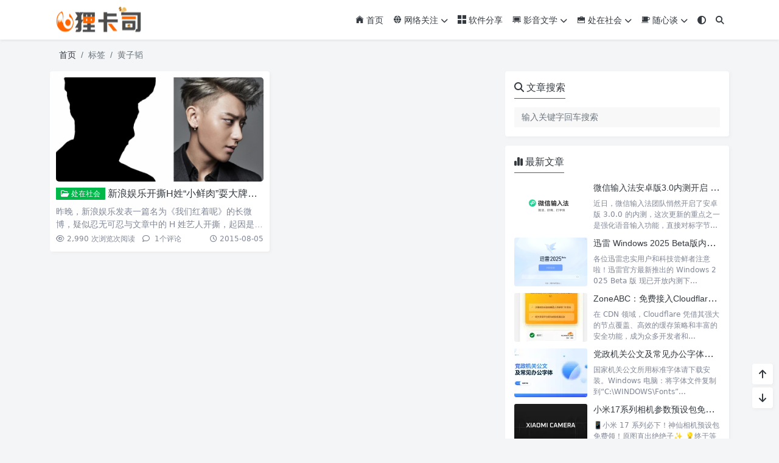

--- FILE ---
content_type: text/html; charset=UTF-8
request_url: https://www.rayks.com/article/tag/%E9%BB%84%E5%AD%90%E9%9F%AC/
body_size: 9658
content:
<!doctype html>
<html>
<head>
    <meta charset="UTF-8">
    <meta name="viewport"
          content="width=device-width, user-scalable=no, initial-scale=1.0, maximum-scale=1.0, minimum-scale=1.0">
    <meta http-equiv="X-UA-Compatible" content="ie=edge">
    <meta http-equiv='content-language' content='zh_CN'>
    <link rel="shortcut icon" href="https://www.rayks.com/favicon.ico">
    <link rel="apple-touch-icon" href="https://www.rayks.com/favicon.ico"/>            	<style>img:is([sizes="auto" i], [sizes^="auto," i]) { contain-intrinsic-size: 3000px 1500px }</style>
	
		<!-- All in One SEO 4.9.0 - aioseo.com -->
		<title>黄子韬 - 狸卡司 - Rayks Blog - Sueri_锐个人博客</title>
	<meta name="robots" content="max-image-preview:large" />
	<link rel="canonical" href="https://www.rayks.com/article/tag/%e9%bb%84%e5%ad%90%e9%9f%ac" />
	<meta name="generator" content="All in One SEO (AIOSEO) 4.9.0" />
		<script type="application/ld+json" class="aioseo-schema">
			{"@context":"https:\/\/schema.org","@graph":[{"@type":"BreadcrumbList","@id":"https:\/\/www.rayks.com\/article\/tag\/%E9%BB%84%E5%AD%90%E9%9F%AC\/#breadcrumblist","itemListElement":[{"@type":"ListItem","@id":"https:\/\/www.rayks.com#listItem","position":1,"name":"\u4e3b\u9801","item":"https:\/\/www.rayks.com","nextItem":{"@type":"ListItem","@id":"https:\/\/www.rayks.com\/article\/tag\/%e9%bb%84%e5%ad%90%e9%9f%ac\/#listItem","name":"\u9ec4\u5b50\u97ec"}},{"@type":"ListItem","@id":"https:\/\/www.rayks.com\/article\/tag\/%e9%bb%84%e5%ad%90%e9%9f%ac\/#listItem","position":2,"name":"\u9ec4\u5b50\u97ec","previousItem":{"@type":"ListItem","@id":"https:\/\/www.rayks.com#listItem","name":"\u4e3b\u9801"}}]},{"@type":"CollectionPage","@id":"https:\/\/www.rayks.com\/article\/tag\/%E9%BB%84%E5%AD%90%E9%9F%AC\/#collectionpage","url":"https:\/\/www.rayks.com\/article\/tag\/%E9%BB%84%E5%AD%90%E9%9F%AC\/","name":"\u9ec4\u5b50\u97ec - \u72f8\u5361\u53f8 - Rayks Blog - Sueri_\u9510\u4e2a\u4eba\u535a\u5ba2","inLanguage":"zh-CN","isPartOf":{"@id":"https:\/\/www.rayks.com\/#website"},"breadcrumb":{"@id":"https:\/\/www.rayks.com\/article\/tag\/%E9%BB%84%E5%AD%90%E9%9F%AC\/#breadcrumblist"}},{"@type":"Person","@id":"https:\/\/www.rayks.com\/#person"},{"@type":"WebSite","@id":"https:\/\/www.rayks.com\/#website","url":"https:\/\/www.rayks.com\/","name":"\u72f8\u5361\u53f8","description":"Rayk's Blog","inLanguage":"zh-CN","publisher":{"@id":"https:\/\/www.rayks.com\/#person"}}]}
		</script>
		<!-- All in One SEO -->

<link rel='stylesheet' id='puock-libs-css' data-no-instant href='https://www.rayks.com/wp-content/themes/wordpress-theme-puock-2.8.11/assets/dist/style/libs.min.css?ver=2.8.16' type='text/css' media='all' />
<link rel='stylesheet' id='puock-css' data-no-instant href='https://www.rayks.com/wp-content/themes/wordpress-theme-puock-2.8.11/assets/dist/style/style.min.css?ver=2.8.16' type='text/css' media='all' />
<style id='puock-inline-css' type='text/css'>
body{--pk-c-primary:#1c60f3}
:root{--puock-block-not-tran:100%}
</style>
<link rel='stylesheet' id='puock-strawberry-icon-css' data-no-instant href='https://www.rayks.com/wp-content/themes/wordpress-theme-puock-2.8.11/assets/libs/strawberry-icon.css?ver=2.8.16' type='text/css' media='all' />
<link rel='stylesheet' id='puock-dplayer-css' data-no-instant href='https://www.rayks.com/wp-content/themes/wordpress-theme-puock-2.8.11/assets/libs/dplayer/DPlayer.min.css?ver=2.8.16' type='text/css' media='all' />
<link rel='stylesheet' id='wp-block-library-css' href='https://www.rayks.com/wp-includes/css/dist/block-library/style.min.css?ver=6.8.3' type='text/css' media='all' />
<style id='classic-theme-styles-inline-css' type='text/css'>
/*! This file is auto-generated */
.wp-block-button__link{color:#fff;background-color:#32373c;border-radius:9999px;box-shadow:none;text-decoration:none;padding:calc(.667em + 2px) calc(1.333em + 2px);font-size:1.125em}.wp-block-file__button{background:#32373c;color:#fff;text-decoration:none}
</style>
<link rel='stylesheet' id='aioseo/css/src/vue/standalone/blocks/table-of-contents/global.scss-css' href='https://www.rayks.com/wp-content/plugins/all-in-one-seo-pack/dist/Lite/assets/css/table-of-contents/global.e90f6d47.css?ver=4.9.0' type='text/css' media='all' />
<link rel='stylesheet' id='puock-block-alert-style-css' data-no-instant href='https://www.rayks.com/wp-content/themes/wordpress-theme-puock-2.8.11/gutenberg/components/alert/style-index.css?ver=6.8.3' type='text/css' media='all' />
<style id='global-styles-inline-css' type='text/css'>
:root{--wp--preset--aspect-ratio--square: 1;--wp--preset--aspect-ratio--4-3: 4/3;--wp--preset--aspect-ratio--3-4: 3/4;--wp--preset--aspect-ratio--3-2: 3/2;--wp--preset--aspect-ratio--2-3: 2/3;--wp--preset--aspect-ratio--16-9: 16/9;--wp--preset--aspect-ratio--9-16: 9/16;--wp--preset--color--black: #000000;--wp--preset--color--cyan-bluish-gray: #abb8c3;--wp--preset--color--white: #ffffff;--wp--preset--color--pale-pink: #f78da7;--wp--preset--color--vivid-red: #cf2e2e;--wp--preset--color--luminous-vivid-orange: #ff6900;--wp--preset--color--luminous-vivid-amber: #fcb900;--wp--preset--color--light-green-cyan: #7bdcb5;--wp--preset--color--vivid-green-cyan: #00d084;--wp--preset--color--pale-cyan-blue: #8ed1fc;--wp--preset--color--vivid-cyan-blue: #0693e3;--wp--preset--color--vivid-purple: #9b51e0;--wp--preset--gradient--vivid-cyan-blue-to-vivid-purple: linear-gradient(135deg,rgba(6,147,227,1) 0%,rgb(155,81,224) 100%);--wp--preset--gradient--light-green-cyan-to-vivid-green-cyan: linear-gradient(135deg,rgb(122,220,180) 0%,rgb(0,208,130) 100%);--wp--preset--gradient--luminous-vivid-amber-to-luminous-vivid-orange: linear-gradient(135deg,rgba(252,185,0,1) 0%,rgba(255,105,0,1) 100%);--wp--preset--gradient--luminous-vivid-orange-to-vivid-red: linear-gradient(135deg,rgba(255,105,0,1) 0%,rgb(207,46,46) 100%);--wp--preset--gradient--very-light-gray-to-cyan-bluish-gray: linear-gradient(135deg,rgb(238,238,238) 0%,rgb(169,184,195) 100%);--wp--preset--gradient--cool-to-warm-spectrum: linear-gradient(135deg,rgb(74,234,220) 0%,rgb(151,120,209) 20%,rgb(207,42,186) 40%,rgb(238,44,130) 60%,rgb(251,105,98) 80%,rgb(254,248,76) 100%);--wp--preset--gradient--blush-light-purple: linear-gradient(135deg,rgb(255,206,236) 0%,rgb(152,150,240) 100%);--wp--preset--gradient--blush-bordeaux: linear-gradient(135deg,rgb(254,205,165) 0%,rgb(254,45,45) 50%,rgb(107,0,62) 100%);--wp--preset--gradient--luminous-dusk: linear-gradient(135deg,rgb(255,203,112) 0%,rgb(199,81,192) 50%,rgb(65,88,208) 100%);--wp--preset--gradient--pale-ocean: linear-gradient(135deg,rgb(255,245,203) 0%,rgb(182,227,212) 50%,rgb(51,167,181) 100%);--wp--preset--gradient--electric-grass: linear-gradient(135deg,rgb(202,248,128) 0%,rgb(113,206,126) 100%);--wp--preset--gradient--midnight: linear-gradient(135deg,rgb(2,3,129) 0%,rgb(40,116,252) 100%);--wp--preset--font-size--small: 13px;--wp--preset--font-size--medium: 20px;--wp--preset--font-size--large: 36px;--wp--preset--font-size--x-large: 42px;--wp--preset--spacing--20: 0.44rem;--wp--preset--spacing--30: 0.67rem;--wp--preset--spacing--40: 1rem;--wp--preset--spacing--50: 1.5rem;--wp--preset--spacing--60: 2.25rem;--wp--preset--spacing--70: 3.38rem;--wp--preset--spacing--80: 5.06rem;--wp--preset--shadow--natural: 6px 6px 9px rgba(0, 0, 0, 0.2);--wp--preset--shadow--deep: 12px 12px 50px rgba(0, 0, 0, 0.4);--wp--preset--shadow--sharp: 6px 6px 0px rgba(0, 0, 0, 0.2);--wp--preset--shadow--outlined: 6px 6px 0px -3px rgba(255, 255, 255, 1), 6px 6px rgba(0, 0, 0, 1);--wp--preset--shadow--crisp: 6px 6px 0px rgba(0, 0, 0, 1);}:where(.is-layout-flex){gap: 0.5em;}:where(.is-layout-grid){gap: 0.5em;}body .is-layout-flex{display: flex;}.is-layout-flex{flex-wrap: wrap;align-items: center;}.is-layout-flex > :is(*, div){margin: 0;}body .is-layout-grid{display: grid;}.is-layout-grid > :is(*, div){margin: 0;}:where(.wp-block-columns.is-layout-flex){gap: 2em;}:where(.wp-block-columns.is-layout-grid){gap: 2em;}:where(.wp-block-post-template.is-layout-flex){gap: 1.25em;}:where(.wp-block-post-template.is-layout-grid){gap: 1.25em;}.has-black-color{color: var(--wp--preset--color--black) !important;}.has-cyan-bluish-gray-color{color: var(--wp--preset--color--cyan-bluish-gray) !important;}.has-white-color{color: var(--wp--preset--color--white) !important;}.has-pale-pink-color{color: var(--wp--preset--color--pale-pink) !important;}.has-vivid-red-color{color: var(--wp--preset--color--vivid-red) !important;}.has-luminous-vivid-orange-color{color: var(--wp--preset--color--luminous-vivid-orange) !important;}.has-luminous-vivid-amber-color{color: var(--wp--preset--color--luminous-vivid-amber) !important;}.has-light-green-cyan-color{color: var(--wp--preset--color--light-green-cyan) !important;}.has-vivid-green-cyan-color{color: var(--wp--preset--color--vivid-green-cyan) !important;}.has-pale-cyan-blue-color{color: var(--wp--preset--color--pale-cyan-blue) !important;}.has-vivid-cyan-blue-color{color: var(--wp--preset--color--vivid-cyan-blue) !important;}.has-vivid-purple-color{color: var(--wp--preset--color--vivid-purple) !important;}.has-black-background-color{background-color: var(--wp--preset--color--black) !important;}.has-cyan-bluish-gray-background-color{background-color: var(--wp--preset--color--cyan-bluish-gray) !important;}.has-white-background-color{background-color: var(--wp--preset--color--white) !important;}.has-pale-pink-background-color{background-color: var(--wp--preset--color--pale-pink) !important;}.has-vivid-red-background-color{background-color: var(--wp--preset--color--vivid-red) !important;}.has-luminous-vivid-orange-background-color{background-color: var(--wp--preset--color--luminous-vivid-orange) !important;}.has-luminous-vivid-amber-background-color{background-color: var(--wp--preset--color--luminous-vivid-amber) !important;}.has-light-green-cyan-background-color{background-color: var(--wp--preset--color--light-green-cyan) !important;}.has-vivid-green-cyan-background-color{background-color: var(--wp--preset--color--vivid-green-cyan) !important;}.has-pale-cyan-blue-background-color{background-color: var(--wp--preset--color--pale-cyan-blue) !important;}.has-vivid-cyan-blue-background-color{background-color: var(--wp--preset--color--vivid-cyan-blue) !important;}.has-vivid-purple-background-color{background-color: var(--wp--preset--color--vivid-purple) !important;}.has-black-border-color{border-color: var(--wp--preset--color--black) !important;}.has-cyan-bluish-gray-border-color{border-color: var(--wp--preset--color--cyan-bluish-gray) !important;}.has-white-border-color{border-color: var(--wp--preset--color--white) !important;}.has-pale-pink-border-color{border-color: var(--wp--preset--color--pale-pink) !important;}.has-vivid-red-border-color{border-color: var(--wp--preset--color--vivid-red) !important;}.has-luminous-vivid-orange-border-color{border-color: var(--wp--preset--color--luminous-vivid-orange) !important;}.has-luminous-vivid-amber-border-color{border-color: var(--wp--preset--color--luminous-vivid-amber) !important;}.has-light-green-cyan-border-color{border-color: var(--wp--preset--color--light-green-cyan) !important;}.has-vivid-green-cyan-border-color{border-color: var(--wp--preset--color--vivid-green-cyan) !important;}.has-pale-cyan-blue-border-color{border-color: var(--wp--preset--color--pale-cyan-blue) !important;}.has-vivid-cyan-blue-border-color{border-color: var(--wp--preset--color--vivid-cyan-blue) !important;}.has-vivid-purple-border-color{border-color: var(--wp--preset--color--vivid-purple) !important;}.has-vivid-cyan-blue-to-vivid-purple-gradient-background{background: var(--wp--preset--gradient--vivid-cyan-blue-to-vivid-purple) !important;}.has-light-green-cyan-to-vivid-green-cyan-gradient-background{background: var(--wp--preset--gradient--light-green-cyan-to-vivid-green-cyan) !important;}.has-luminous-vivid-amber-to-luminous-vivid-orange-gradient-background{background: var(--wp--preset--gradient--luminous-vivid-amber-to-luminous-vivid-orange) !important;}.has-luminous-vivid-orange-to-vivid-red-gradient-background{background: var(--wp--preset--gradient--luminous-vivid-orange-to-vivid-red) !important;}.has-very-light-gray-to-cyan-bluish-gray-gradient-background{background: var(--wp--preset--gradient--very-light-gray-to-cyan-bluish-gray) !important;}.has-cool-to-warm-spectrum-gradient-background{background: var(--wp--preset--gradient--cool-to-warm-spectrum) !important;}.has-blush-light-purple-gradient-background{background: var(--wp--preset--gradient--blush-light-purple) !important;}.has-blush-bordeaux-gradient-background{background: var(--wp--preset--gradient--blush-bordeaux) !important;}.has-luminous-dusk-gradient-background{background: var(--wp--preset--gradient--luminous-dusk) !important;}.has-pale-ocean-gradient-background{background: var(--wp--preset--gradient--pale-ocean) !important;}.has-electric-grass-gradient-background{background: var(--wp--preset--gradient--electric-grass) !important;}.has-midnight-gradient-background{background: var(--wp--preset--gradient--midnight) !important;}.has-small-font-size{font-size: var(--wp--preset--font-size--small) !important;}.has-medium-font-size{font-size: var(--wp--preset--font-size--medium) !important;}.has-large-font-size{font-size: var(--wp--preset--font-size--large) !important;}.has-x-large-font-size{font-size: var(--wp--preset--font-size--x-large) !important;}
:where(.wp-block-post-template.is-layout-flex){gap: 1.25em;}:where(.wp-block-post-template.is-layout-grid){gap: 1.25em;}
:where(.wp-block-columns.is-layout-flex){gap: 2em;}:where(.wp-block-columns.is-layout-grid){gap: 2em;}
:root :where(.wp-block-pullquote){font-size: 1.5em;line-height: 1.6;}
</style>
<link rel='stylesheet' id='plyr-css-css' href='https://www.rayks.com/wp-content/plugins/easy-video-player/lib/plyr.css?ver=6.8.3' type='text/css' media='all' />
<script type="text/javascript" src="https://www.rayks.com/wp-includes/js/jquery/jquery.min.js?ver=3.7.1" id="jquery-core-js"></script>
<script type="text/javascript" id="plyr-js-js-extra">
/* <![CDATA[ */
var easy_video_player = {"plyr_iconUrl":"https:\/\/www.rayks.com\/wp-content\/plugins\/easy-video-player\/lib\/plyr.svg","plyr_blankVideo":"https:\/\/www.rayks.com\/wp-content\/plugins\/easy-video-player\/lib\/blank.mp4"};
/* ]]> */
</script>
<script type="text/javascript" src="https://www.rayks.com/wp-content/plugins/easy-video-player/lib/plyr.js?ver=6.8.3" id="plyr-js-js"></script>
		<script type="text/javascript">
				(function(c,l,a,r,i,t,y){
					c[a]=c[a]||function(){(c[a].q=c[a].q||[]).push(arguments)};t=l.createElement(r);t.async=1;
					t.src="https://www.clarity.ms/tag/"+i+"?ref=wordpress";y=l.getElementsByTagName(r)[0];y.parentNode.insertBefore(t,y);
				})(window, document, "clarity", "script", "nocbgumxid");
		</script>
				<link rel="preconnect" href="//cn.windfonts.com">
		<!-- 此中文网页字体由文风字体（Windfonts）免费提供，您可以自由引用，请务必保留此授权许可标注 https://wenfeng.org/license -->			<link rel="stylesheet" type="text/css" href="https://app.windfonts.com/api/css?family=wenfeng-misa:wght@regular;thin;extralight;light;normal;medium;demibold;semibold;bold;heavy">
			<style>
			a:not([class]),p,h1,h2,h3,h4,h5,h6,ul,ol,li,button,blockquote,pre,code,table,th,td,label,b,i:not([class]),em,small,strong,sub,sup,ins,del,mark,abbr,dfn,span:not([class]) {
				font-style: normal;
				font-weight: 400;
				font-family: 'MiSans',sans-serif!important;
			}
			</style>    </head>
<body class="puock-auto custom-background">
<div>
        <div id="header-box" class="animated fadeInDown"></div>
    <header id="header"
            class="animated fadeInDown ">
        <div class="navbar navbar-dark shadow-sm">
            <div class="container">
                <a href="https://www.rayks.com" id="logo" class="navbar-brand logo-loop-light">
                                            <img id="logo-light" alt="logo" class="w-100 "
                             src="https://cloud.rayks.com/d/terabox/img/2024/11/likasilogo.png">
                        <img id="logo-dark" alt="logo" class="w-100 d-none"
                             src="https://cloud.rayks.com/d/terabox/img/2024/11/likasilogo_black.png">
                                    </a>
                <div class="d-none d-lg-block puock-links">
                    <div id="menus" class="t-md ">
                        <ul><li id='menu-item-28' class='menu-item-28  menu-item menu-item-type-custom menu-item-object-custom menu-item-home  '><a class='ww' data-color='auto'  href='https://www.rayks.com/'><i class="czs-home"></i> 首页</a><li id='menu-item-32' class='menu-item-32  menu-item menu-item-type-taxonomy menu-item-object-category  '><a class='ww' data-color='auto'  href='https://www.rayks.com/article/category/internet/'><i class="czs-network"></i> 网络关注<i class="fa fa-chevron-down t-sm ml-1 menu-sub-icon"></i></a><ul  class="sub-menu "><li id='menu-item-953' class='menu-item-953  menu-item menu-item-type-taxonomy menu-item-object-category menu-item-child '><a class='ww' data-color='auto'  href='https://www.rayks.com/article/category/internet/xqfx/'>免费资源</a></ul><li id='menu-item-1977' class='menu-item-1977  menu-item menu-item-type-taxonomy menu-item-object-category  '><a class='ww' data-color='auto'  href='https://www.rayks.com/article/category/musie/rjfx/'><i class="czs-layout-grid"></i> 软件分享</a><li id='menu-item-34' class='menu-item-34  menu-item menu-item-type-taxonomy menu-item-object-category  '><a class='ww' data-color='auto'  href='https://www.rayks.com/article/category/musie/'><i class="czs-board"></i> 影音文学<i class="fa fa-chevron-down t-sm ml-1 menu-sub-icon"></i></a><ul  class="sub-menu "><li id='menu-item-588' class='menu-item-588  menu-item menu-item-type-taxonomy menu-item-object-category menu-item-child '><a class='ww' data-color='auto'  href='https://www.rayks.com/article/category/musie/movie/'>影视分享</a><li id='menu-item-590' class='menu-item-590  menu-item menu-item-type-taxonomy menu-item-object-category menu-item-child '><a class='ww' data-color='auto'  href='https://www.rayks.com/article/category/musie/music/'>音乐分享</a><li id='menu-item-589' class='menu-item-589  menu-item menu-item-type-taxonomy menu-item-object-category menu-item-child '><a class='ww' data-color='auto'  href='https://www.rayks.com/article/category/musie/literature/'>文章分享</a></ul><li id='menu-item-30' class='menu-item-30  menu-item menu-item-type-taxonomy menu-item-object-category  '><a class='ww' data-color='auto'  href='https://www.rayks.com/article/category/sh/'><i class="czs-briefcase"></i> 处在社会<i class="fa fa-chevron-down t-sm ml-1 menu-sub-icon"></i></a><ul  class="sub-menu "><li id='menu-item-1112' class='menu-item-1112  menu-item menu-item-type-taxonomy menu-item-object-category menu-item-child '><a class='ww' data-color='auto'  href='https://www.rayks.com/article/category/sh/lsj/'>狸视角</a></ul><li id='menu-item-33' class='menu-item-33  menu-item menu-item-type-taxonomy menu-item-object-category  '><a class='ww' data-color='auto'  href='https://www.rayks.com/article/category/sxt/'><i class="czs-cup"></i> 随心谈<i class="fa fa-chevron-down t-sm ml-1 menu-sub-icon"></i></a><ul  class="sub-menu "><li id='menu-item-2888' class='menu-item-2888  menu-item menu-item-type-custom menu-item-object-custom menu-item-child '><a class='ww' data-color='auto'  href='https://i.rayks.com'>碎碎念</a><li id='menu-item-2887' class='menu-item-2887  menu-item menu-item-type-taxonomy menu-item-object-category menu-item-child '><a class='ww' data-color='auto'  href='https://www.rayks.com/article/category/sxt/%e6%8a%98%e8%85%be%e7%ac%94%e8%ae%b0/'>折腾笔记</a></ul><li><a class="colorMode" data-bs-toggle="tooltip" title="模式切换" href="javascript:void(0)"><i class="fa fa-circle-half-stroke"></i></a></li><li><a class="search-modal-btn" data-bs-toggle="tooltip" title="搜索" href="javascript:void(0)"><i class="fa fa-search"></i></a></li></ul>                    </div>
                </div>
                <div class="mobile-menus d-block d-lg-none p-1 puock-text">
                    <i class="fa fa-bars t-md mr-2 mobile-menu-s"></i>
                                            <i class="fa fa-circle-half-stroke colorMode t-md mr-2"></i>
                                        <i class="search-modal-btn fa fa-search t-md position-relative" style="top:0.5px"></i>
                </div>
            </div>
        </div>
    </header>
    <div id="search" class="d-none">
        <div class="w-100 d-flex justify-content-center">
            <div id="search-main" class="container p-block">
                <form class="global-search-form" action="https://www.rayks.com">
                    <div class="search-layout">
                        <div class="search-input">
                            <input required type="text" name="s" class="form-control"
                                   placeholder="请输入搜索关键字">
                        </div>
                        <div class="search-start">
                            <button type="submit" class="btn-dark btn"><i
                                        class="fa fa-search mr-1"></i>搜索</button>
                        </div>
                        <div class="search-close-btn">
                            <button type="button" class="btn-danger btn ml-1 search-modal-btn"><i
                                        class="fa fa-close"></i></button>
                        </div>
                    </div>
                </form>
            </div>
        </div>
    </div>
    <div id="mobile-menu" class="d-none">
        <div class="menus">
            <div class="p-block">
                <div class="text-end"><i class="fa fa-close t-xl puock-link mobile-menu-close ta3"></i></div>
                <nav>
                    <ul class='puock-links t-md'><li id='menu-item-28' class='menu-item-28  menu-item menu-item-type-custom menu-item-object-custom menu-item-home  '><span><a  href="https://www.rayks.com/"><i class="czs-home"></i> 首页</a></span><li id='menu-item-32' class='menu-item-32  menu-item menu-item-type-taxonomy menu-item-object-category  '><span><a  href="https://www.rayks.com/article/category/internet/"><i class="czs-network"></i> 网络关注</a><a href="#menu-sub-32" data-bs-toggle="collapse"><i class="fa fa-chevron-down t-sm ml-1 menu-sub-icon"></i></a></span><ul id="menu-sub-32" class="sub-menu collapse"><li id='menu-item-953' class='menu-item-953  menu-item menu-item-type-taxonomy menu-item-object-category menu-item-child '><span><a  href="https://www.rayks.com/article/category/internet/xqfx/">免费资源</a></span></ul><li id='menu-item-1977' class='menu-item-1977  menu-item menu-item-type-taxonomy menu-item-object-category  '><span><a  href="https://www.rayks.com/article/category/musie/rjfx/"><i class="czs-layout-grid"></i> 软件分享</a></span><li id='menu-item-34' class='menu-item-34  menu-item menu-item-type-taxonomy menu-item-object-category  '><span><a  href="https://www.rayks.com/article/category/musie/"><i class="czs-board"></i> 影音文学</a><a href="#menu-sub-34" data-bs-toggle="collapse"><i class="fa fa-chevron-down t-sm ml-1 menu-sub-icon"></i></a></span><ul id="menu-sub-34" class="sub-menu collapse"><li id='menu-item-588' class='menu-item-588  menu-item menu-item-type-taxonomy menu-item-object-category menu-item-child '><span><a  href="https://www.rayks.com/article/category/musie/movie/">影视分享</a></span><li id='menu-item-590' class='menu-item-590  menu-item menu-item-type-taxonomy menu-item-object-category menu-item-child '><span><a  href="https://www.rayks.com/article/category/musie/music/">音乐分享</a></span><li id='menu-item-589' class='menu-item-589  menu-item menu-item-type-taxonomy menu-item-object-category menu-item-child '><span><a  href="https://www.rayks.com/article/category/musie/literature/">文章分享</a></span></ul><li id='menu-item-30' class='menu-item-30  menu-item menu-item-type-taxonomy menu-item-object-category  '><span><a  href="https://www.rayks.com/article/category/sh/"><i class="czs-briefcase"></i> 处在社会</a><a href="#menu-sub-30" data-bs-toggle="collapse"><i class="fa fa-chevron-down t-sm ml-1 menu-sub-icon"></i></a></span><ul id="menu-sub-30" class="sub-menu collapse"><li id='menu-item-1112' class='menu-item-1112  menu-item menu-item-type-taxonomy menu-item-object-category menu-item-child '><span><a  href="https://www.rayks.com/article/category/sh/lsj/">狸视角</a></span></ul><li id='menu-item-33' class='menu-item-33  menu-item menu-item-type-taxonomy menu-item-object-category  '><span><a  href="https://www.rayks.com/article/category/sxt/"><i class="czs-cup"></i> 随心谈</a><a href="#menu-sub-33" data-bs-toggle="collapse"><i class="fa fa-chevron-down t-sm ml-1 menu-sub-icon"></i></a></span><ul id="menu-sub-33" class="sub-menu collapse"><li id='menu-item-2888' class='menu-item-2888  menu-item menu-item-type-custom menu-item-object-custom menu-item-child '><span><a  href="https://i.rayks.com">碎碎念</a></span><li id='menu-item-2887' class='menu-item-2887  menu-item menu-item-type-taxonomy menu-item-object-category menu-item-child '><span><a  href="https://www.rayks.com/article/category/sxt/%e6%8a%98%e8%85%be%e7%ac%94%e8%ae%b0/">折腾笔记</a></span></ul></ul>                </nav>
            </div>
        </div>
    </div>
    <div id="mobile-menu-backdrop" class="modal-backdrop d-none"></div>
    <div id="search-backdrop" class="modal-backdrop d-none"></div>

    <div id="content" class="container mt15 ">
        <!--全局上方-->
        <div id="breadcrumb" class="animated fadeInUp"><nav aria-label="breadcrumb"><ol class="breadcrumb"><li class="breadcrumb-item"><a class="a-link" href="https://www.rayks.com">首页</a></li><li class="breadcrumb-item active " aria-current="page">标签</li><li class="breadcrumb-item active " aria-current="page">黄子韬</li></div></nav></ol>
        <div class="row row-cols-1">
            <div class="col-lg-8 col-md-12 animated fadeInLeft ">

                <!--文章列表-->
<div id="posts">
    <div class="row mr-0 ml-0">
                    <!--文章ID：1699 -->
    <article class="block card-plain post-item col-md-6 col-12 post-item-card">
        <div class="p-block post-item-block">
            <div class="thumbnail position-relative">
                <a class="t-sm ww"  href="https://www.rayks.com/article/xlylkshxxr.html">
                    <img title="新浪娱乐开撕H姓“小鲜肉”耍大牌？网友：黄子韬"
                         alt="新浪娱乐开撕H姓“小鲜肉”耍大牌？网友：黄子韬" src='https://www.rayks.com/wp-content/themes/wordpress-theme-puock-2.8.11/assets/img/z/load.svg' class='lazy ' data-src='https://www.rayks.com/timthumb/w_400/h_200/q_90/zc_1/a_c/aHR0cHM6Ly93d3cucmF5a3MuY29tL3dwLWNvbnRlbnQvdXBsb2Fkcy8yMDE1LzA4Lzk1NjMxOTUzLnBuZw.png' />
                </a>
                <div class="post-tags">
                                    </div>
            </div>
            <div class="post-info">
                <h2 class="info-title">
                    <a  class="badge d-none d-md-inline-block bg-success ahfff" href="https://www.rayks.com/article/category/sh/"><i class="fa-regular fa-folder-open"></i> 处在社会</a>                    <a class="a-link puock-text" title="新浪娱乐开撕H姓“小鲜肉”耍大牌？网友：黄子韬"                        href="https://www.rayks.com/article/xlylkshxxr.html">新浪娱乐开撕H姓“小鲜肉”耍大牌？网友：黄子韬</a>
                </h2>
                <div class="info-meta c-sub">
                    <div class="text-2line">
                        <p>昨晚，新浪娱乐发表一篇名为《我们红着呢》的长微博，疑似忍无可忍与文章中的 H 姓艺人开撕，起因是该艺人耍大牌还&#8230;</p>
                    </div>
                </div>
                <div class="info-footer w-100">
                    <div>
                   <span class="t-sm c-sub">
                                                            <span class="mr-2">
                                <i class="fa-regular fa-eye mr-1"></i>2,990 次浏览<span
                                            class="t-sm d-none d-sm-inline-block">次阅读</span></span>
                                                                              <a class="c-sub-a"  href="https://www.rayks.com/article/xlylkshxxr.html#comments">
                                <i class="fa-regular fa-comment mr-1"></i>
                                1<span
                                       class="t-sm d-none d-sm-inline-block">个评论</span></a>
                                           </span>
                    </div>
                    <div>
                        <a  class="c-sub-a t-sm ml-md-2 line-h-20 d-inline-block d-md-none" href="https://www.rayks.com/article/category/sh/"><i class="fa-regular fa-folder-open"></i> 处在社会</a>                        <span class="t-sm ml-md-2 c-sub line-h-20 d-none d-md-inline-block"><i
                                    class="fa-regular fa-clock"></i> 2015-08-05</span>
                    </div>
                </div>
            </div>
        </div>
    </article>
            </div>
            </div>

            </div>
                <div id="sidebar" class="animated fadeInRight col-lg-4 d-none d-lg-block">
        <div class="sidebar-main">
                    <div class="p-block">
                        <div>
                <span class="t-lg border-bottom border-primary
                puock-text pb-2"><i class="fa fa-search mr-1"></i>文章搜索</span>
            </div>
                        <div class="mt20">
                <form class="global-search-form" action="https://www.rayks.com" method="get">
                    <div class="input-group">
                        <input type="text" name="s" class="form-control t-md" placeholder="输入关键字回车搜索">
                    </div>
                </form>
            </div>
        </div>
   
        <div class="pk-widget p-block ">
                            <div>
                <span class="t-lg border-bottom border-primary
                puock-text pb-2"><i class="fa fa-chart-simple mr-1"></i>最新文章</span>
                </div>
                        <div class="mt20">

        <div class="mt10">
                    <div class="widget-common-media-post">
                        <a class="img ww" title="微信输入法安卓版3.0内测开启 对标豆包语音输入"  href="https://www.rayks.com/article/wetype3beta.html"><img src='https://www.rayks.com/wp-content/themes/wordpress-theme-puock-2.8.11/assets/img/z/load.svg' class='lazy ' data-src='https://www.rayks.com/timthumb/w_120/h_80/q_90/zc_1/a_c/aHR0cHM6Ly9jbG91ZC5yYXlrcy5jb20vZC9vbmVkcml2ZS9pbWcvMjAyNS8xMi93eHNyZi5wbmc.png' alt="微信输入法安卓版3.0内测开启 对标豆包语音输入"/></a>
                        <div class="info">
                        <h2 class="t-lg t-line-1"><a class="a-link t-w-400 t-md" title="微信输入法安卓版3.0内测开启 对标豆包语音输入" 
                         href="https://www.rayks.com/article/wetype3beta.html">微信输入法安卓版3.0内测开启 对标豆包语音输入</a></h2>
                         <div class="description t-sm c-sub text-3line">近日，微信输入法团队悄然开启了安卓版 3.0.0 的内测，这次更新的重点之一是强化语音输入功能，直接对标字节跳...</div>
                        </div>
                    </div>
                </div><div class="mt10">
                    <div class="widget-common-media-post">
                        <a class="img ww" title="迅雷 Windows 2025 Beta版内测下载地址发布！抢先体验全新下载引擎"  href="https://www.rayks.com/article/xunlei-windows-2025-beta.html"><img src='https://www.rayks.com/wp-content/themes/wordpress-theme-puock-2.8.11/assets/img/z/load.svg' class='lazy ' data-src='https://www.rayks.com/timthumb/w_120/h_80/q_90/zc_1/a_c/aHR0cHM6Ly9jbG91ZC5yYXlrcy5jb20vZC9vbmVkcml2ZS9pbWcvMjAyNS8xMi94dW5sZWkyMDI1YmV0YTAucG5n.png' alt="迅雷 Windows 2025 Beta版内测下载地址发布！抢先体验全新下载引擎"/></a>
                        <div class="info">
                        <h2 class="t-lg t-line-1"><a class="a-link t-w-400 t-md" title="迅雷 Windows 2025 Beta版内测下载地址发布！抢先体验全新下载引擎" 
                         href="https://www.rayks.com/article/xunlei-windows-2025-beta.html">迅雷 Windows 2025 Beta版内测下载地址发布！抢先体验全新下载引擎</a></h2>
                         <div class="description t-sm c-sub text-3line">各位迅雷忠实用户和科技尝鲜者注意啦！迅雷官方最新推出的 Windows 2025 Beta 版 现已开放内测下...</div>
                        </div>
                    </div>
                </div><div class="mt10">
                    <div class="widget-common-media-post">
                        <a class="img ww" title="ZoneABC：免费接入Cloudflare企业版CDN"  href="https://www.rayks.com/article/zoneabc-cloudflare-enterprise-plan.html"><img src='https://www.rayks.com/wp-content/themes/wordpress-theme-puock-2.8.11/assets/img/z/load.svg' class='lazy ' data-src='https://www.rayks.com/timthumb/w_120/h_80/q_90/zc_1/a_c/aHR0cHM6Ly9jbG91ZC5yYXlrcy5jb20vZC90ZXJhYm94L2ltZy8yMDI1LzExL3phYmMtcmVnaXN0ZXIud2VicA.png' alt="ZoneABC：免费接入Cloudflare企业版CDN"/></a>
                        <div class="info">
                        <h2 class="t-lg t-line-1"><a class="a-link t-w-400 t-md" title="ZoneABC：免费接入Cloudflare企业版CDN" 
                         href="https://www.rayks.com/article/zoneabc-cloudflare-enterprise-plan.html">ZoneABC：免费接入Cloudflare企业版CDN</a></h2>
                         <div class="description t-sm c-sub text-3line">在 CDN 领域，Cloudflare 凭借其强大的节点覆盖、高效的缓存策略和丰富的安全功能，成为众多开发者和...</div>
                        </div>
                    </div>
                </div><div class="mt10">
                    <div class="widget-common-media-post">
                        <a class="img ww" title="党政机关公文及常见办公字体免费下载"  href="https://www.rayks.com/article/gwztmfxz.html"><img src='https://www.rayks.com/wp-content/themes/wordpress-theme-puock-2.8.11/assets/img/z/load.svg' class='lazy ' data-src='https://www.rayks.com/timthumb/w_120/h_80/q_90/zc_1/a_c/aHR0cHM6Ly9jbG91ZC5yYXlrcy5jb20vZC90ZXJhYm94L2ltZy8yMDI1LzExL2d3enR4enR0LndlYnA.png' alt="党政机关公文及常见办公字体免费下载"/></a>
                        <div class="info">
                        <h2 class="t-lg t-line-1"><a class="a-link t-w-400 t-md" title="党政机关公文及常见办公字体免费下载" 
                         href="https://www.rayks.com/article/gwztmfxz.html">党政机关公文及常见办公字体免费下载</a></h2>
                         <div class="description t-sm c-sub text-3line">国家机关公文所用标准字体请下载安装。Windows 电脑：将字体文件复制到“C:\WINDOWS\Fonts”...</div>
                        </div>
                    </div>
                </div><div class="mt10">
                    <div class="widget-common-media-post">
                        <a class="img ww" title="小米17系列相机参数预设包免费下载"  href="https://www.rayks.com/article/xm17xlysbmfxz.html"><img src='https://www.rayks.com/wp-content/themes/wordpress-theme-puock-2.8.11/assets/img/z/load.svg' class='lazy ' data-src='https://www.rayks.com/timthumb/w_120/h_80/q_90/zc_1/a_c/aHR0cHM6Ly9jbG91ZC5yYXlrcy5jb20vZC90ZXJhYm94L2ltZy8yMDI1LzA1L2JmMjQ5OGZhZjc2NDRlMWE5ZjZkMzhmNzJlZTZmMWIyYzlhZWExZDUyNDg0NTgzNmVhNTNkYjM2NjA1MjIzM2Iud2VicA.png' alt="小米17系列相机参数预设包免费下载"/></a>
                        <div class="info">
                        <h2 class="t-lg t-line-1"><a class="a-link t-w-400 t-md" title="小米17系列相机参数预设包免费下载" 
                         href="https://www.rayks.com/article/xm17xlysbmfxz.html">小米17系列相机参数预设包免费下载</a></h2>
                         <div class="description t-sm c-sub text-3line">📱小米 17 系列必下！神仙相机预设包免费领！原图直出绝绝子✨ 💡终于等到了小米 17 系列专属相机调校包！ ...</div>
                        </div>
                    </div>
                </div></div></div>        </div>
    </div>
        </div>

        <!--全局下方-->
    </div>




<!--返回顶部和底部-->
<div id="rb-float-actions">
        <div data-to="top" class="p-block"><i class="fa fa-arrow-up puock-text"></i></div>
    <div data-to="bottom" class="p-block"><i class="fa fa-arrow-down puock-text"></i></div>
</div>
<footer id="footer">
    <div class="container">
        <div class="row row-cols-md-1">
                            <div class="col-md-6">
                    <div><span class="t-md pb-2 d-inline-block border-bottom border-primary"><i
                                    class="fa-regular fa-bell"></i> 关于我们</span>
                    </div>
                    <p class="mt20 t-md">喜欢和你在一起，和你喜欢的一切在一起。
<br>狸卡司博客成立于2010年，关注互联网及免费资源分享。</br></p>
                </div>
                                        <div class="col-md-6">
                    <div><span class="t-md pb-2 d-inline-block border-bottom border-primary"><i
                                    class="fa-regular fa-copyright"></i> 版权说明</span>
                    </div>
                    <p class="mt20 t-md">本站原创文章转载请注明出处；非原创文章不代表本站观点；仅供学习交流之用。
<br>如本站内容侵犯到您的权益，请及时联系 Service#Nmzh.net 删除（邮箱#换成@）。</br></p>
                </div>
                    </div>
    </div>
    <div class="mt20 text-center t-md">
        <div class="info">
            &nbsp;
<p style="text-align: center;">Copyright © 2010-2025 <a href="https://www.rayks.com">狸卡司 &amp; Rayks.Com</a> All Rights Reserved.</p>
<p style="text-align: center;">ICP备案号：<a href="https://beian.miit.gov.cn/" target="_blank" rel="noopener">鄂ICP备15015577号-4</a>| 防护支持：<a href="https://defense.yunaq.com/" target="_blank" rel="noopener">创宇盾</a>| 国内CDN节点支持：<a href="https://www.yundun.com/" target="_blank" rel="noopener">上海云盾</a>| 海外CDN节点支持：<a href="https://www.cachefly.com/" target="_blank" rel="noopener">CacheFly</a>、<a href="https://gcore.com/zh" target="_blank" rel="noopener">Gcore</a></p> 
<div style="width:300px;margin:0 auto; padding:20px 0;">
		 		<a target="_blank" href="http://www.beian.gov.cn/portal/registerSystemInfo?recordcode=42010502001015" style="display:inline-block;text-decoration:none;height:20px;line-height:20px;"><img src="https://cloud.rayks.com/d/dbcloud/img/202505/beian.png" style="float:left;"/><p style="float:left;height:20px;line-height:20px;margin: 0px 0px 0px 5px; color:#939393;">鄂公网安备 42010502001015号</p></a>
		 	</div>
<div class="fs12 mt10 c-sub">
                <span>
                    <i class="fa-brands fa-wordpress"></i>&nbsp;Theme by <a target="_blank" class="c-sub" title="Puock v2.8.16"
                                                                            href="https://github.com/Licoy/wordpress-theme-puock">Puock</a>
                </span>
            </div>        </div>
    </div>
    </div>
</footer>
</div>
<div id="gt-validate-box"></div>
<script data-instant>var puock_metas ={"home":"https:\/\/www.rayks.com","vd_comment":true,"vd_gt_id":"357d96b99e121b82be2126c6780d27a4","vd_type":"gt","use_post_menu":true,"is_single":false,"is_pjax":true,"main_lazy_img":true,"link_blank_open":true,"async_view_id":null,"mode_switch":true,"off_img_viewer":false,"off_code_highlighting":false};</script>
<script type="speculationrules">
{"prefetch":[{"source":"document","where":{"and":[{"href_matches":"\/*"},{"not":{"href_matches":["\/wp-*.php","\/wp-admin\/*","\/wp-content\/uploads\/*","\/wp-content\/*","\/wp-content\/plugins\/*","\/wp-content\/themes\/wordpress-theme-puock-2.8.11\/*","\/*\\?(.+)"]}},{"not":{"selector_matches":"a[rel~=\"nofollow\"]"}},{"not":{"selector_matches":".no-prefetch, .no-prefetch a"}}]},"eagerness":"conservative"}]}
</script>
<script type="text/javascript" data-no-instant src="https://www.rayks.com/wp-content/themes/wordpress-theme-puock-2.8.11/assets/dist/js/libs.min.js?ver=2.8.16" id="puock-libs-js"></script>
<script type="text/javascript" data-no-instant src="https://www.rayks.com/wp-content/themes/wordpress-theme-puock-2.8.11/assets/libs/layer/layer.js?ver=2.8.16" id="puock-layer-js"></script>
<script type="text/javascript" data-no-instant src="https://www.rayks.com/wp-content/themes/wordpress-theme-puock-2.8.11/assets/libs/spark-md5.min.js?ver=2.8.16" id="puock-spark-md5-js"></script>
<script type="text/javascript" data-no-instant src="https://www.rayks.com/wp-content/themes/wordpress-theme-puock-2.8.11/assets/libs/dplayer/DPlayer.min.js?ver=2.8.16" id="puock-dplayer-js"></script>
<script type="text/javascript" data-no-instant src="https://www.rayks.com/wp-content/themes/wordpress-theme-puock-2.8.11/assets/libs/html2canvas.min.js?ver=2.8.16" id="puock-html2canvas-js"></script>
<script type="text/javascript" data-no-instant src="https://www.rayks.com/wp-content/themes/wordpress-theme-puock-2.8.11/assets/libs/gt4.js?ver=2.8.16" id="puock-gt4-js"></script>
<script type="text/javascript" data-no-instant src="https://www.rayks.com/wp-content/themes/wordpress-theme-puock-2.8.11/assets/dist/js/puock.min.js?ver=2.8.16" id="puock-js"></script>
<script type="module"  src="https://www.rayks.com/wp-content/plugins/all-in-one-seo-pack/dist/Lite/assets/table-of-contents.95d0dfce.js?ver=4.9.0" id="aioseo/js/src/vue/standalone/blocks/table-of-contents/frontend.js-js"></script>
    <script>
var _hmt = _hmt || [];
(function() {
  var hm = document.createElement("script");
  hm.src = "https://hm.baidu.com/hm.js?24cc32f65e06b679fc54fc6c4f45fded";
  var s = document.getElementsByTagName("script")[0]; 
  s.parentNode.insertBefore(hm, s);
})();
</script><script></script></body>
</html>


--- FILE ---
content_type: text/javascript;charset=UTF-8
request_url: https://gcaptcha4.geetest.com/load?captcha_id=357d96b99e121b82be2126c6780d27a4&challenge=e996c657-1010-402a-8782-9f8b863f081f&client_type=web&lang=en-us%40posix&callback=geetest_1768920921647
body_size: 1667
content:
geetest_1768920921647({"status": "success", "data": {"lot_number":"a1ecd1e284074e91a21e176d32de32d6","captcha_type":"slide","slice":"pictures/v4_pic/slide_2021_07_14/Group589/slide/e78048c6b4f045559ae26113e1c1dc00.png","bg":"pictures/v4_pic/slide_2021_07_14/Group589/bg/e78048c6b4f045559ae26113e1c1dc00.png","ypos":91,"arrow":"arrow_1","js":"/js/gcaptcha4.js","css":"/css/gcaptcha4.css","static_path":"/v4/static/v1.9.3-4f0ca9","gct_path":"/v4/gct/gct4.5a2e755576738ba0499d714db4f1c9e0.js","show_voice":false,"feedback":"https://www.geetest.com/Helper","logo":true,"pt":"1","captcha_mode":"adaptive","guard":false,"check_device":true,"language":"en","lang_reverse":false,"custom_theme":{"_style":"stereoscopic","_color":"hsla(224,98%,66%,1)","_gradient":"linear-gradient(180deg, hsla(224,98%,71%,1) 0%, hsla(224,98%,66%,1) 100%)","_hover":"linear-gradient(180deg, hsla(224,98%,66%,1) 0%, hsla(224,98%,71%,1) 100%)","_brightness":"system","_radius":"4px"},"pow_detail":{"version":"1","bits":0,"datetime":"2026-01-20T22:55:13.672515+08:00","hashfunc":"md5"},"payload":"[base64]","process_token":"fa9ac61742b373a1d812b5cca6150a32259f9cb49e1caa9d9a79d110aa69cce4","payload_protocol":1}})

--- FILE ---
content_type: text/javascript
request_url: https://www.rayks.com/wp-content/themes/wordpress-theme-puock-2.8.11/assets/dist/js/libs.min.js?ver=2.8.16
body_size: 122412
content:
/*!
 * clipboard.js v2.0.8
 * https://clipboardjs.com/
 *
 * Licensed MIT © Zeno Rocha
 */
!function(e,t){"object"==typeof exports&&"object"==typeof module?module.exports=t():"function"==typeof define&&define.amd?define([],t):"object"==typeof exports?exports.ClipboardJS=t():e.ClipboardJS=t()}(this,function(){return i={134:function(e,t,i){"use strict";i.d(t,{default:function(){return g}});var t=i(279),r=i.n(t),t=i(370),o=i.n(t),t=i(817),n=i.n(t);function s(e){return(s="function"==typeof Symbol&&"symbol"==typeof Symbol.iterator?function(e){return typeof e}:function(e){return e&&"function"==typeof Symbol&&e.constructor===Symbol&&e!==Symbol.prototype?"symbol":typeof e})(e)}function a(e,t){for(var i=0;i<t.length;i++){var n=t[i];n.enumerable=n.enumerable||!1,n.configurable=!0,"value"in n&&(n.writable=!0),Object.defineProperty(e,n.key,n)}}a(c.prototype,[{key:"resolveOptions",value:function(){var e=0<arguments.length&&void 0!==arguments[0]?arguments[0]:{};this.action=e.action,this.container=e.container,this.emitter=e.emitter,this.target=e.target,this.text=e.text,this.trigger=e.trigger,this.selectedText=""}},{key:"initSelection",value:function(){this.text?this.selectFake():this.target&&this.selectTarget()}},{key:"createFakeElement",value:function(){var e="rtl"===document.documentElement.getAttribute("dir");return this.fakeElem=document.createElement("textarea"),this.fakeElem.style.fontSize="12pt",this.fakeElem.style.border="0",this.fakeElem.style.padding="0",this.fakeElem.style.margin="0",this.fakeElem.style.position="absolute",this.fakeElem.style[e?"right":"left"]="-9999px",e=window.pageYOffset||document.documentElement.scrollTop,this.fakeElem.style.top="".concat(e,"px"),this.fakeElem.setAttribute("readonly",""),this.fakeElem.value=this.text,this.fakeElem}},{key:"selectFake",value:function(){var e=this,t=this.createFakeElement();this.fakeHandlerCallback=function(){return e.removeFake()},this.fakeHandler=this.container.addEventListener("click",this.fakeHandlerCallback)||!0,this.container.appendChild(t),this.selectedText=n()(t),this.copyText(),this.removeFake()}},{key:"removeFake",value:function(){this.fakeHandler&&(this.container.removeEventListener("click",this.fakeHandlerCallback),this.fakeHandler=null,this.fakeHandlerCallback=null),this.fakeElem&&(this.container.removeChild(this.fakeElem),this.fakeElem=null)}},{key:"selectTarget",value:function(){this.selectedText=n()(this.target),this.copyText()}},{key:"copyText",value:function(){var t;try{t=document.execCommand(this.action)}catch(e){t=!1}this.handleResult(t)}},{key:"handleResult",value:function(e){this.emitter.emit(e?"success":"error",{action:this.action,text:this.selectedText,trigger:this.trigger,clearSelection:this.clearSelection.bind(this)})}},{key:"clearSelection",value:function(){this.trigger&&this.trigger.focus(),document.activeElement.blur(),window.getSelection().removeAllRanges()}},{key:"destroy",value:function(){this.removeFake()}},{key:"action",set:function(){if(this._action=0<arguments.length&&void 0!==arguments[0]?arguments[0]:"copy","copy"!==this._action&&"cut"!==this._action)throw new Error('Invalid "action" value, use either "copy" or "cut"')},get:function(){return this._action}},{key:"target",set:function(e){if(void 0!==e){if(!e||"object"!==s(e)||1!==e.nodeType)throw new Error('Invalid "target" value, use a valid Element');if("copy"===this.action&&e.hasAttribute("disabled"))throw new Error('Invalid "target" attribute. Please use "readonly" instead of "disabled" attribute');if("cut"===this.action&&(e.hasAttribute("readonly")||e.hasAttribute("disabled")))throw new Error('Invalid "target" attribute. You can\'t cut text from elements with "readonly" or "disabled" attributes');this._target=e}},get:function(){return this._target}}]);var l=c;function c(e){if(!(this instanceof c))throw new TypeError("Cannot call a class as a function");this.resolveOptions(e),this.initSelection()}function d(e){return(d="function"==typeof Symbol&&"symbol"==typeof Symbol.iterator?function(e){return typeof e}:function(e){return e&&"function"==typeof Symbol&&e.constructor===Symbol&&e!==Symbol.prototype?"symbol":typeof e})(e)}function u(e,t){for(var i=0;i<t.length;i++){var n=t[i];n.enumerable=n.enumerable||!1,n.configurable=!0,"value"in n&&(n.writable=!0),Object.defineProperty(e,n.key,n)}}function p(e,t){return(p=Object.setPrototypeOf||function(e,t){return e.__proto__=t,e})(e,t)}function h(e){return(h=Object.setPrototypeOf?Object.getPrototypeOf:function(e){return e.__proto__||Object.getPrototypeOf(e)})(e)}function m(e,t){if(e="data-clipboard-".concat(e),t.hasAttribute(e))return t.getAttribute(e)}var g=function(){var e=a,t=r();if("function"!=typeof t&&null!==t)throw new TypeError("Super expression must either be null or a function");e.prototype=Object.create(t&&t.prototype,{constructor:{value:e,writable:!0,configurable:!0}}),t&&p(e,t);i=a,n=function(){if("undefined"==typeof Reflect||!Reflect.construct)return!1;if(Reflect.construct.sham)return!1;if("function"==typeof Proxy)return!0;try{return Date.prototype.toString.call(Reflect.construct(Date,[],function(){})),!0}catch(e){return!1}}();var i,n,s=function(){var e=h(i),t=n?(t=h(this).constructor,Reflect.construct(e,arguments,t)):e.apply(this,arguments),e=this;if(!t||"object"!==d(t)&&"function"!=typeof t){if(void 0!==e)return e;throw new ReferenceError("this hasn't been initialised - super() hasn't been called")}return t};function a(e,t){var i;if(this instanceof a)return(i=s.call(this)).resolveOptions(t),i.listenClick(e),i;throw new TypeError("Cannot call a class as a function")}return e=[{key:"isSupported",value:function(){var e="string"==typeof(e=0<arguments.length&&void 0!==arguments[0]?arguments[0]:["copy","cut"])?[e]:e,t=!!document.queryCommandSupported;return e.forEach(function(e){t=t&&!!document.queryCommandSupported(e)}),t}}],u((t=a).prototype,[{key:"resolveOptions",value:function(){var e=0<arguments.length&&void 0!==arguments[0]?arguments[0]:{};this.action="function"==typeof e.action?e.action:this.defaultAction,this.target="function"==typeof e.target?e.target:this.defaultTarget,this.text="function"==typeof e.text?e.text:this.defaultText,this.container="object"===d(e.container)?e.container:document.body}},{key:"listenClick",value:function(e){var t=this;this.listener=o()(e,"click",function(e){return t.onClick(e)})}},{key:"onClick",value:function(e){e=e.delegateTarget||e.currentTarget,this.clipboardAction&&(this.clipboardAction=null),this.clipboardAction=new l({action:this.action(e),target:this.target(e),text:this.text(e),container:this.container,trigger:e,emitter:this})}},{key:"defaultAction",value:function(e){return m("action",e)}},{key:"defaultTarget",value:function(e){if(e=m("target",e))return document.querySelector(e)}},{key:"defaultText",value:function(e){return m("text",e)}},{key:"destroy",value:function(){this.listener.destroy(),this.clipboardAction&&(this.clipboardAction.destroy(),this.clipboardAction=null)}}]),u(t,e),a}()},828:function(e){var t;"undefined"==typeof Element||Element.prototype.matches||((t=Element.prototype).matches=t.matchesSelector||t.mozMatchesSelector||t.msMatchesSelector||t.oMatchesSelector||t.webkitMatchesSelector),e.exports=function(e,t){for(;e&&9!==e.nodeType;){if("function"==typeof e.matches&&e.matches(t))return e;e=e.parentNode}}},438:function(e,t,i){var r=i(828);function a(e,t,i,n,s){var a=function(t,i,e,n){return function(e){e.delegateTarget=r(e.target,i),e.delegateTarget&&n.call(t,e)}}.apply(this,arguments);return e.addEventListener(i,a,s),{destroy:function(){e.removeEventListener(i,a,s)}}}e.exports=function(e,t,i,n,s){return"function"==typeof e.addEventListener?a.apply(null,arguments):"function"==typeof i?a.bind(null,document).apply(null,arguments):("string"==typeof e&&(e=document.querySelectorAll(e)),Array.prototype.map.call(e,function(e){return a(e,t,i,n,s)}))}},879:function(e,i){i.node=function(e){return void 0!==e&&e instanceof HTMLElement&&1===e.nodeType},i.nodeList=function(e){var t=Object.prototype.toString.call(e);return void 0!==e&&("[object NodeList]"===t||"[object HTMLCollection]"===t)&&"length"in e&&(0===e.length||i.node(e[0]))},i.string=function(e){return"string"==typeof e||e instanceof String},i.fn=function(e){return"[object Function]"===Object.prototype.toString.call(e)}},370:function(e,t,i){var c=i(879),d=i(438);e.exports=function(e,t,i){if(!e&&!t&&!i)throw new Error("Missing required arguments");if(!c.string(t))throw new TypeError("Second argument must be a String");if(!c.fn(i))throw new TypeError("Third argument must be a Function");if(c.node(e))return(r=e).addEventListener(o=t,l=i),{destroy:function(){r.removeEventListener(o,l)}};if(c.nodeList(e))return n=e,s=t,a=i,Array.prototype.forEach.call(n,function(e){e.addEventListener(s,a)}),{destroy:function(){Array.prototype.forEach.call(n,function(e){e.removeEventListener(s,a)})}};if(c.string(e))return d(document.body,e,t,i);throw new TypeError("First argument must be a String, HTMLElement, HTMLCollection, or NodeList");var n,s,a,r,o,l}},817:function(e){e.exports=function(e){var t,i="SELECT"===e.nodeName?(e.focus(),e.value):"INPUT"===e.nodeName||"TEXTAREA"===e.nodeName?((t=e.hasAttribute("readonly"))||e.setAttribute("readonly",""),e.select(),e.setSelectionRange(0,e.value.length),t||e.removeAttribute("readonly"),e.value):(e.hasAttribute("contenteditable")&&e.focus(),i=window.getSelection(),(t=document.createRange()).selectNodeContents(e),i.removeAllRanges(),i.addRange(t),i.toString());return i}},279:function(e){function t(){}t.prototype={on:function(e,t,i){var n=this.e||(this.e={});return(n[e]||(n[e]=[])).push({fn:t,ctx:i}),this},once:function(e,t,i){var n=this;function s(){n.off(e,s),t.apply(i,arguments)}return s._=t,this.on(e,s,i)},emit:function(e){for(var t=[].slice.call(arguments,1),i=((this.e||(this.e={}))[e]||[]).slice(),n=0,s=i.length;n<s;n++)i[n].fn.apply(i[n].ctx,t);return this},off:function(e,t){var i=this.e||(this.e={}),n=i[e],s=[];if(n&&t)for(var a=0,r=n.length;a<r;a++)n[a].fn!==t&&n[a].fn._!==t&&s.push(n[a]);return s.length?i[e]=s:delete i[e],this}},e.exports=t,e.exports.TinyEmitter=t}},s={},n.n=function(e){var t=e&&e.__esModule?function(){return e.default}:function(){return e};return n.d(t,{a:t}),t},n.d=function(e,t){for(var i in t)n.o(t,i)&&!n.o(e,i)&&Object.defineProperty(e,i,{enumerable:!0,get:t[i]})},n.o=function(e,t){return Object.prototype.hasOwnProperty.call(e,t)},n(134).default;function n(e){var t;return(s[e]||(t=s[e]={exports:{}},i[e](t,t.exports,n),t)).exports}var i,s});var InstantClick=function(l,s){var r,t,n,a,c,o,d,u,e=navigator.userAgent,z=-1<e.indexOf(" CriOS/"),p="createTouch"in l,h={},m=!1,g=!1,f=!1,b=!1,v={},y=!1,w=!1,_=[],E={fetch:[],receive:[],wait:[],change:[]};function x(e){var t=e.indexOf("#");return t<0?e:e.substr(0,t)}function T(e){for(;e&&"A"!=e.nodeName;)e=e.parentNode;return e}function C(e){var t=s.protocol+"//"+s.host;return!(e.target||e.hasAttribute("download")||0!=e.href.indexOf(t+"/")||-1<e.href.indexOf("#")&&x(e.href)==r||(o?!function(e){do{if(!e.hasAttribute)break;if(e.hasAttribute("data-no-instant"))return;if(e.hasAttribute("data-instant"))return 1}while(e=e.parentNode)}(e):function(e){do{if(!e.hasAttribute)break;if(e.hasAttribute("data-instant"))return;if(e.hasAttribute("data-no-instant"))return 1}while(e=e.parentNode)}(e)))}function S(e,t,i,n){for(var s,a=!1,r=0;r<E[e].length;r++)"receive"==e?(s=E[e][r](t,i,n))&&("body"in s&&(i=s.body),"title"in s&&(n=s.title),a=s):E[e][r](t,i,n);return a}function k(e,t,i,n){if(l.documentElement.replaceChild(t,l.body),i){history.pushState(null,null,i);var t=i.indexOf("#"),s=-1<t&&l.getElementById(i.substr(t+1)),a=0;if(s)for(;s.offsetParent;)a+=s.offsetTop,s=s.offsetParent;scrollTo(0,a),r=x(i)}else scrollTo(0,n);z&&l.title==e?l.title=e+String.fromCharCode(160):l.title=e,G(),D.done(),S("change",!1);t=l.createEvent("HTMLEvents");t.initEvent("instantclick:newpage",!0,!0),dispatchEvent(t)}function R(){w=y=!1}function B(e){a>+new Date-500||(e=T(e.target))&&C(e)&&M(e.href)}function F(e){a>+new Date-500||(e=T(e.target))&&C(e)&&(e.addEventListener("mouseout",W),u?(t=e.href,n=setTimeout(M,u)):M(e.href))}function H(e){a=+new Date;e=T(e.target);e&&C(e)&&(d?e.removeEventListener("mousedown",B):e.removeEventListener("mouseover",F),M(e.href))}function q(e){var t=T(e.target);t&&C(t)&&(1<e.which||e.metaKey||e.ctrlKey||(e.preventDefault(),X(t.href)))}function W(){n?(clearTimeout(n),n=!1):y&&!w&&(c.abort(),R())}function U(){if(!(c.readyState<4)&&0!=c.status){if(v.ready=+new Date-v.start,c.getResponseHeader("Content-Type").match(/\/(x|ht|xht)ml/)){var e=l.implementation.createHTMLDocument(""),t=(e.documentElement.innerHTML=c.responseText.replace(/<noscript[\s\S]+<\/noscript>/gi,""),g=e.title,b=e.body,S("receive",m,b,g)),t=(t&&("body"in t&&(b=t.body),"title"in t)&&(g=t.title),x(m));h[t]={body:b,title:g,scrollY:t in h?h[t].scrollY:0};for(var i,n=e.head.children,s=0,a=n.length-1;0<=a;a--)if((i=n[a]).hasAttribute("data-instant-track"))for(var r=i.getAttribute("href")||i.getAttribute("src")||i.innerHTML,o=_.length-1;0<=o;o--)_[o]==r&&s++;s!=_.length&&(f=!0)}else f=!0;w&&(w=!1,X(m))}}function G(e){if(l.body.addEventListener("touchstart",H,!0),d?l.body.addEventListener("mousedown",B,!0):l.body.addEventListener("mouseover",F,!0),l.body.addEventListener("click",q,!0),!e){var t,n,s,a,r=l.body.getElementsByTagName("script");for(i=0,j=r.length;i<j;i++)(t=r[i]).hasAttribute("data-no-instant")||(n=l.createElement("script"),t.src&&(n.src=t.src),t.innerHTML&&(n.innerHTML=t.innerHTML),s=t.parentNode,a=t.nextSibling,s.removeChild(t),s.insertBefore(n,a))}}function M(e){!d&&"display"in v&&+new Date-(v.start+v.display)<100||(n&&(clearTimeout(n),n=!1),e=e||t,y&&(e==m||w))||(m=e,f=b=w=!(y=!0),v={start:+new Date},S("fetch"),c.open("GET",e),c.send())}function X(e){if("display"in v||(v.display=+new Date-v.start),n||!y)return n&&m&&m!=e?s.href=e:(M(e),D.start(0,!0),S("wait"),w=!0);if(w)s.href=e;else if(f)s.href=m;else{if(!b)return D.start(0,!0),S("wait"),w=!0;h[r].scrollY=pageYOffset,R(),k(g,b,m)}}var N,O,A,L,I,D={init:function(){(N=l.createElement("div")).id="instantclick",(O=l.createElement("div")).id="instantclick-bar",O.className="instantclick-bar",N.appendChild(O);var e=["Webkit","Moz","O"];if(!((A="transform")in O.style))for(var t=0;t<3;t++)e[t]+"Transform"in O.style&&(A=e[t]+"Transform");var i="transition";if(!(i in O.style))for(t=0;t<3;t++)e[t]+"Transition"in O.style&&(i="-"+e[t].toLowerCase()+"-"+i);var n=l.createElement("style");n.innerHTML="#instantclick{position:"+(p?"absolute":"fixed")+";top:0;left:0;width:100%;pointer-events:none;z-index:2147483647;"+i+":opacity .25s .1s}.instantclick-bar{background:#29d;width:100%;margin-left:-100%;height:2px;"+i+":all .25s}",l.head.appendChild(n),p&&(P(),addEventListener("resize",P),addEventListener("scroll",P))},start:K,done:function e(){l.getElementById(N.id)?(clearTimeout(I),L=100,$(),N.style.opacity="0"):(K(100==L?0:L),setTimeout(e,0))}},Y="pushState"in history&&(!e.match("Android")||e.match("Chrome/"))&&"file:"!=s.protocol;function K(e,t){L=e,l.getElementById(N.id)&&l.body.removeChild(N),N.style.opacity="1",l.getElementById(N.id)&&l.body.removeChild(N),$(),t&&setTimeout(V,0),clearTimeout(I),I=setTimeout(Z,500)}function V(){L=10,$()}function Z(){98<=(L+=1+2*Math.random())?L=98:I=setTimeout(Z,500),$()}function $(){O.style[A]="translate("+L+"%)",l.getElementById(N.id)||l.body.appendChild(N)}function P(){N.style.left=pageXOffset+"px",N.style.width=innerWidth+"px",N.style.top=pageYOffset+"px";var e="orientation"in window&&90==Math.abs(orientation),e=innerWidth/screen[e?"height":"width"]*2;N.style[A]="scaleY("+e+")"}return{supported:Y,init:function(){if(!r)if(Y){for(var e=arguments.length-1;0<=e;e--){var t=arguments[e];!0===t?o=!0:"mousedown"==t?d=!0:"number"==typeof t&&(u=t)}r=x(s.href),h[r]={body:l.body,title:l.title,scrollY:pageYOffset};for(var i,n=l.head.children,e=n.length-1;0<=e;e--)(i=n[e]).hasAttribute("data-instant-track")&&(i=i.getAttribute("href")||i.getAttribute("src")||i.innerHTML,_.push(i));(c=new XMLHttpRequest).addEventListener("readystatechange",U),G(!0),D.init(),S("change",!0),addEventListener("popstate",function(){var e=x(s.href);e!=r&&(e in h?(h[r].scrollY=pageYOffset,k(h[r=e].title,h[e].body,!1,h[e].scrollY)):s.href=s.href)})}else S("change",!0)},on:function(e,t){E[e].push(t)}}}(document,location),hljs=(!function(e){var t,i,n=!1;"function"==typeof define&&define.amd&&(define(e),n=!0),"object"==typeof exports&&(module.exports=e(),n=!0),n||(t=window.Cookies,(i=window.Cookies=e()).noConflict=function(){return window.Cookies=t,i})}(function(){function h(){for(var e=0,t={};e<arguments.length;e++){var i,n=arguments[e];for(i in n)t[i]=n[i]}return t}return function e(u){function p(e,t,i){var n,s;if("undefined"!=typeof document){if(1<arguments.length){"number"==typeof(i=h({path:"/"},p.defaults,i)).expires&&((s=new Date).setMilliseconds(s.getMilliseconds()+864e5*i.expires),i.expires=s);try{n=JSON.stringify(t),/^[\{\[]/.test(n)&&(t=n)}catch(e){}return t=u.write?u.write(t,e):encodeURIComponent(String(t)).replace(/%(23|24|26|2B|3A|3C|3E|3D|2F|3F|40|5B|5D|5E|60|7B|7D|7C)/g,decodeURIComponent),e=(e=(e=encodeURIComponent(String(e))).replace(/%(23|24|26|2B|5E|60|7C)/g,decodeURIComponent)).replace(/[\(\)]/g,escape),document.cookie=[e,"=",t,i.expires?"; expires="+i.expires.toUTCString():"",i.path?"; path="+i.path:"",i.domain?"; domain="+i.domain:"",i.secure?"; secure":""].join("")}e||(n={});for(var a=document.cookie?document.cookie.split("; "):[],r=/(%[0-9A-Z]{2})+/g,o=0;o<a.length;o++){var l=a[o].split("=");'"'===(d=l.slice(1).join("=")).charAt(0)&&(d=d.slice(1,-1));try{var c=l[0].replace(r,decodeURIComponent),d=u.read?u.read(d,c):u(d,c)||d.replace(r,decodeURIComponent);if(this.json)try{d=JSON.parse(d)}catch(e){}if(e===c){n=d;break}e||(n[c]=d)}catch(e){}}return n}}return(p.set=p).get=function(e){return p.call(p,e)},p.getJSON=function(){return p.apply({json:!0},[].slice.call(arguments))},p.defaults={},p.remove=function(e,t){p(e,"",h(t,{expires:-1}))},p.withConverter=e,p}(function(){})}),
//# sourceMappingURL=js.cookie.min.js.map
/*! lozad.js - v1.16.0 - 2020-09-06
* https://github.com/ApoorvSaxena/lozad.js
* Copyright (c) 2020 Apoorv Saxena; Licensed MIT */
!function(e,t){"object"==typeof exports&&"undefined"!=typeof module?module.exports=t():"function"==typeof define&&define.amd?define(t):e.lozad=t()}(this,function(){"use strict";
/**
   * Detect IE browser
   * @const {boolean}
   * @private
   */var r="undefined"!=typeof document&&document.documentMode,h={rootMargin:"0px",threshold:0,load:function(e){if("picture"===e.nodeName.toLowerCase()&&(a=!1,null===(s=e.querySelector("img"))&&(s=document.createElement("img"),a=!0),r&&e.getAttribute("data-iesrc")&&(s.src=e.getAttribute("data-iesrc")),e.getAttribute("data-alt")&&(s.alt=e.getAttribute("data-alt")),a)&&e.append(s),"video"===e.nodeName.toLowerCase()&&!e.getAttribute("data-src")&&e.children){for(var t,i=e.children,n=0;n<=i.length-1;n++)(t=i[n].getAttribute("data-src"))&&(i[n].src=t);e.load()}e.getAttribute("data-poster")&&(e.poster=e.getAttribute("data-poster")),e.getAttribute("data-src")&&(e.src=e.getAttribute("data-src")),e.getAttribute("data-srcset")&&e.setAttribute("srcset",e.getAttribute("data-srcset"));var s,a=",";e.getAttribute("data-background-delimiter")&&(a=e.getAttribute("data-background-delimiter")),e.getAttribute("data-background-image")?e.style.backgroundImage="url('"+e.getAttribute("data-background-image").split(a).join("'),url('")+"')":e.getAttribute("data-background-image-set")&&(// Substring before ... 1x
a=-1===(a=(s=e.getAttribute("data-background-image-set").split(a))[0].substr(0,s[0].indexOf(" "))||s[0]).indexOf("url(")?"url("+a+")":a,1===s.length?e.style.backgroundImage=a:e.setAttribute("style",(e.getAttribute("style")||"")+"background-image: "+a+"; background-image: -webkit-image-set("+s+"); background-image: image-set("+s+")")),e.getAttribute("data-toggle-class")&&e.classList.toggle(e.getAttribute("data-toggle-class"))},loaded:function(){}};function m(e){e.setAttribute("data-loaded",!0)}function g(e){return"true"===e.getAttribute("data-loaded")}function f(e){var t=1<arguments.length&&void 0!==arguments[1]?arguments[1]:document;return e instanceof Element?[e]:e instanceof NodeList?e:t.querySelectorAll(e)}return function(){var i,n,s=0<arguments.length&&void 0!==arguments[0]?arguments[0]:".lozad",e=Object.assign({},h,1<arguments.length&&void 0!==arguments[1]?arguments[1]:{}),a=e.root,t=e.rootMargin,r=e.threshold,o=e.load,l=e.loaded,c=void 0;"undefined"!=typeof window&&window.IntersectionObserver&&(c=new IntersectionObserver((i=o,n=l,function(e,t){e.forEach(function(e){(0<e.intersectionRatio||e.isIntersecting)&&(t.unobserve(e.target),g(e.target)||(i(e.target),m(e.target),n(e.target)))})}),{root:a,rootMargin:t,threshold:r}));for(var d,u=f(s,a),p=0;p<u.length;p++)(d=u[p]).getAttribute("data-placeholder-background")&&(d.style.background=d.getAttribute("data-placeholder-background"));return{observe:function(){for(var e=f(s,a),t=0;t<e.length;t++)g(e[t])||(c?c.observe(e[t]):(o(e[t]),m(e[t]),l(e[t])))},triggerLoad:function(e){g(e)||(o(e),m(e),l(e))},observer:c}}}),
/*!
  * Bootstrap v5.2.3 (https://getbootstrap.com/)
  * Copyright 2011-2022 The Bootstrap Authors (https://github.com/twbs/bootstrap/graphs/contributors)
  * Licensed under MIT (https://github.com/twbs/bootstrap/blob/main/LICENSE)
  */
!function(e,t){"object"==typeof exports&&"undefined"!=typeof module?module.exports=t():"function"==typeof define&&define.amd?define(t):(e="undefined"!=typeof globalThis?globalThis:e||self).bootstrap=t()}(this,function(){"use strict";const P="transitionend",z=t=>{let i=t.getAttribute("data-bs-target");if(!i||"#"===i){let e=t.getAttribute("href");if(!e||!e.includes("#")&&!e.startsWith("."))return null;e.includes("#")&&!e.startsWith("#")&&(e="#"+e.split("#")[1]),i=e&&"#"!==e?e.trim():null}return i},R=e=>{e=z(e);return e&&document.querySelector(e)?e:null},s=e=>{e=z(e);return e?document.querySelector(e):null},B=e=>{e.dispatchEvent(new Event(P))},a=e=>!(!e||"object"!=typeof e)&&void 0!==(e=void 0!==e.jquery?e[0]:e).nodeType,n=e=>a(e)?e.jquery?e[0]:e:"string"==typeof e&&0<e.length?document.querySelector(e):null,r=e=>{if(!a(e)||0===e.getClientRects().length)return!1;const t="visible"===getComputedStyle(e).getPropertyValue("visibility"),i=e.closest("details:not([open])");if(i&&i!==e){const t=e.closest("summary");if(t&&t.parentNode!==i)return!1;if(null===t)return!1}return t},o=e=>!e||e.nodeType!==Node.ELEMENT_NODE||!!e.classList.contains("disabled")||(void 0!==e.disabled?e.disabled:e.hasAttribute("disabled")&&"false"!==e.getAttribute("disabled")),j=e=>{var t;return document.documentElement.attachShadow?"function"==typeof e.getRootNode?(t=e.getRootNode())instanceof ShadowRoot?t:null:e instanceof ShadowRoot?e:e.parentNode?j(e.parentNode):null:null},F=()=>{},H=e=>{e.offsetHeight},q=()=>window.jQuery&&!document.body.hasAttribute("data-bs-no-jquery")?window.jQuery:null,W=[],l=()=>"rtl"===document.documentElement.dir,e=n=>{var e=()=>{const e=q();if(e){const t=n.NAME,i=e.fn[t];e.fn[t]=n.jQueryInterface,e.fn[t].Constructor=n,e.fn[t].noConflict=()=>(e.fn[t]=i,n.jQueryInterface)}};"loading"===document.readyState?(W.length||document.addEventListener("DOMContentLoaded",()=>{for(const e of W)e()}),W.push(e)):e()},c=e=>{"function"==typeof e&&e()},U=(i,s,e=!0)=>{if(e){e=(()=>{if(!s)return 0;let{transitionDuration:e,transitionDelay:t}=window.getComputedStyle(s);var i=Number.parseFloat(e),n=Number.parseFloat(t);return i||n?(e=e.split(",")[0],t=t.split(",")[0],1e3*(Number.parseFloat(e)+Number.parseFloat(t))):0})()+5;let t=!1;const n=({target:e})=>{e===s&&(t=!0,s.removeEventListener(P,n),c(i))};s.addEventListener(P,n),setTimeout(()=>{t||B(s)},e)}else c(i)},G=(e,t,i,n)=>{var s=e.length;let a=e.indexOf(t);return-1===a?!i&&n?e[s-1]:e[0]:(a+=i?1:-1,n&&(a=(a+s)%s),e[Math.max(0,Math.min(a,s-1))])},X=/[^.]*(?=\..*)\.|.*/,Y=/\..*/,K=/::\d+$/,V={};let Z=1;const Q={mouseenter:"mouseover",mouseleave:"mouseout"},J=new Set(["click","dblclick","mouseup","mousedown","contextmenu","mousewheel","DOMMouseScroll","mouseover","mouseout","mousemove","selectstart","selectend","keydown","keypress","keyup","orientationchange","touchstart","touchmove","touchend","touchcancel","pointerdown","pointermove","pointerup","pointerleave","pointercancel","gesturestart","gesturechange","gestureend","focus","blur","change","reset","select","submit","focusin","focusout","load","unload","beforeunload","resize","move","DOMContentLoaded","readystatechange","error","abort","scroll"]);function ee(e,t){return t&&t+"::"+Z++||e.uidEvent||Z++}function te(e){var t=ee(e);return e.uidEvent=t,V[t]=V[t]||{},V[t]}function ie(e,t,i=null){return Object.values(e).find(e=>e.callable===t&&e.delegationSelector===i)}function ne(e,t,i){var n="string"==typeof t,t=!n&&t||i;let s=re(e);return[n,t,s=J.has(s)?s:e]}function se(n,s,a,r,o){if("string"==typeof s&&n){let[e,t,i]=ne(s,a,r);if(s in Q){const n=t=>function(e){if(!e.relatedTarget||e.relatedTarget!==e.delegateTarget&&!e.delegateTarget.contains(e.relatedTarget))return t.call(this,e)};t=n(t)}var r=te(n),r=r[i]||(r[i]={}),l=ie(r,t,e?a:null);if(l)return l.oneOff=l.oneOff&&o;var c,d,u,p,h,l=ee(t,s.replace(X,"")),s=e?(u=n,p=a,h=t,function t(i){var n=u.querySelectorAll(p);for(let e=i["target"];e&&e!==this;e=e.parentNode)for(const s of n)if(s===e)return oe(i,{delegateTarget:e}),t.oneOff&&m.off(u,i.type,p,h),h.apply(e,[i])}):(c=n,d=t,function e(t){return oe(t,{delegateTarget:c}),e.oneOff&&m.off(c,t.type,d),d.apply(c,[t])});s.delegationSelector=e?a:null,s.callable=t,s.oneOff=o,r[s.uidEvent=l]=s,n.addEventListener(i,s,e)}}function ae(e,t,i,n,s){n=ie(t[i],n,s);n&&(e.removeEventListener(i,n,Boolean(s)),delete t[i][n.uidEvent])}function re(e){return e=e.replace(Y,""),Q[e]||e}const m={on(e,t,i,n){se(e,t,i,n,!1)},one(e,t,i,n){se(e,t,i,n,!0)},off(e,t,i,n){if("string"==typeof t&&e){var[n,s,a]=ne(t,i,n),r=a!==t,o=te(e),l=o[a]||{},c=t.startsWith(".");if(void 0===s){if(c)for(const i of Object.keys(o)){d=void 0;u=void 0;p=void 0;h=void 0;m=void 0;var d=e;var u=o;var p=i;var h=t.slice(1);var m=u[p]||{};for(const g of Object.keys(m))if(g.includes(h)){const h=m[g];ae(d,u,p,h.callable,h.delegationSelector)}}for(const i of Object.keys(l)){const n=i.replace(K,"");if(!r||t.includes(n)){const t=l[i];ae(e,o,a,t.callable,t.delegationSelector)}}}else Object.keys(l).length&&ae(e,o,a,s,n?i:null)}},trigger(e,t,i){if("string"!=typeof t||!e)return null;var n=q();let s=null,a=!0,r=!0,o=!1;t!==re(t)&&n&&(s=n.Event(t,i),n(e).trigger(s),a=!s.isPropagationStopped(),r=!s.isImmediatePropagationStopped(),o=s.isDefaultPrevented());n=oe(n=new Event(t,{bubbles:a,cancelable:!0}),i);return o&&n.preventDefault(),r&&e.dispatchEvent(n),n.defaultPrevented&&s&&s.preventDefault(),n}};function oe(e,t){for(const[i,n]of Object.entries(t||{}))try{e[i]=n}catch(t){Object.defineProperty(e,i,{configurable:!0,get:()=>n})}return e}const d=new Map,le={set(e,t,i){d.has(e)||d.set(e,new Map);e=d.get(e);e.has(t)||0===e.size?e.set(t,i):console.error(`Bootstrap doesn't allow more than one instance per element. Bound instance: ${Array.from(e.keys())[0]}.`)},get:(e,t)=>d.has(e)&&d.get(e).get(t)||null,remove(e,t){var i;d.has(e)&&((i=d.get(e)).delete(t),0===i.size)&&d.delete(e)}};function ce(t){if("true"===t)return!0;if("false"===t)return!1;if(t===Number(t).toString())return Number(t);if(""===t||"null"===t)return null;if("string"!=typeof t)return t;try{return JSON.parse(decodeURIComponent(t))}catch(e){return t}}function de(e){return e.replace(/[A-Z]/g,e=>"-"+e.toLowerCase())}const u={setDataAttribute(e,t,i){e.setAttribute("data-bs-"+de(t),i)},removeDataAttribute(e,t){e.removeAttribute("data-bs-"+de(t))},getDataAttributes(t){if(!t)return{};var i={};for(const n of Object.keys(t.dataset).filter(e=>e.startsWith("bs")&&!e.startsWith("bsConfig"))){let e=n.replace(/^bs/,"");i[e=e.charAt(0).toLowerCase()+e.slice(1,e.length)]=ce(t.dataset[n])}return i},getDataAttribute:(e,t)=>ce(e.getAttribute("data-bs-"+de(t)))};class ue{static get Default(){return{}}static get DefaultType(){return{}}static get NAME(){throw new Error('You have to implement the static method "NAME", for each component!')}_getConfig(e){return e=this._mergeConfigObj(e),e=this._configAfterMerge(e),this._typeCheckConfig(e),e}_configAfterMerge(e){return e}_mergeConfigObj(e,t){var i=a(t)?u.getDataAttribute(t,"config"):{};return{...this.constructor.Default,..."object"==typeof i?i:{},...a(t)?u.getDataAttributes(t):{},..."object"==typeof e?e:{}}}_typeCheckConfig(e,t=this.constructor.DefaultType){for(const s of Object.keys(t)){var i=t[s],n=e[s],n=a(n)?"element":null==n?""+n:Object.prototype.toString.call(n).match(/\s([a-z]+)/i)[1].toLowerCase();if(!new RegExp(i).test(n))throw new TypeError(`${this.constructor.NAME.toUpperCase()}: Option "${s}" provided type "${n}" but expected type "${i}".`)}}}class t extends ue{constructor(e,t){super(),(e=n(e))&&(this._element=e,this._config=this._getConfig(t),le.set(this._element,this.constructor.DATA_KEY,this))}dispose(){le.remove(this._element,this.constructor.DATA_KEY),m.off(this._element,this.constructor.EVENT_KEY);for(const e of Object.getOwnPropertyNames(this))this[e]=null}_queueCallback(e,t,i=!0){U(e,t,i)}_getConfig(e){return e=this._mergeConfigObj(e,this._element),e=this._configAfterMerge(e),this._typeCheckConfig(e),e}static getInstance(e){return le.get(n(e),this.DATA_KEY)}static getOrCreateInstance(e,t={}){return this.getInstance(e)||new this(e,"object"==typeof t?t:null)}static get VERSION(){return"5.2.3"}static get DATA_KEY(){return"bs."+this.NAME}static get EVENT_KEY(){return"."+this.DATA_KEY}static eventName(e){return""+e+this.EVENT_KEY}}var pe=(t,i="hide")=>{const e="click.dismiss"+t.EVENT_KEY,n=t.NAME;m.on(document,e,`[data-bs-dismiss="${n}"]`,function(e){["A","AREA"].includes(this.tagName)&&e.preventDefault(),o(this)||(e=s(this)||this.closest("."+n),t.getOrCreateInstance(e)[i]())})};class he extends t{static get NAME(){return"alert"}close(){var e;m.trigger(this._element,"close.bs.alert").defaultPrevented||(this._element.classList.remove("show"),e=this._element.classList.contains("fade"),this._queueCallback(()=>this._destroyElement(),this._element,e))}_destroyElement(){this._element.remove(),m.trigger(this._element,"closed.bs.alert"),this.dispose()}static jQueryInterface(t){return this.each(function(){var e=he.getOrCreateInstance(this);if("string"==typeof t){if(void 0===e[t]||t.startsWith("_")||"constructor"===t)throw new TypeError(`No method named "${t}"`);e[t](this)}})}}pe(he,"close"),e(he);const me='[data-bs-toggle="button"]';class ge extends t{static get NAME(){return"button"}toggle(){this._element.setAttribute("aria-pressed",this._element.classList.toggle("active"))}static jQueryInterface(t){return this.each(function(){var e=ge.getOrCreateInstance(this);"toggle"===t&&e[t]()})}}m.on(document,"click.bs.button.data-api",me,e=>{e.preventDefault();e=e.target.closest(me);ge.getOrCreateInstance(e).toggle()}),e(ge);const p={find:(e,t=document.documentElement)=>[].concat(...Element.prototype.querySelectorAll.call(t,e)),findOne:(e,t=document.documentElement)=>Element.prototype.querySelector.call(t,e),children:(e,t)=>[].concat(...e.children).filter(e=>e.matches(t)),parents(e,t){var i=[];let n=e.parentNode.closest(t);for(;n;)i.push(n),n=n.parentNode.closest(t);return i},prev(e,t){let i=e.previousElementSibling;for(;i;){if(i.matches(t))return[i];i=i.previousElementSibling}return[]},next(e,t){let i=e.nextElementSibling;for(;i;){if(i.matches(t))return[i];i=i.nextElementSibling}return[]},focusableChildren(e){var t=["a","button","input","textarea","select","details","[tabindex]",'[contenteditable="true"]'].map(e=>e+':not([tabindex^="-"])').join(",");return this.find(t,e).filter(e=>!o(e)&&r(e))}},fe={endCallback:null,leftCallback:null,rightCallback:null},be={endCallback:"(function|null)",leftCallback:"(function|null)",rightCallback:"(function|null)"};class ve extends ue{constructor(e,t){super(),(this._element=e)&&ve.isSupported()&&(this._config=this._getConfig(t),this._deltaX=0,this._supportPointerEvents=Boolean(window.PointerEvent),this._initEvents())}static get Default(){return fe}static get DefaultType(){return be}static get NAME(){return"swipe"}dispose(){m.off(this._element,".bs.swipe")}_start(e){this._supportPointerEvents?this._eventIsPointerPenTouch(e)&&(this._deltaX=e.clientX):this._deltaX=e.touches[0].clientX}_end(e){this._eventIsPointerPenTouch(e)&&(this._deltaX=e.clientX-this._deltaX),this._handleSwipe(),c(this._config.endCallback)}_move(e){this._deltaX=e.touches&&1<e.touches.length?0:e.touches[0].clientX-this._deltaX}_handleSwipe(){var e=Math.abs(this._deltaX);e<=40||(e=e/this._deltaX,this._deltaX=0,e&&c(0<e?this._config.rightCallback:this._config.leftCallback))}_initEvents(){this._supportPointerEvents?(m.on(this._element,"pointerdown.bs.swipe",e=>this._start(e)),m.on(this._element,"pointerup.bs.swipe",e=>this._end(e)),this._element.classList.add("pointer-event")):(m.on(this._element,"touchstart.bs.swipe",e=>this._start(e)),m.on(this._element,"touchmove.bs.swipe",e=>this._move(e)),m.on(this._element,"touchend.bs.swipe",e=>this._end(e)))}_eventIsPointerPenTouch(e){return this._supportPointerEvents&&("pen"===e.pointerType||"touch"===e.pointerType)}static isSupported(){return"ontouchstart"in document.documentElement||0<navigator.maxTouchPoints}}const ye="next",h="prev",i="left",we="right",_e="slid.bs.carousel",Ee="carousel",xe="active",Te={ArrowLeft:we,ArrowRight:i},Ce={interval:5e3,keyboard:!0,pause:"hover",ride:!1,touch:!0,wrap:!0},Se={interval:"(number|boolean)",keyboard:"boolean",pause:"(string|boolean)",ride:"(boolean|string)",touch:"boolean",wrap:"boolean"};class ke extends t{constructor(e,t){super(e,t),this._interval=null,this._activeElement=null,this._isSliding=!1,this.touchTimeout=null,this._swipeHelper=null,this._indicatorsElement=p.findOne(".carousel-indicators",this._element),this._addEventListeners(),this._config.ride===Ee&&this.cycle()}static get Default(){return Ce}static get DefaultType(){return Se}static get NAME(){return"carousel"}next(){this._slide(ye)}nextWhenVisible(){!document.hidden&&r(this._element)&&this.next()}prev(){this._slide(h)}pause(){this._isSliding&&B(this._element),this._clearInterval()}cycle(){this._clearInterval(),this._updateInterval(),this._interval=setInterval(()=>this.nextWhenVisible(),this._config.interval)}_maybeEnableCycle(){this._config.ride&&(this._isSliding?m.one(this._element,_e,()=>this.cycle()):this.cycle())}to(e){var t,i=this._getItems();e>i.length-1||e<0||(this._isSliding?m.one(this._element,_e,()=>this.to(e)):(t=this._getItemIndex(this._getActive()))!==e&&(t=t<e?ye:h,this._slide(t,i[e])))}dispose(){this._swipeHelper&&this._swipeHelper.dispose(),super.dispose()}_configAfterMerge(e){return e.defaultInterval=e.interval,e}_addEventListeners(){this._config.keyboard&&m.on(this._element,"keydown.bs.carousel",e=>this._keydown(e)),"hover"===this._config.pause&&(m.on(this._element,"mouseenter.bs.carousel",()=>this.pause()),m.on(this._element,"mouseleave.bs.carousel",()=>this._maybeEnableCycle())),this._config.touch&&ve.isSupported()&&this._addTouchEventListeners()}_addTouchEventListeners(){for(const e of p.find(".carousel-item img",this._element))m.on(e,"dragstart.bs.carousel",e=>e.preventDefault());const e={leftCallback:()=>this._slide(this._directionToOrder(i)),rightCallback:()=>this._slide(this._directionToOrder(we)),endCallback:()=>{"hover"===this._config.pause&&(this.pause(),this.touchTimeout&&clearTimeout(this.touchTimeout),this.touchTimeout=setTimeout(()=>this._maybeEnableCycle(),500+this._config.interval))}};this._swipeHelper=new ve(this._element,e)}_keydown(e){var t;/input|textarea/i.test(e.target.tagName)||(t=Te[e.key])&&(e.preventDefault(),this._slide(this._directionToOrder(t)))}_getItemIndex(e){return this._getItems().indexOf(e)}_setActiveIndicatorElement(e){var t;this._indicatorsElement&&((t=p.findOne(".active",this._indicatorsElement)).classList.remove(xe),t.removeAttribute("aria-current"),t=p.findOne(`[data-bs-slide-to="${e}"]`,this._indicatorsElement))&&(t.classList.add(xe),t.setAttribute("aria-current","true"))}_updateInterval(){var e=this._activeElement||this._getActive();e&&(e=Number.parseInt(e.getAttribute("data-bs-interval"),10),this._config.interval=e||this._config.defaultInterval)}_slide(t,e=null){if(!this._isSliding){const i=this._getActive(),n=t===ye,s=e||G(this._getItems(),i,n,this._config.wrap);if(s!==i){const a=this._getItemIndex(s),r=e=>m.trigger(this._element,e,{relatedTarget:s,direction:this._orderToDirection(t),from:this._getItemIndex(i),to:a});if(!r("slide.bs.carousel").defaultPrevented&&i&&s){e=Boolean(this._interval);this.pause(),this._isSliding=!0,this._setActiveIndicatorElement(a),this._activeElement=s;const o=n?"carousel-item-start":"carousel-item-end",l=n?"carousel-item-next":"carousel-item-prev";s.classList.add(l),H(s),i.classList.add(o),s.classList.add(o),this._queueCallback(()=>{s.classList.remove(o,l),s.classList.add(xe),i.classList.remove(xe,l,o),this._isSliding=!1,r(_e)},i,this._isAnimated()),e&&this.cycle()}}}}_isAnimated(){return this._element.classList.contains("slide")}_getActive(){return p.findOne(".active.carousel-item",this._element)}_getItems(){return p.find(".carousel-item",this._element)}_clearInterval(){this._interval&&(clearInterval(this._interval),this._interval=null)}_directionToOrder(e){return l()?e===i?h:ye:e===i?ye:h}_orderToDirection(e){return l()?e===h?i:we:e===h?we:i}static jQueryInterface(t){return this.each(function(){var e=ke.getOrCreateInstance(this,t);if("number"!=typeof t){if("string"==typeof t){if(void 0===e[t]||t.startsWith("_")||"constructor"===t)throw new TypeError(`No method named "${t}"`);e[t]()}}else e.to(t)})}}m.on(document,"click.bs.carousel.data-api","[data-bs-slide], [data-bs-slide-to]",function(e){var t=s(this);t&&t.classList.contains(Ee)&&(e.preventDefault(),e=ke.getOrCreateInstance(t),(t=this.getAttribute("data-bs-slide-to"))?e.to(t):"next"===u.getDataAttribute(this,"slide")?e.next():e.prev(),e._maybeEnableCycle())}),m.on(window,"load.bs.carousel.data-api",()=>{for(const e of p.find('[data-bs-ride="carousel"]'))ke.getOrCreateInstance(e)}),e(ke);const Me="show",Ne="collapse",Oe="collapsing",Ae='[data-bs-toggle="collapse"]',Le={parent:null,toggle:!0},Ie={parent:"(null|element)",toggle:"boolean"};class De extends t{constructor(e,t){super(e,t),this._isTransitioning=!1,this._triggerArray=[];const i=p.find(Ae);for(const e of i){const t=R(e),i=p.find(t).filter(e=>e===this._element);null!==t&&i.length&&this._triggerArray.push(e)}this._initializeChildren(),this._config.parent||this._addAriaAndCollapsedClass(this._triggerArray,this._isShown()),this._config.toggle&&this.toggle()}static get Default(){return Le}static get DefaultType(){return Ie}static get NAME(){return"collapse"}toggle(){this._isShown()?this.hide():this.show()}show(){if(!this._isTransitioning&&!this._isShown()){let e=[];if(!((e=this._config.parent?this._getFirstLevelChildren(".collapse.show, .collapse.collapsing").filter(e=>e!==this._element).map(e=>De.getOrCreateInstance(e,{toggle:!1})):e).length&&e[0]._isTransitioning||m.trigger(this._element,"show.bs.collapse").defaultPrevented)){for(const i of e)i.hide();const i=this._getDimension();this._element.classList.remove(Ne),this._element.classList.add(Oe),this._element.style[i]=0,this._addAriaAndCollapsedClass(this._triggerArray,!0),this._isTransitioning=!0;var t="scroll"+(i[0].toUpperCase()+i.slice(1));this._queueCallback(()=>{this._isTransitioning=!1,this._element.classList.remove(Oe),this._element.classList.add(Ne,Me),this._element.style[i]="",m.trigger(this._element,"shown.bs.collapse")},this._element,!0),this._element.style[i]=this._element[t]+"px"}}}hide(){if(!this._isTransitioning&&this._isShown()&&!m.trigger(this._element,"hide.bs.collapse").defaultPrevented){const t=this._getDimension();this._element.style[t]=this._element.getBoundingClientRect()[t]+"px",H(this._element),this._element.classList.add(Oe),this._element.classList.remove(Ne,Me);for(const t of this._triggerArray){var e=s(t);e&&!this._isShown(e)&&this._addAriaAndCollapsedClass([t],!1)}this._isTransitioning=!0,this._element.style[t]="",this._queueCallback(()=>{this._isTransitioning=!1,this._element.classList.remove(Oe),this._element.classList.add(Ne),m.trigger(this._element,"hidden.bs.collapse")},this._element,!0)}}_isShown(e=this._element){return e.classList.contains(Me)}_configAfterMerge(e){return e.toggle=Boolean(e.toggle),e.parent=n(e.parent),e}_getDimension(){return this._element.classList.contains("collapse-horizontal")?"width":"height"}_initializeChildren(){if(this._config.parent){const e=this._getFirstLevelChildren(Ae);for(const t of e){const e=s(t);e&&this._addAriaAndCollapsedClass([t],this._isShown(e))}}}_getFirstLevelChildren(e){const t=p.find(":scope .collapse .collapse",this._config.parent);return p.find(e,this._config.parent).filter(e=>!t.includes(e))}_addAriaAndCollapsedClass(e,t){if(e.length)for(const i of e)i.classList.toggle("collapsed",!t),i.setAttribute("aria-expanded",t)}static jQueryInterface(t){const i={};return"string"==typeof t&&/show|hide/.test(t)&&(i.toggle=!1),this.each(function(){var e=De.getOrCreateInstance(this,i);if("string"==typeof t){if(void 0===e[t])throw new TypeError(`No method named "${t}"`);e[t]()}})}}m.on(document,"click.bs.collapse.data-api",Ae,function(e){("A"===e.target.tagName||e.delegateTarget&&"A"===e.delegateTarget.tagName)&&e.preventDefault();var t=R(this);for(const e of p.find(t))De.getOrCreateInstance(e,{toggle:!1}).toggle()}),e(De);var k="top",M="bottom",N="right",O="left",$e="auto",A=[k,M,N,O],L="start",y="end",Pe="clippingParents",ze="viewport",f="popper",Re="reference",Be=A.reduce(function(e,t){return e.concat([t+"-"+L,t+"-"+y])},[]),je=[].concat(A,[$e]).reduce(function(e,t){return e.concat([t,t+"-"+L,t+"-"+y])},[]),Fe="beforeRead",He="afterRead",qe="beforeMain",We="afterMain",Ue="beforeWrite",Ge="afterWrite",Xe=[Fe,"read",He,qe,"main",We,Ue,"write",Ge];function b(e){return e?(e.nodeName||"").toLowerCase():null}function w(e){var t;return null==e?window:"[object Window]"!==e.toString()?(t=e.ownerDocument)&&t.defaultView||window:e}function v(e){return e instanceof w(e).Element||e instanceof Element}function _(e){return e instanceof w(e).HTMLElement||e instanceof HTMLElement}function Ye(e){return"undefined"!=typeof ShadowRoot&&(e instanceof w(e).ShadowRoot||e instanceof ShadowRoot)}var Ke={name:"applyStyles",enabled:!0,phase:"write",fn:function(e){var s=e.state;Object.keys(s.elements).forEach(function(e){var t=s.styles[e]||{},i=s.attributes[e]||{},n=s.elements[e];_(n)&&b(n)&&(Object.assign(n.style,t),Object.keys(i).forEach(function(e){var t=i[e];!1===t?n.removeAttribute(e):n.setAttribute(e,!0===t?"":t)}))})},effect:function(e){var n=e.state,s={popper:{position:n.options.strategy,left:"0",top:"0",margin:"0"},arrow:{position:"absolute"},reference:{}};return Object.assign(n.elements.popper.style,s.popper),n.styles=s,n.elements.arrow&&Object.assign(n.elements.arrow.style,s.arrow),function(){Object.keys(n.elements).forEach(function(e){var t=n.elements[e],i=n.attributes[e]||{},e=Object.keys((n.styles.hasOwnProperty(e)?n.styles:s)[e]).reduce(function(e,t){return e[t]="",e},{});_(t)&&b(t)&&(Object.assign(t.style,e),Object.keys(i).forEach(function(e){t.removeAttribute(e)}))})}},requires:["computeStyles"]};function I(e){return e.split("-")[0]}var S=Math.max,Ve=Math.min,E=Math.round;function Ze(){var e=navigator.userAgentData;return null!=e&&e.brands?e.brands.map(function(e){return e.brand+"/"+e.version}).join(" "):navigator.userAgent}function Qe(){return!/^((?!chrome|android).)*safari/i.test(Ze())}function x(e,t,i){void 0===t&&(t=!1),void 0===i&&(i=!1);var n=e.getBoundingClientRect(),s=1,a=1,t=(t&&_(e)&&(s=0<e.offsetWidth&&E(n.width)/e.offsetWidth||1,a=0<e.offsetHeight&&E(n.height)/e.offsetHeight||1),(v(e)?w(e):window).visualViewport),e=!Qe()&&i,i=(n.left+(e&&t?t.offsetLeft:0))/s,e=(n.top+(e&&t?t.offsetTop:0))/a,t=n.width/s,s=n.height/a;return{width:t,height:s,top:e,right:i+t,bottom:e+s,left:i,x:i,y:e}}function Je(e){var t=x(e),i=e.offsetWidth,n=e.offsetHeight;return Math.abs(t.width-i)<=1&&(i=t.width),Math.abs(t.height-n)<=1&&(n=t.height),{x:e.offsetLeft,y:e.offsetTop,width:i,height:n}}function et(e,t){var i=t.getRootNode&&t.getRootNode();if(e.contains(t))return!0;if(i&&Ye(i)){var n=t;do{if(n&&e.isSameNode(n))return!0}while(n=n.parentNode||n.host)}return!1}function T(e){return w(e).getComputedStyle(e)}function C(e){return((v(e)?e.ownerDocument:e.document)||window.document).documentElement}function tt(e){return"html"===b(e)?e:e.assignedSlot||e.parentNode||(Ye(e)?e.host:null)||C(e)}function it(e){return _(e)&&"fixed"!==T(e).position?e.offsetParent:null}function nt(e){for(var t,i=w(e),n=it(e);n&&(t=n,0<=["table","td","th"].indexOf(b(t)))&&"static"===T(n).position;)n=it(n);return(!n||"html"!==b(n)&&("body"!==b(n)||"static"!==T(n).position))&&(n||function(e){var t=/firefox/i.test(Ze());if(!/Trident/i.test(Ze())||!_(e)||"fixed"!==T(e).position){var i=tt(e);for(Ye(i)&&(i=i.host);_(i)&&["html","body"].indexOf(b(i))<0;){var n=T(i);if("none"!==n.transform||"none"!==n.perspective||"paint"===n.contain||-1!==["transform","perspective"].indexOf(n.willChange)||t&&"filter"===n.willChange||t&&n.filter&&"none"!==n.filter)return i;i=i.parentNode}}return null}(e))||i}function st(e){return 0<=["top","bottom"].indexOf(e)?"x":"y"}function at(e,t,i){return S(e,Ve(t,i))}function rt(e){return Object.assign({},{top:0,right:0,bottom:0,left:0},e)}function ot(i,e){return e.reduce(function(e,t){return e[t]=i,e},{})}var lt={name:"arrow",enabled:!0,phase:"main",fn:function(e){var t,i,n,s,a=e.state,r=e.name,e=e.options,o=a.elements.arrow,l=a.modifiersData.popperOffsets,c=I(a.placement),d=st(c),c=0<=[O,N].indexOf(c)?"height":"width";o&&l&&(e=rt("number"!=typeof(e="function"==typeof(e=e.padding)?e(Object.assign({},a.rects,{placement:a.placement})):e)?e:ot(e,A)),t=Je(o),s="y"===d?k:O,n="y"===d?M:N,i=a.rects.reference[c]+a.rects.reference[d]-l[d]-a.rects.popper[c],l=l[d]-a.rects.reference[d],o=(o=nt(o))?"y"===d?o.clientHeight||0:o.clientWidth||0:0,s=e[s],e=o-t[c]-e[n],s=at(s,n=o/2-t[c]/2+(i/2-l/2),e),a.modifiersData[r]=((o={})[d]=s,o.centerOffset=s-n,o))},effect:function(e){var t=e.state,e=e.options.element,e=void 0===e?"[data-popper-arrow]":e;null!=e&&("string"!=typeof e||(e=t.elements.popper.querySelector(e)))&&et(t.elements.popper,e)&&(t.elements.arrow=e)},requires:["popperOffsets"],requiresIfExists:["preventOverflow"]};function ct(e){return e.split("-")[1]}var dt={top:"auto",right:"auto",bottom:"auto",left:"auto"};function ut(e){var t,i=e.popper,n=e.popperRect,s=e.placement,a=e.variation,r=e.offsets,o=e.position,l=e.gpuAcceleration,c=e.adaptive,d=e.roundOffsets,e=e.isFixed,u=r.x,u=void 0===u?0:u,p=r.y,p=void 0===p?0:p,h="function"==typeof d?d({x:u,y:p}):{x:u,y:p},u=h.x,p=h.y,h=r.hasOwnProperty("x"),r=r.hasOwnProperty("y"),m=O,g=k,f=window;c&&(v="clientHeight",t="clientWidth",(b=nt(i))===w(i)&&"static"!==T(b=C(i)).position&&"absolute"===o&&(v="scrollHeight",t="scrollWidth"),s!==k&&(s!==O&&s!==N||a!==y)||(g=M,p=(p-((e&&b===f&&f.visualViewport?f.visualViewport.height:b[v])-n.height))*(l?1:-1)),s!==O&&(s!==k&&s!==M||a!==y)||(m=N,u=(u-((e&&b===f&&f.visualViewport?f.visualViewport.width:b[t])-n.width))*(l?1:-1)));var b,v,i=Object.assign({position:o},c&&dt),e=!0===d?(s=(v={x:u,y:p}).y,a=window.devicePixelRatio||1,{x:E(v.x*a)/a||0,y:E(s*a)/a||0}):{x:u,y:p};return u=e.x,p=e.y,l?Object.assign({},i,((b={})[g]=r?"0":"",b[m]=h?"0":"",b.transform=(f.devicePixelRatio||1)<=1?"translate("+u+"px, "+p+"px)":"translate3d("+u+"px, "+p+"px, 0)",b)):Object.assign({},i,((t={})[g]=r?p+"px":"",t[m]=h?u+"px":"",t.transform="",t))}var pt={name:"computeStyles",enabled:!0,phase:"beforeWrite",fn:function(e){var t=e.state,e=e.options,i=e.gpuAcceleration,i=void 0===i||i,n=e.adaptive,n=void 0===n||n,e=e.roundOffsets,e=void 0===e||e,i={placement:I(t.placement),variation:ct(t.placement),popper:t.elements.popper,popperRect:t.rects.popper,gpuAcceleration:i,isFixed:"fixed"===t.options.strategy};null!=t.modifiersData.popperOffsets&&(t.styles.popper=Object.assign({},t.styles.popper,ut(Object.assign({},i,{offsets:t.modifiersData.popperOffsets,position:t.options.strategy,adaptive:n,roundOffsets:e})))),null!=t.modifiersData.arrow&&(t.styles.arrow=Object.assign({},t.styles.arrow,ut(Object.assign({},i,{offsets:t.modifiersData.arrow,position:"absolute",adaptive:!1,roundOffsets:e})))),t.attributes.popper=Object.assign({},t.attributes.popper,{"data-popper-placement":t.placement})},data:{}},ht={passive:!0},mt={name:"eventListeners",enabled:!0,phase:"write",fn:function(){},effect:function(e){var t=e.state,i=e.instance,e=e.options,n=e.scroll,s=void 0===n||n,n=e.resize,a=void 0===n||n,r=w(t.elements.popper),o=[].concat(t.scrollParents.reference,t.scrollParents.popper);return s&&o.forEach(function(e){e.addEventListener("scroll",i.update,ht)}),a&&r.addEventListener("resize",i.update,ht),function(){s&&o.forEach(function(e){e.removeEventListener("scroll",i.update,ht)}),a&&r.removeEventListener("resize",i.update,ht)}},data:{}},gt={left:"right",right:"left",bottom:"top",top:"bottom"};function ft(e){return e.replace(/left|right|bottom|top/g,function(e){return gt[e]})}var bt={start:"end",end:"start"};function vt(e){return e.replace(/start|end/g,function(e){return bt[e]})}function yt(e){e=w(e);return{scrollLeft:e.pageXOffset,scrollTop:e.pageYOffset}}function wt(e){return x(C(e)).left+yt(e).scrollLeft}function _t(e){var e=T(e),t=e.overflow,i=e.overflowX,e=e.overflowY;return/auto|scroll|overlay|hidden/.test(t+e+i)}function Et(e,t){void 0===t&&(t=[]);var i=function e(t){return 0<=["html","body","#document"].indexOf(b(t))?t.ownerDocument.body:_(t)&&_t(t)?t:e(tt(t))}(e),e=i===(null==(e=e.ownerDocument)?void 0:e.body),n=w(i),n=e?[n].concat(n.visualViewport||[],_t(i)?i:[]):i,i=t.concat(n);return e?i:i.concat(Et(tt(n)))}function xt(e){return Object.assign({},e,{left:e.x,top:e.y,right:e.x+e.width,bottom:e.y+e.height})}function Tt(e,t,i){return t===ze?xt((s=i,r=w(n=e),o=C(n),r=r.visualViewport,l=o.clientWidth,o=o.clientHeight,d=c=0,r&&(l=r.width,o=r.height,(a=Qe())||!a&&"fixed"===s)&&(c=r.offsetLeft,d=r.offsetTop),{width:l,height:o,x:c+wt(n),y:d})):v(t)?((s=x(a=t,!1,"fixed"===i)).top=s.top+a.clientTop,s.left=s.left+a.clientLeft,s.bottom=s.top+a.clientHeight,s.right=s.left+a.clientWidth,s.width=a.clientWidth,s.height=a.clientHeight,s.x=s.left,s.y=s.top,s):xt((r=C(e),l=C(r),o=yt(r),c=null==(c=r.ownerDocument)?void 0:c.body,n=S(l.scrollWidth,l.clientWidth,c?c.scrollWidth:0,c?c.clientWidth:0),d=S(l.scrollHeight,l.clientHeight,c?c.scrollHeight:0,c?c.clientHeight:0),r=-o.scrollLeft+wt(r),o=-o.scrollTop,"rtl"===T(c||l).direction&&(r+=S(l.clientWidth,c?c.clientWidth:0)-n),{width:n,height:d,x:r,y:o}));var n,s,a,r,o,l,c,d}function Ct(e){var t,i=e.reference,n=e.element,e=e.placement,s=e?I(e):null,e=e?ct(e):null,a=i.x+i.width/2-n.width/2,r=i.y+i.height/2-n.height/2;switch(s){case k:t={x:a,y:i.y-n.height};break;case M:t={x:a,y:i.y+i.height};break;case N:t={x:i.x+i.width,y:r};break;case O:t={x:i.x-n.width,y:r};break;default:t={x:i.x,y:i.y}}var o=s?st(s):null;if(null!=o){var l="y"===o?"height":"width";switch(e){case L:t[o]=t[o]-(i[l]/2-n[l]/2);break;case y:t[o]=t[o]+(i[l]/2-n[l]/2)}}return t}function St(e,t){var i,n,s,a,r,o,t=t=void 0===t?{}:t,l=t.placement,l=void 0===l?e.placement:l,c=t.strategy,c=void 0===c?e.strategy:c,d=t.boundary,d=void 0===d?Pe:d,u=t.rootBoundary,u=void 0===u?ze:u,p=t.elementContext,p=void 0===p?f:p,h=t.altBoundary,h=void 0!==h&&h,t=t.padding,t=void 0===t?0:t,t=rt("number"!=typeof t?t:ot(t,A)),m=e.rects.popper,h=e.elements[h?p===f?Re:f:p],c=(i=v(h)?h:h.contextElement||C(e.elements.popper),h=u,n=c,a="clippingParents"===(u=d)?(r=Et(tt(a=i)),v(s=0<=["absolute","fixed"].indexOf(T(a).position)&&_(a)?nt(a):a)?r.filter(function(e){return v(e)&&et(e,s)&&"body"!==b(e)}):[]):[].concat(u),r=[].concat(a,[h]),u=r[0],(h=r.reduce(function(e,t){t=Tt(i,t,n);return e.top=S(t.top,e.top),e.right=Ve(t.right,e.right),e.bottom=Ve(t.bottom,e.bottom),e.left=S(t.left,e.left),e},Tt(i,u,n))).width=h.right-h.left,h.height=h.bottom-h.top,h.x=h.left,h.y=h.top,h),d=x(e.elements.reference),u=Ct({reference:d,element:m,strategy:"absolute",placement:l}),h=xt(Object.assign({},m,u)),m=p===f?h:d,g={top:c.top-m.top+t.top,bottom:m.bottom-c.bottom+t.bottom,left:c.left-m.left+t.left,right:m.right-c.right+t.right},u=e.modifiersData.offset;return p===f&&u&&(o=u[l],Object.keys(g).forEach(function(e){var t=0<=[N,M].indexOf(e)?1:-1,i=0<=[k,M].indexOf(e)?"y":"x";g[e]+=o[i]*t})),g}var kt={name:"flip",enabled:!0,phase:"main",fn:function(e){var u=e.state,t=e.options,e=e.name;if(!u.modifiersData[e]._skip){for(var i=t.mainAxis,n=void 0===i||i,i=t.altAxis,s=void 0===i||i,i=t.fallbackPlacements,p=t.padding,h=t.boundary,m=t.rootBoundary,a=t.altBoundary,r=t.flipVariations,g=void 0===r||r,f=t.allowedAutoPlacements,r=u.options.placement,t=I(r),i=i||(t!==r&&g?I(i=r)===$e?[]:(t=ft(i),[vt(i),t,vt(t)]):[ft(r)]),o=[r].concat(i).reduce(function(e,t){return e.concat(I(t)===$e?(i=u,n=(e=e=void 0===(e={placement:t,boundary:h,rootBoundary:m,padding:p,flipVariations:g,allowedAutoPlacements:f})?{}:e).placement,s=e.boundary,a=e.rootBoundary,r=e.padding,o=e.flipVariations,l=void 0===(e=e.allowedAutoPlacements)?je:e,c=ct(n),e=c?o?Be:Be.filter(function(e){return ct(e)===c}):A,d=(n=0===(n=e.filter(function(e){return 0<=l.indexOf(e)})).length?e:n).reduce(function(e,t){return e[t]=St(i,{placement:t,boundary:s,rootBoundary:a,padding:r})[I(t)],e},{}),Object.keys(d).sort(function(e,t){return d[e]-d[t]})):t);var i,n,s,a,r,o,l,c,d},[]),l=u.rects.reference,c=u.rects.popper,d=new Map,b=!0,v=o[0],y=0;y<o.length;y++){var w=o[y],_=I(w),E=ct(w)===L,x=0<=[k,M].indexOf(_),T=x?"width":"height",C=St(u,{placement:w,boundary:h,rootBoundary:m,altBoundary:a,padding:p}),x=x?E?N:O:E?M:k,E=(l[T]>c[T]&&(x=ft(x)),ft(x)),T=[];if(n&&T.push(C[_]<=0),s&&T.push(C[x]<=0,C[E]<=0),T.every(function(e){return e})){v=w,b=!1;break}d.set(w,T)}if(b)for(var S=g?3:1;0<S&&"break"!==function(t){var e=o.find(function(e){e=d.get(e);if(e)return e.slice(0,t).every(function(e){return e})});if(e)return v=e,"break"}(S);S--);u.placement!==v&&(u.modifiersData[e]._skip=!0,u.placement=v,u.reset=!0)}},requiresIfExists:["offset"],data:{_skip:!1}};function Mt(e,t,i){return{top:e.top-t.height-(i=void 0===i?{x:0,y:0}:i).y,right:e.right-t.width+i.x,bottom:e.bottom-t.height+i.y,left:e.left-t.width-i.x}}function Nt(t){return[k,N,M,O].some(function(e){return 0<=t[e]})}var Ot={name:"hide",enabled:!0,phase:"main",requiresIfExists:["preventOverflow"],fn:function(e){var t=e.state,e=e.name,i=t.rects.reference,n=t.rects.popper,s=t.modifiersData.preventOverflow,a=St(t,{elementContext:"reference"}),r=St(t,{altBoundary:!0}),a=Mt(a,i),i=Mt(r,n,s),r=Nt(a),n=Nt(i);t.modifiersData[e]={referenceClippingOffsets:a,popperEscapeOffsets:i,isReferenceHidden:r,hasPopperEscaped:n},t.attributes.popper=Object.assign({},t.attributes.popper,{"data-popper-reference-hidden":r,"data-popper-escaped":n})}},At={name:"offset",enabled:!0,phase:"main",requires:["popperOffsets"],fn:function(e){var r=e.state,t=e.options,e=e.name,t=t.offset,o=void 0===t?[0,0]:t,t=je.reduce(function(e,t){return e[t]=(t=t,i=r.rects,n=o,s=I(t),a=0<=[O,k].indexOf(s)?-1:1,i="function"==typeof n?n(Object.assign({},i,{placement:t})):n,t=i[0]||0,n=(i[1]||0)*a,0<=[O,N].indexOf(s)?{x:n,y:t}:{x:t,y:n}),e;var i,n,s,a},{}),i=t[r.placement],n=i.x,i=i.y;null!=r.modifiersData.popperOffsets&&(r.modifiersData.popperOffsets.x+=n,r.modifiersData.popperOffsets.y+=i),r.modifiersData[e]=t}},Lt={name:"popperOffsets",enabled:!0,phase:"read",fn:function(e){var t=e.state,e=e.name;t.modifiersData[e]=Ct({reference:t.rects.reference,element:t.rects.popper,strategy:"absolute",placement:t.placement})},data:{}},It={name:"preventOverflow",enabled:!0,phase:"main",fn:function(e){var t,i,n,s,a,r,o,l,c,d=e.state,u=e.options,e=e.name,p=u.mainAxis,p=void 0===p||p,h=u.altAxis,h=void 0!==h&&h,m=u.boundary,g=u.rootBoundary,f=u.altBoundary,b=u.padding,v=u.tether,v=void 0===v||v,u=u.tetherOffset,u=void 0===u?0:u,m=St(d,{boundary:m,rootBoundary:g,padding:b,altBoundary:f}),g=I(d.placement),b=ct(d.placement),f=!b,y=st(g),w="x"===y?"y":"x",_=d.modifiersData.popperOffsets,E=d.rects.reference,x=d.rects.popper,u="function"==typeof u?u(Object.assign({},d.rects,{placement:d.placement})):u,u="number"==typeof u?{mainAxis:u,altAxis:u}:Object.assign({mainAxis:0,altAxis:0},u),T=d.modifiersData.offset?d.modifiersData.offset[d.placement]:null,C={x:0,y:0};_&&(p&&(p="y"===y?"height":"width",r=(o=_[y])+m[i="y"===y?k:O],l=o-m[c="y"===y?M:N],t=v?-x[p]/2:0,s=(b===L?E:x)[p],b=b===L?-x[p]:-E[p],a=d.elements.arrow,a=v&&a?Je(a):{width:0,height:0},i=(n=d.modifiersData["arrow#persistent"]?d.modifiersData["arrow#persistent"].padding:{top:0,right:0,bottom:0,left:0})[i],n=n[c],c=at(0,E[p],a[p]),a=f?E[p]/2-t-c-i-u.mainAxis:s-c-i-u.mainAxis,s=f?-E[p]/2+t+c+n+u.mainAxis:b+c+n+u.mainAxis,f=(i=d.elements.arrow&&nt(d.elements.arrow))?"y"===y?i.clientTop||0:i.clientLeft||0:0,b=o+s-(t=null!=(p=null==T?void 0:T[y])?p:0),c=at(v?Ve(r,o+a-t-f):r,o,v?S(l,b):l),_[y]=c,C[y]=c-o),h&&(n="y"==w?"height":"width",s=(i=_[w])+m["x"===y?k:O],p=i-m["x"===y?M:N],a=-1!==[k,O].indexOf(g),f=null!=(t=null==T?void 0:T[w])?t:0,r=a?s:i-E[n]-x[n]-f+u.altAxis,b=a?i+E[n]+x[n]-f-u.altAxis:p,o=v&&a?(c=at(r,i,l=b),l<c?l:c):at(v?r:s,i,v?b:p),_[w]=o,C[w]=o-i),d.modifiersData[e]=C)},requiresIfExists:["offset"]};function Dt(e){var i=new Map,n=new Set,s=[];return e.forEach(function(e){i.set(e.name,e)}),e.forEach(function(e){n.has(e.name)||function t(e){n.add(e.name),[].concat(e.requires||[],e.requiresIfExists||[]).forEach(function(e){n.has(e)||(e=i.get(e))&&t(e)}),s.push(e)}(e)}),s}var $t={placement:"bottom",modifiers:[],strategy:"absolute"};function Pt(){for(var e=arguments.length,t=new Array(e),i=0;i<e;i++)t[i]=arguments[i];return!t.some(function(e){return!(e&&"function"==typeof e.getBoundingClientRect)})}function zt(e){var e=e=void 0===e?{}:e,t=e.defaultModifiers,l=void 0===t?[]:t,t=e.defaultOptions,c=void 0===t?$t:t;return function(n,s,t){void 0===t&&(t=c);var i,a,h={placement:"bottom",orderedModifiers:[],options:Object.assign({},$t,c),modifiersData:{},elements:{reference:n,popper:s},attributes:{},styles:{}},r=[],m=!1,g={state:h,setOptions:function(e){e="function"==typeof e?e(h.options):e;o(),h.options=Object.assign({},c,h.options,e),h.scrollParents={reference:v(n)?Et(n):n.contextElement?Et(n.contextElement):[],popper:Et(s)};e=[].concat(l,h.options.modifiers),t=e.reduce(function(e,t){var i=e[t.name];return e[t.name]=i?Object.assign({},i,t,{options:Object.assign({},i.options,t.options),data:Object.assign({},i.data,t.data)}):t,e},{}),i=Dt(Object.keys(t).map(function(e){return t[e]}));var t,i,e=Xe.reduce(function(e,t){return e.concat(i.filter(function(e){return e.phase===t}))},[]);return h.orderedModifiers=e.filter(function(e){return e.enabled}),h.orderedModifiers.forEach(function(e){var t=e.name,i=e.options,e=e.effect;"function"==typeof e&&(e=e({state:h,name:t,instance:g,options:void 0===i?{}:i}),r.push(e||function(){}))}),g.update()},forceUpdate:function(){if(!m){var e=h.elements,t=e.reference,e=e.popper;if(Pt(t,e)){h.rects={reference:(t=t,r=nt(e),void 0===(o="fixed"===h.options.strategy)&&(o=!1),l=_(r),c=_(r)&&(u=(c=r).getBoundingClientRect(),d=E(u.width)/c.offsetWidth||1,u=E(u.height)/c.offsetHeight||1,1!==d||1!==u),d=C(r),u=x(t,c,o),t={scrollLeft:0,scrollTop:0},p={x:0,y:0},!l&&o||("body"===b(r)&&!_t(d)||(t=(l=r)!==w(l)&&_(l)?{scrollLeft:l.scrollLeft,scrollTop:l.scrollTop}:yt(l)),_(r)?((p=x(r,!0)).x+=r.clientLeft,p.y+=r.clientTop):d&&(p.x=wt(d))),{x:u.left+t.scrollLeft-p.x,y:u.top+t.scrollTop-p.y,width:u.width,height:u.height}),popper:Je(e)},h.reset=!1,h.placement=h.options.placement,h.orderedModifiers.forEach(function(e){return h.modifiersData[e.name]=Object.assign({},e.data)});for(var i,n,s,a=0;a<h.orderedModifiers.length;a++)!0!==h.reset?(i=(s=h.orderedModifiers[a]).fn,n=s.options,s=s.name,"function"==typeof i&&(h=i({state:h,options:void 0===n?{}:n,name:s,instance:g})||h)):(h.reset=!1,a=-1)}}var r,o,l,c,d,u,p},update:(i=function(){return new Promise(function(e){g.forceUpdate(),e(h)})},function(){return a=a||new Promise(function(e){Promise.resolve().then(function(){a=void 0,e(i())})})}),destroy:function(){o(),m=!0}};return Pt(n,s)&&g.setOptions(t).then(function(e){!m&&t.onFirstUpdate&&t.onFirstUpdate(e)}),g;function o(){r.forEach(function(e){return e()}),r=[]}}}var Rt=zt(),Bt=zt({defaultModifiers:[mt,Lt,pt,Ke]}),jt=zt({defaultModifiers:[mt,Lt,pt,Ke,At,kt,It,lt,Ot]});const Ft=Object.freeze(Object.defineProperty({__proto__:null,popperGenerator:zt,detectOverflow:St,createPopperBase:Rt,createPopper:jt,createPopperLite:Bt,top:k,bottom:M,right:N,left:O,auto:$e,basePlacements:A,start:L,end:y,clippingParents:Pe,viewport:ze,popper:f,reference:Re,variationPlacements:Be,placements:je,beforeRead:Fe,read:"read",afterRead:He,beforeMain:qe,main:"main",afterMain:We,beforeWrite:Ue,write:"write",afterWrite:Ge,modifierPhases:Xe,applyStyles:Ke,arrow:lt,computeStyles:pt,eventListeners:mt,flip:kt,hide:Ot,offset:At,popperOffsets:Lt,preventOverflow:It},Symbol.toStringTag,{value:"Module"})),Ht="dropdown",qt="ArrowDown",Wt="click.bs.dropdown.data-api",Ut="keydown.bs.dropdown.data-api",Gt="show",g='[data-bs-toggle="dropdown"]:not(.disabled):not(:disabled)',Xt=(g,".dropdown-menu"),Yt=l()?"top-end":"top-start",Kt=l()?"top-start":"top-end",Vt=l()?"bottom-end":"bottom-start",Zt=l()?"bottom-start":"bottom-end",Qt=l()?"left-start":"right-start",Jt=l()?"right-start":"left-start",ei={autoClose:!0,boundary:"clippingParents",display:"dynamic",offset:[0,2],popperConfig:null,reference:"toggle"},ti={autoClose:"(boolean|string)",boundary:"(string|element)",display:"string",offset:"(array|string|function)",popperConfig:"(null|object|function)",reference:"(string|element|object)"};class D extends t{constructor(e,t){super(e,t),this._popper=null,this._parent=this._element.parentNode,this._menu=p.next(this._element,Xt)[0]||p.prev(this._element,Xt)[0]||p.findOne(Xt,this._parent),this._inNavbar=this._detectNavbar()}static get Default(){return ei}static get DefaultType(){return ti}static get NAME(){return Ht}toggle(){return this._isShown()?this.hide():this.show()}show(){if(!o(this._element)&&!this._isShown()){const e={relatedTarget:this._element};if(!m.trigger(this._element,"show.bs.dropdown",e).defaultPrevented){if(this._createPopper(),"ontouchstart"in document.documentElement&&!this._parent.closest(".navbar-nav"))for(const e of[].concat(...document.body.children))m.on(e,"mouseover",F);this._element.focus(),this._element.setAttribute("aria-expanded",!0),this._menu.classList.add(Gt),this._element.classList.add(Gt),m.trigger(this._element,"shown.bs.dropdown",e)}}}hide(){var e;!o(this._element)&&this._isShown()&&(e={relatedTarget:this._element},this._completeHide(e))}dispose(){this._popper&&this._popper.destroy(),super.dispose()}update(){this._inNavbar=this._detectNavbar(),this._popper&&this._popper.update()}_completeHide(e){if(!m.trigger(this._element,"hide.bs.dropdown",e).defaultPrevented){if("ontouchstart"in document.documentElement)for(const e of[].concat(...document.body.children))m.off(e,"mouseover",F);this._popper&&this._popper.destroy(),this._menu.classList.remove(Gt),this._element.classList.remove(Gt),this._element.setAttribute("aria-expanded","false"),u.removeDataAttribute(this._menu,"popper"),m.trigger(this._element,"hidden.bs.dropdown",e)}}_getConfig(e){if("object"!=typeof(e=super._getConfig(e)).reference||a(e.reference)||"function"==typeof e.reference.getBoundingClientRect)return e;throw new TypeError(Ht.toUpperCase()+': Option "reference" provided type "object" without a required "getBoundingClientRect" method.')}_createPopper(){if(void 0===Ft)throw new TypeError("Bootstrap's dropdowns require Popper (https://popper.js.org)");let e=this._element;"parent"===this._config.reference?e=this._parent:a(this._config.reference)?e=n(this._config.reference):"object"==typeof this._config.reference&&(e=this._config.reference);var t=this._getPopperConfig();this._popper=jt(e,this._menu,t)}_isShown(){return this._menu.classList.contains(Gt)}_getPlacement(){var e,t=this._parent;return t.classList.contains("dropend")?Qt:t.classList.contains("dropstart")?Jt:t.classList.contains("dropup-center")?"top":t.classList.contains("dropdown-center")?"bottom":(e="end"===getComputedStyle(this._menu).getPropertyValue("--bs-position").trim(),t.classList.contains("dropup")?e?Kt:Yt:e?Zt:Vt)}_detectNavbar(){return null!==this._element.closest(".navbar")}_getOffset(){const t=this._config["offset"];return"string"==typeof t?t.split(",").map(e=>Number.parseInt(e,10)):"function"==typeof t?e=>t(e,this._element):t}_getPopperConfig(){var e={placement:this._getPlacement(),modifiers:[{name:"preventOverflow",options:{boundary:this._config.boundary}},{name:"offset",options:{offset:this._getOffset()}}]};return!this._inNavbar&&"static"!==this._config.display||(u.setDataAttribute(this._menu,"popper","static"),e.modifiers=[{name:"applyStyles",enabled:!1}]),{...e,..."function"==typeof this._config.popperConfig?this._config.popperConfig(e):this._config.popperConfig}}_selectMenuItem({key:e,target:t}){var i=p.find(".dropdown-menu .dropdown-item:not(.disabled):not(:disabled)",this._menu).filter(e=>r(e));i.length&&G(i,t,e===qt,!i.includes(t)).focus()}static jQueryInterface(t){return this.each(function(){var e=D.getOrCreateInstance(this,t);if("string"==typeof t){if(void 0===e[t])throw new TypeError(`No method named "${t}"`);e[t]()}})}static clearMenus(e){if(2!==e.button&&("keyup"!==e.type||"Tab"===e.key)){const n=p.find('[data-bs-toggle="dropdown"]:not(.disabled):not(:disabled).show');for(const s of n){const n=D.getInstance(s);var t,i;n&&!1!==n._config.autoClose&&(t=(i=e.composedPath()).includes(n._menu),i.includes(n._element)||"inside"===n._config.autoClose&&!t||"outside"===n._config.autoClose&&t||n._menu.contains(e.target)&&("keyup"===e.type&&"Tab"===e.key||/input|select|option|textarea|form/i.test(e.target.tagName))||(i={relatedTarget:n._element},"click"===e.type&&(i.clickEvent=e),n._completeHide(i)))}}}static dataApiKeydownHandler(e){var t=/input|textarea/i.test(e.target.tagName),i="Escape"===e.key,n=["ArrowUp",qt].includes(e.key);!n&&!i||t&&!i||(e.preventDefault(),t=this.matches(g)?this:p.prev(this,g)[0]||p.next(this,g)[0]||p.findOne(g,e.delegateTarget.parentNode),i=D.getOrCreateInstance(t),n?(e.stopPropagation(),i.show(),i._selectMenuItem(e)):i._isShown()&&(e.stopPropagation(),i.hide(),t.focus()))}}m.on(document,Ut,g,D.dataApiKeydownHandler),m.on(document,Ut,Xt,D.dataApiKeydownHandler),m.on(document,Wt,D.clearMenus),m.on(document,"keyup.bs.dropdown.data-api",D.clearMenus),m.on(document,Wt,g,function(e){e.preventDefault(),D.getOrCreateInstance(this).toggle()}),e(D);const ii=".fixed-top, .fixed-bottom, .is-fixed, .sticky-top",ni=".sticky-top",si="padding-right",ai="margin-right";class ri{constructor(){this._element=document.body}getWidth(){var e=document.documentElement.clientWidth;return Math.abs(window.innerWidth-e)}hide(){const t=this.getWidth();this._disableOverFlow(),this._setElementAttributes(this._element,si,e=>e+t),this._setElementAttributes(ii,si,e=>e+t),this._setElementAttributes(ni,ai,e=>e-t)}reset(){this._resetElementAttributes(this._element,"overflow"),this._resetElementAttributes(this._element,si),this._resetElementAttributes(ii,si),this._resetElementAttributes(ni,ai)}isOverflowing(){return 0<this.getWidth()}_disableOverFlow(){this._saveInitialAttribute(this._element,"overflow"),this._element.style.overflow="hidden"}_setElementAttributes(e,i,n){const s=this.getWidth();this._applyManipulationCallback(e,e=>{var t;e!==this._element&&window.innerWidth>e.clientWidth+s||(this._saveInitialAttribute(e,i),t=window.getComputedStyle(e).getPropertyValue(i),e.style.setProperty(i,n(Number.parseFloat(t))+"px"))})}_saveInitialAttribute(e,t){var i=e.style.getPropertyValue(t);i&&u.setDataAttribute(e,t,i)}_resetElementAttributes(e,i){this._applyManipulationCallback(e,e=>{var t=u.getDataAttribute(e,i);null!==t?(u.removeDataAttribute(e,i),e.style.setProperty(i,t)):e.style.removeProperty(i)})}_applyManipulationCallback(e,t){if(a(e))t(e);else for(const i of p.find(e,this._element))t(i)}}const oi="mousedown.bs.backdrop",li={className:"modal-backdrop",clickCallback:null,isAnimated:!1,isVisible:!0,rootElement:"body"},ci={className:"string",clickCallback:"(function|null)",isAnimated:"boolean",isVisible:"boolean",rootElement:"(element|string)"};class di extends ue{constructor(e){super(),this._config=this._getConfig(e),this._isAppended=!1,this._element=null}static get Default(){return li}static get DefaultType(){return ci}static get NAME(){return"backdrop"}show(e){var t;this._config.isVisible?(this._append(),t=this._getElement(),this._config.isAnimated&&H(t),t.classList.add("show"),this._emulateAnimation(()=>{c(e)})):c(e)}hide(e){this._config.isVisible?(this._getElement().classList.remove("show"),this._emulateAnimation(()=>{this.dispose(),c(e)})):c(e)}dispose(){this._isAppended&&(m.off(this._element,oi),this._element.remove(),this._isAppended=!1)}_getElement(){var e;return this._element||((e=document.createElement("div")).className=this._config.className,this._config.isAnimated&&e.classList.add("fade"),this._element=e),this._element}_configAfterMerge(e){return e.rootElement=n(e.rootElement),e}_append(){var e;this._isAppended||(e=this._getElement(),this._config.rootElement.append(e),m.on(e,oi,()=>{c(this._config.clickCallback)}),this._isAppended=!0)}_emulateAnimation(e){U(e,this._getElement(),this._config.isAnimated)}}const ui=".bs.focustrap",pi="backward",hi={autofocus:!0,trapElement:null},mi={autofocus:"boolean",trapElement:"element"};class gi extends ue{constructor(e){super(),this._config=this._getConfig(e),this._isActive=!1,this._lastTabNavDirection=null}static get Default(){return hi}static get DefaultType(){return mi}static get NAME(){return"focustrap"}activate(){this._isActive||(this._config.autofocus&&this._config.trapElement.focus(),m.off(document,ui),m.on(document,"focusin.bs.focustrap",e=>this._handleFocusin(e)),m.on(document,"keydown.tab.bs.focustrap",e=>this._handleKeydown(e)),this._isActive=!0)}deactivate(){this._isActive&&(this._isActive=!1,m.off(document,ui))}_handleFocusin(e){var t=this._config["trapElement"];e.target===document||e.target===t||t.contains(e.target)||(0===(e=p.focusableChildren(t)).length?t:this._lastTabNavDirection===pi?e[e.length-1]:e[0]).focus()}_handleKeydown(e){"Tab"===e.key&&(this._lastTabNavDirection=e.shiftKey?pi:"forward")}}const fi="hidden.bs.modal",bi="show.bs.modal",vi="modal-open",yi="modal-static",wi={backdrop:!0,focus:!0,keyboard:!0},_i={backdrop:"(boolean|string)",focus:"boolean",keyboard:"boolean"};class Ei extends t{constructor(e,t){super(e,t),this._dialog=p.findOne(".modal-dialog",this._element),this._backdrop=this._initializeBackDrop(),this._focustrap=this._initializeFocusTrap(),this._isShown=!1,this._isTransitioning=!1,this._scrollBar=new ri,this._addEventListeners()}static get Default(){return wi}static get DefaultType(){return _i}static get NAME(){return"modal"}toggle(e){return this._isShown?this.hide():this.show(e)}show(e){this._isShown||this._isTransitioning||m.trigger(this._element,bi,{relatedTarget:e}).defaultPrevented||(this._isShown=!0,this._isTransitioning=!0,this._scrollBar.hide(),document.body.classList.add(vi),this._adjustDialog(),this._backdrop.show(()=>this._showElement(e)))}hide(){!this._isShown||this._isTransitioning||m.trigger(this._element,"hide.bs.modal").defaultPrevented||(this._isShown=!1,this._isTransitioning=!0,this._focustrap.deactivate(),this._element.classList.remove("show"),this._queueCallback(()=>this._hideModal(),this._element,this._isAnimated()))}dispose(){for(const e of[window,this._dialog])m.off(e,".bs.modal");this._backdrop.dispose(),this._focustrap.deactivate(),super.dispose()}handleUpdate(){this._adjustDialog()}_initializeBackDrop(){return new di({isVisible:Boolean(this._config.backdrop),isAnimated:this._isAnimated()})}_initializeFocusTrap(){return new gi({trapElement:this._element})}_showElement(e){document.body.contains(this._element)||document.body.append(this._element),this._element.style.display="block",this._element.removeAttribute("aria-hidden"),this._element.setAttribute("aria-modal",!0),this._element.setAttribute("role","dialog"),this._element.scrollTop=0;var t=p.findOne(".modal-body",this._dialog);t&&(t.scrollTop=0),H(this._element),this._element.classList.add("show"),this._queueCallback(()=>{this._config.focus&&this._focustrap.activate(),this._isTransitioning=!1,m.trigger(this._element,"shown.bs.modal",{relatedTarget:e})},this._dialog,this._isAnimated())}_addEventListeners(){m.on(this._element,"keydown.dismiss.bs.modal",e=>{if("Escape"===e.key)return this._config.keyboard?(e.preventDefault(),void this.hide()):void this._triggerBackdropTransition()}),m.on(window,"resize.bs.modal",()=>{this._isShown&&!this._isTransitioning&&this._adjustDialog()}),m.on(this._element,"mousedown.dismiss.bs.modal",t=>{m.one(this._element,"click.dismiss.bs.modal",e=>{this._element===t.target&&this._element===e.target&&("static"!==this._config.backdrop?this._config.backdrop&&this.hide():this._triggerBackdropTransition())})})}_hideModal(){this._element.style.display="none",this._element.setAttribute("aria-hidden",!0),this._element.removeAttribute("aria-modal"),this._element.removeAttribute("role"),this._isTransitioning=!1,this._backdrop.hide(()=>{document.body.classList.remove(vi),this._resetAdjustments(),this._scrollBar.reset(),m.trigger(this._element,fi)})}_isAnimated(){return this._element.classList.contains("fade")}_triggerBackdropTransition(){if(!m.trigger(this._element,"hidePrevented.bs.modal").defaultPrevented){const e=this._element.scrollHeight>document.documentElement.clientHeight,t=this._element.style.overflowY;"hidden"===t||this._element.classList.contains(yi)||(e||(this._element.style.overflowY="hidden"),this._element.classList.add(yi),this._queueCallback(()=>{this._element.classList.remove(yi),this._queueCallback(()=>{this._element.style.overflowY=t},this._dialog)},this._dialog),this._element.focus())}}_adjustDialog(){const e=this._element.scrollHeight>document.documentElement.clientHeight,t=this._scrollBar.getWidth(),i=0<t;if(i&&!e){const e=l()?"paddingLeft":"paddingRight";this._element.style[e]=t+"px"}if(!i&&e){const e=l()?"paddingRight":"paddingLeft";this._element.style[e]=t+"px"}}_resetAdjustments(){this._element.style.paddingLeft="",this._element.style.paddingRight=""}static jQueryInterface(t,i){return this.each(function(){var e=Ei.getOrCreateInstance(this,t);if("string"==typeof t){if(void 0===e[t])throw new TypeError(`No method named "${t}"`);e[t](i)}})}}m.on(document,"click.bs.modal.data-api",'[data-bs-toggle="modal"]',function(e){const t=s(this);["A","AREA"].includes(this.tagName)&&e.preventDefault(),m.one(t,bi,e=>{e.defaultPrevented||m.one(t,fi,()=>{r(this)&&this.focus()})});e=p.findOne(".modal.show");e&&Ei.getInstance(e).hide(),Ei.getOrCreateInstance(t).toggle(this)}),pe(Ei),e(Ei);const xi="showing",Ti=".offcanvas.show",Ci="hidePrevented.bs.offcanvas",Si="hidden.bs.offcanvas",ki={backdrop:!0,keyboard:!0,scroll:!1},Mi={backdrop:"(boolean|string)",keyboard:"boolean",scroll:"boolean"};class $ extends t{constructor(e,t){super(e,t),this._isShown=!1,this._backdrop=this._initializeBackDrop(),this._focustrap=this._initializeFocusTrap(),this._addEventListeners()}static get Default(){return ki}static get DefaultType(){return Mi}static get NAME(){return"offcanvas"}toggle(e){return this._isShown?this.hide():this.show(e)}show(e){this._isShown||m.trigger(this._element,"show.bs.offcanvas",{relatedTarget:e}).defaultPrevented||(this._isShown=!0,this._backdrop.show(),this._config.scroll||(new ri).hide(),this._element.setAttribute("aria-modal",!0),this._element.setAttribute("role","dialog"),this._element.classList.add(xi),this._queueCallback(()=>{this._config.scroll&&!this._config.backdrop||this._focustrap.activate(),this._element.classList.add("show"),this._element.classList.remove(xi),m.trigger(this._element,"shown.bs.offcanvas",{relatedTarget:e})},this._element,!0))}hide(){!this._isShown||m.trigger(this._element,"hide.bs.offcanvas").defaultPrevented||(this._focustrap.deactivate(),this._element.blur(),this._isShown=!1,this._element.classList.add("hiding"),this._backdrop.hide(),this._queueCallback(()=>{this._element.classList.remove("show","hiding"),this._element.removeAttribute("aria-modal"),this._element.removeAttribute("role"),this._config.scroll||(new ri).reset(),m.trigger(this._element,Si)},this._element,!0))}dispose(){this._backdrop.dispose(),this._focustrap.deactivate(),super.dispose()}_initializeBackDrop(){var e=Boolean(this._config.backdrop);return new di({className:"offcanvas-backdrop",isVisible:e,isAnimated:!0,rootElement:this._element.parentNode,clickCallback:e?()=>{"static"!==this._config.backdrop?this.hide():m.trigger(this._element,Ci)}:null})}_initializeFocusTrap(){return new gi({trapElement:this._element})}_addEventListeners(){m.on(this._element,"keydown.dismiss.bs.offcanvas",e=>{"Escape"===e.key&&(this._config.keyboard?this.hide():m.trigger(this._element,Ci))})}static jQueryInterface(t){return this.each(function(){var e=$.getOrCreateInstance(this,t);if("string"==typeof t){if(void 0===e[t]||t.startsWith("_")||"constructor"===t)throw new TypeError(`No method named "${t}"`);e[t](this)}})}}m.on(document,"click.bs.offcanvas.data-api",'[data-bs-toggle="offcanvas"]',function(e){var t=s(this);["A","AREA"].includes(this.tagName)&&e.preventDefault(),o(this)||(m.one(t,Si,()=>{r(this)&&this.focus()}),(e=p.findOne(Ti))&&e!==t&&$.getInstance(e).hide(),$.getOrCreateInstance(t).toggle(this))}),m.on(window,"load.bs.offcanvas.data-api",()=>{for(const e of p.find(Ti))$.getOrCreateInstance(e).show()}),m.on(window,"resize.bs.offcanvas",()=>{for(const e of p.find("[aria-modal][class*=show][class*=offcanvas-]"))"fixed"!==getComputedStyle(e).position&&$.getOrCreateInstance(e).hide()}),pe($),e($);const Ni=new Set(["background","cite","href","itemtype","longdesc","poster","src","xlink:href"]),Oi=/^(?:(?:https?|mailto|ftp|tel|file|sms):|[^#&/:?]*(?:[#/?]|$))/i,Ai=/^data:(?:image\/(?:bmp|gif|jpeg|jpg|png|tiff|webp)|video\/(?:mpeg|mp4|ogg|webm)|audio\/(?:mp3|oga|ogg|opus));base64,[\d+/a-z]+=*$/i,Li={"*":["class","dir","id","lang","role",/^aria-[\w-]*$/i],a:["target","href","title","rel"],area:[],b:[],br:[],col:[],code:[],div:[],em:[],hr:[],h1:[],h2:[],h3:[],h4:[],h5:[],h6:[],i:[],img:["src","srcset","alt","title","width","height"],li:[],ol:[],p:[],pre:[],s:[],small:[],span:[],sub:[],sup:[],strong:[],u:[],ul:[]},Ii={allowList:Li,content:{},extraClass:"",html:!1,sanitize:!0,sanitizeFn:null,template:"<div></div>"},Di={allowList:"object",content:"object",extraClass:"(string|function)",html:"boolean",sanitize:"boolean",sanitizeFn:"(null|function)",template:"string"},$i={entry:"(string|element|function|null)",selector:"(string|element)"};class Pi extends ue{constructor(e){super(),this._config=this._getConfig(e)}static get Default(){return Ii}static get DefaultType(){return Di}static get NAME(){return"TemplateFactory"}getContent(){return Object.values(this._config.content).map(e=>this._resolvePossibleFunction(e)).filter(Boolean)}hasContent(){return 0<this.getContent().length}changeContent(e){return this._checkContent(e),this._config.content={...this._config.content,...e},this}toHtml(){var e=document.createElement("div");e.innerHTML=this._maybeSanitize(this._config.template);for(const[t,i]of Object.entries(this._config.content))this._setContent(e,i,t);const t=e.children[0],i=this._resolvePossibleFunction(this._config.extraClass);return i&&t.classList.add(...i.split(" ")),t}_typeCheckConfig(e){super._typeCheckConfig(e),this._checkContent(e.content)}_checkContent(e){for(var[t,i]of Object.entries(e))super._typeCheckConfig({selector:t,entry:i},$i)}_setContent(e,t,i){i=p.findOne(i,e);i&&((t=this._resolvePossibleFunction(t))?a(t)?this._putElementInTemplate(n(t),i):this._config.html?i.innerHTML=this._maybeSanitize(t):i.textContent=t:i.remove())}_maybeSanitize(e){if(this._config.sanitize){var t=e,i=this._config.allowList,n=this._config.sanitizeFn;if(!t.length)return t;if(n&&"function"==typeof n)return n(t);const s=(new window.DOMParser).parseFromString(t,"text/html"),a=[].concat(...s.body.querySelectorAll("*"));for(const t of a){const n=t.nodeName.toLowerCase();if(Object.keys(i).includes(n)){const s=[].concat(...t.attributes),a=[].concat(i["*"]||[],i[n]||[]);for(const i of s)((e,t)=>{const i=e.nodeName.toLowerCase();return t.includes(i)?!Ni.has(i)||Boolean(Oi.test(e.nodeValue)||Ai.test(e.nodeValue)):t.filter(e=>e instanceof RegExp).some(e=>e.test(i))})(i,a)||t.removeAttribute(i.nodeName)}else t.remove()}return s.body.innerHTML}return e}_resolvePossibleFunction(e){return"function"==typeof e?e(this):e}_putElementInTemplate(e,t){this._config.html?(t.innerHTML="",t.append(e)):t.textContent=e.textContent}}const zi=new Set(["sanitize","allowList","sanitizeFn"]),Ri="fade",Bi="show",ji="hide.bs.modal",Fi="hover",Hi={AUTO:"auto",TOP:"top",RIGHT:l()?"left":"right",BOTTOM:"bottom",LEFT:l()?"right":"left"},qi={allowList:Li,animation:!0,boundary:"clippingParents",container:!1,customClass:"",delay:0,fallbackPlacements:["top","right","bottom","left"],html:!1,offset:[0,0],placement:"top",popperConfig:null,sanitize:!0,sanitizeFn:null,selector:!1,template:'<div class="tooltip" role="tooltip"><div class="tooltip-arrow"></div><div class="tooltip-inner"></div></div>',title:"",trigger:"hover focus"},Wi={allowList:"object",animation:"boolean",boundary:"(string|element)",container:"(string|element|boolean)",customClass:"(string|function)",delay:"(number|object)",fallbackPlacements:"array",html:"boolean",offset:"(array|string|function)",placement:"(string|function)",popperConfig:"(null|object|function)",sanitize:"boolean",sanitizeFn:"(null|function)",selector:"(string|boolean)",template:"string",title:"(string|element|function)",trigger:"string"};class Ui extends t{constructor(e,t){if(void 0===Ft)throw new TypeError("Bootstrap's tooltips require Popper (https://popper.js.org)");super(e,t),this._isEnabled=!0,this._timeout=0,this._isHovered=null,this._activeTrigger={},this._popper=null,this._templateFactory=null,this._newContent=null,this.tip=null,this._setListeners(),this._config.selector||this._fixTitle()}static get Default(){return qi}static get DefaultType(){return Wi}static get NAME(){return"tooltip"}enable(){this._isEnabled=!0}disable(){this._isEnabled=!1}toggleEnabled(){this._isEnabled=!this._isEnabled}toggle(){this._isEnabled&&(this._activeTrigger.click=!this._activeTrigger.click,this._isShown()?this._leave():this._enter())}dispose(){clearTimeout(this._timeout),m.off(this._element.closest(".modal"),ji,this._hideModalHandler),this._element.getAttribute("data-bs-original-title")&&this._element.setAttribute("title",this._element.getAttribute("data-bs-original-title")),this._disposePopper(),super.dispose()}show(){if("none"===this._element.style.display)throw new Error("Please use show on visible elements");if(this._isWithContent()&&this._isEnabled){const i=m.trigger(this._element,this.constructor.eventName("show")),n=(j(this._element)||this._element.ownerDocument.documentElement).contains(this._element);if(!i.defaultPrevented&&n){this._disposePopper();var e=this._getTipElement(),t=(this._element.setAttribute("aria-describedby",e.getAttribute("id")),this._config)["container"];if(this._element.ownerDocument.documentElement.contains(this.tip)||(t.append(e),m.trigger(this._element,this.constructor.eventName("inserted"))),this._popper=this._createPopper(e),e.classList.add(Bi),"ontouchstart"in document.documentElement)for(const i of[].concat(...document.body.children))m.on(i,"mouseover",F);this._queueCallback(()=>{m.trigger(this._element,this.constructor.eventName("shown")),!1===this._isHovered&&this._leave(),this._isHovered=!1},this.tip,this._isAnimated())}}}hide(){if(this._isShown()&&!m.trigger(this._element,this.constructor.eventName("hide")).defaultPrevented){if(this._getTipElement().classList.remove(Bi),"ontouchstart"in document.documentElement)for(const e of[].concat(...document.body.children))m.off(e,"mouseover",F);this._activeTrigger.click=!1,this._activeTrigger.focus=!1,this._activeTrigger.hover=!1,this._isHovered=null,this._queueCallback(()=>{this._isWithActiveTrigger()||(this._isHovered||this._disposePopper(),this._element.removeAttribute("aria-describedby"),m.trigger(this._element,this.constructor.eventName("hidden")))},this.tip,this._isAnimated())}}update(){this._popper&&this._popper.update()}_isWithContent(){return Boolean(this._getTitle())}_getTipElement(){return this.tip||(this.tip=this._createTipElement(this._newContent||this._getContentForTemplate())),this.tip}_createTipElement(e){e=this._getTemplateFactory(e).toHtml();if(!e)return null;e.classList.remove(Ri,Bi),e.classList.add(`bs-${this.constructor.NAME}-auto`);var t=(e=>{for(;e+=Math.floor(1e6*Math.random()),document.getElementById(e););return e})(this.constructor.NAME).toString();return e.setAttribute("id",t),this._isAnimated()&&e.classList.add(Ri),e}setContent(e){this._newContent=e,this._isShown()&&(this._disposePopper(),this.show())}_getTemplateFactory(e){return this._templateFactory?this._templateFactory.changeContent(e):this._templateFactory=new Pi({...this._config,content:e,extraClass:this._resolvePossibleFunction(this._config.customClass)}),this._templateFactory}_getContentForTemplate(){return{".tooltip-inner":this._getTitle()}}_getTitle(){return this._resolvePossibleFunction(this._config.title)||this._element.getAttribute("data-bs-original-title")}_initializeOnDelegatedTarget(e){return this.constructor.getOrCreateInstance(e.delegateTarget,this._getDelegateConfig())}_isAnimated(){return this._config.animation||this.tip&&this.tip.classList.contains(Ri)}_isShown(){return this.tip&&this.tip.classList.contains(Bi)}_createPopper(e){var t="function"==typeof this._config.placement?this._config.placement.call(this,e,this._element):this._config.placement,t=Hi[t.toUpperCase()];return jt(this._element,e,this._getPopperConfig(t))}_getOffset(){const t=this._config["offset"];return"string"==typeof t?t.split(",").map(e=>Number.parseInt(e,10)):"function"==typeof t?e=>t(e,this._element):t}_resolvePossibleFunction(e){return"function"==typeof e?e.call(this._element):e}_getPopperConfig(e){e={placement:e,modifiers:[{name:"flip",options:{fallbackPlacements:this._config.fallbackPlacements}},{name:"offset",options:{offset:this._getOffset()}},{name:"preventOverflow",options:{boundary:this._config.boundary}},{name:"arrow",options:{element:`.${this.constructor.NAME}-arrow`}},{name:"preSetPlacement",enabled:!0,phase:"beforeMain",fn:e=>{this._getTipElement().setAttribute("data-popper-placement",e.state.placement)}}]};return{...e,..."function"==typeof this._config.popperConfig?this._config.popperConfig(e):this._config.popperConfig}}_setListeners(){const e=this._config.trigger.split(" ");for(const t of e)if("click"===t)m.on(this._element,this.constructor.eventName("click"),this._config.selector,e=>{this._initializeOnDelegatedTarget(e).toggle()});else if("manual"!==t){const e=t===Fi?this.constructor.eventName("mouseenter"):this.constructor.eventName("focusin"),i=t===Fi?this.constructor.eventName("mouseleave"):this.constructor.eventName("focusout");m.on(this._element,e,this._config.selector,e=>{var t=this._initializeOnDelegatedTarget(e);t._activeTrigger["focusin"===e.type?"focus":Fi]=!0,t._enter()}),m.on(this._element,i,this._config.selector,e=>{var t=this._initializeOnDelegatedTarget(e);t._activeTrigger["focusout"===e.type?"focus":Fi]=t._element.contains(e.relatedTarget),t._leave()})}this._hideModalHandler=()=>{this._element&&this.hide()},m.on(this._element.closest(".modal"),ji,this._hideModalHandler)}_fixTitle(){var e=this._element.getAttribute("title");e&&(this._element.getAttribute("aria-label")||this._element.textContent.trim()||this._element.setAttribute("aria-label",e),this._element.setAttribute("data-bs-original-title",e),this._element.removeAttribute("title"))}_enter(){this._isShown()||this._isHovered?this._isHovered=!0:(this._isHovered=!0,this._setTimeout(()=>{this._isHovered&&this.show()},this._config.delay.show))}_leave(){this._isWithActiveTrigger()||(this._isHovered=!1,this._setTimeout(()=>{this._isHovered||this.hide()},this._config.delay.hide))}_setTimeout(e,t){clearTimeout(this._timeout),this._timeout=setTimeout(e,t)}_isWithActiveTrigger(){return Object.values(this._activeTrigger).includes(!0)}_getConfig(e){var t=u.getDataAttributes(this._element);for(const e of Object.keys(t))zi.has(e)&&delete t[e];return e={...t,..."object"==typeof e&&e?e:{}},e=this._mergeConfigObj(e),e=this._configAfterMerge(e),this._typeCheckConfig(e),e}_configAfterMerge(e){return e.container=!1===e.container?document.body:n(e.container),"number"==typeof e.delay&&(e.delay={show:e.delay,hide:e.delay}),"number"==typeof e.title&&(e.title=e.title.toString()),"number"==typeof e.content&&(e.content=e.content.toString()),e}_getDelegateConfig(){var e={};for(const t in this._config)this.constructor.Default[t]!==this._config[t]&&(e[t]=this._config[t]);return e.selector=!1,e.trigger="manual",e}_disposePopper(){this._popper&&(this._popper.destroy(),this._popper=null),this.tip&&(this.tip.remove(),this.tip=null)}static jQueryInterface(t){return this.each(function(){var e=Ui.getOrCreateInstance(this,t);if("string"==typeof t){if(void 0===e[t])throw new TypeError(`No method named "${t}"`);e[t]()}})}}e(Ui);const Gi={...Ui.Default,content:"",offset:[0,8],placement:"right",template:'<div class="popover" role="tooltip"><div class="popover-arrow"></div><h3 class="popover-header"></h3><div class="popover-body"></div></div>',trigger:"click"},Xi={...Ui.DefaultType,content:"(null|string|element|function)"};class Yi extends Ui{static get Default(){return Gi}static get DefaultType(){return Xi}static get NAME(){return"popover"}_isWithContent(){return this._getTitle()||this._getContent()}_getContentForTemplate(){return{".popover-header":this._getTitle(),".popover-body":this._getContent()}}_getContent(){return this._resolvePossibleFunction(this._config.content)}static jQueryInterface(t){return this.each(function(){var e=Yi.getOrCreateInstance(this,t);if("string"==typeof t){if(void 0===e[t])throw new TypeError(`No method named "${t}"`);e[t]()}})}}e(Yi);const Ki="click.bs.scrollspy",Vi="active",Zi={offset:null,rootMargin:"0px 0px -25%",smoothScroll:!1,target:null,threshold:[.1,.5,1]},Qi={offset:"(number|null)",rootMargin:"string",smoothScroll:"boolean",target:"element",threshold:"array"};class Ji extends t{constructor(e,t){super(e,t),this._targetLinks=new Map,this._observableSections=new Map,this._rootElement="visible"===getComputedStyle(this._element).overflowY?null:this._element,this._activeTarget=null,this._observer=null,this._previousScrollData={visibleEntryTop:0,parentScrollTop:0},this.refresh()}static get Default(){return Zi}static get DefaultType(){return Qi}static get NAME(){return"scrollspy"}refresh(){this._initializeTargetsAndObservables(),this._maybeEnableSmoothScroll(),this._observer?this._observer.disconnect():this._observer=this._getNewObserver();for(const e of this._observableSections.values())this._observer.observe(e)}dispose(){this._observer.disconnect(),super.dispose()}_configAfterMerge(e){return e.target=n(e.target)||document.body,e.rootMargin=e.offset?e.offset+"px 0px -30%":e.rootMargin,"string"==typeof e.threshold&&(e.threshold=e.threshold.split(",").map(e=>Number.parseFloat(e))),e}_maybeEnableSmoothScroll(){this._config.smoothScroll&&(m.off(this._config.target,Ki),m.on(this._config.target,Ki,"[href]",e=>{var t=this._observableSections.get(e.target.hash);t&&(e.preventDefault(),e=this._rootElement||window,t=t.offsetTop-this._element.offsetTop,e.scrollTo?e.scrollTo({top:t,behavior:"smooth"}):e.scrollTop=t)}))}_getNewObserver(){var e={root:this._rootElement,threshold:this._config.threshold,rootMargin:this._config.rootMargin};return new IntersectionObserver(e=>this._observerCallback(e),e)}_observerCallback(e){const t=e=>this._targetLinks.get("#"+e.target.id),i=e=>{this._previousScrollData.visibleEntryTop=e.target.offsetTop,this._process(t(e))},n=(this._rootElement||document.documentElement).scrollTop,s=n>=this._previousScrollData.parentScrollTop;this._previousScrollData.parentScrollTop=n;for(const a of e)if(a.isIntersecting){const e=a.target.offsetTop>=this._previousScrollData.visibleEntryTop;if(s&&e){if(i(a),!n)return}else s||e||i(a)}else this._activeTarget=null,this._clearActiveClass(t(a))}_initializeTargetsAndObservables(){this._targetLinks=new Map,this._observableSections=new Map;const e=p.find("[href]",this._config.target);for(const t of e)if(t.hash&&!o(t)){const e=p.findOne(t.hash,this._element);r(e)&&(this._targetLinks.set(t.hash,t),this._observableSections.set(t.hash,e))}}_process(e){this._activeTarget!==e&&(this._clearActiveClass(this._config.target),(this._activeTarget=e).classList.add(Vi),this._activateParents(e),m.trigger(this._element,"activate.bs.scrollspy",{relatedTarget:e}))}_activateParents(e){if(e.classList.contains("dropdown-item"))p.findOne(".dropdown-toggle",e.closest(".dropdown")).classList.add(Vi);else for(const t of p.parents(e,".nav, .list-group"))for(const e of p.prev(t,".nav-link, .nav-item > .nav-link, .list-group-item"))e.classList.add(Vi)}_clearActiveClass(e){e.classList.remove(Vi);var t=p.find("[href].active",e);for(const e of t)e.classList.remove(Vi)}static jQueryInterface(t){return this.each(function(){var e=Ji.getOrCreateInstance(this,t);if("string"==typeof t){if(void 0===e[t]||t.startsWith("_")||"constructor"===t)throw new TypeError(`No method named "${t}"`);e[t]()}})}}m.on(window,"load.bs.scrollspy.data-api",()=>{for(const e of p.find('[data-bs-spy="scroll"]'))Ji.getOrCreateInstance(e)}),e(Ji);const en="ArrowRight",tn="ArrowDown",nn="active",sn="show",an='[data-bs-toggle="tab"], [data-bs-toggle="pill"], [data-bs-toggle="list"]',rn='.nav-link:not(.dropdown-toggle), .list-group-item:not(.dropdown-toggle), [role="tab"]:not(.dropdown-toggle), '+an;class on extends t{constructor(e){super(e),this._parent=this._element.closest('.list-group, .nav, [role="tablist"]'),this._parent&&(this._setInitialAttributes(this._parent,this._getChildren()),m.on(this._element,"keydown.bs.tab",e=>this._keydown(e)))}static get NAME(){return"tab"}show(){var e,t,i=this._element;this._elemIsActive(i)||(t=(e=this._getActiveElem())?m.trigger(e,"hide.bs.tab",{relatedTarget:i}):null,m.trigger(i,"show.bs.tab",{relatedTarget:e}).defaultPrevented)||t&&t.defaultPrevented||(this._deactivate(e,i),this._activate(i,e))}_activate(e,t){e&&(e.classList.add(nn),this._activate(s(e)),this._queueCallback(()=>{"tab"===e.getAttribute("role")?(e.removeAttribute("tabindex"),e.setAttribute("aria-selected",!0),this._toggleDropDown(e,!0),m.trigger(e,"shown.bs.tab",{relatedTarget:t})):e.classList.add(sn)},e,e.classList.contains("fade")))}_deactivate(e,t){e&&(e.classList.remove(nn),e.blur(),this._deactivate(s(e)),this._queueCallback(()=>{"tab"===e.getAttribute("role")?(e.setAttribute("aria-selected",!1),e.setAttribute("tabindex","-1"),this._toggleDropDown(e,!1),m.trigger(e,"hidden.bs.tab",{relatedTarget:t})):e.classList.remove(sn)},e,e.classList.contains("fade")))}_keydown(e){var t;["ArrowLeft",en,"ArrowUp",tn].includes(e.key)&&(e.stopPropagation(),e.preventDefault(),t=[en,tn].includes(e.key),e=G(this._getChildren().filter(e=>!o(e)),e.target,t,!0))&&(e.focus({preventScroll:!0}),on.getOrCreateInstance(e).show())}_getChildren(){return p.find(rn,this._parent)}_getActiveElem(){return this._getChildren().find(e=>this._elemIsActive(e))||null}_setInitialAttributes(e,t){this._setAttributeIfNotExists(e,"role","tablist");for(const e of t)this._setInitialAttributesOnChild(e)}_setInitialAttributesOnChild(e){e=this._getInnerElement(e);var t=this._elemIsActive(e),i=this._getOuterElement(e);e.setAttribute("aria-selected",t),i!==e&&this._setAttributeIfNotExists(i,"role","presentation"),t||e.setAttribute("tabindex","-1"),this._setAttributeIfNotExists(e,"role","tab"),this._setInitialAttributesOnTargetPanel(e)}_setInitialAttributesOnTargetPanel(e){var t=s(e);t&&(this._setAttributeIfNotExists(t,"role","tabpanel"),e.id)&&this._setAttributeIfNotExists(t,"aria-labelledby","#"+e.id)}_toggleDropDown(e,i){const n=this._getOuterElement(e);n.classList.contains("dropdown")&&((e=(e,t)=>{e=p.findOne(e,n);e&&e.classList.toggle(t,i)})(".dropdown-toggle",nn),e(".dropdown-menu",sn),n.setAttribute("aria-expanded",i))}_setAttributeIfNotExists(e,t,i){e.hasAttribute(t)||e.setAttribute(t,i)}_elemIsActive(e){return e.classList.contains(nn)}_getInnerElement(e){return e.matches(rn)?e:p.findOne(rn,e)}_getOuterElement(e){return e.closest(".nav-item, .list-group-item")||e}static jQueryInterface(t){return this.each(function(){var e=on.getOrCreateInstance(this);if("string"==typeof t){if(void 0===e[t]||t.startsWith("_")||"constructor"===t)throw new TypeError(`No method named "${t}"`);e[t]()}})}}m.on(document,"click.bs.tab",an,function(e){["A","AREA"].includes(this.tagName)&&e.preventDefault(),o(this)||on.getOrCreateInstance(this).show()}),m.on(window,"load.bs.tab",()=>{for(const e of p.find('.active[data-bs-toggle="tab"], .active[data-bs-toggle="pill"], .active[data-bs-toggle="list"]'))on.getOrCreateInstance(e)}),e(on);const ln="show",cn="showing",dn={animation:"boolean",autohide:"boolean",delay:"number"},un={animation:!0,autohide:!0,delay:5e3};class pn extends t{constructor(e,t){super(e,t),this._timeout=null,this._hasMouseInteraction=!1,this._hasKeyboardInteraction=!1,this._setListeners()}static get Default(){return un}static get DefaultType(){return dn}static get NAME(){return"toast"}show(){m.trigger(this._element,"show.bs.toast").defaultPrevented||(this._clearTimeout(),this._config.animation&&this._element.classList.add("fade"),this._element.classList.remove("hide"),H(this._element),this._element.classList.add(ln,cn),this._queueCallback(()=>{this._element.classList.remove(cn),m.trigger(this._element,"shown.bs.toast"),this._maybeScheduleHide()},this._element,this._config.animation))}hide(){!this.isShown()||m.trigger(this._element,"hide.bs.toast").defaultPrevented||(this._element.classList.add(cn),this._queueCallback(()=>{this._element.classList.add("hide"),this._element.classList.remove(cn,ln),m.trigger(this._element,"hidden.bs.toast")},this._element,this._config.animation))}dispose(){this._clearTimeout(),this.isShown()&&this._element.classList.remove(ln),super.dispose()}isShown(){return this._element.classList.contains(ln)}_maybeScheduleHide(){!this._config.autohide||this._hasMouseInteraction||this._hasKeyboardInteraction||(this._timeout=setTimeout(()=>{this.hide()},this._config.delay))}_onInteraction(e,t){switch(e.type){case"mouseover":case"mouseout":this._hasMouseInteraction=t;break;case"focusin":case"focusout":this._hasKeyboardInteraction=t}t?this._clearTimeout():(e=e.relatedTarget,this._element===e||this._element.contains(e)||this._maybeScheduleHide())}_setListeners(){m.on(this._element,"mouseover.bs.toast",e=>this._onInteraction(e,!0)),m.on(this._element,"mouseout.bs.toast",e=>this._onInteraction(e,!1)),m.on(this._element,"focusin.bs.toast",e=>this._onInteraction(e,!0)),m.on(this._element,"focusout.bs.toast",e=>this._onInteraction(e,!1))}_clearTimeout(){clearTimeout(this._timeout),this._timeout=null}static jQueryInterface(t){return this.each(function(){var e=pn.getOrCreateInstance(this,t);if("string"==typeof t){if(void 0===e[t])throw new TypeError(`No method named "${t}"`);e[t](this)}})}}return pe(pn),e(pn),{Alert:he,Button:ge,Carousel:ke,Collapse:De,Dropdown:D,Modal:Ei,Offcanvas:$,Popover:Yi,ScrollSpy:Ji,Tab:on,Toast:pn,Tooltip:Ui}}),function(){"use strict";var e={exports:{}};function i(t){return t instanceof Map?t.clear=t.delete=t.set=()=>{throw Error("map is read-only")}:t instanceof Set&&(t.add=t.clear=t.delete=()=>{throw Error("set is read-only")}),Object.freeze(t),Object.getOwnPropertyNames(t).forEach(e=>{e=t[e];"object"!=typeof e||Object.isFrozen(e)||i(e)}),t}e.exports=i,e.exports.default=i;var x=e.exports;class A{constructor(e){void 0===e.data&&(e.data={}),this.data=e.data,this.isMatchIgnored=!1}ignoreMatch(){this.isMatchIgnored=!0}}function t(e){return e.replace(/&/g,"&amp;").replace(/</g,"&lt;").replace(/>/g,"&gt;").replace(/"/g,"&quot;").replace(/'/g,"&#x27;")}function l(e,...t){const i=Object.create(null);for(const t in e)i[t]=e[t];return t.forEach(e=>{for(const t in e)i[t]=e[t]}),i}const s=e=>!!e.kind;class T{constructor(e,t){this.buffer="",this.classPrefix=t.classPrefix,e.walk(this)}addText(e){this.buffer+=t(e)}openNode(e){var t,i,n;s(e)&&(n=e.kind,n=e.sublanguage?"language-"+n:([e,t]=[n,{prefix:this.classPrefix}["prefix"]],e.includes(".")?[""+t+(i=e.split(".")).shift(),...i.map((e,t)=>""+e+"_".repeat(t+1))].join(" "):""+t+e),this.span(n))}closeNode(e){s(e)&&(this.buffer+="</span>")}value(){return this.buffer}span(e){this.buffer+=`<span class="${e}">`}}class S{constructor(){this.rootNode={children:[]},this.stack=[this.rootNode]}get top(){return this.stack[this.stack.length-1]}get root(){return this.rootNode}add(e){this.top.children.push(e)}openNode(e){e={kind:e,children:[]};this.add(e),this.stack.push(e)}closeNode(){if(1<this.stack.length)return this.stack.pop()}closeAllNodes(){for(;this.closeNode(););}toJSON(){return JSON.stringify(this.rootNode,null,4)}walk(e){return this.constructor._walk(e,this.rootNode)}static _walk(t,e){return"string"==typeof e?t.addText(e):e.children&&(t.openNode(e),e.children.forEach(e=>this._walk(t,e)),t.closeNode(e)),t}static _collapse(e){"string"!=typeof e&&e.children&&(e.children.every(e=>"string"==typeof e)?e.children=[e.children.join("")]:e.children.forEach(e=>{S._collapse(e)}))}}class H extends S{constructor(e){super(),this.options=e}addKeyword(e,t){""!==e&&(this.openNode(t),this.addText(e),this.closeNode())}addText(e){""!==e&&this.add(e)}addSublanguage(e,t){e=e.root;e.kind=t,e.sublanguage=!0,this.add(e)}toHTML(){return new T(this,this.options).value()}finalize(){return!0}}function c(e){return e?"string"==typeof e?e:e.source:null}function O(e){return L("(?=",e,")")}function h(e){return L("(?:",e,")?")}function L(...e){return e.map(e=>c(e)).join("")}function I(...e){return"("+(("object"==typeof(i=(t=e)[t.length-1])&&i.constructor===Object?(t.splice(t.length-1,1),i):{}).capture?"":"?:")+e.map(e=>c(e)).join("|")+")";var t,i}function k(e){return RegExp(e.toString()+"|").exec("").length-1}const M=/\[(?:[^\\\]]|\\.)*\]|\(\??|\\([1-9][0-9]*)|\\./;function d(e,{joinWith:t}){let s=0;return e.map(e=>{var t=s+=1;let i=c(e),n="";for(;0<i.length;){const e=M.exec(i);if(!e){n+=i;break}n+=i.substring(0,e.index),i=i.substring(e.index+e[0].length),"\\"===e[0][0]&&e[1]?n+="\\"+(Number(e[1])+t):(n+=e[0],"("===e[0]&&s++)}return n}).map(e=>`(${e})`).join(t)}const N="[a-zA-Z]\\w*",u="[a-zA-Z_]\\w*",q="\\b\\d+(\\.\\d+)?",W="(-?)(\\b0[xX][a-fA-F0-9]+|(\\b\\d+(\\.\\d*)?|\\.\\d+)([eE][-+]?\\d+)?)",U="\\b(0b[01]+)",n={begin:"\\\\[\\s\\S]",relevance:0},G={scope:"string",begin:"'",end:"'",illegal:"\\n",contains:[n]},X={scope:"string",begin:'"',end:'"',illegal:"\\n",contains:[n]},a=(e,t,i={})=>{e=l({scope:"comment",begin:e,end:t,contains:[]},i),e.contains.push({scope:"doctag",begin:"[ ]*(?=(TODO|FIXME|NOTE|BUG|OPTIMIZE|HACK|XXX):)",end:/(TODO|FIXME|NOTE|BUG|OPTIMIZE|HACK|XXX):/,excludeBegin:!0,relevance:0}),t=I("I","a","is","so","us","to","at","if","in","it","on",/[A-Za-z]+['](d|ve|re|ll|t|s|n)/,/[A-Za-z]+[-][a-z]+/,/[A-Za-z][a-z]{2,}/);return e.contains.push({begin:L(/[ ]+/,"(",t,/[.]?[:]?([.][ ]|[ ])/,"){3}")}),e},Y=a("//","$"),K=a("/\\*","\\*/"),V=a("#","$");var p=Object.freeze({__proto__:null,MATCH_NOTHING_RE:/\b\B/,IDENT_RE:N,UNDERSCORE_IDENT_RE:u,NUMBER_RE:q,C_NUMBER_RE:W,BINARY_NUMBER_RE:U,RE_STARTERS_RE:"!|!=|!==|%|%=|&|&&|&=|\\*|\\*=|\\+|\\+=|,|-|-=|/=|/|:|;|<<|<<=|<=|<|===|==|=|>>>=|>>=|>=|>>>|>>|>|\\?|\\[|\\{|\\(|\\^|\\^=|\\||\\|=|\\|\\||~",SHEBANG:(e={})=>{var t=/^#![ ]*\//;return e.binary&&(e.begin=L(t,/.*\b/,e.binary,/\b.*/)),l({scope:"meta",begin:t,end:/$/,relevance:0,"on:begin":(e,t)=>{0!==e.index&&t.ignoreMatch()}},e)},BACKSLASH_ESCAPE:n,APOS_STRING_MODE:G,QUOTE_STRING_MODE:X,PHRASAL_WORDS_MODE:{begin:/\b(a|an|the|are|I'm|isn't|don't|doesn't|won't|but|just|should|pretty|simply|enough|gonna|going|wtf|so|such|will|you|your|they|like|more)\b/},COMMENT:a,C_LINE_COMMENT_MODE:Y,C_BLOCK_COMMENT_MODE:K,HASH_COMMENT_MODE:V,NUMBER_MODE:{scope:"number",begin:q,relevance:0},C_NUMBER_MODE:{scope:"number",begin:W,relevance:0},BINARY_NUMBER_MODE:{scope:"number",begin:U,relevance:0},REGEXP_MODE:{begin:/(?=\/[^/\n]*\/)/,contains:[{scope:"regexp",begin:/\//,end:/\/[gimuy]*/,illegal:/\n/,contains:[n,{begin:/\[/,end:/\]/,relevance:0,contains:[n]}]}]},TITLE_MODE:{scope:"title",begin:N,relevance:0},UNDERSCORE_TITLE_MODE:{scope:"title",begin:u,relevance:0},METHOD_GUARD:{begin:"\\.\\s*[a-zA-Z_]\\w*",relevance:0},END_SAME_AS_BEGIN:e=>Object.assign(e,{"on:begin":(e,t)=>{t.data._beginMatch=e[1]},"on:end":(e,t)=>{t.data._beginMatch!==e[1]&&t.ignoreMatch()}})});function Z(e,t){"."===e.input[e.index-1]&&t.ignoreMatch()}const Q=(t,e)=>{if(t.beforeMatch){if(t.starts)throw Error("beforeMatch cannot be used with starts");var i=Object.assign({},t);Object.keys(t).forEach(e=>{delete t[e]}),t.keywords=i.keywords,t.begin=L(i.beforeMatch,O(i.begin)),t.starts={relevance:0,contains:[Object.assign(i,{endsParent:!0})]},t.relevance=0,delete i.beforeMatch}},J=["of","and","for","in","not","or","if","then","parent","list","value"];function ee(t,n,e="keyword"){const s=Object.create(null);return"string"==typeof t?i(e,t.split(" ")):Array.isArray(t)?i(e,t):Object.keys(t).forEach(e=>{Object.assign(s,ee(t[e],n,e))}),s;function i(i,e){(e=n?e.map(e=>e.toLowerCase()):e).forEach(e=>{var t,e=e.split("|");s[e[0]]=[i,(t=e[0],(e=e[1])?Number(e):(e=>J.includes(e.toLowerCase()))(t)?0:1)]})}}const te={},D=e=>{console.error(e)},ie=(e,...t)=>{console.log("WARN: "+e,...t)},m=(e,t)=>{te[e+"/"+t]||(console.log(`Deprecated as of ${e}. `+t),te[e+"/"+t]=!0)},g=Error();function ne(e,t,{key:i}){let n=0;var s=e[i],a={},r={};for(let e=1;e<=t.length;e++)r[e+n]=s[e],a[e+n]=!0,n+=k(t[e-1]);e[i]=r,e[i]._emit=a,e[i]._multi=!0}function se(a){function r(e,t){return RegExp(c(e),"m"+(a.case_insensitive?"i":"")+(t?"g":""))}class t{constructor(){this.matchIndexes={},this.regexes=[],this.matchAt=1,this.position=0}addRule(e,t){t.position=this.position++,this.matchIndexes[this.matchAt]=t,this.regexes.push([t,e]),this.matchAt+=k(e)+1}compile(){0===this.regexes.length&&(this.exec=()=>null);var e=this.regexes.map(e=>e[1]);this.matcherRe=r(d(e,{joinWith:"|"}),!0),this.lastIndex=0}exec(e){this.matcherRe.lastIndex=this.lastIndex;var t,i,e=this.matcherRe.exec(e);return e?(t=e.findIndex((e,t)=>0<t&&void 0!==e),i=this.matchIndexes[t],e.splice(0,t),Object.assign(e,i)):null}}class o{constructor(){this.rules=[],this.multiRegexes=[],this.count=0,this.lastIndex=0,this.regexIndex=0}getMatcher(e){if(this.multiRegexes[e])return this.multiRegexes[e];const i=new t;return this.rules.slice(e).forEach(([e,t])=>i.addRule(e,t)),i.compile(),this.multiRegexes[e]=i}resumingScanAtSamePosition(){return 0!==this.regexIndex}considerAll(){this.regexIndex=0}addRule(e,t){this.rules.push([e,t]),"begin"===t.type&&this.count++}exec(e){const t=this.getMatcher(this.regexIndex);t.lastIndex=this.lastIndex;let i=t.exec(e);if(this.resumingScanAtSamePosition()&&(!i||i.index!==this.lastIndex)){const t=this.getMatcher(0);t.lastIndex=this.lastIndex+1,i=t.exec(e)}return i&&(this.regexIndex+=i.position+1,this.regexIndex===this.count)&&this.considerAll(),i}}if(a.compilerExtensions||(a.compilerExtensions=[]),a.contains&&a.contains.includes("self"))throw Error("ERR: contains `self` is not supported at the top-level of a language.  See documentation.");return a.classNameAliases=l(a.classNameAliases||{}),function t(i,n){const s=i;if(!i.isCompiled){[function(e,t){void 0!==e.className&&(e.scope=e.className,delete e.className)},function(e,t){if(e.match){if(e.begin||e.end)throw Error("begin & end are not supported with match");e.begin=e.match,delete e.match}},function(e){if((t=e).scope&&"object"==typeof t.scope&&null!==t.scope&&(t.beginScope=t.scope,delete t.scope),"string"==typeof e.beginScope&&(e.beginScope={_wrap:e.beginScope}),"string"==typeof e.endScope&&(e.endScope={_wrap:e.endScope}),t=e,Array.isArray(t.begin)){if(t.skip||t.excludeBegin||t.returnBegin)throw D("skip, excludeBegin, returnBegin not compatible with beginScope: {}"),g;if("object"!=typeof t.beginScope||null===t.beginScope)throw D("beginScope must be object"),g;ne(t,t.begin,{key:"beginScope"}),t.begin=d(t.begin,{joinWith:""})}var t=e;if(Array.isArray(t.end)){if(t.skip||t.excludeEnd||t.returnEnd)throw D("skip, excludeEnd, returnEnd not compatible with endScope: {}"),g;if("object"!=typeof t.endScope||null===t.endScope)throw D("endScope must be object"),g;ne(t,t.end,{key:"endScope"}),t.end=d(t.end,{joinWith:""})}},Q].forEach(e=>e(i,n)),a.compilerExtensions.forEach(e=>e(i,n)),i.__beforeBegin=null,[function(e,t){t&&e.beginKeywords&&(e.begin="\\b("+e.beginKeywords.split(" ").join("|")+")(?!\\.)(?=\\b|\\s)",e.__beforeBegin=Z,e.keywords=e.keywords||e.beginKeywords,delete e.beginKeywords,void 0===e.relevance)&&(e.relevance=0)},function(e,t){Array.isArray(e.illegal)&&(e.illegal=I(...e.illegal))},function(e,t){void 0===e.relevance&&(e.relevance=1)}].forEach(e=>e(i,n)),i.isCompiled=!0;let e=null;"object"==typeof i.keywords&&i.keywords.$pattern&&(i.keywords=Object.assign({},i.keywords),e=i.keywords.$pattern,delete i.keywords.$pattern),e=e||/\w+/,i.keywords&&(i.keywords=ee(i.keywords,a.case_insensitive)),s.keywordPatternRe=r(e,!0),n&&(i.begin||(i.begin=/\B|\b/),s.beginRe=r(i.begin),i.end||i.endsWithParent||(i.end=/\B|\b/),i.end&&(s.endRe=r(i.end)),s.terminatorEnd=c(i.end)||"",i.endsWithParent)&&n.terminatorEnd&&(s.terminatorEnd+=(i.end?"|":"")+n.terminatorEnd),i.illegal&&(s.illegalRe=r(i.illegal)),i.contains||(i.contains=[]),i.contains=[].concat(...i.contains.map(e=>{return(t="self"===e?i:e).variants&&!t.cachedVariants&&(t.cachedVariants=t.variants.map(e=>l(t,{variants:null},e))),t.cachedVariants||(function e(t){return!!t&&(t.endsWithParent||e(t.starts))}(t)?l(t,{starts:t.starts?l(t.starts):null}):Object.isFrozen(t)?l(t):t);var t})),i.contains.forEach(e=>{t(e,s)}),i.starts&&t(i.starts,n),s.matcher=(e=>{const t=new o;return e.contains.forEach(e=>t.addRule(e.begin,{rule:e,type:"begin"})),e.terminatorEnd&&t.addRule(e.terminatorEnd,{type:"end"}),e.illegal&&t.addRule(e.illegal,{type:"illegal"}),t})(s)}return s}(a)}const $=t,ae=l,re=Symbol("nomatch");e=(n=>{const T=Object.create(null),r=Object.create(null),s=[];let C=!0;const S="Could not find the language '{}', did you forget to load/include a language module?",a={disableAutodetect:!0,name:"Plain text",contains:[]};let k={ignoreUnescapedHTML:!1,noHighlightRe:/^(no-?highlight)$/i,languageDetectRe:/\blang(?:uage)?-([\w-]+)\b/i,classPrefix:"hljs-",cssSelector:"pre code",languages:null,__emitter:H};function o(e){return k.noHighlightRe.test(e)}function l(e,t,i){let n="",s="";"object"==typeof t?(n=e,i=t.ignoreIllegals,s=t.language):(m("10.7.0","highlight(lang, code, ...args) has been deprecated."),m("10.7.0","Please use highlight(code, options) instead.\nhttps://github.com/highlightjs/highlight.js/issues/2277"),s=e,n=t),void 0===i&&(i=!0);e={code:n,language:s},u("before:highlight",e),t=e.result||M(e.language,e.code,i);return t.code=e.code,u("after:highlight",t),t}function M(c,d,u,e){const r=Object.create(null);function a(){if(!f.keywords)return b.addText(y);let e=0,t=(f.keywordPatternRe.lastIndex=0,f.keywordPatternRe.exec(y)),i="";for(;t;){i+=y.substring(e,t.index);var n=o.case_insensitive?t[0].toLowerCase():t[0],s=(a=n,f.keywords[a]);if(s){const[e,a]=s;if(b.addText(i),i="",r[n]=(r[n]||0)+1,r[n]<=7&&(w+=a),e.startsWith("_"))i+=t[0];else{const i=o.classNameAliases[e]||e;b.addKeyword(t[0],i)}}else i+=t[0];e=f.keywordPatternRe.lastIndex,t=f.keywordPatternRe.exec(y)}var a;i+=y.substr(e),b.addText(i)}function p(){(null!=f.subLanguage?()=>{if(""!==y){let e=null;if("string"==typeof f.subLanguage){if(!T[f.subLanguage])return void b.addText(y);e=M(f.subLanguage,y,!0,l[f.subLanguage]),l[f.subLanguage]=e._top}else e=N(y,f.subLanguage.length?f.subLanguage:null);0<f.relevance&&(w+=e.relevance),b.addSublanguage(e._emitter,e.language)}}:a)(),y=""}function s(e,t){let i=1;for(;void 0!==t[i];){var n,s;e._emit[i]?(n=o.classNameAliases[e[i]]||e[i],s=t[i],n?b.addKeyword(s,n):(y=s,a(),y=""),i++):i++}}function h(e,t){e.scope&&"string"==typeof e.scope&&b.openNode(o.classNameAliases[e.scope]||e.scope),e.beginScope&&(e.beginScope._wrap?(b.addKeyword(y,o.classNameAliases[e.beginScope._wrap]||e.beginScope._wrap),y=""):e.beginScope._multi&&(s(e.beginScope,t),y="")),f=Object.create(e,{parent:{value:f}})}function m(e){var t=e[0],i=d.substr(e.index),n=function e(t,i,n){let s=(e=>(e=e&&e.exec(n))&&0===e.index)(t.endRe);if(s){if(t["on:end"]){const n=new A(t);t["on:end"](i,n),n.isMatchIgnored&&(s=!1)}if(s){for(;t.endsParent&&t.parent;)t=t.parent;return t}}if(t.endsWithParent)return e(t.parent,i,n)}(f,e,i);if(!n)return re;i=f;for(f.endScope&&f.endScope._wrap?(p(),b.addKeyword(t,f.endScope._wrap)):f.endScope&&f.endScope._multi?(p(),s(f.endScope,e)):i.skip?y+=t:(i.returnEnd||i.excludeEnd||(y+=t),p(),i.excludeEnd&&(y=t));f.scope&&b.closeNode(),f.skip||f.subLanguage||(w+=f.relevance),(f=f.parent)!==n.parent;);return n.starts&&h(n.starts,e),i.returnEnd?0:t.length}let g={};function t(e,t){var i,n=t&&t[0];if(y+=e,null==n)return p(),0;if("begin"===g.type&&"end"===t.type&&g.index===t.index&&""===n){if(y+=d.slice(t.index,t.index+1),C)return 1;{const e=Error(`0 width match regex (${c})`);throw e.languageName=c,e.badRule=g.rule,e}}if("begin"===(g=t).type){var s=t;const a=s[0],r=s.rule,o=new A(r),l=[r.__beforeBegin,r["on:begin"]];for(const r of l)if(r&&(r(s,o),o.isMatchIgnored))return i=a,0===f.matcher.regexIndex?(y+=i[0],1):(x=!0,0);return r.skip?y+=a:(r.excludeBegin&&(y+=a),p(),r.returnBegin||r.excludeBegin||(y=a)),h(r,s),r.returnBegin?0:a.length}if("illegal"===t.type&&!u){const c=Error('Illegal lexeme "'+n+'" for mode "'+(f.scope||"<unnamed>")+'"');throw c.mode=f,c}if("end"===t.type){const c=m(t);if(c!==re)return c}if("illegal"===t.type&&""===n)return 1;if(1e5<E&&E>3*t.index)throw Error("potential infinite loop, way more iterations than matches");return y+=n,n.length}const o=O(c);if(!o)throw D(S.replace("{}",c)),Error('Unknown language: "'+c+'"');var i=se(o);let n="",f=e||i;const l={},b=new k.__emitter(k);var v=[];for(let e=f;e!==o;e=e.parent)e.scope&&v.unshift(e.scope);v.forEach(e=>b.openNode(e));let y="",w=0,_=0,E=0,x=!1;try{for(f.matcher.considerAll();;){E++,x?x=!1:f.matcher.considerAll(),f.matcher.lastIndex=_;const c=f.matcher.exec(d);if(!c)break;const T=t(d.substring(_,c.index),c);_=c.index+T}return t(d.substr(_)),b.closeAllNodes(),b.finalize(),n=b.toHTML(),{language:c,value:n,relevance:w,illegal:!1,_emitter:b,_top:f}}catch(e){if(e.message&&e.message.includes("Illegal"))return{language:c,value:$(d),illegal:!0,relevance:0,_illegalBy:{message:e.message,index:_,context:d.slice(_-100,_+100),mode:e.mode,resultSoFar:n},_emitter:b};if(C)return{language:c,value:$(d),illegal:!1,relevance:0,errorRaised:e,_emitter:b,_top:f};throw e}}function N(t,e){e=e||k.languages||Object.keys(T);i=t,(n={value:$(i),illegal:!1,relevance:0,_top:a,_emitter:new k.__emitter(k)})._emitter.addText(i);var i=n,n=e.filter(O).filter(d).map(e=>M(e,t,!1)),e=(n.unshift(i),n.sort((e,t)=>{if(e.relevance!==t.relevance)return t.relevance-e.relevance;if(e.language&&t.language){if(O(e.language).supersetOf===t.language)return 1;if(O(t.language).supersetOf===e.language)return-1}return 0})),[i,n]=e,e=i;return e.secondBest=n,e}function t(e){var t,i,n,s,a=(e=>{let t=e.className+" ";t+=e.parentNode?e.parentNode.className:"";var i=k.languageDetectRe.exec(t);if(i){const t=O(i[1]);return t||(ie(S.replace("{}",i[1])),ie("Falling back to no-highlight mode for this block.",e)),t?i[1]:"no-highlight"}return t.split(/\s+/).find(e=>o(e)||O(e))})(e);o(a)||(u("before:highlightElement",{el:e,language:a}),!k.ignoreUnescapedHTML&&0<e.children.length&&(console.warn("One of your code blocks includes unescaped HTML. This is a potentially serious security risk."),console.warn("https://github.com/highlightjs/highlight.js/issues/2886"),console.warn(e)),t=e.textContent,i=a?l(t,{language:a,ignoreIllegals:!0}):N(t),e.innerHTML=i.value,n=e,a=a,s=i.language,a=a&&r[a]||s,n.classList.add("hljs"),n.classList.add("language-"+a),e.result={language:i.language,re:i.relevance,relevance:i.relevance},i.secondBest&&(e.secondBest={language:i.secondBest.language,relevance:i.secondBest.relevance}),u("after:highlightElement",{el:e,result:i,text:t}))}let e=!1;function i(){"loading"!==document.readyState?document.querySelectorAll(k.cssSelector).forEach(t):e=!0}function O(e){return e=(e||"").toLowerCase(),T[e]||T[r[e]]}function c(e,{languageName:t}){(e="string"==typeof e?[e]:e).forEach(e=>{r[e.toLowerCase()]=t})}function d(e){e=O(e);return e&&!e.disableAutodetect}function u(e,t){const i=e;s.forEach(e=>{e[i]&&e[i](t)})}"undefined"!=typeof window&&window.addEventListener&&window.addEventListener("DOMContentLoaded",()=>{e&&i()},!1),Object.assign(n,{highlight:l,highlightAuto:N,highlightAll:i,highlightElement:t,highlightBlock:e=>(m("10.7.0","highlightBlock will be removed entirely in v12.0"),m("10.7.0","Please use highlightElement now."),t(e)),configure:e=>{k=ae(k,e)},initHighlighting:()=>{i(),m("10.6.0","initHighlighting() deprecated.  Use highlightAll() now.")},initHighlightingOnLoad:()=>{i(),m("10.6.0","initHighlightingOnLoad() deprecated.  Use highlightAll() now.")},registerLanguage:(t,e)=>{let i=null;try{i=e(n)}catch(e){if(D("Language definition for '{}' could not be registered.".replace("{}",t)),!C)throw e;D(e),i=a}i.name||(i.name=t),(T[t]=i).rawDefinition=e.bind(null,n),i.aliases&&c(i.aliases,{languageName:t})},unregisterLanguage:e=>{delete T[e];for(const T of Object.keys(r))r[T]===e&&delete r[T]},listLanguages:()=>Object.keys(T),getLanguage:O,registerAliases:c,autoDetection:d,inherit:ae,addPlugin:e=>{var t;(t=e)["before:highlightBlock"]&&!t["before:highlightElement"]&&(t["before:highlightElement"]=e=>{t["before:highlightBlock"](Object.assign({block:e.el},e))}),t["after:highlightBlock"]&&!t["after:highlightElement"]&&(t["after:highlightElement"]=e=>{t["after:highlightBlock"](Object.assign({block:e.el},e))}),s.push(e)}}),n.debugMode=()=>{C=!1},n.safeMode=()=>{C=!0},n.versionString="11.2.0";for(const n in p)"object"==typeof p[n]&&x(p[n]);return Object.assign(n,p),n})({});const f=e=>({IMPORTANT:{scope:"meta",begin:"!important"},HEXCOLOR:{scope:"number",begin:"#([a-fA-F0-9]{6}|[a-fA-F0-9]{3})"},ATTRIBUTE_SELECTOR_MODE:{scope:"selector-attr",begin:/\[/,end:/\]/,illegal:"$",contains:[e.APOS_STRING_MODE,e.QUOTE_STRING_MODE]},CSS_NUMBER_MODE:{scope:"number",begin:e.NUMBER_RE+"(%|em|ex|ch|rem|vw|vh|vmin|vmax|cm|mm|in|pt|pc|px|deg|grad|rad|turn|s|ms|Hz|kHz|dpi|dpcm|dppx)?",relevance:0},CSS_VARIABLE:{className:"attr",begin:/--[A-Za-z][A-Za-z0-9_-]*/}}),b=["a","abbr","address","article","aside","audio","b","blockquote","body","button","canvas","caption","cite","code","dd","del","details","dfn","div","dl","dt","em","fieldset","figcaption","figure","footer","form","h1","h2","h3","h4","h5","h6","header","hgroup","html","i","iframe","img","input","ins","kbd","label","legend","li","main","mark","menu","nav","object","ol","p","q","quote","samp","section","span","strong","summary","sup","table","tbody","td","textarea","tfoot","th","thead","time","tr","ul","var","video"],v=["any-hover","any-pointer","aspect-ratio","color","color-gamut","color-index","device-aspect-ratio","device-height","device-width","display-mode","forced-colors","grid","height","hover","inverted-colors","monochrome","orientation","overflow-block","overflow-inline","pointer","prefers-color-scheme","prefers-contrast","prefers-reduced-motion","prefers-reduced-transparency","resolution","scan","scripting","update","width","min-width","max-width","min-height","max-height"],y=["active","any-link","blank","checked","current","default","defined","dir","disabled","drop","empty","enabled","first","first-child","first-of-type","fullscreen","future","focus","focus-visible","focus-within","has","host","host-context","hover","indeterminate","in-range","invalid","is","lang","last-child","last-of-type","left","link","local-link","not","nth-child","nth-col","nth-last-child","nth-last-col","nth-last-of-type","nth-of-type","only-child","only-of-type","optional","out-of-range","past","placeholder-shown","read-only","read-write","required","right","root","scope","target","target-within","user-invalid","valid","visited","where"],w=["after","backdrop","before","cue","cue-region","first-letter","first-line","grammar-error","marker","part","placeholder","selection","slotted","spelling-error"],_=["align-content","align-items","align-self","animation","animation-delay","animation-direction","animation-duration","animation-fill-mode","animation-iteration-count","animation-name","animation-play-state","animation-timing-function","auto","backface-visibility","background","background-attachment","background-clip","background-color","background-image","background-origin","background-position","background-repeat","background-size","border","border-bottom","border-bottom-color","border-bottom-left-radius","border-bottom-right-radius","border-bottom-style","border-bottom-width","border-collapse","border-color","border-image","border-image-outset","border-image-repeat","border-image-slice","border-image-source","border-image-width","border-left","border-left-color","border-left-style","border-left-width","border-radius","border-right","border-right-color","border-right-style","border-right-width","border-spacing","border-style","border-top","border-top-color","border-top-left-radius","border-top-right-radius","border-top-style","border-top-width","border-width","bottom","box-decoration-break","box-shadow","box-sizing","break-after","break-before","break-inside","caption-side","clear","clip","clip-path","color","column-count","column-fill","column-gap","column-rule","column-rule-color","column-rule-style","column-rule-width","column-span","column-width","columns","content","counter-increment","counter-reset","cursor","direction","display","empty-cells","filter","flex","flex-basis","flex-direction","flex-flow","flex-grow","flex-shrink","flex-wrap","float","font","font-display","font-family","font-feature-settings","font-kerning","font-language-override","font-size","font-size-adjust","font-smoothing","font-stretch","font-style","font-variant","font-variant-ligatures","font-variation-settings","font-weight","height","hyphens","icon","image-orientation","image-rendering","image-resolution","ime-mode","inherit","initial","justify-content","left","letter-spacing","line-height","list-style","list-style-image","list-style-position","list-style-type","margin","margin-bottom","margin-left","margin-right","margin-top","marks","mask","max-height","max-width","min-height","min-width","nav-down","nav-index","nav-left","nav-right","nav-up","none","normal","object-fit","object-position","opacity","order","orphans","outline","outline-color","outline-offset","outline-style","outline-width","overflow","overflow-wrap","overflow-x","overflow-y","padding","padding-bottom","padding-left","padding-right","padding-top","page-break-after","page-break-before","page-break-inside","perspective","perspective-origin","pointer-events","position","quotes","resize","right","src","tab-size","table-layout","text-align","text-align-last","text-decoration","text-decoration-color","text-decoration-line","text-decoration-style","text-indent","text-overflow","text-rendering","text-shadow","text-transform","text-underline-position","top","transform","transform-origin","transform-style","transition","transition-delay","transition-duration","transition-property","transition-timing-function","unicode-bidi","vertical-align","visibility","white-space","widows","width","word-break","word-spacing","word-wrap","z-index"].reverse(),oe=y.concat(w);var r="\\.([0-9](_*[0-9])*)",o="[0-9a-fA-F](_*[0-9a-fA-F])*",E={className:"number",variants:[{begin:`(\\b([0-9](_*[0-9])*)((${r})|\\.)?|(${r}))[eE][+-]?([0-9](_*[0-9])*)[fFdD]?\\b`},{begin:`\\b([0-9](_*[0-9])*)((${r})[fFdD]?\\b|\\.([fFdD]\\b)?)`},{begin:`(${r})[fFdD]?\\b`},{begin:"\\b([0-9](_*[0-9])*)[fFdD]\\b"},{begin:`\\b0[xX]((${o})\\.?|(${o})?\\.(${o}))[pP][+-]?([0-9](_*[0-9])*)[fFdD]?\\b`},{begin:"\\b(0|[1-9](_*[0-9])*)[lL]?\\b"},{begin:`\\b0[xX](${o})[lL]?\\b`},{begin:"\\b0(_*[0-7])*[lL]?\\b"},{begin:"\\b0[bB][01](_*[01])*[lL]?\\b"}],relevance:0};const C="[A-Za-z$_][0-9A-Za-z$_]*",le=["as","in","of","if","for","while","finally","var","new","function","do","return","void","else","break","catch","instanceof","with","throw","case","default","try","switch","continue","typeof","delete","let","yield","const","class","debugger","async","await","static","import","from","export","extends"],ce=["true","false","null","undefined","NaN","Infinity"],de=["Intl","DataView","Number","Math","Date","String","RegExp","Object","Function","Boolean","Error","Symbol","Set","Map","WeakSet","WeakMap","Proxy","Reflect","JSON","Promise","Float64Array","Int16Array","Int32Array","Int8Array","Uint16Array","Uint32Array","Float32Array","Array","Uint8Array","Uint8ClampedArray","ArrayBuffer","BigInt64Array","BigUint64Array","BigInt"],ue=["EvalError","InternalError","RangeError","ReferenceError","SyntaxError","TypeError","URIError"],pe=["setInterval","setTimeout","clearInterval","clearTimeout","require","exports","eval","isFinite","isNaN","parseFloat","parseInt","decodeURI","decodeURIComponent","encodeURI","encodeURIComponent","escape","unescape"],he=["arguments","this","super","console","window","document","localStorage","module","global"],me=[].concat(pe,de,ue);function ge(e){const t=C,i=/<[A-Za-z0-9\\._:-]+/,n=/\/[A-Za-z0-9\\._:-]+>|\/>/,s=(e,t)=>{var i=e[0].length+e.index,n=e.input[i];("<"===n||">"===n&&([n,e]=[e,{after:i}["after"]],i="</"+n[0].slice(1),-1===n.input.indexOf(i,e)))&&t.ignoreMatch()},a={$pattern:C,keyword:le,literal:ce,built_in:me,"variable.language":he},r="\\.([0-9](_?[0-9])*)",o="0|[1-9](_?[0-9])*|0[0-7]*[89][0-9]*",l={className:"number",variants:[{begin:`(\\b(${o})((${r})|\\.)?|(${r}))[eE][+-]?([0-9](_?[0-9])*)\\b`},{begin:`\\b(${o})\\b((${r})\\b|\\.)?|(${r})\\b`},{begin:"\\b(0|[1-9](_?[0-9])*)n\\b"},{begin:"\\b0[xX][0-9a-fA-F](_?[0-9a-fA-F])*n?\\b"},{begin:"\\b0[bB][0-1](_?[0-1])*n?\\b"},{begin:"\\b0[oO][0-7](_?[0-7])*n?\\b"},{begin:"\\b0[0-7]+n?\\b"}],relevance:0},c={className:"subst",begin:"\\$\\{",end:"\\}",keywords:a,contains:[]},d={begin:"html`",end:"",starts:{end:"`",returnEnd:!1,contains:[e.BACKSLASH_ESCAPE,c],subLanguage:"xml"}},u={begin:"css`",end:"",starts:{end:"`",returnEnd:!1,contains:[e.BACKSLASH_ESCAPE,c],subLanguage:"css"}},p={className:"string",begin:"`",end:"`",contains:[e.BACKSLASH_ESCAPE,c]},h={className:"comment",variants:[e.COMMENT(/\/\*\*(?!\/)/,"\\*/",{relevance:0,contains:[{begin:"(?=@[A-Za-z]+)",relevance:0,contains:[{className:"doctag",begin:"@[A-Za-z]+"},{className:"type",begin:"\\{",end:"\\}",excludeEnd:!0,excludeBegin:!0,relevance:0},{className:"variable",begin:t+"(?=\\s*(-)|$)",endsParent:!0,relevance:0},{begin:/(?=[^\n])\s/,relevance:0}]}]}),e.C_BLOCK_COMMENT_MODE,e.C_LINE_COMMENT_MODE]},m=[e.APOS_STRING_MODE,e.QUOTE_STRING_MODE,d,u,p,l,e.REGEXP_MODE];c.contains=m.concat({begin:/\{/,end:/\}/,keywords:a,contains:["self"].concat(m)});var g=[].concat(h,c.contains),g=g.concat([{begin:/\(/,end:/\)/,keywords:a,contains:["self"].concat(g)}]),f={className:"params",begin:/\(/,end:/\)/,excludeBegin:!0,excludeEnd:!0,keywords:a,contains:g},b={variants:[{match:[/class/,/\s+/,t],scope:{1:"keyword",3:"title.class"}},{match:[/extends/,/\s+/,L(t,"(",L(/\./,t),")*")],scope:{1:"keyword",3:"title.class.inherited"}}]},v={relevance:0,match:/\b[A-Z][a-z]+([A-Z][a-z]+)*/,className:"title.class",keywords:{_:[...de,...ue]}},y={variants:[{match:[/function/,/\s+/,t,/(?=\s*\()/]},{match:[/function/,/\s*(?=\()/]}],className:{1:"keyword",3:"title.function"},label:"func.def",contains:[f],illegal:/%/},w={match:L(/\b/,L("(?!",[...pe,"super"].join("|"),")"),t,O(/\(/)),className:"title.function",relevance:0},_={begin:L(/\./,O(L(t,/(?![0-9A-Za-z$_(])/))),end:t,excludeBegin:!0,keywords:"prototype",className:"property",relevance:0},E={match:[/get|set/,/\s+/,t,/(?=\()/],className:{1:"keyword",3:"title.function"},contains:[{begin:/\(\)/},f]},x="(\\([^()]*(\\([^()]*(\\([^()]*\\)[^()]*)*\\)[^()]*)*\\)|"+e.UNDERSCORE_IDENT_RE+")\\s*=>",T={match:[/const|var|let/,/\s+/,t,/\s*/,/=\s*/,O(x)],className:{1:"keyword",3:"title.function"},contains:[f]};return{name:"Javascript",aliases:["js","jsx","mjs","cjs"],keywords:a,exports:{PARAMS_CONTAINS:g},illegal:/#(?![$_A-z])/,contains:[e.SHEBANG({label:"shebang",binary:"node",relevance:5}),{label:"use_strict",className:"meta",relevance:10,begin:/^\s*['"]use (strict|asm)['"]/},e.APOS_STRING_MODE,e.QUOTE_STRING_MODE,d,u,p,h,l,v,{className:"attr",begin:t+O(":"),relevance:0},T,{begin:"("+e.RE_STARTERS_RE+"|\\b(case|return|throw)\\b)\\s*",keywords:"return throw case",relevance:0,contains:[h,e.REGEXP_MODE,{className:"function",begin:x,returnBegin:!0,end:"\\s*=>",contains:[{className:"params",variants:[{begin:e.UNDERSCORE_IDENT_RE,relevance:0},{className:null,begin:/\(\s*\)/,skip:!0},{begin:/\(/,end:/\)/,excludeBegin:!0,excludeEnd:!0,keywords:a,contains:g}]}]},{begin:/,/,relevance:0},{match:/\s+/,relevance:0},{variants:[{begin:"<>",end:"</>"},{begin:i,"on:begin":s,end:n}],subLanguage:"xml",contains:[{begin:i,end:n,skip:!0,contains:["self"]}]}]},y,{beginKeywords:"while if switch catch for"},{begin:"\\b(?!function)"+e.UNDERSCORE_IDENT_RE+"\\([^()]*(\\([^()]*(\\([^()]*\\)[^()]*)*\\)[^()]*)*\\)\\s*\\{",returnBegin:!0,label:"func.def",contains:[f,e.inherit(e.TITLE_MODE,{begin:t,className:"title.function"})]},{match:/\.\.\./,relevance:0},_,{match:"\\$"+t,relevance:0},{match:[/\bconstructor(?=\s*\()/],className:{1:"title.function"},contains:[f]},w,{relevance:0,match:/\b[A-Z][A-Z_0-9]+\b/,className:"variable.constant"},b,E,{match:/\$[(.]/}]}}const P=e=>L(/\b/,e,/\w$/.test(e)?/\b/:/\B/),fe=["Protocol","Type"].map(P),be=["init","self"].map(P),ve=["Any","Self"],z=["actor","associatedtype","async","await",/as\?/,/as!/,"as","break","case","catch","class","continue","convenience","default","defer","deinit","didSet","do","dynamic","else","enum","extension","fallthrough",/fileprivate\(set\)/,"fileprivate","final","for","func","get","guard","if","import","indirect","infix",/init\?/,/init!/,"inout",/internal\(set\)/,"internal","in","is","isolated","nonisolated","lazy","let","mutating","nonmutating",/open\(set\)/,"open","operator","optional","override","postfix","precedencegroup","prefix",/private\(set\)/,"private","protocol",/public\(set\)/,"public","repeat","required","rethrows","return","set","some","static","struct","subscript","super","switch","throws","throw",/try\?/,/try!/,"try","typealias",/unowned\(safe\)/,/unowned\(unsafe\)/,"unowned","var","weak","where","while","willSet"],ye=["false","nil","true"],we=["assignment","associativity","higherThan","left","lowerThan","none","right"],_e=["#colorLiteral","#column","#dsohandle","#else","#elseif","#endif","#error","#file","#fileID","#fileLiteral","#filePath","#function","#if","#imageLiteral","#keyPath","#line","#selector","#sourceLocation","#warn_unqualified_access","#warning"],Ee=["abs","all","any","assert","assertionFailure","debugPrint","dump","fatalError","getVaList","isKnownUniquelyReferenced","max","min","numericCast","pointwiseMax","pointwiseMin","precondition","preconditionFailure","print","readLine","repeatElement","sequence","stride","swap","swift_unboxFromSwiftValueWithType","transcode","type","unsafeBitCast","unsafeDowncast","withExtendedLifetime","withUnsafeMutablePointer","withUnsafePointer","withVaList","withoutActuallyEscaping","zip"],xe=I(/[/=\-+!*%<>&|^~?]/,/[\u00A1-\u00A7]/,/[\u00A9\u00AB]/,/[\u00AC\u00AE]/,/[\u00B0\u00B1]/,/[\u00B6\u00BB\u00BF\u00D7\u00F7]/,/[\u2016-\u2017]/,/[\u2020-\u2027]/,/[\u2030-\u203E]/,/[\u2041-\u2053]/,/[\u2055-\u205E]/,/[\u2190-\u23FF]/,/[\u2500-\u2775]/,/[\u2794-\u2BFF]/,/[\u2E00-\u2E7F]/,/[\u3001-\u3003]/,/[\u3008-\u3020]/,/[\u3030]/),Te=I(xe,/[\u0300-\u036F]/,/[\u1DC0-\u1DFF]/,/[\u20D0-\u20FF]/,/[\uFE00-\uFE0F]/,/[\uFE20-\uFE2F]/),R=L(xe,Te,"*"),Ce=I(/[a-zA-Z_]/,/[\u00A8\u00AA\u00AD\u00AF\u00B2-\u00B5\u00B7-\u00BA]/,/[\u00BC-\u00BE\u00C0-\u00D6\u00D8-\u00F6\u00F8-\u00FF]/,/[\u0100-\u02FF\u0370-\u167F\u1681-\u180D\u180F-\u1DBF]/,/[\u1E00-\u1FFF]/,/[\u200B-\u200D\u202A-\u202E\u203F-\u2040\u2054\u2060-\u206F]/,/[\u2070-\u20CF\u2100-\u218F\u2460-\u24FF\u2776-\u2793]/,/[\u2C00-\u2DFF\u2E80-\u2FFF]/,/[\u3004-\u3007\u3021-\u302F\u3031-\u303F\u3040-\uD7FF]/,/[\uF900-\uFD3D\uFD40-\uFDCF\uFDF0-\uFE1F\uFE30-\uFE44]/,/[\uFE47-\uFEFE\uFF00-\uFFFD]/),B=I(Ce,/\d/,/[\u0300-\u036F\u1DC0-\u1DFF\u20D0-\u20FF\uFE20-\uFE2F]/),j=L(Ce,B,"*"),F=L(/[A-Z]/,B,"*"),Se=["autoclosure",L(/convention\(/,I("swift","block","c"),/\)/),"discardableResult","dynamicCallable","dynamicMemberLookup","escaping","frozen","GKInspectable","IBAction","IBDesignable","IBInspectable","IBOutlet","IBSegueAction","inlinable","main","nonobjc","NSApplicationMain","NSCopying","NSManaged",L(/objc\(/,j,/\)/),"objc","objcMembers","propertyWrapper","requires_stored_property_inits","resultBuilder","testable","UIApplicationMain","unknown","usableFromInline"],ke=["iOS","iOSApplicationExtension","macOS","macOSApplicationExtension","macCatalyst","macCatalystApplicationExtension","watchOS","watchOSApplicationExtension","tvOS","tvOSApplicationExtension","swift"];var Me=Object.freeze({__proto__:null,grmr_bash:e=>{var t={},i={begin:/\$\{/,end:/\}/,contains:["self",{begin:/:-/,contains:[t]}]},i=(Object.assign(t,{className:"variable",variants:[{begin:L(/\$[\w\d#@][\w\d_]*/,"(?![\\w\\d])(?![$])")},i]}),{className:"subst",begin:/\$\(/,end:/\)/,contains:[e.BACKSLASH_ESCAPE]}),n={begin:/<<-?\s*(?=\w+)/,starts:{contains:[e.END_SAME_AS_BEGIN({begin:/(\w+)/,end:/(\w+)/,className:"string"})]}},s={className:"string",begin:/"/,end:/"/,contains:[e.BACKSLASH_ESCAPE,t,i]},i=(i.contains.push(s),{begin:/\$\(\(/,end:/\)\)/,contains:[{begin:/\d+#[0-9a-f]+/,className:"number"},e.NUMBER_MODE,t]}),a=e.SHEBANG({binary:"(fish|bash|zsh|sh|csh|ksh|tcsh|dash|scsh)",relevance:10}),r={className:"function",begin:/\w[\w\d_]*\s*\(\s*\)\s*\{/,returnBegin:!0,contains:[e.inherit(e.TITLE_MODE,{begin:/\w[\w\d_]*/})],relevance:0};return{name:"Bash",aliases:["sh"],keywords:{$pattern:/\b[a-z._-]+\b/,keyword:["if","then","else","elif","fi","for","while","in","do","done","case","esac","function"],literal:["true","false"],built_in:"break cd continue eval exec exit export getopts hash pwd readonly return shift test times trap umask unset alias bind builtin caller command declare echo enable help let local logout mapfile printf read readarray source type typeset ulimit unalias set shopt autoload bg bindkey bye cap chdir clone comparguments compcall compctl compdescribe compfiles compgroups compquote comptags comptry compvalues dirs disable disown echotc echoti emulate fc fg float functions getcap getln history integer jobs kill limit log noglob popd print pushd pushln rehash sched setcap setopt stat suspend ttyctl unfunction unhash unlimit unsetopt vared wait whence where which zcompile zformat zftp zle zmodload zparseopts zprof zpty zregexparse zsocket zstyle ztcp"},contains:[a,e.SHEBANG(),r,i,e.HASH_COMMENT_MODE,n,s,{className:"",begin:/\\"/},{className:"string",begin:/'/,end:/'/},t]}},grmr_c:e=>{var t=e.COMMENT("//","$",{contains:[{begin:/\\\n/}]}),i="[a-zA-Z_]\\w*::",n="(decltype\\(auto\\)|"+h(i)+"[a-zA-Z_]\\w*"+h("<[^<>]+>")+")",s={className:"type",variants:[{begin:"\\b[a-z\\d_]*_t\\b"},{match:/\batomic_[a-z]{3,6}\b/}]},a={className:"string",variants:[{begin:'(u8?|U|L)?"',end:'"',illegal:"\\n",contains:[e.BACKSLASH_ESCAPE]},{begin:"(u8?|U|L)?'(\\\\(x[0-9A-Fa-f]{2}|u[0-9A-Fa-f]{4,8}|[0-7]{3}|\\S)|.)",end:"'",illegal:"."},e.END_SAME_AS_BEGIN({begin:/(?:u8?|U|L)?R"([^()\\ ]{0,16})\(/,end:/\)([^()\\ ]{0,16})"/})]},r={className:"number",variants:[{begin:"\\b(0b[01']+)"},{begin:"(-?)\\b([\\d']+(\\.[\\d']*)?|\\.[\\d']+)((ll|LL|l|L)(u|U)?|(u|U)(ll|LL|l|L)?|f|F|b|B)"},{begin:"(-?)(\\b0[xX][a-fA-F0-9']+|(\\b[\\d']+(\\.[\\d']*)?|\\.[\\d']+)([eE][-+]?[\\d']+)?)"}],relevance:0},o={className:"meta",begin:/#\s*[a-z]+\b/,end:/$/,keywords:{keyword:"if else elif endif define undef warning error line pragma _Pragma ifdef ifndef include"},contains:[{begin:/\\\n/,relevance:0},e.inherit(a,{className:"string"}),{className:"string",begin:/<.*?>/},t,e.C_BLOCK_COMMENT_MODE]},l={className:"title",begin:h(i)+e.IDENT_RE,relevance:0},i=h(i)+e.IDENT_RE+"\\s*\\(",c={keyword:["asm","auto","break","case","const","continue","default","do","else","enum","extern","for","fortran","goto","if","inline","register","restrict","return","sizeof","static","struct","switch","typedef","union","volatile","while","_Alignas","_Alignof","_Atomic","_Generic","_Noreturn","_Static_assert","_Thread_local","alignas","alignof","noreturn","static_assert","thread_local","_Pragma"],type:["float","double","signed","unsigned","int","short","long","char","void","_Bool","_Complex","_Imaginary","_Decimal32","_Decimal64","_Decimal128","complex","bool","imaginary"],literal:"true false NULL",built_in:"std string wstring cin cout cerr clog stdin stdout stderr stringstream istringstream ostringstream auto_ptr deque list queue stack vector map set pair bitset multiset multimap unordered_set unordered_map unordered_multiset unordered_multimap priority_queue make_pair array shared_ptr abort terminate abs acos asin atan2 atan calloc ceil cosh cos exit exp fabs floor fmod fprintf fputs free frexp fscanf future isalnum isalpha iscntrl isdigit isgraph islower isprint ispunct isspace isupper isxdigit tolower toupper labs ldexp log10 log malloc realloc memchr memcmp memcpy memset modf pow printf putchar puts scanf sinh sin snprintf sprintf sqrt sscanf strcat strchr strcmp strcpy strcspn strlen strncat strncmp strncpy strpbrk strrchr strspn strstr tanh tan vfprintf vprintf vsprintf endl initializer_list unique_ptr"},d=[o,s,t,e.C_BLOCK_COMMENT_MODE,r,a],u={variants:[{begin:/=/,end:/;/},{begin:/\(/,end:/\)/},{beginKeywords:"new throw return else",end:/;/}],keywords:c,contains:d.concat([{begin:/\(/,end:/\)/,keywords:c,contains:d.concat(["self"]),relevance:0}]),relevance:0},n={begin:"("+n+"[\\*&\\s]+)+"+i,returnBegin:!0,end:/[{;=]/,excludeEnd:!0,keywords:c,illegal:/[^\w\s\*&:<>.]/,contains:[{begin:"decltype\\(auto\\)",keywords:c,relevance:0},{begin:i,returnBegin:!0,contains:[e.inherit(l,{className:"title.function"})],relevance:0},{relevance:0,match:/,/},{className:"params",begin:/\(/,end:/\)/,keywords:c,relevance:0,contains:[t,e.C_BLOCK_COMMENT_MODE,a,r,s,{begin:/\(/,end:/\)/,keywords:c,relevance:0,contains:["self",t,e.C_BLOCK_COMMENT_MODE,a,r,s]}]},s,t,e.C_BLOCK_COMMENT_MODE,o]};return{name:"C",aliases:["h"],keywords:c,disableAutodetect:!0,illegal:"</",contains:[].concat(u,n,d,[o,{begin:e.IDENT_RE+"::",keywords:c},{className:"class",beginKeywords:"enum class struct union",end:/[{;:<>=]/,contains:[{beginKeywords:"final class struct"},e.TITLE_MODE]}]),exports:{preprocessor:o,strings:a,keywords:c}}},grmr_cpp:e=>{var t=e.COMMENT("//","$",{contains:[{begin:/\\\n/}]}),i="[a-zA-Z_]\\w*::",n="(?!struct)(decltype\\(auto\\)|"+h(i)+"[a-zA-Z_]\\w*"+h("<[^<>]+>")+")",s={className:"type",begin:"\\b[a-z\\d_]*_t\\b"},a={className:"string",variants:[{begin:'(u8?|U|L)?"',end:'"',illegal:"\\n",contains:[e.BACKSLASH_ESCAPE]},{begin:"(u8?|U|L)?'(\\\\(x[0-9A-Fa-f]{2}|u[0-9A-Fa-f]{4,8}|[0-7]{3}|\\S)|.)",end:"'",illegal:"."},e.END_SAME_AS_BEGIN({begin:/(?:u8?|U|L)?R"([^()\\ ]{0,16})\(/,end:/\)([^()\\ ]{0,16})"/})]},r={className:"number",variants:[{begin:"\\b(0b[01']+)"},{begin:"(-?)\\b([\\d']+(\\.[\\d']*)?|\\.[\\d']+)((ll|LL|l|L)(u|U)?|(u|U)(ll|LL|l|L)?|f|F|b|B)"},{begin:"(-?)(\\b0[xX][a-fA-F0-9']+|(\\b[\\d']+(\\.[\\d']*)?|\\.[\\d']+)([eE][-+]?[\\d']+)?)"}],relevance:0},o={className:"meta",begin:/#\s*[a-z]+\b/,end:/$/,keywords:{keyword:"if else elif endif define undef warning error line pragma _Pragma ifdef ifndef include"},contains:[{begin:/\\\n/,relevance:0},e.inherit(a,{className:"string"}),{className:"string",begin:/<.*?>/},t,e.C_BLOCK_COMMENT_MODE]},l={className:"title",begin:h(i)+e.IDENT_RE,relevance:0},i=h(i)+e.IDENT_RE+"\\s*\\(",c={type:["bool","char","char16_t","char32_t","char8_t","double","float","int","long","short","void","wchar_t"],keyword:["alignas","alignof","and","and_eq","asm","atomic_cancel","atomic_commit","atomic_noexcept","auto","bitand","bitor","break","case","catch","class","co_await","co_return","co_yield","compl","concept","const","const_cast|10","consteval","constexpr","constinit","continue","decltype","default","delete","do","dynamic_cast|10","else","enum","explicit","export","extern","false","final","for","friend","goto","if","import","inline","module","mutable","namespace","new","noexcept","not","not_eq","nullptr","operator","or","or_eq","override","private","protected","public","reflexpr","register","reinterpret_cast|10","requires","return","signed","sizeof","static","static_assert","static_cast|10","struct","switch","synchronized","template","this","thread_local","throw","transaction_safe","transaction_safe_dynamic","true","try","typedef","typeid","typename","union","unsigned","using","virtual","volatile","while","xor","xor_eq,"],literal:["NULL","false","nullopt","nullptr","true"],built_in:["_Pragma"],_type_hints:["any","auto_ptr","barrier","binary_semaphore","bitset","complex","condition_variable","condition_variable_any","counting_semaphore","deque","false_type","future","imaginary","initializer_list","istringstream","jthread","latch","lock_guard","multimap","multiset","mutex","optional","ostringstream","packaged_task","pair","promise","priority_queue","queue","recursive_mutex","recursive_timed_mutex","scoped_lock","set","shared_future","shared_lock","shared_mutex","shared_timed_mutex","shared_ptr","stack","string_view","stringstream","timed_mutex","thread","true_type","tuple","unique_lock","unique_ptr","unordered_map","unordered_multimap","unordered_multiset","unordered_set","variant","vector","weak_ptr","wstring","wstring_view"]},d={className:"function.dispatch",relevance:0,keywords:{_hint:["abort","abs","acos","apply","as_const","asin","atan","atan2","calloc","ceil","cerr","cin","clog","cos","cosh","cout","declval","endl","exchange","exit","exp","fabs","floor","fmod","forward","fprintf","fputs","free","frexp","fscanf","future","invoke","isalnum","isalpha","iscntrl","isdigit","isgraph","islower","isprint","ispunct","isspace","isupper","isxdigit","labs","launder","ldexp","log","log10","make_pair","make_shared","make_shared_for_overwrite","make_tuple","make_unique","malloc","memchr","memcmp","memcpy","memset","modf","move","pow","printf","putchar","puts","realloc","scanf","sin","sinh","snprintf","sprintf","sqrt","sscanf","std","stderr","stdin","stdout","strcat","strchr","strcmp","strcpy","strcspn","strlen","strncat","strncmp","strncpy","strpbrk","strrchr","strspn","strstr","swap","tan","tanh","terminate","to_underlying","tolower","toupper","vfprintf","visit","vprintf","vsprintf"]},begin:L(/\b/,/(?!decltype)/,/(?!if)/,/(?!for)/,/(?!while)/,e.IDENT_RE,O(/(<[^<>]+>|)\s*\(/))},u=[d,o,s,t,e.C_BLOCK_COMMENT_MODE,r,a],p={variants:[{begin:/=/,end:/;/},{begin:/\(/,end:/\)/},{beginKeywords:"new throw return else",end:/;/}],keywords:c,contains:u.concat([{begin:/\(/,end:/\)/,keywords:c,contains:u.concat(["self"]),relevance:0}]),relevance:0},n={className:"function",begin:"("+n+"[\\*&\\s]+)+"+i,returnBegin:!0,end:/[{;=]/,excludeEnd:!0,keywords:c,illegal:/[^\w\s\*&:<>.]/,contains:[{begin:"decltype\\(auto\\)",keywords:c,relevance:0},{begin:i,returnBegin:!0,contains:[l],relevance:0},{begin:/::/,relevance:0},{begin:/:/,endsWithParent:!0,contains:[a,r]},{relevance:0,match:/,/},{className:"params",begin:/\(/,end:/\)/,keywords:c,relevance:0,contains:[t,e.C_BLOCK_COMMENT_MODE,a,r,s,{begin:/\(/,end:/\)/,keywords:c,relevance:0,contains:["self",t,e.C_BLOCK_COMMENT_MODE,a,r,s]}]},s,t,e.C_BLOCK_COMMENT_MODE,o]};return{name:"C++",aliases:["cc","c++","h++","hpp","hh","hxx","cxx"],keywords:c,illegal:"</",classNameAliases:{"function.dispatch":"built_in"},contains:[].concat(p,n,d,u,[o,{begin:"\\b(deque|list|queue|priority_queue|pair|stack|vector|map|set|bitset|multiset|multimap|unordered_map|unordered_set|unordered_multiset|unordered_multimap|array|tuple|optional|variant|function)\\s*<",end:">",keywords:c,contains:["self",s]},{begin:e.IDENT_RE+"::",keywords:c},{match:[/\b(?:enum(?:\s+(?:class|struct))?|class|struct|union)/,/\s+/,/\w+/],className:{1:"keyword",3:"title.class"}}])}},grmr_csharp:e=>{var t={keyword:["abstract","as","base","break","case","catch","class","const","continue","do","else","event","explicit","extern","finally","fixed","for","foreach","goto","if","implicit","in","interface","internal","is","lock","namespace","new","operator","out","override","params","private","protected","public","readonly","record","ref","return","sealed","sizeof","stackalloc","static","struct","switch","this","throw","try","typeof","unchecked","unsafe","using","virtual","void","volatile","while"].concat(["add","alias","and","ascending","async","await","by","descending","equals","from","get","global","group","init","into","join","let","nameof","not","notnull","on","or","orderby","partial","remove","select","set","unmanaged","value|0","var","when","where","with","yield"]),built_in:["bool","byte","char","decimal","delegate","double","dynamic","enum","float","int","long","nint","nuint","object","sbyte","short","string","ulong","uint","ushort"],literal:["default","false","null","true"]},i=e.inherit(e.TITLE_MODE,{begin:"[a-zA-Z](\\.?\\w)*"}),n={className:"number",variants:[{begin:"\\b(0b[01']+)"},{begin:"(-?)\\b([\\d']+(\\.[\\d']*)?|\\.[\\d']+)(u|U|l|L|ul|UL|f|F|b|B)"},{begin:"(-?)(\\b0[xX][a-fA-F0-9']+|(\\b[\\d']+(\\.[\\d']*)?|\\.[\\d']+)([eE][-+]?[\\d']+)?)"}],relevance:0},s={className:"string",begin:'@"',end:'"',contains:[{begin:'""'}]},a=e.inherit(s,{illegal:/\n/}),r={className:"subst",begin:/\{/,end:/\}/,keywords:t},o=e.inherit(r,{illegal:/\n/}),l={className:"string",begin:/\$"/,end:'"',illegal:/\n/,contains:[{begin:/\{\{/},{begin:/\}\}/},e.BACKSLASH_ESCAPE,o]},c={className:"string",begin:/\$@"/,end:'"',contains:[{begin:/\{\{/},{begin:/\}\}/},{begin:'""'},r]},d=e.inherit(c,{illegal:/\n/,contains:[{begin:/\{\{/},{begin:/\}\}/},{begin:'""'},o]}),r=(r.contains=[c,l,s,e.APOS_STRING_MODE,e.QUOTE_STRING_MODE,n,e.C_BLOCK_COMMENT_MODE],o.contains=[d,l,a,e.APOS_STRING_MODE,e.QUOTE_STRING_MODE,n,e.inherit(e.C_BLOCK_COMMENT_MODE,{illegal:/\n/})],{variants:[c,l,s,e.APOS_STRING_MODE,e.QUOTE_STRING_MODE]}),o={begin:"<",end:">",contains:[{beginKeywords:"in out"},i]},d=e.IDENT_RE+"(<"+e.IDENT_RE+"(\\s*,\\s*"+e.IDENT_RE+")*>)?(\\[\\])?",a={begin:"@"+e.IDENT_RE,relevance:0};return{name:"C#",aliases:["cs","c#"],keywords:t,illegal:/::/,contains:[e.COMMENT("///","$",{returnBegin:!0,contains:[{className:"doctag",variants:[{begin:"///",relevance:0},{begin:"\x3c!--|--\x3e"},{begin:"</?",end:">"}]}]}),e.C_LINE_COMMENT_MODE,e.C_BLOCK_COMMENT_MODE,{className:"meta",begin:"#",end:"$",keywords:{keyword:"if else elif endif define undef warning error line region endregion pragma checksum"}},r,n,{beginKeywords:"class interface",relevance:0,end:/[{;=]/,illegal:/[^\s:,]/,contains:[{beginKeywords:"where class"},i,o,e.C_LINE_COMMENT_MODE,e.C_BLOCK_COMMENT_MODE]},{beginKeywords:"namespace",relevance:0,end:/[{;=]/,illegal:/[^\s:]/,contains:[i,e.C_LINE_COMMENT_MODE,e.C_BLOCK_COMMENT_MODE]},{beginKeywords:"record",relevance:0,end:/[{;=]/,illegal:/[^\s:]/,contains:[i,o,e.C_LINE_COMMENT_MODE,e.C_BLOCK_COMMENT_MODE]},{className:"meta",begin:"^\\s*\\[(?=[\\w])",excludeBegin:!0,end:"\\]",excludeEnd:!0,contains:[{className:"string",begin:/"/,end:/"/}]},{beginKeywords:"new return throw await else",relevance:0},{className:"function",begin:"("+d+"\\s+)+"+e.IDENT_RE+"\\s*(<.+>\\s*)?\\(",returnBegin:!0,end:/\s*[{;=]/,excludeEnd:!0,keywords:t,contains:[{beginKeywords:"public private protected static internal protected abstract async extern override unsafe virtual new sealed partial",relevance:0},{begin:e.IDENT_RE+"\\s*(<.+>\\s*)?\\(",returnBegin:!0,contains:[e.TITLE_MODE,o],relevance:0},{className:"params",begin:/\(/,end:/\)/,excludeBegin:!0,excludeEnd:!0,keywords:t,relevance:0,contains:[r,n,e.C_BLOCK_COMMENT_MODE]},e.C_LINE_COMMENT_MODE,e.C_BLOCK_COMMENT_MODE]},a]}},grmr_css:e=>{var t=f(e),i=[e.APOS_STRING_MODE,e.QUOTE_STRING_MODE];return{name:"CSS",case_insensitive:!0,illegal:/[=|'\$]/,keywords:{keyframePosition:"from to"},classNameAliases:{keyframePosition:"selector-tag"},contains:[e.C_BLOCK_COMMENT_MODE,{begin:/-(webkit|moz|ms|o)-(?=[a-z])/},t.CSS_NUMBER_MODE,{className:"selector-id",begin:/#[A-Za-z0-9_-]+/,relevance:0},{className:"selector-class",begin:"\\.[a-zA-Z-][a-zA-Z0-9_-]*",relevance:0},t.ATTRIBUTE_SELECTOR_MODE,{className:"selector-pseudo",variants:[{begin:":("+y.join("|")+")"},{begin:"::("+w.join("|")+")"}]},t.CSS_VARIABLE,{className:"attribute",begin:"\\b("+_.join("|")+")\\b"},{begin:":",end:"[;}]",contains:[t.HEXCOLOR,t.IMPORTANT,t.CSS_NUMBER_MODE,...i,{begin:/(url|data-uri)\(/,end:/\)/,relevance:0,keywords:{built_in:"url data-uri"},contains:[{className:"string",begin:/[^)]/,endsWithParent:!0,excludeEnd:!0}]},{className:"built_in",begin:/[\w-]+(?=\()/}]},{begin:O(/@/),end:"[{;]",relevance:0,illegal:/:/,contains:[{className:"keyword",begin:/@-?\w[\w]*(-\w+)*/},{begin:/\s/,endsWithParent:!0,excludeEnd:!0,relevance:0,keywords:{$pattern:/[a-z-]+/,keyword:"and or not only",attribute:v.join(" ")},contains:[{begin:/[a-z-]+(?=:)/,className:"attribute"},...i,t.CSS_NUMBER_MODE]}]},{className:"selector-tag",begin:"\\b("+b.join("|")+")\\b"}]}},grmr_diff:e=>({name:"Diff",aliases:["patch"],contains:[{className:"meta",relevance:10,match:I(/^@@ +-\d+,\d+ +\+\d+,\d+ +@@/,/^\*\*\* +\d+,\d+ +\*\*\*\*$/,/^--- +\d+,\d+ +----$/)},{className:"comment",variants:[{begin:I(/Index: /,/^index/,/={3,}/,/^-{3}/,/^\*{3} /,/^\+{3}/,/^diff --git/),end:/$/},{match:/^\*{15}$/}]},{className:"addition",begin:/^\+/,end:/$/},{className:"deletion",begin:/^-/,end:/$/},{className:"addition",begin:/^!/,end:/$/}]}),grmr_go:e=>{var t={keyword:["break","default","func","interface","select","case","map","struct","chan","else","goto","package","switch","const","fallthrough","if","range","type","continue","for","import","return","var","go","defer","bool","byte","complex64","complex128","float32","float64","int8","int16","int32","int64","string","uint8","uint16","uint32","uint64","int","uint","uintptr","rune"],literal:["true","false","iota","nil"],built_in:["append","cap","close","complex","copy","imag","len","make","new","panic","print","println","real","recover","delete"]};return{name:"Go",aliases:["golang"],keywords:t,illegal:"</",contains:[e.C_LINE_COMMENT_MODE,e.C_BLOCK_COMMENT_MODE,{className:"string",variants:[e.QUOTE_STRING_MODE,e.APOS_STRING_MODE,{begin:"`",end:"`"}]},{className:"number",variants:[{begin:e.C_NUMBER_RE+"[i]",relevance:1},e.C_NUMBER_MODE]},{begin:/:=/},{className:"function",beginKeywords:"func",end:"\\s*(\\{|$)",excludeEnd:!0,contains:[e.TITLE_MODE,{className:"params",begin:/\(/,end:/\)/,keywords:t,illegal:/["']/}]}]}},grmr_ini:e=>{var t={className:"number",relevance:0,variants:[{begin:/([+-]+)?[\d]+_[\d_]+/},{begin:e.NUMBER_RE}]},i=e.COMMENT(),n=(i.variants=[{begin:/;/,end:/$/},{begin:/#/,end:/$/}],{className:"variable",variants:[{begin:/\$[\w\d"][\w\d_]*/},{begin:/\$\{(.*?)\}/}]}),s={className:"literal",begin:/\bon|off|true|false|yes|no\b/},e={className:"string",contains:[e.BACKSLASH_ESCAPE],variants:[{begin:"'''",end:"'''",relevance:10},{begin:'"""',end:'"""',relevance:10},{begin:'"',end:'"'},{begin:"'",end:"'"}]},a={begin:/\[/,end:/\]/,contains:[i,s,n,e,t,"self"],relevance:0},r=I(/[A-Za-z0-9_-]+/,/"(\\"|[^"])*"/,/'[^']*'/);return{name:"TOML, also INI",aliases:["toml"],case_insensitive:!0,illegal:/\S/,contains:[i,{className:"section",begin:/\[+/,end:/\]+/},{begin:L(r,"(\\s*\\.\\s*",r,")*",O(/\s*=\s*[^#\s]/)),className:"attr",starts:{end:/$/,contains:[i,a,s,n,e,t]}}]}},grmr_java:e=>{var t="[À-ʸa-zA-Z_$][À-ʸa-zA-Z_$0-9]*",i=t+function t(i,n,s){return-1===s?"":i.replace(n,e=>t(i,n,s-1))}("(?:<"+t+"~~~(?:\\s*,\\s*"+t+"~~~)*>)?",/~~~/g,2),n={keyword:["synchronized","abstract","private","var","static","if","const ","for","while","strictfp","finally","protected","import","native","final","void","enum","else","break","transient","catch","instanceof","volatile","case","assert","package","default","public","try","switch","continue","throws","protected","public","private","module","requires","exports","do"],literal:["false","true","null"],type:["char","boolean","long","float","int","byte","short","double"],built_in:["super","this"]},s={className:"meta",begin:"@"+t,contains:[{begin:/\(/,end:/\)/,contains:["self"]}]},a={className:"params",begin:/\(/,end:/\)/,keywords:n,relevance:0,contains:[e.C_BLOCK_COMMENT_MODE],endsParent:!0};return{name:"Java",aliases:["jsp"],keywords:n,illegal:/<\/|#/,contains:[e.COMMENT("/\\*\\*","\\*/",{relevance:0,contains:[{begin:/\w+@/,relevance:0},{className:"doctag",begin:"@[A-Za-z]+"}]}),{begin:/import java\.[a-z]+\./,keywords:"import",relevance:2},e.C_LINE_COMMENT_MODE,e.C_BLOCK_COMMENT_MODE,e.APOS_STRING_MODE,e.QUOTE_STRING_MODE,{match:[/\b(?:class|interface|enum|extends|implements|new)/,/\s+/,t],className:{1:"keyword",3:"title.class"}},{begin:[t,/\s+/,t,/\s+/,/=/],className:{1:"type",3:"variable",5:"operator"}},{begin:[/record/,/\s+/,t],className:{1:"keyword",3:"title.class"},contains:[a,e.C_LINE_COMMENT_MODE,e.C_BLOCK_COMMENT_MODE]},{beginKeywords:"new throw return else",relevance:0},{begin:["(?:"+i+"\\s+)",e.UNDERSCORE_IDENT_RE,/\s*(?=\()/],className:{2:"title.function"},keywords:n,contains:[{className:"params",begin:/\(/,end:/\)/,keywords:n,relevance:0,contains:[s,e.APOS_STRING_MODE,e.QUOTE_STRING_MODE,E,e.C_BLOCK_COMMENT_MODE]},e.C_LINE_COMMENT_MODE,e.C_BLOCK_COMMENT_MODE]},E,s]}},grmr_javascript:ge,grmr_json:e=>({name:"JSON",contains:[{className:"attr",begin:/"(\\.|[^\\"\r\n])*"(?=\s*:)/,relevance:1.01},{match:/[{}[\],:]/,className:"punctuation",relevance:0},e.QUOTE_STRING_MODE,{beginKeywords:"true false null"},e.C_NUMBER_MODE,e.C_LINE_COMMENT_MODE,e.C_BLOCK_COMMENT_MODE],illegal:"\\S"}),grmr_kotlin:e=>{var t={keyword:"abstract as val var vararg get set class object open private protected public noinline crossinline dynamic final enum if else do while for when throw try catch finally import package is in fun override companion reified inline lateinit init interface annotation data sealed internal infix operator out by constructor super tailrec where const inner suspend typealias external expect actual",built_in:"Byte Short Char Int Long Boolean Float Double Void Unit Nothing",literal:"true false null"},i={className:"symbol",begin:e.UNDERSCORE_IDENT_RE+"@"},n={className:"subst",begin:/\$\{/,end:/\}/,contains:[e.C_NUMBER_MODE]},s={className:"variable",begin:"\\$"+e.UNDERSCORE_IDENT_RE},s={className:"string",variants:[{begin:'"""',end:'"""(?=[^"])',contains:[s,n]},{begin:"'",end:"'",illegal:/\n/,contains:[e.BACKSLASH_ESCAPE]},{begin:'"',end:'"',illegal:/\n/,contains:[e.BACKSLASH_ESCAPE,s,n]}]},n=(n.contains.push(s),{className:"meta",begin:"@(?:file|property|field|get|set|receiver|param|setparam|delegate)\\s*:(?:\\s*"+e.UNDERSCORE_IDENT_RE+")?"}),a={className:"meta",begin:"@"+e.UNDERSCORE_IDENT_RE,contains:[{begin:/\(/,end:/\)/,contains:[e.inherit(s,{className:"string"})]}]},r=E,o=e.COMMENT("/\\*","\\*/",{contains:[e.C_BLOCK_COMMENT_MODE]}),l={variants:[{className:"type",begin:e.UNDERSCORE_IDENT_RE},{begin:/\(/,end:/\)/,contains:[]}]},c=l;return c.variants[1].contains=[l],l.variants[1].contains=[c],{name:"Kotlin",aliases:["kt","kts"],keywords:t,contains:[e.COMMENT("/\\*\\*","\\*/",{relevance:0,contains:[{className:"doctag",begin:"@[A-Za-z]+"}]}),e.C_LINE_COMMENT_MODE,o,{className:"keyword",begin:/\b(break|continue|return|this)\b/,starts:{contains:[{className:"symbol",begin:/@\w+/}]}},i,n,a,{className:"function",beginKeywords:"fun",end:"[(]|$",returnBegin:!0,excludeEnd:!0,keywords:t,relevance:5,contains:[{begin:e.UNDERSCORE_IDENT_RE+"\\s*\\(",returnBegin:!0,relevance:0,contains:[e.UNDERSCORE_TITLE_MODE]},{className:"type",begin:/</,end:/>/,keywords:"reified",relevance:0},{className:"params",begin:/\(/,end:/\)/,endsParent:!0,keywords:t,relevance:0,contains:[{begin:/:/,end:/[=,\/]/,endsWithParent:!0,contains:[l,e.C_LINE_COMMENT_MODE,o],relevance:0},e.C_LINE_COMMENT_MODE,o,n,a,s,e.C_NUMBER_MODE]},o]},{className:"class",beginKeywords:"class interface trait",end:/[:\{(]|$/,excludeEnd:!0,illegal:"extends implements",contains:[{beginKeywords:"public protected internal private constructor"},e.UNDERSCORE_TITLE_MODE,{className:"type",begin:/</,end:/>/,excludeBegin:!0,excludeEnd:!0,relevance:0},{className:"type",begin:/[,:]\s*/,end:/[<\(,]|$/,excludeBegin:!0,returnEnd:!0},n,a]},s,{className:"meta",begin:"^#!/usr/bin/env",end:"$",illegal:"\n"},r]}},grmr_less:e=>{var t=f(e),i=oe,n="([\\w-]+|@\\{[\\w-]+\\})",s=[],a=[],r=e=>({className:"string",begin:"~?"+e+".*?"+e}),o=(e,t,i)=>({className:e,begin:t,relevance:i}),l={$pattern:/[a-z-]+/,keyword:"and or not only",attribute:v.join(" ")},r=(a.push(e.C_LINE_COMMENT_MODE,e.C_BLOCK_COMMENT_MODE,r("'"),r('"'),t.CSS_NUMBER_MODE,{begin:"(url|data-uri)\\(",starts:{className:"string",end:"[\\)\\n]",excludeEnd:!0}},t.HEXCOLOR,{begin:"\\(",end:"\\)",contains:a,keywords:l,relevance:0},o("variable","@@?[\\w-]+",10),o("variable","@\\{[\\w-]+\\}"),o("built_in","~?`[^`]*?`"),{className:"attribute",begin:"[\\w-]+\\s*:",end:":",returnBegin:!0,excludeEnd:!0},t.IMPORTANT),a.concat({begin:/\{/,end:/\}/,contains:s})),c={beginKeywords:"when",endsWithParent:!0,contains:[{beginKeywords:"and not"}].concat(a)},d={begin:n+"\\s*:",returnBegin:!0,end:/[;}]/,relevance:0,contains:[{begin:/-(webkit|moz|ms|o)-/},t.CSS_VARIABLE,{className:"attribute",begin:"\\b("+_.join("|")+")\\b",end:/(?=:)/,starts:{endsWithParent:!0,illegal:"[<=$]",relevance:0,contains:a}}]},l={className:"keyword",begin:"@(import|media|charset|font-face|(-[a-z]+-)?keyframes|supports|document|namespace|page|viewport|host)\\b",starts:{end:"[;{}]",keywords:l,returnEnd:!0,contains:a,relevance:0}},a={className:"variable",variants:[{begin:"@[\\w-]+\\s*:",relevance:15},{begin:"@[\\w-]+"}],starts:{end:"[;}]",returnEnd:!0,contains:r}},c={variants:[{begin:"[\\.#:&\\[>]",end:"[;{}]"},{begin:n,end:/\{/}],returnBegin:!0,returnEnd:!0,illegal:"[<='$\"]",relevance:0,contains:[e.C_LINE_COMMENT_MODE,e.C_BLOCK_COMMENT_MODE,c,o("keyword","all\\b"),o("variable","@\\{[\\w-]+\\}"),{begin:"\\b("+b.join("|")+")\\b",className:"selector-tag"},o("selector-tag",n+"%?",0),o("selector-id","#"+n),o("selector-class","\\."+n,0),o("selector-tag","&",0),t.ATTRIBUTE_SELECTOR_MODE,{className:"selector-pseudo",begin:":("+y.join("|")+")"},{className:"selector-pseudo",begin:"::("+w.join("|")+")"},{begin:/\(/,end:/\)/,relevance:0,contains:r},{begin:"!important"}]},n={begin:`[\\w-]+:(:)?(${i.join("|")})`,returnBegin:!0,contains:[c]};return s.push(e.C_LINE_COMMENT_MODE,e.C_BLOCK_COMMENT_MODE,l,a,n,d,c),{name:"Less",case_insensitive:!0,illegal:"[=>'/<($\"]",contains:s}},grmr_lua:e=>{var t="\\[=*\\[",i="\\]=*\\]",n={begin:t,end:i,contains:["self"]},s=[e.COMMENT("--(?!\\[=*\\[)","$"),e.COMMENT("--\\[=*\\[",i,{contains:[n],relevance:10})];return{name:"Lua",keywords:{$pattern:e.UNDERSCORE_IDENT_RE,literal:"true false nil",keyword:"and break do else elseif end for goto if in local not or repeat return then until while",built_in:"_G _ENV _VERSION __index __newindex __mode __call __metatable __tostring __len __gc __add __sub __mul __div __mod __pow __concat __unm __eq __lt __le assert collectgarbage dofile error getfenv getmetatable ipairs load loadfile loadstring module next pairs pcall print rawequal rawget rawset require select setfenv setmetatable tonumber tostring type unpack xpcall arg self coroutine resume yield status wrap create running debug getupvalue debug sethook getmetatable gethook setmetatable setlocal traceback setfenv getinfo setupvalue getlocal getregistry getfenv io lines write close flush open output type read stderr stdin input stdout popen tmpfile math log max acos huge ldexp pi cos tanh pow deg tan cosh sinh random randomseed frexp ceil floor rad abs sqrt modf asin min mod fmod log10 atan2 exp sin atan os exit setlocale date getenv difftime remove time clock tmpname rename execute package preload loadlib loaded loaders cpath config path seeall string sub upper len gfind rep find match char dump gmatch reverse byte format gsub lower table setn insert getn foreachi maxn foreach concat sort remove"},contains:s.concat([{className:"function",beginKeywords:"function",end:"\\)",contains:[e.inherit(e.TITLE_MODE,{begin:"([_a-zA-Z]\\w*\\.)*([_a-zA-Z]\\w*:)?[_a-zA-Z]\\w*"}),{className:"params",begin:"\\(",endsWithParent:!0,contains:s}].concat(s)},e.C_NUMBER_MODE,e.APOS_STRING_MODE,e.QUOTE_STRING_MODE,{className:"string",begin:t,end:i,contains:[n],relevance:5}])}},grmr_makefile:e=>{var t={className:"variable",variants:[{begin:"\\$\\("+e.UNDERSCORE_IDENT_RE+"\\)",contains:[e.BACKSLASH_ESCAPE]},{begin:/\$[@%<?\^\+\*]/}]},i={className:"string",begin:/"/,end:/"/,contains:[e.BACKSLASH_ESCAPE,t]},n={begin:"^"+e.UNDERSCORE_IDENT_RE+"\\s*(?=[:+?]?=)"};return{name:"Makefile",aliases:["mk","mak","make"],keywords:{$pattern:/[\w-]+/,keyword:"define endef undefine ifdef ifndef ifeq ifneq else endif include -include sinclude override export unexport private vpath"},contains:[e.HASH_COMMENT_MODE,t,i,{className:"variable",begin:/\$\([\w-]+\s/,end:/\)/,keywords:{built_in:"subst patsubst strip findstring filter filter-out sort word wordlist firstword lastword dir notdir suffix basename addsuffix addprefix join wildcard realpath abspath error warning shell origin flavor foreach if or and call eval file value"},contains:[t]},n,{className:"meta",begin:/^\.PHONY:/,end:/$/,keywords:{$pattern:/[\.\w]+/,keyword:".PHONY"}},{className:"section",begin:/^[^\s]+:/,end:/$/,contains:[t]}]}},grmr_xml:e=>{var t=L(/[A-Z_]/,h(/[A-Z0-9_.-]*:/),/[A-Z0-9_.-]*/),i={className:"symbol",begin:/&[a-z]+;|&#[0-9]+;|&#x[a-f0-9]+;/},n={begin:/\s/,contains:[{className:"keyword",begin:/#?[a-z_][a-z1-9_-]+/,illegal:/\n/}]},s=e.inherit(n,{begin:/\(/,end:/\)/}),a=e.inherit(e.APOS_STRING_MODE,{className:"string"}),r=e.inherit(e.QUOTE_STRING_MODE,{className:"string"}),o={endsWithParent:!0,illegal:/</,relevance:0,contains:[{className:"attr",begin:/[A-Za-z0-9._:-]+/,relevance:0},{begin:/=\s*/,relevance:0,contains:[{className:"string",endsParent:!0,variants:[{begin:/"/,end:/"/,contains:[i]},{begin:/'/,end:/'/,contains:[i]},{begin:/[^\s"'=<>`]+/}]}]}]};return{name:"HTML, XML",aliases:["html","xhtml","rss","atom","xjb","xsd","xsl","plist","wsf","svg"],case_insensitive:!0,contains:[{className:"meta",begin:/<![a-z]/,end:/>/,relevance:10,contains:[n,r,a,s,{begin:/\[/,end:/\]/,contains:[{className:"meta",begin:/<![a-z]/,end:/>/,contains:[n,s,r,a]}]}]},e.COMMENT(/<!--/,/-->/,{relevance:10}),{begin:/<!\[CDATA\[/,end:/\]\]>/,relevance:10},i,{className:"meta",begin:/<\?xml/,end:/\?>/,relevance:10},{className:"tag",begin:/<style(?=\s|>)/,end:/>/,keywords:{name:"style"},contains:[o],starts:{end:/<\/style>/,returnEnd:!0,subLanguage:["css","xml"]}},{className:"tag",begin:/<script(?=\s|>)/,end:/>/,keywords:{name:"script"},contains:[o],starts:{end:/<\/script>/,returnEnd:!0,subLanguage:["javascript","handlebars","xml"]}},{className:"tag",begin:/<>|<\/>/},{className:"tag",begin:L(/</,O(L(t,I(/\/>/,/>/,/\s/)))),end:/\/?>/,contains:[{className:"name",begin:t,relevance:0,starts:o}]},{className:"tag",begin:L(/<\//,O(L(t,/>/))),contains:[{className:"name",begin:t,relevance:0},{begin:/>/,relevance:0,endsParent:!0}]}]}},grmr_markdown:e=>{var t={begin:/<\/?[A-Za-z_]/,end:">",subLanguage:"xml",relevance:0},i={variants:[{begin:/\[.+?\]\[.*?\]/,relevance:0},{begin:/\[.+?\]\(((data|javascript|mailto):|(?:http|ftp)s?:\/\/).*?\)/,relevance:2},{begin:L(/\[.+?\]\(/,/[A-Za-z][A-Za-z0-9+.-]*/,/:\/\/.*?\)/),relevance:2},{begin:/\[.+?\]\([./?&#].*?\)/,relevance:1},{begin:/\[.*?\]\(.*?\)/,relevance:0}],returnBegin:!0,contains:[{match:/\[(?=\])/},{className:"string",relevance:0,begin:"\\[",end:"\\]",excludeBegin:!0,returnEnd:!0},{className:"link",relevance:0,begin:"\\]\\(",end:"\\)",excludeBegin:!0,excludeEnd:!0},{className:"symbol",relevance:0,begin:"\\]\\[",end:"\\]",excludeBegin:!0,excludeEnd:!0}]},n={className:"strong",contains:[],variants:[{begin:/_{2}/,end:/_{2}/},{begin:/\*{2}/,end:/\*{2}/}]},s={className:"emphasis",contains:[],variants:[{begin:/\*(?!\*)/,end:/\*/},{begin:/_(?!_)/,end:/_/,relevance:0}]};n.contains.push(s),s.contains.push(n);let a=[t,i];return n.contains=n.contains.concat(a),s.contains=s.contains.concat(a),{name:"Markdown",aliases:["md","mkdown","mkd"],contains:[{className:"section",variants:[{begin:"^#{1,6}",end:"$",contains:a=a.concat(n,s)},{begin:"(?=^.+?\\n[=-]{2,}$)",contains:[{begin:"^[=-]*$"},{begin:"^",end:"\\n",contains:a}]}]},t,{className:"bullet",begin:"^[ \t]*([*+-]|(\\d+\\.))(?=\\s+)",end:"\\s+",excludeEnd:!0},n,s,{className:"quote",begin:"^>\\s+",contains:a,end:"$"},{className:"code",variants:[{begin:"(`{3,})[^`](.|\\n)*?\\1`*[ ]*"},{begin:"(~{3,})[^~](.|\\n)*?\\1~*[ ]*"},{begin:"```",end:"```+[ ]*$"},{begin:"~~~",end:"~~~+[ ]*$"},{begin:"`.+?`"},{begin:"(?=^( {4}|\\t))",contains:[{begin:"^( {4}|\\t)",end:"(\\n)$"}],relevance:0}]},{begin:"^[-\\*]{3,}",end:"$"},i,{begin:/^\[[^\n]+\]:/,returnBegin:!0,contains:[{className:"symbol",begin:/\[/,end:/\]/,excludeBegin:!0,excludeEnd:!0},{className:"link",begin:/:\s*/,end:/$/,excludeBegin:!0}]}]}},grmr_objectivec:e=>{var t=/[a-zA-Z@][a-zA-Z0-9_]*/,i={$pattern:t,keyword:["@interface","@class","@protocol","@implementation"]};return{name:"Objective-C",aliases:["mm","objc","obj-c","obj-c++","objective-c++"],keywords:{$pattern:t,keyword:["int","float","while","char","export","sizeof","typedef","const","struct","for","union","unsigned","long","volatile","static","bool","mutable","if","do","return","goto","void","enum","else","break","extern","asm","case","short","default","double","register","explicit","signed","typename","this","switch","continue","wchar_t","inline","readonly","assign","readwrite","self","@synchronized","id","typeof","nonatomic","super","unichar","IBOutlet","IBAction","strong","weak","copy","in","out","inout","bycopy","byref","oneway","__strong","__weak","__block","__autoreleasing","@private","@protected","@public","@try","@property","@end","@throw","@catch","@finally","@autoreleasepool","@synthesize","@dynamic","@selector","@optional","@required","@encode","@package","@import","@defs","@compatibility_alias","__bridge","__bridge_transfer","__bridge_retained","__bridge_retain","__covariant","__contravariant","__kindof","_Nonnull","_Nullable","_Null_unspecified","__FUNCTION__","__PRETTY_FUNCTION__","__attribute__","getter","setter","retain","unsafe_unretained","nonnull","nullable","null_unspecified","null_resettable","class","instancetype","NS_DESIGNATED_INITIALIZER","NS_UNAVAILABLE","NS_REQUIRES_SUPER","NS_RETURNS_INNER_POINTER","NS_INLINE","NS_AVAILABLE","NS_DEPRECATED","NS_ENUM","NS_OPTIONS","NS_SWIFT_UNAVAILABLE","NS_ASSUME_NONNULL_BEGIN","NS_ASSUME_NONNULL_END","NS_REFINED_FOR_SWIFT","NS_SWIFT_NAME","NS_SWIFT_NOTHROW","NS_DURING","NS_HANDLER","NS_ENDHANDLER","NS_VALUERETURN","NS_VOIDRETURN"],literal:["false","true","FALSE","TRUE","nil","YES","NO","NULL"],built_in:["BOOL","dispatch_once_t","dispatch_queue_t","dispatch_sync","dispatch_async","dispatch_once"]},illegal:"</",contains:[{className:"built_in",begin:"\\b(AV|CA|CF|CG|CI|CL|CM|CN|CT|MK|MP|MTK|MTL|NS|SCN|SK|UI|WK|XC)\\w+"},e.C_LINE_COMMENT_MODE,e.C_BLOCK_COMMENT_MODE,e.C_NUMBER_MODE,e.QUOTE_STRING_MODE,e.APOS_STRING_MODE,{className:"string",variants:[{begin:'@"',end:'"',illegal:"\\n",contains:[e.BACKSLASH_ESCAPE]}]},{className:"meta",begin:/#\s*[a-z]+\b/,end:/$/,keywords:{keyword:"if else elif endif define undef warning error line pragma ifdef ifndef include"},contains:[{begin:/\\\n/,relevance:0},e.inherit(e.QUOTE_STRING_MODE,{className:"string"}),{className:"string",begin:/<.*?>/,end:/$/,illegal:"\\n"},e.C_LINE_COMMENT_MODE,e.C_BLOCK_COMMENT_MODE]},{className:"class",begin:"("+i.keyword.join("|")+")\\b",end:/(\{|$)/,excludeEnd:!0,keywords:i,contains:[e.UNDERSCORE_TITLE_MODE]},{begin:"\\."+e.UNDERSCORE_IDENT_RE,relevance:0}]}},grmr_perl:e=>{const s=/[dualxmsipngr]{0,12}/,t={$pattern:/[\w.]+/,keyword:"abs accept alarm and atan2 bind binmode bless break caller chdir chmod chomp chop chown chr chroot close closedir connect continue cos crypt dbmclose dbmopen defined delete die do dump each else elsif endgrent endhostent endnetent endprotoent endpwent endservent eof eval exec exists exit exp fcntl fileno flock for foreach fork format formline getc getgrent getgrgid getgrnam gethostbyaddr gethostbyname gethostent getlogin getnetbyaddr getnetbyname getnetent getpeername getpgrp getpriority getprotobyname getprotobynumber getprotoent getpwent getpwnam getpwuid getservbyname getservbyport getservent getsockname getsockopt given glob gmtime goto grep gt hex if index int ioctl join keys kill last lc lcfirst length link listen local localtime log lstat lt ma map mkdir msgctl msgget msgrcv msgsnd my ne next no not oct open opendir or ord our pack package pipe pop pos print printf prototype push q|0 qq quotemeta qw qx rand read readdir readline readlink readpipe recv redo ref rename require reset return reverse rewinddir rindex rmdir say scalar seek seekdir select semctl semget semop send setgrent sethostent setnetent setpgrp setpriority setprotoent setpwent setservent setsockopt shift shmctl shmget shmread shmwrite shutdown sin sleep socket socketpair sort splice split sprintf sqrt srand stat state study sub substr symlink syscall sysopen sysread sysseek system syswrite tell telldir tie tied time times tr truncate uc ucfirst umask undef unless unlink unpack unshift untie until use utime values vec wait waitpid wantarray warn when while write x|0 xor y|0"},i={className:"subst",begin:"[$@]\\{",end:"\\}",keywords:t},n={begin:/->\{/,end:/\}/},a={variants:[{begin:/\$\d/},{begin:L(/[$%@](\^\w\b|#\w+(::\w+)*|\{\w+\}|\w+(::\w*)*)/,"(?![A-Za-z])(?![@$%])")},{begin:/[$%@][^\s\w{]/,relevance:0}]},r=[e.BACKSLASH_ESCAPE,i,a],o=[/!/,/\//,/\|/,/\?/,/'/,/"/,/#/],l=(e,t,i="\\1")=>{var n="\\1"===i?i:L(i,t);return L(L("(?:",e,")"),t,/(?:\\.|[^\\\/])*?/,n,/(?:\\.|[^\\\/])*?/,i,s)},c=(e,t,i)=>L(L("(?:",e,")"),t,/(?:\\.|[^\\\/])*?/,i,s),d=[a,e.HASH_COMMENT_MODE,e.COMMENT(/^=\w/,/=cut/,{endsWithParent:!0}),n,{className:"string",contains:r,variants:[{begin:"q[qwxr]?\\s*\\(",end:"\\)",relevance:5},{begin:"q[qwxr]?\\s*\\[",end:"\\]",relevance:5},{begin:"q[qwxr]?\\s*\\{",end:"\\}",relevance:5},{begin:"q[qwxr]?\\s*\\|",end:"\\|",relevance:5},{begin:"q[qwxr]?\\s*<",end:">",relevance:5},{begin:"qw\\s+q",end:"q",relevance:5},{begin:"'",end:"'",contains:[e.BACKSLASH_ESCAPE]},{begin:'"',end:'"'},{begin:"`",end:"`",contains:[e.BACKSLASH_ESCAPE]},{begin:/\{\w+\}/,relevance:0},{begin:"-?\\w+\\s*=>",relevance:0}]},{className:"number",begin:"(\\b0[0-7_]+)|(\\b0x[0-9a-fA-F_]+)|(\\b[1-9][0-9_]*(\\.[0-9_]+)?)|[0_]\\b",relevance:0},{begin:"(\\/\\/|"+e.RE_STARTERS_RE+"|\\b(split|return|print|reverse|grep)\\b)\\s*",keywords:"split return print reverse grep",relevance:0,contains:[e.HASH_COMMENT_MODE,{className:"regexp",variants:[{begin:l("s|tr|y",I(...o,{capture:!0}))},{begin:l("s|tr|y","\\(","\\)")},{begin:l("s|tr|y","\\[","\\]")},{begin:l("s|tr|y","\\{","\\}")}],relevance:2},{className:"regexp",variants:[{begin:/(m|qr)\/\//,relevance:0},{begin:c("(?:m|qr)?",/\//,/\//)},{begin:c("m|qr",I(...o,{capture:!0}),/\1/)},{begin:c("m|qr",/\(/,/\)/)},{begin:c("m|qr",/\[/,/\]/)},{begin:c("m|qr",/\{/,/\}/)}]}]},{className:"function",beginKeywords:"sub",end:"(\\s*\\(.*?\\))?[;{]",excludeEnd:!0,relevance:5,contains:[e.TITLE_MODE]},{begin:"-\\w\\b",relevance:0},{begin:"^__DATA__$",end:"^__END__$",subLanguage:"mojolicious",contains:[{begin:"^@@.*",end:"$",className:"comment"}]}];return i.contains=d,{name:"Perl",aliases:["pl","pm"],keywords:t,contains:n.contains=d}},grmr_php:e=>{var t={className:"variable",begin:"\\$+[a-zA-Z_-ÿ][a-zA-Z0-9_-ÿ]*(?![A-Za-z0-9])(?![$])"},i={className:"meta",variants:[{begin:/<\?php/,relevance:10},{begin:/<\?[=]?/},{begin:/\?>/}]},n={className:"subst",variants:[{begin:/\$\w+/},{begin:/\{\$/,end:/\}/}]},s=e.inherit(e.APOS_STRING_MODE,{illegal:null}),a=e.inherit(e.QUOTE_STRING_MODE,{illegal:null,contains:e.QUOTE_STRING_MODE.contains.concat(n)}),n=e.END_SAME_AS_BEGIN({begin:/<<<[ \t]*(\w+)\n/,end:/[ \t]*(\w+)\b/,contains:e.QUOTE_STRING_MODE.contains.concat(n)}),a={className:"string",contains:[e.BACKSLASH_ESCAPE,i],variants:[e.inherit(s,{begin:"b'",end:"'"}),e.inherit(a,{begin:'b"',end:'"'}),a,s,n]},s={className:"number",variants:[{begin:"\\b0b[01]+(?:_[01]+)*\\b"},{begin:"\\b0o[0-7]+(?:_[0-7]+)*\\b"},{begin:"\\b0x[\\da-f]+(?:_[\\da-f]+)*\\b"},{begin:"(?:\\b\\d+(?:_\\d+)*(\\.(?:\\d+(?:_\\d+)*))?|\\B\\.\\d+)(?:e[+-]?\\d+)?"}],relevance:0},n={keyword:"__CLASS__ __DIR__ __FILE__ __FUNCTION__ __LINE__ __METHOD__ __NAMESPACE__ __TRAIT__ die echo exit include include_once print require require_once array abstract and as binary bool boolean break callable case catch class clone const continue declare default do double else elseif empty enddeclare endfor endforeach endif endswitch endwhile enum eval extends final finally float for foreach from global goto if implements instanceof insteadof int integer interface isset iterable list match|0 mixed new object or private protected public real return string switch throw trait try unset use var void while xor yield",literal:"false null true",built_in:"Error|0 AppendIterator ArgumentCountError ArithmeticError ArrayIterator ArrayObject AssertionError BadFunctionCallException BadMethodCallException CachingIterator CallbackFilterIterator CompileError Countable DirectoryIterator DivisionByZeroError DomainException EmptyIterator ErrorException Exception FilesystemIterator FilterIterator GlobIterator InfiniteIterator InvalidArgumentException IteratorIterator LengthException LimitIterator LogicException MultipleIterator NoRewindIterator OutOfBoundsException OutOfRangeException OuterIterator OverflowException ParentIterator ParseError RangeException RecursiveArrayIterator RecursiveCachingIterator RecursiveCallbackFilterIterator RecursiveDirectoryIterator RecursiveFilterIterator RecursiveIterator RecursiveIteratorIterator RecursiveRegexIterator RecursiveTreeIterator RegexIterator RuntimeException SeekableIterator SplDoublyLinkedList SplFileInfo SplFileObject SplFixedArray SplHeap SplMaxHeap SplMinHeap SplObjectStorage SplObserver SplObserver SplPriorityQueue SplQueue SplStack SplSubject SplSubject SplTempFileObject TypeError UnderflowException UnexpectedValueException UnhandledMatchError ArrayAccess Closure Generator Iterator IteratorAggregate Serializable Stringable Throwable Traversable WeakReference WeakMap Directory __PHP_Incomplete_Class parent php_user_filter self static stdClass"};return{case_insensitive:!0,keywords:n,contains:[e.HASH_COMMENT_MODE,e.COMMENT("//","$",{contains:[i]}),e.COMMENT("/\\*","\\*/",{contains:[{className:"doctag",begin:"@[A-Za-z]+"}]}),e.COMMENT("__halt_compiler.+?;",!1,{endsWithParent:!0,keywords:"__halt_compiler"}),i,{className:"keyword",begin:/\$this\b/},t,{begin:/(::|->)+[a-zA-Z_\x7f-\xff][a-zA-Z0-9_\x7f-\xff]*/},{className:"function",relevance:0,beginKeywords:"fn function",end:/[;{]/,excludeEnd:!0,illegal:"[$%\\[]",contains:[{beginKeywords:"use"},e.UNDERSCORE_TITLE_MODE,{begin:"=>",endsParent:!0},{className:"params",begin:"\\(",end:"\\)",excludeBegin:!0,excludeEnd:!0,keywords:n,contains:["self",t,e.C_BLOCK_COMMENT_MODE,a,s]}]},{className:"class",variants:[{beginKeywords:"enum",illegal:/[($"]/},{beginKeywords:"class interface trait",illegal:/[:($"]/}],relevance:0,end:/\{/,excludeEnd:!0,contains:[{beginKeywords:"extends implements"},e.UNDERSCORE_TITLE_MODE]},{beginKeywords:"namespace",relevance:0,end:";",illegal:/[.']/,contains:[e.UNDERSCORE_TITLE_MODE]},{beginKeywords:"use",relevance:0,end:";",contains:[e.UNDERSCORE_TITLE_MODE]},a,s]}},grmr_php_template:e=>({name:"PHP template",subLanguage:"xml",contains:[{begin:/<\?(php|=)?/,end:/\?>/,subLanguage:"php",contains:[{begin:"/\\*",end:"\\*/",skip:!0},{begin:'b"',end:'"',skip:!0},{begin:"b'",end:"'",skip:!0},e.inherit(e.APOS_STRING_MODE,{illegal:null,className:null,contains:null,skip:!0}),e.inherit(e.QUOTE_STRING_MODE,{illegal:null,className:null,contains:null,skip:!0})]}]}),grmr_plaintext:e=>({name:"Plain text",aliases:["text","txt"],disableAutodetect:!0}),grmr_python:e=>{var t={$pattern:/[A-Za-z]\w+|__\w+__/,keyword:["and","as","assert","async","await","break","class","continue","def","del","elif","else","except","finally","for","from","global","if","import","in","is","lambda","nonlocal|10","not","or","pass","raise","return","try","while","with","yield"],built_in:["__import__","abs","all","any","ascii","bin","bool","breakpoint","bytearray","bytes","callable","chr","classmethod","compile","complex","delattr","dict","dir","divmod","enumerate","eval","exec","filter","float","format","frozenset","getattr","globals","hasattr","hash","help","hex","id","input","int","isinstance","issubclass","iter","len","list","locals","map","max","memoryview","min","next","object","oct","open","ord","pow","print","property","range","repr","reversed","round","set","setattr","slice","sorted","staticmethod","str","sum","super","tuple","type","vars","zip"],literal:["__debug__","Ellipsis","False","None","NotImplemented","True"],type:["Any","Callable","Coroutine","Dict","List","Literal","Generic","Optional","Sequence","Set","Tuple","Type","Union"]},i={className:"meta",begin:/^(>>>|\.\.\.) /},n={className:"subst",begin:/\{/,end:/\}/,keywords:t,illegal:/#/},s={begin:/\{\{/,relevance:0},s={className:"string",contains:[e.BACKSLASH_ESCAPE],variants:[{begin:/([uU]|[bB]|[rR]|[bB][rR]|[rR][bB])?'''/,end:/'''/,contains:[e.BACKSLASH_ESCAPE,i],relevance:10},{begin:/([uU]|[bB]|[rR]|[bB][rR]|[rR][bB])?"""/,end:/"""/,contains:[e.BACKSLASH_ESCAPE,i],relevance:10},{begin:/([fF][rR]|[rR][fF]|[fF])'''/,end:/'''/,contains:[e.BACKSLASH_ESCAPE,i,s,n]},{begin:/([fF][rR]|[rR][fF]|[fF])"""/,end:/"""/,contains:[e.BACKSLASH_ESCAPE,i,s,n]},{begin:/([uU]|[rR])'/,end:/'/,relevance:10},{begin:/([uU]|[rR])"/,end:/"/,relevance:10},{begin:/([bB]|[bB][rR]|[rR][bB])'/,end:/'/},{begin:/([bB]|[bB][rR]|[rR][bB])"/,end:/"/},{begin:/([fF][rR]|[rR][fF]|[fF])'/,end:/'/,contains:[e.BACKSLASH_ESCAPE,s,n]},{begin:/([fF][rR]|[rR][fF]|[fF])"/,end:/"/,contains:[e.BACKSLASH_ESCAPE,s,n]},e.APOS_STRING_MODE,e.QUOTE_STRING_MODE]},a="[0-9](_?[0-9])*",r=`(\\b(${a}))?\\.(${a})|\\b(${a})\\.`,r={className:"number",relevance:0,variants:[{begin:`(\\b(${a})|(${r}))[eE][+-]?(${a})[jJ]?\\b`},{begin:`(${r})[jJ]?`},{begin:"\\b([1-9](_?[0-9])*|0+(_?0)*)[lLjJ]?\\b"},{begin:"\\b0[bB](_?[01])+[lL]?\\b"},{begin:"\\b0[oO](_?[0-7])+[lL]?\\b"},{begin:"\\b0[xX](_?[0-9a-fA-F])+[lL]?\\b"},{begin:`\\b(${a})[jJ]\\b`}]},a={className:"comment",begin:O(/# type:/),end:/$/,keywords:t,contains:[{begin:/# type:/},{begin:/#/,end:/\b\B/,endsWithParent:!0}]},o={className:"params",variants:[{className:"",begin:/\(\s*\)/,skip:!0},{begin:/\(/,end:/\)/,excludeBegin:!0,excludeEnd:!0,keywords:t,contains:["self",i,r,s,e.HASH_COMMENT_MODE]}]};return n.contains=[s,r,i],{name:"Python",aliases:["py","gyp","ipython"],keywords:t,illegal:/(<\/|->|\?)|=>/,contains:[i,r,{begin:/\bself\b/},{beginKeywords:"if",relevance:0},s,a,e.HASH_COMMENT_MODE,{match:[/def/,/\s+/,u],scope:{1:"keyword",3:"title.function"},contains:[o]},{variants:[{match:[/class/,/\s+/,u,/\s*/,/\(\s*/,u,/\s*\)/]},{match:[/class/,/\s+/,u]}],scope:{1:"keyword",3:"title.class",6:"title.class.inherited"}},{className:"meta",begin:/^[\t ]*@/,end:/(?=#)|$/,contains:[r,o,s]}]}},grmr_python_repl:e=>({aliases:["pycon"],contains:[{className:"meta",starts:{end:/ |$/,starts:{end:"$",subLanguage:"python"}},variants:[{begin:/^>>>(?=[ ]|$)/},{begin:/^\.\.\.(?=[ ]|$)/}]}]}),grmr_r:e=>{var t=/(?:(?:[a-zA-Z]|\.[._a-zA-Z])[._a-zA-Z0-9]*)|\.(?!\d)/,i=I(/0[xX][0-9a-fA-F]+\.[0-9a-fA-F]*[pP][+-]?\d+i?/,/0[xX][0-9a-fA-F]+(?:[pP][+-]?\d+)?[Li]?/,/(?:\d+(?:\.\d*)?|\.\d+)(?:[eE][+-]?\d+)?[Li]?/),n=/[=!<>:]=|\|\||&&|:::?|<-|<<-|->>|->|\|>|[-+*\/?!$&|:<=>@^~]|\*\*/,s=I(/[()]/,/[{}]/,/\[\[/,/[[\]]/,/\\/,/,/);return{name:"R",keywords:{$pattern:t,keyword:"function if in break next repeat else for while",literal:"NULL NA TRUE FALSE Inf NaN NA_integer_|10 NA_real_|10 NA_character_|10 NA_complex_|10",built_in:"LETTERS letters month.abb month.name pi T F abs acos acosh all any anyNA Arg as.call as.character as.complex as.double as.environment as.integer as.logical as.null.default as.numeric as.raw asin asinh atan atanh attr attributes baseenv browser c call ceiling class Conj cos cosh cospi cummax cummin cumprod cumsum digamma dim dimnames emptyenv exp expression floor forceAndCall gamma gc.time globalenv Im interactive invisible is.array is.atomic is.call is.character is.complex is.double is.environment is.expression is.finite is.function is.infinite is.integer is.language is.list is.logical is.matrix is.na is.name is.nan is.null is.numeric is.object is.pairlist is.raw is.recursive is.single is.symbol lazyLoadDBfetch length lgamma list log max min missing Mod names nargs nzchar oldClass on.exit pos.to.env proc.time prod quote range Re rep retracemem return round seq_along seq_len seq.int sign signif sin sinh sinpi sqrt standardGeneric substitute sum switch tan tanh tanpi tracemem trigamma trunc unclass untracemem UseMethod xtfrm"},contains:[e.COMMENT(/#'/,/$/,{contains:[{scope:"doctag",match:/@examples/,starts:{end:O(I(/\n^#'\s*(?=@[a-zA-Z]+)/,/\n^(?!#')/)),endsParent:!0}},{scope:"doctag",begin:"@param",end:/$/,contains:[{scope:"variable",variants:[{match:t},{match:/`(?:\\.|[^`\\])+`/}],endsParent:!0}]},{scope:"doctag",match:/@[a-zA-Z]+/},{scope:"keyword",match:/\\[a-zA-Z]+/}]}),e.HASH_COMMENT_MODE,{scope:"string",contains:[e.BACKSLASH_ESCAPE],variants:[e.END_SAME_AS_BEGIN({begin:/[rR]"(-*)\(/,end:/\)(-*)"/}),e.END_SAME_AS_BEGIN({begin:/[rR]"(-*)\{/,end:/\}(-*)"/}),e.END_SAME_AS_BEGIN({begin:/[rR]"(-*)\[/,end:/\](-*)"/}),e.END_SAME_AS_BEGIN({begin:/[rR]'(-*)\(/,end:/\)(-*)'/}),e.END_SAME_AS_BEGIN({begin:/[rR]'(-*)\{/,end:/\}(-*)'/}),e.END_SAME_AS_BEGIN({begin:/[rR]'(-*)\[/,end:/\](-*)'/}),{begin:'"',end:'"',relevance:0},{begin:"'",end:"'",relevance:0}]},{relevance:0,variants:[{scope:{1:"operator",2:"number"},match:[n,i]},{scope:{1:"operator",2:"number"},match:[/%[^%]*%/,i]},{scope:{1:"punctuation",2:"number"},match:[s,i]},{scope:{2:"number"},match:[/[^a-zA-Z0-9._]|^/,i]}]},{scope:{3:"operator"},match:[t,/\s+/,/<-/,/\s+/]},{scope:"operator",relevance:0,variants:[{match:n},{match:/%[^%]*%/}]},{scope:"punctuation",relevance:0,match:s},{begin:"`",end:"`",contains:[{begin:/\\./}]}]}},grmr_ruby:e=>{var t="([a-zA-Z_]\\w*[!?=]?|[-+~]@|<<|>>|=~|===?|<=>|[<>]=?|\\*\\*|[-/+%^&*~`|]|\\[\\]=?)",i={keyword:"and then defined module in return redo if BEGIN retry end for self when next until do begin unless END rescue else break undef not super class case require yield alias while ensure elsif or include attr_reader attr_writer attr_accessor __FILE__",built_in:"proc lambda",literal:"true false nil"},n={className:"doctag",begin:"@[A-Za-z]+"},s={begin:"#<",end:">"},n=[e.COMMENT("#","$",{contains:[n]}),e.COMMENT("^=begin","^=end",{contains:[n],relevance:10}),e.COMMENT("^__END__","\\n$")],a={className:"subst",begin:/#\{/,end:/\}/,keywords:i},r={className:"string",contains:[e.BACKSLASH_ESCAPE,a],variants:[{begin:/'/,end:/'/},{begin:/"/,end:/"/},{begin:/`/,end:/`/},{begin:/%[qQwWx]?\(/,end:/\)/},{begin:/%[qQwWx]?\[/,end:/\]/},{begin:/%[qQwWx]?\{/,end:/\}/},{begin:/%[qQwWx]?</,end:/>/},{begin:/%[qQwWx]?\//,end:/\//},{begin:/%[qQwWx]?%/,end:/%/},{begin:/%[qQwWx]?-/,end:/-/},{begin:/%[qQwWx]?\|/,end:/\|/},{begin:/\B\?(\\\d{1,3})/},{begin:/\B\?(\\x[A-Fa-f0-9]{1,2})/},{begin:/\B\?(\\u\{?[A-Fa-f0-9]{1,6}\}?)/},{begin:/\B\?(\\M-\\C-|\\M-\\c|\\c\\M-|\\M-|\\C-\\M-)[\x20-\x7e]/},{begin:/\B\?\\(c|C-)[\x20-\x7e]/},{begin:/\B\?\\?\S/},{begin:L(/<<[-~]?'?/,O(/(\w+)(?=\W)[^\n]*\n(?:[^\n]*\n)*?\s*\1\b/)),contains:[e.END_SAME_AS_BEGIN({begin:/(\w+)/,end:/(\w+)/,contains:[e.BACKSLASH_ESCAPE,a]})]}]},o="[0-9](_?[0-9])*",o={className:"number",relevance:0,variants:[{begin:`\\b([1-9](_?[0-9])*|0)(\\.(${o}))?([eE][+-]?(${o})|r)?i?\\b`},{begin:"\\b0[dD][0-9](_?[0-9])*r?i?\\b"},{begin:"\\b0[bB][0-1](_?[0-1])*r?i?\\b"},{begin:"\\b0[oO][0-7](_?[0-7])*r?i?\\b"},{begin:"\\b0[xX][0-9a-fA-F](_?[0-9a-fA-F])*r?i?\\b"},{begin:"\\b0(_?[0-7])+r?i?\\b"}]},l={className:"params",begin:"\\(",end:"\\)",endsParent:!0,keywords:i},r=[r,{className:"class",beginKeywords:"class module",end:"$|;",illegal:/=/,contains:[e.inherit(e.TITLE_MODE,{begin:"[A-Za-z_]\\w*(::\\w+)*(\\?|!)?"}),{begin:"<\\s*",contains:[{begin:"("+e.IDENT_RE+"::)?"+e.IDENT_RE,relevance:0}]}].concat(n)},{className:"function",begin:L(/def\s+/,O(t+"\\s*(\\(|;|$)")),relevance:0,keywords:"def",end:"$|;",contains:[e.inherit(e.TITLE_MODE,{begin:t}),l].concat(n)},{begin:e.IDENT_RE+"::"},{className:"symbol",begin:e.UNDERSCORE_IDENT_RE+"(!|\\?)?:",relevance:0},{className:"symbol",begin:":(?!\\s)",contains:[r,{begin:t}],relevance:0},o,{className:"variable",begin:"(\\$\\W)|((\\$|@@?)(\\w+))(?=[^@$?])(?![A-Za-z])(?![@$?'])"},{className:"params",begin:/\|/,end:/\|/,relevance:0,keywords:i},{begin:"("+e.RE_STARTERS_RE+"|unless)\\s*",keywords:"unless",contains:[{className:"regexp",contains:[e.BACKSLASH_ESCAPE,a],illegal:/\n/,variants:[{begin:"/",end:"/[a-z]*"},{begin:/%r\{/,end:/\}[a-z]*/},{begin:"%r\\(",end:"\\)[a-z]*"},{begin:"%r!",end:"![a-z]*"},{begin:"%r\\[",end:"\\][a-z]*"}]}].concat(s,n),relevance:0}].concat(s,n),t=(a.contains=r,[{begin:/^\s*=>/,starts:{end:"$",contains:l.contains=r}},{className:"meta",begin:"^([>?]>|[\\w#]+\\(\\w+\\):\\d+:\\d+>|(\\w+-)?\\d+\\.\\d+\\.\\d+(p\\d+)?[^\\d][^>]+>)(?=[ ])",starts:{end:"$",contains:r}}]);return n.unshift(s),{name:"Ruby",aliases:["rb","gemspec","podspec","thor","irb"],keywords:i,illegal:/\/\*/,contains:[e.SHEBANG({binary:"ruby"})].concat(t).concat(n).concat(r)}},grmr_rust:e=>{var t={className:"title.function.invoke",relevance:0,begin:L(/\b/,/(?!let\b)/,e.IDENT_RE,O(/\s*\(/))},i="([ui](8|16|32|64|128|size)|f(32|64))?",n=["drop ","Copy","Send","Sized","Sync","Drop","Fn","FnMut","FnOnce","ToOwned","Clone","Debug","PartialEq","PartialOrd","Eq","Ord","AsRef","AsMut","Into","From","Default","Iterator","Extend","IntoIterator","DoubleEndedIterator","ExactSizeIterator","SliceConcatExt","ToString","assert!","assert_eq!","bitflags!","bytes!","cfg!","col!","concat!","concat_idents!","debug_assert!","debug_assert_eq!","env!","panic!","file!","format!","format_args!","include_bin!","include_str!","line!","local_data_key!","module_path!","option_env!","print!","println!","select!","stringify!","try!","unimplemented!","unreachable!","vec!","write!","writeln!","macro_rules!","assert_ne!","debug_assert_ne!"];return{name:"Rust",aliases:["rs"],keywords:{$pattern:e.IDENT_RE+"!?",type:["i8","i16","i32","i64","i128","isize","u8","u16","u32","u64","u128","usize","f32","f64","str","char","bool","Box","Option","Result","String","Vec"],keyword:["abstract","as","async","await","become","box","break","const","continue","crate","do","dyn","else","enum","extern","false","final","fn","for","if","impl","in","let","loop","macro","match","mod","move","mut","override","priv","pub","ref","return","self","Self","static","struct","super","trait","true","try","type","typeof","unsafe","unsized","use","virtual","where","while","yield"],literal:["true","false","Some","None","Ok","Err"],built_in:n},illegal:"</",contains:[e.C_LINE_COMMENT_MODE,e.COMMENT("/\\*","\\*/",{contains:["self"]}),e.inherit(e.QUOTE_STRING_MODE,{begin:/b?"/,illegal:null}),{className:"string",variants:[{begin:/b?r(#*)"(.|\n)*?"\1(?!#)/},{begin:/b?'\\?(x\w{2}|u\w{4}|U\w{8}|.)'/}]},{className:"symbol",begin:/'[a-zA-Z_][a-zA-Z0-9_]*/},{className:"number",variants:[{begin:"\\b0b([01_]+)"+i},{begin:"\\b0o([0-7_]+)"+i},{begin:"\\b0x([A-Fa-f0-9_]+)"+i},{begin:"\\b(\\d[\\d_]*(\\.[0-9_]+)?([eE][+-]?[0-9_]+)?)"+i}],relevance:0},{begin:[/fn/,/\s+/,e.UNDERSCORE_IDENT_RE],className:{1:"keyword",3:"title.function"}},{className:"meta",begin:"#!?\\[",end:"\\]",contains:[{className:"string",begin:/"/,end:/"/}]},{begin:[/let/,/\s+/,/(?:mut\s+)?/,e.UNDERSCORE_IDENT_RE],className:{1:"keyword",3:"keyword",4:"variable"}},{begin:[/for/,/\s+/,e.UNDERSCORE_IDENT_RE,/\s+/,/in/],className:{1:"keyword",3:"variable",5:"keyword"}},{begin:[/type/,/\s+/,e.UNDERSCORE_IDENT_RE],className:{1:"keyword",3:"title.class"}},{begin:[/(?:trait|enum|struct|union|impl|for)/,/\s+/,e.UNDERSCORE_IDENT_RE],className:{1:"keyword",3:"title.class"}},{begin:e.IDENT_RE+"::",keywords:{keyword:"Self",built_in:n}},{className:"punctuation",begin:"->"},t]}},grmr_scss:e=>{var t=f(e),i=w,n=y,s="@[a-z-]+",a={className:"variable",begin:"(\\$[a-zA-Z-][a-zA-Z0-9_-]*)\\b"};return{name:"SCSS",case_insensitive:!0,illegal:"[=/|']",contains:[e.C_LINE_COMMENT_MODE,e.C_BLOCK_COMMENT_MODE,{className:"selector-id",begin:"#[A-Za-z0-9_-]+",relevance:0},{className:"selector-class",begin:"\\.[A-Za-z0-9_-]+",relevance:0},t.ATTRIBUTE_SELECTOR_MODE,{className:"selector-tag",begin:"\\b("+b.join("|")+")\\b",relevance:0},{className:"selector-pseudo",begin:":("+n.join("|")+")"},{className:"selector-pseudo",begin:"::("+i.join("|")+")"},a,{begin:/\(/,end:/\)/,contains:[t.CSS_NUMBER_MODE]},t.CSS_VARIABLE,{className:"attribute",begin:"\\b("+_.join("|")+")\\b"},{begin:"\\b(whitespace|wait|w-resize|visible|vertical-text|vertical-ideographic|uppercase|upper-roman|upper-alpha|underline|transparent|top|thin|thick|text|text-top|text-bottom|tb-rl|table-header-group|table-footer-group|sw-resize|super|strict|static|square|solid|small-caps|separate|se-resize|scroll|s-resize|rtl|row-resize|ridge|right|repeat|repeat-y|repeat-x|relative|progress|pointer|overline|outside|outset|oblique|nowrap|not-allowed|normal|none|nw-resize|no-repeat|no-drop|newspaper|ne-resize|n-resize|move|middle|medium|ltr|lr-tb|lowercase|lower-roman|lower-alpha|loose|list-item|line|line-through|line-edge|lighter|left|keep-all|justify|italic|inter-word|inter-ideograph|inside|inset|inline|inline-block|inherit|inactive|ideograph-space|ideograph-parenthesis|ideograph-numeric|ideograph-alpha|horizontal|hidden|help|hand|groove|fixed|ellipsis|e-resize|double|dotted|distribute|distribute-space|distribute-letter|distribute-all-lines|disc|disabled|default|decimal|dashed|crosshair|collapse|col-resize|circle|char|center|capitalize|break-word|break-all|bottom|both|bolder|bold|block|bidi-override|below|baseline|auto|always|all-scroll|absolute|table|table-cell)\\b"},{begin:":",end:";",contains:[a,t.HEXCOLOR,t.CSS_NUMBER_MODE,e.QUOTE_STRING_MODE,e.APOS_STRING_MODE,t.IMPORTANT]},{begin:"@(page|font-face)",keywords:{$pattern:s,keyword:"@page @font-face"}},{begin:"@",end:"[{;]",returnBegin:!0,keywords:{$pattern:/[a-z-]+/,keyword:"and or not only",attribute:v.join(" ")},contains:[{begin:s,className:"keyword"},{begin:/[a-z-]+(?=:)/,className:"attribute"},a,e.QUOTE_STRING_MODE,e.APOS_STRING_MODE,t.HEXCOLOR,t.CSS_NUMBER_MODE]}]}},grmr_shell:e=>({name:"Shell Session",aliases:["console","shellsession"],contains:[{className:"meta",begin:/^\s{0,3}[/~\w\d[\]()@-]*[>%$#][ ]?/,starts:{end:/[^\\](?=\s*$)/,subLanguage:"bash"}}]}),grmr_sql:e=>{const t=e.COMMENT("--","$"),i=["true","false","unknown"],n=["bigint","binary","blob","boolean","char","character","clob","date","dec","decfloat","decimal","float","int","integer","interval","nchar","nclob","national","numeric","real","row","smallint","time","timestamp","varchar","varying","varbinary"],s=["abs","acos","array_agg","asin","atan","avg","cast","ceil","ceiling","coalesce","corr","cos","cosh","count","covar_pop","covar_samp","cume_dist","dense_rank","deref","element","exp","extract","first_value","floor","json_array","json_arrayagg","json_exists","json_object","json_objectagg","json_query","json_table","json_table_primitive","json_value","lag","last_value","lead","listagg","ln","log","log10","lower","max","min","mod","nth_value","ntile","nullif","percent_rank","percentile_cont","percentile_disc","position","position_regex","power","rank","regr_avgx","regr_avgy","regr_count","regr_intercept","regr_r2","regr_slope","regr_sxx","regr_sxy","regr_syy","row_number","sin","sinh","sqrt","stddev_pop","stddev_samp","substring","substring_regex","sum","tan","tanh","translate","translate_regex","treat","trim","trim_array","unnest","upper","value_of","var_pop","var_samp","width_bucket"],a=["create table","insert into","primary key","foreign key","not null","alter table","add constraint","grouping sets","on overflow","character set","respect nulls","ignore nulls","nulls first","nulls last","depth first","breadth first"],r=s,o=["abs","acos","all","allocate","alter","and","any","are","array","array_agg","array_max_cardinality","as","asensitive","asin","asymmetric","at","atan","atomic","authorization","avg","begin","begin_frame","begin_partition","between","bigint","binary","blob","boolean","both","by","call","called","cardinality","cascaded","case","cast","ceil","ceiling","char","char_length","character","character_length","check","classifier","clob","close","coalesce","collate","collect","column","commit","condition","connect","constraint","contains","convert","copy","corr","corresponding","cos","cosh","count","covar_pop","covar_samp","create","cross","cube","cume_dist","current","current_catalog","current_date","current_default_transform_group","current_path","current_role","current_row","current_schema","current_time","current_timestamp","current_path","current_role","current_transform_group_for_type","current_user","cursor","cycle","date","day","deallocate","dec","decimal","decfloat","declare","default","define","delete","dense_rank","deref","describe","deterministic","disconnect","distinct","double","drop","dynamic","each","element","else","empty","end","end_frame","end_partition","end-exec","equals","escape","every","except","exec","execute","exists","exp","external","extract","false","fetch","filter","first_value","float","floor","for","foreign","frame_row","free","from","full","function","fusion","get","global","grant","group","grouping","groups","having","hold","hour","identity","in","indicator","initial","inner","inout","insensitive","insert","int","integer","intersect","intersection","interval","into","is","join","json_array","json_arrayagg","json_exists","json_object","json_objectagg","json_query","json_table","json_table_primitive","json_value","lag","language","large","last_value","lateral","lead","leading","left","like","like_regex","listagg","ln","local","localtime","localtimestamp","log","log10","lower","match","match_number","match_recognize","matches","max","member","merge","method","min","minute","mod","modifies","module","month","multiset","national","natural","nchar","nclob","new","no","none","normalize","not","nth_value","ntile","null","nullif","numeric","octet_length","occurrences_regex","of","offset","old","omit","on","one","only","open","or","order","out","outer","over","overlaps","overlay","parameter","partition","pattern","per","percent","percent_rank","percentile_cont","percentile_disc","period","portion","position","position_regex","power","precedes","precision","prepare","primary","procedure","ptf","range","rank","reads","real","recursive","ref","references","referencing","regr_avgx","regr_avgy","regr_count","regr_intercept","regr_r2","regr_slope","regr_sxx","regr_sxy","regr_syy","release","result","return","returns","revoke","right","rollback","rollup","row","row_number","rows","running","savepoint","scope","scroll","search","second","seek","select","sensitive","session_user","set","show","similar","sin","sinh","skip","smallint","some","specific","specifictype","sql","sqlexception","sqlstate","sqlwarning","sqrt","start","static","stddev_pop","stddev_samp","submultiset","subset","substring","substring_regex","succeeds","sum","symmetric","system","system_time","system_user","table","tablesample","tan","tanh","then","time","timestamp","timezone_hour","timezone_minute","to","trailing","translate","translate_regex","translation","treat","trigger","trim","trim_array","true","truncate","uescape","union","unique","unknown","unnest","update","upper","user","using","value","values","value_of","var_pop","var_samp","varbinary","varchar","varying","versioning","when","whenever","where","width_bucket","window","with","within","without","year","add","asc","collation","desc","final","first","last","view"].filter(e=>!s.includes(e)),l={begin:L(/\b/,I(...r),/\s*\(/),relevance:0,keywords:{built_in:r}};return{name:"SQL",case_insensitive:!0,illegal:/[{}]|<\//,keywords:{$pattern:/\b[\w\.]+/,keyword:(({exceptions:t,when:e})=>{const i=e;return t=t||[],o.map(e=>!e.match(/\|\d+$/)&&!t.includes(e)&&i(e)?e+"|0":e)})({when:e=>e.length<3}),literal:i,type:n,built_in:["current_catalog","current_date","current_default_transform_group","current_path","current_role","current_schema","current_transform_group_for_type","current_user","session_user","system_time","system_user","current_time","localtime","current_timestamp","localtimestamp"]},contains:[{begin:I(...a),relevance:0,keywords:{$pattern:/[\w\.]+/,keyword:o.concat(a),literal:i,type:n}},{className:"type",begin:I("double precision","large object","with timezone","without timezone")},l,{className:"variable",begin:/@[a-z0-9]+/},{className:"string",variants:[{begin:/'/,end:/'/,contains:[{begin:/''/}]}]},{begin:/"/,end:/"/,contains:[{begin:/""/}]},e.C_NUMBER_MODE,e.C_BLOCK_COMMENT_MODE,t,{className:"operator",begin:/[-+*/=%^~]|&&?|\|\|?|!=?|<(?:=>?|<|>)?|>[>=]?/,relevance:0}]}},grmr_swift:e=>{const t={match:/\s+/,relevance:0},i=e.COMMENT("/\\*","\\*/",{contains:["self"]}),n=[e.C_LINE_COMMENT_MODE,i],s={match:[/\./,I(...fe,...be)],className:{2:"keyword"}},a={match:L(/\./,I(...z)),relevance:0},r=z.filter(e=>"string"==typeof e).concat(["_|0"]),o={variants:[{className:"keyword",match:I(...z.filter(e=>"string"!=typeof e).concat(ve).map(P),...be)}]},l={$pattern:I(/\b\w+/,/#\w+/),keyword:r.concat(_e),literal:ye},c=[s,a,o],d=[{match:L(/\./,I(...Ee)),relevance:0},{className:"built_in",match:L(/\b/,I(...Ee),/(?=\()/)}],u={match:/->/,relevance:0},p=[u,{className:"operator",relevance:0,variants:[{match:R},{match:`\\.(\\.|${Te})+`}]}],h="([0-9a-fA-F]_*)+",m={className:"number",relevance:0,variants:[{match:"\\b(([0-9]_*)+)(\\.(([0-9]_*)+))?([eE][+-]?(([0-9]_*)+))?\\b"},{match:`\\b0x(${h})(\\.(${h}))?([pP][+-]?(([0-9]_*)+))?\\b`},{match:/\b0o([0-7]_*)+\b/},{match:/\b0b([01]_*)+\b/}]},g=(e="")=>({className:"subst",variants:[{match:L(/\\/,e,/[0\\tnr"']/)},{match:L(/\\/,e,/u\{[0-9a-fA-F]{1,8}\}/)}]}),f=(e="")=>({className:"subst",label:"interpol",begin:L(/\\/,e,/\(/),end:/\)/}),b=(e="")=>{return{begin:L(e,/"""/),end:L(/"""/,e),contains:[g(e),([t=""]=[e],{className:"subst",match:L(/\\/,t,/[\t ]*(?:[\r\n]|\r\n)/)}),f(e)]};var t},v=(e="")=>({begin:L(e,/"/),end:L(/"/,e),contains:[g(e),f(e)]}),y={className:"string",variants:[b(),b("#"),b("##"),b("###"),v(),v("#"),v("##"),v("###")]},w={match:L(/`/,j,/`/)},_=[w,{className:"variable",match:/\$\d+/},{className:"variable",match:`\\$${B}+`}],E=[{match:/(@|#)available/,className:"keyword",starts:{contains:[{begin:/\(/,end:/\)/,keywords:ke,contains:[...p,m,y]}]}},{className:"keyword",match:L(/@/,I(...Se))},{className:"meta",match:L(/@/,j)}],x={match:O(/\b[A-Z]/),relevance:0,contains:[{className:"type",match:L(/(AV|CA|CF|CG|CI|CL|CM|CN|CT|MK|MP|MTK|MTL|NS|SCN|SK|UI|WK|XC)/,B,"+")},{className:"type",match:F,relevance:0},{match:/[?!]+/,relevance:0},{match:/\.\.\./,relevance:0},{match:L(/\s+&\s+/,O(F)),relevance:0}]},T={begin:/</,end:/>/,keywords:l,contains:[...n,...c,...E,u,x]};x.contains.push(T);var C={begin:/\(/,end:/\)/,relevance:0,keywords:l,contains:["self",{match:L(j,/\s*:/),keywords:"_|0",relevance:0},...n,...c,...d,...p,m,y,..._,...E,x]},S={begin:/</,end:/>/,contains:[...n,x]},k={begin:/\(/,end:/\)/,keywords:l,contains:[{begin:I(O(L(j,/\s*:/)),O(L(j,/\s+/,j,/\s*:/))),end:/:/,relevance:0,contains:[{className:"keyword",match:/\b_\b/},{className:"params",match:j}]},...n,...c,...p,m,y,...E,x,C],endsParent:!0,illegal:/["']/},M={match:[/func/,/\s+/,I(w.match,j,R)],className:{1:"keyword",3:"title.function"},contains:[S,k,t],illegal:[/\[/,/%/]},S={match:[/\b(?:subscript|init[?!]?)/,/\s*(?=[<(])/],className:{1:"keyword"},contains:[S,k,t],illegal:/\[|%/},k={match:[/operator/,/\s+/,R],className:{1:"keyword",3:"title"}},N={begin:[/precedencegroup/,/\s+/,F],className:{1:"keyword",3:"title"},contains:[x],keywords:[...we,...ye],end:/}/};for(const e of y.variants){const t=e.contains.find(e=>"interpol"===e.label),i=(t.keywords=l,[...c,...d,...p,m,y,..._]);t.contains=[...i,{begin:/\(/,end:/\)/,contains:["self",...i]}]}return{name:"Swift",keywords:l,contains:[...n,M,S,{beginKeywords:"struct protocol class extension enum actor",end:"\\{",excludeEnd:!0,keywords:l,contains:[e.inherit(e.TITLE_MODE,{className:"title.class",begin:/[A-Za-z$_][\u00C0-\u02B80-9A-Za-z$_]*/}),...c]},k,N,{beginKeywords:"import",end:/$/,contains:[...n],relevance:0},...c,...d,...p,m,y,..._,...E,x,C]}},grmr_typescript:e=>{var t={$pattern:C,keyword:le.concat(["type","namespace","typedef","interface","public","private","protected","implements","declare","abstract","readonly"]),literal:ce,built_in:me.concat(["any","void","number","boolean","string","object","never","enum"]),"variable.language":he},i={className:"meta",begin:"@[A-Za-z$_][0-9A-Za-z$_]*"},n=(e,t,i)=>{var n=e.contains.findIndex(e=>e.label===t);if(-1===n)throw Error("can not find mode to replace");e.contains.splice(n,1,i)},s=ge(e);return Object.assign(s.keywords,t),s.exports.PARAMS_CONTAINS.push(i),s.contains=s.contains.concat([i,{beginKeywords:"namespace",end:/\{/,excludeEnd:!0},{beginKeywords:"interface",end:/\{/,excludeEnd:!0,keywords:"interface extends"}]),n(s,"shebang",e.SHEBANG()),n(s,"use_strict",{className:"meta",relevance:10,begin:/^\s*['"]use strict['"]/}),s.contains.find(e=>"func.def"===e.label).relevance=0,Object.assign(s,{name:"TypeScript",aliases:["ts","tsx"]}),s},grmr_vbnet:e=>{var t=/\d{1,2}\/\d{1,2}\/\d{4}/,i=/\d{4}-\d{1,2}-\d{1,2}/,n=/(\d|1[012])(:\d+){0,2} *(AM|PM)/,s=/\d{1,2}(:\d{1,2}){1,2}/,i={className:"literal",variants:[{begin:L(/# */,I(i,t),/ *#/)},{begin:L(/# */,s,/ *#/)},{begin:L(/# */,n,/ *#/)},{begin:L(/# */,I(i,t),/ +/,I(n,s),/ *#/)}]},t=e.COMMENT(/'''/,/$/,{contains:[{className:"doctag",begin:/<\/?/,end:/>/}]}),n=e.COMMENT(null,/$/,{variants:[{begin:/'/},{begin:/([\t ]|^)REM(?=\s)/}]});return{name:"Visual Basic .NET",aliases:["vb"],case_insensitive:!0,classNameAliases:{label:"symbol"},keywords:{keyword:"addhandler alias aggregate ansi as async assembly auto binary by byref byval call case catch class compare const continue custom declare default delegate dim distinct do each equals else elseif end enum erase error event exit explicit finally for friend from function get global goto group handles if implements imports in inherits interface into iterator join key let lib loop me mid module mustinherit mustoverride mybase myclass namespace narrowing new next notinheritable notoverridable of off on operator option optional order overloads overridable overrides paramarray partial preserve private property protected public raiseevent readonly redim removehandler resume return select set shadows shared skip static step stop structure strict sub synclock take text then throw to try unicode until using when where while widening with withevents writeonly yield",built_in:"addressof and andalso await directcast gettype getxmlnamespace is isfalse isnot istrue like mod nameof new not or orelse trycast typeof xor cbool cbyte cchar cdate cdbl cdec cint clng cobj csbyte cshort csng cstr cuint culng cushort",type:"boolean byte char date decimal double integer long object sbyte short single string uinteger ulong ushort",literal:"true false nothing"},illegal:"//|\\{|\\}|endif|gosub|variant|wend|^\\$ ",contains:[{className:"string",begin:/"(""|[^/n])"C\b/},{className:"string",begin:/"/,end:/"/,illegal:/\n/,contains:[{begin:/""/}]},i,{className:"number",relevance:0,variants:[{begin:/\b\d[\d_]*((\.[\d_]+(E[+-]?[\d_]+)?)|(E[+-]?[\d_]+))[RFD@!#]?/},{begin:/\b\d[\d_]*((U?[SIL])|[%&])?/},{begin:/&H[\dA-F_]+((U?[SIL])|[%&])?/},{begin:/&O[0-7_]+((U?[SIL])|[%&])?/},{begin:/&B[01_]+((U?[SIL])|[%&])?/}]},{className:"label",begin:/^\w+:/},t,n,{className:"meta",begin:/[\t ]*#(const|disable|else|elseif|enable|end|externalsource|if|region)\b/,end:/$/,keywords:{keyword:"const disable else elseif enable end externalsource if region then"},contains:[n]}]}},grmr_yaml:e=>{var t="true false yes no null",i="[\\w#;/?:@&=+$,.~*'()[\\]]+",n={className:"string",relevance:0,variants:[{begin:/'/,end:/'/},{begin:/"/,end:/"/},{begin:/\S+/}],contains:[e.BACKSLASH_ESCAPE,{className:"template-variable",variants:[{begin:/\{\{/,end:/\}\}/},{begin:/%\{/,end:/\}/}]}]},s=e.inherit(n,{variants:[{begin:/'/,end:/'/},{begin:/"/,end:/"/},{begin:/[^\s,{}[\]]+/}]}),a={end:",",endsWithParent:!0,excludeEnd:!0,keywords:t,relevance:0},i=[{className:"attr",variants:[{begin:"\\w[\\w :\\/.-]*:(?=[ \t]|$)"},{begin:'"\\w[\\w :\\/.-]*":(?=[ \t]|$)'},{begin:"'\\w[\\w :\\/.-]*':(?=[ \t]|$)"}]},{className:"meta",begin:"^---\\s*$",relevance:10},{className:"string",begin:"[\\|>]([1-9]?[+-])?[ ]*\\n( +)[^ ][^\\n]*\\n(\\2[^\\n]+\\n?)*"},{begin:"<%[%=-]?",end:"[%-]?%>",subLanguage:"ruby",excludeBegin:!0,excludeEnd:!0,relevance:0},{className:"type",begin:"!\\w+!"+i},{className:"type",begin:"!<"+i+">"},{className:"type",begin:"!"+i},{className:"type",begin:"!!"+i},{className:"meta",begin:"&"+e.UNDERSCORE_IDENT_RE+"$"},{className:"meta",begin:"\\*"+e.UNDERSCORE_IDENT_RE+"$"},{className:"bullet",begin:"-(?=[ ]|$)",relevance:0},e.HASH_COMMENT_MODE,{beginKeywords:t,keywords:{literal:t}},{className:"number",begin:"\\b[0-9]{4}(-[0-9][0-9]){0,2}([Tt \\t][0-9][0-9]?(:[0-9][0-9]){2})?(\\.[0-9]*)?([ \\t])*(Z|[-+][0-9][0-9]?(:[0-9][0-9])?)?\\b"},{className:"number",begin:e.C_NUMBER_RE+"\\b",relevance:0},{begin:/\{/,end:/\}/,contains:[a],illegal:"\\n",relevance:0},{begin:"\\[",end:"\\]",contains:[a],illegal:"\\n",relevance:0},n],t=[...i];return t.pop(),t.push(s),a.contains=t,{name:"YAML",case_insensitive:!0,aliases:["yml"],contains:i}}}),Ne=e;for(const e of Object.keys(Me)){const i=e.replace("grmr_","").replace("_","-");Ne.registerLanguage(i,Me[e])}return Ne}());"object"==typeof exports&&"undefined"!=typeof module&&(module.exports=hljs),function(n,s){"use strict";var e,c="hljs-ln",d="hljs-ln-line",p="hljs-ln-code",u="hljs-ln-numbers",h="hljs-ln-n",m="data-line-number",g=/\r\n|\r|\n/g;function t(e){try{var t,i=s.querySelectorAll("code.hljs,code.nohighlight");for(t in i)!i.hasOwnProperty(t)||i[t].classList.contains("nohljsln")||a(i[t],e)}catch(e){n.console.error("LineNumbers error: ",e)}}function a(e,t){"object"==typeof e&&n.setTimeout(function(){e.innerHTML=r(e,t)},0)}function r(e,t){var i,n={singleLine:!!(t=t||{}).singleLine&&t.singleLine,startFrom:(n=e,t=t,i=1,isFinite(t.startFrom)&&(i=t.startFrom),t="data-ln-start-from",n=(n=n).hasAttribute(t)?n.getAttribute(t):null,i=null!==n?n&&(t=Number(n),isFinite(t))?t:1:i)},t=(function e(t){var i,n,s=t.childNodes;for(i in s)if(s.hasOwnProperty(i)&&0<((n=s[i]).textContent.trim().match(g)||[]).length)if(0<n.childNodes.length)e(n);else{a=void 0;r=void 0;o=void 0;l=void 0;c=void 0;var a=n.parentNode;var r=a.className;if(/hljs-/.test(r)){for(var o=f(a.innerHTML),l=0,c="";l<o.length;l++)c+=b('<span class="{0}">{1}</span>\n',[r,0<o[l].length?o[l]:" "]);a.innerHTML=c.trim()}}}(e),e.innerHTML),s=n,a=f(t);if(""===a[a.length-1].trim()&&a.pop(),1<a.length||s.singleLine){for(var r="",o=0,l=a.length;o<l;o++)r+=b('<tr><td class="{0} {1}" {3}="{5}"><div class="{2}" {3}="{5}"></div></td><td class="{0} {4}" {3}="{5}">{6}</td></tr>',[d,u,h,m,p,o+s.startFrom,0<a[o].length?a[o]:" "]);return b('<table class="{0}">{1}</table>',[c,r])}return t}function f(e){return 0===e.length?[]:e.split(g)}function b(e,i){return e.replace(/\{(\d+)\}/g,function(e,t){return void 0!==i[t]?i[t]:e})}n.hljs?(n.hljs.initLineNumbersOnLoad=function(e){"interactive"===s.readyState||"complete"===s.readyState?t(e):n.addEventListener("DOMContentLoaded",function(){t(e)})},n.hljs.lineNumbersBlock=a,n.hljs.lineNumbersValue=function(e,t){var i;if("string"==typeof e)return(i=document.createElement("code")).innerHTML=e,r(i,t)},(e=s.createElement("style")).type="text/css",e.innerHTML=b(".{0}{border-collapse:collapse}.{0} td{padding:0}.{1}:before{content:attr({2})}",[c,h,m]),s.getElementsByTagName("head")[0].appendChild(e)):n.console.error("highlight.js not detected!"),document.addEventListener("copy",function(e){var t,i=window.getSelection();!function(){for(var e=i.anchorNode;e;){if(e.className&&-1!==e.className.indexOf("hljs-ln-code"))return 1;e=e.parentNode}}()||(t=-1!==window.navigator.userAgent.indexOf("Edge")?function(e){for(var t=e.toString(),i=e.anchorNode;"TD"!==i.nodeName;)i=i.parentNode;for(var n=e.focusNode;"TD"!==n.nodeName;)n=n.parentNode;var e=parseInt(i.dataset.lineNumber),s=parseInt(n.dataset.lineNumber);if(e==s)return t;var a,r=i.textContent,o=n.textContent;for(s<e&&(a=e,e=s,s=a,a=r,r=o,o=a);0!==t.indexOf(r);)r=r.slice(1);for(;-1===t.lastIndexOf(o);)o=o.slice(0,-1);for(var l=r,c=function(){for(var e=i;"TABLE"!==e.nodeName;)e=e.parentNode;return e}(),d=e+1;d<s;++d){var u=b('.{0}[{1}="{2}"]',[p,m,d]);l+="\n"+c.querySelector(u).textContent}return l+"\n"+o}(i):i.toString(),e.clipboardData.setData("text/plain",t),e.preventDefault())})}(window,document),function(o,i,l){o.ripple=function(e,t){var a=this,r=a.log=function(){a.defaults.debug&&console&&console.log&&console.log.apply(console,arguments)};a.selector=e,a.defaults={debug:!1,on:"mousedown",opacity:.4,color:"auto",multi:!1,duration:.7,rate:function(e){return e},easing:"linear"},a.defaults=o.extend({},a.defaults,t);o(i).on(a.defaults.on,a.selector,function(e){var t,i,n=o(this),s=(n.addClass("has-ripple"),((t=o.extend({},a.defaults,n.data())).multi||!t.multi&&0===n.find(".ripple").length)&&((i=o("<span></span>").addClass("ripple")).appendTo(n),r("Create: Ripple"),i.height()||i.width()||(s=l.max(n.outerWidth(),n.outerHeight()),i.css({height:s,width:s}),r("Set: Ripple size")),t.rate&&"function"==typeof t.rate&&(s=l.round(i.width()/t.duration),s=t.rate(s),s=i.width()/s,t.duration.toFixed(2)!==s.toFixed(2))&&(r("Update: Ripple Duration",{from:t.duration,to:s}),t.duration=s),s="auto"==t.color?n.css("color"):t.color,s={animationDuration:t.duration.toString()+"s",animationTimingFunction:t.easing,background:s,opacity:t.opacity},r("Set: Ripple CSS",s),i.css(s)),t.multi||(r("Set: Ripple Element"),i=n.find(".ripple")),r("Destroy: Ripple Animation"),i.removeClass("ripple-animate"),e.pageX-n.offset().left-i.width()/2),e=e.pageY-n.offset().top-i.height()/2;t.multi&&(r("Set: Ripple animationend event"),i.one("animationend webkitAnimationEnd oanimationend MSAnimationEnd",function(){r("Note: Ripple animation ended"),r("Destroy: Ripple"),o(this).remove()})),r("Set: Ripple location"),r("Set: Ripple animation"),i.css({top:e+"px",left:s+"px"}).addClass("ripple-animate")})}}(jQuery,document,Math),function(){function o(i,e){function u(){var e,t;this.q=[],this.add=function(e){this.q.push(e)},this.call=function(){for(e=0,t=this.q.length;e<t;e++)this.q[e].call()}}function t(e,t){if(e.resizedAttached){if(e.resizedAttached)return e.resizedAttached.add(t)}else e.resizedAttached=new u,e.resizedAttached.add(t);e.resizeSensor=document.createElement("div"),e.resizeSensor.className="resize-sensor";var t="position: absolute; left: 0; top: 0; right: 0; bottom: 0; overflow: hidden; z-index: -1; visibility: hidden;",i="position: absolute; left: 0; top: 0; transition: 0s;";e.resizeSensor.style.cssText=t,e.resizeSensor.innerHTML='<div class="resize-sensor-expand" style="'+t+'"><div style="'+i+'"></div></div><div class="resize-sensor-shrink" style="'+t+'"><div style="'+i+' width: 200%; height: 200%"></div></div>',e.appendChild(e.resizeSensor),{fixed:1,absolute:1}[t="position",(i=e).currentStyle?i.currentStyle[t]:window.getComputedStyle?window.getComputedStyle(i,null).getPropertyValue(t):i.style[t]]||(e.style.position="relative");function n(){c.style.width=l.offsetWidth+10+"px",c.style.height=l.offsetHeight+10+"px",l.scrollLeft=l.scrollWidth,l.scrollTop=l.scrollHeight,d.scrollLeft=d.scrollWidth,d.scrollTop=d.scrollHeight,r=e.offsetWidth,o=e.offsetHeight}function s(e,t,i){e.attachEvent?e.attachEvent("on"+t,i):e.addEventListener(t,i)}function a(){e.offsetWidth==r&&e.offsetHeight==o||e.resizedAttached&&e.resizedAttached.call(),n()}var r,o,l=e.resizeSensor.childNodes[0],c=l.childNodes[0],d=e.resizeSensor.childNodes[1];d.childNodes[0],n();s(l,"scroll",a),s(d,"scroll",a)}var n=Object.prototype.toString.call(i),s="[object Array]"===n||"[object NodeList]"===n||"[object HTMLCollection]"===n||"undefined"!=typeof jQuery&&i instanceof jQuery||"undefined"!=typeof Elements&&i instanceof Elements;if(s)for(var a=0,r=i.length;a<r;a++)t(i[a],e);else t(i,e);this.detach=function(){if(s)for(var e=0,t=i.length;e<t;e++)o.detach(i[e]);else o.detach(i)}}o.detach=function(e){e.resizeSensor&&(e.removeChild(e.resizeSensor),delete e.resizeSensor,delete e.resizedAttached)},"undefined"!=typeof module&&void 0!==module.exports?module.exports=o:window.ResizeSensor=o}(),function(h){h.fn.theiaStickySidebar=function(e){function t(e,t){return!0===e.initialized||!(h("body").width()<e.minWidth)&&(t=t,(u=e).initialized=!0,0===h("#theia-sticky-sidebar-stylesheet-"+u.namespace).length&&h("head").append(h('<style id="theia-sticky-sidebar-stylesheet-'+u.namespace+'">.theiaStickySidebar:after {content: ""; display: table; clear: both;}</style>')),t.each(function(){function d(){s.fixedScrollTop=0,s.sidebar.css({"min-height":"1px"}),s.stickySidebar.css({position:"static",width:"",transform:"none"})}var i,e,t,n,s={},a=(s.sidebar=h(this),s.options=u||{},s.container=h(s.options.containerSelector),0==s.container.length&&(s.container=s.sidebar.parent()),s.sidebar.parents().css("-webkit-transform","none"),s.sidebar.css({position:s.options.defaultPosition,overflow:"visible","-webkit-box-sizing":"border-box","-moz-box-sizing":"border-box","box-sizing":"border-box"}),s.stickySidebar=s.sidebar.find(".theiaStickySidebar"),0==s.stickySidebar.length&&(i=/(?:text|application)\/(?:x-)?(?:javascript|ecmascript)/i,s.sidebar.find("script").filter(function(e,t){return 0===t.type.length||t.type.match(i)}).remove(),s.stickySidebar=h("<div>").addClass("theiaStickySidebar").append(s.sidebar.children()),s.sidebar.append(s.stickySidebar)),s.marginBottom=parseInt(s.sidebar.css("margin-bottom")),s.paddingTop=parseInt(s.sidebar.css("padding-top")),s.paddingBottom=parseInt(s.sidebar.css("padding-bottom")),s.stickySidebar.offset().top),r=s.stickySidebar.outerHeight();s.stickySidebar.css("padding-top",1),s.stickySidebar.css("padding-bottom",1),a-=s.stickySidebar.offset().top,r=s.stickySidebar.outerHeight()-r-a,0==a?(s.stickySidebar.css("padding-top",0),s.stickySidebarPaddingTop=0):s.stickySidebarPaddingTop=1,0==r?(s.stickySidebar.css("padding-bottom",0),s.stickySidebarPaddingBottom=0):s.stickySidebarPaddingBottom=1,s.previousScrollTop=null,s.fixedScrollTop=0,d(),s.onScroll=function(e){if(e.stickySidebar.is(":visible"))if(h("body").width()<e.options.minWidth)d();else{if(e.options.disableOnResponsiveLayouts)if(e.sidebar.outerWidth("none"==e.sidebar.css("float"))+50>e.container.width())return void d();var t,i,n,s,a,r=h(document).scrollTop(),o="static";r>=e.sidebar.offset().top+(e.paddingTop-e.options.additionalMarginTop)&&(i=e.paddingTop+u.additionalMarginTop,s=e.paddingBottom+e.marginBottom+u.additionalMarginBottom,a=e.sidebar.offset().top,l=e.sidebar.offset().top+(l=e.container,c=l.height(),l.children().each(function(){c=Math.max(c,h(this).height())}),c),t=0+u.additionalMarginTop,i=e.stickySidebar.outerHeight()+i+s<h(window).height()?t+e.stickySidebar.outerHeight():h(window).height()-e.marginBottom-e.paddingBottom-u.additionalMarginBottom,s=a-r+e.paddingTop,a=l-r-e.paddingBottom-e.marginBottom,l=e.stickySidebar.offset().top-r,n=e.previousScrollTop-r,"fixed"==e.stickySidebar.css("position")&&"modern"==e.options.sidebarBehavior&&(l+=n),"stick-to-top"==e.options.sidebarBehavior&&(l=u.additionalMarginTop),"stick-to-bottom"==e.options.sidebarBehavior&&(l=i-e.stickySidebar.outerHeight()),l=0<n?Math.min(l,t):Math.max(l,i-e.stickySidebar.outerHeight()),l=Math.max(l,s),l=Math.min(l,a-e.stickySidebar.outerHeight()),o=!(n=e.container.height()==e.stickySidebar.outerHeight())&&l==t||!n&&l==i-e.stickySidebar.outerHeight()?"fixed":r+l-e.sidebar.offset().top-e.paddingTop<=u.additionalMarginTop?"static":"absolute"),"fixed"==o?(s=h(document).scrollLeft(),e.stickySidebar.css({position:"fixed",width:p(e.stickySidebar)+"px",transform:"translateY("+l+"px)",left:e.sidebar.offset().left+parseInt(e.sidebar.css("padding-left"))-s+"px",top:"0px"})):"absolute"==o?(a={},"absolute"!=e.stickySidebar.css("position")&&(a.position="absolute",a.transform="translateY("+(r+l-e.sidebar.offset().top-e.stickySidebarPaddingTop-e.stickySidebarPaddingBottom)+"px)",a.top="0px"),a.width=p(e.stickySidebar)+"px",a.left="",e.stickySidebar.css(a)):"static"==o&&d(),"static"!=o&&1==e.options.updateSidebarHeight&&e.sidebar.css({"min-height":e.stickySidebar.outerHeight()+e.stickySidebar.offset().top-e.sidebar.offset().top+e.paddingBottom}),e.previousScrollTop=r}var l,c},s.onScroll(s),h(document).on("scroll."+s.options.namespace,(n=s,function(){n.onScroll(n)})),h(window).on("resize."+s.options.namespace,(t=s,function(){t.stickySidebar.css({position:"static"}),t.onScroll(t)})),"undefined"!=typeof ResizeSensor&&new ResizeSensor(s.stickySidebar[0],(e=s,function(){e.onScroll(e)}))}),!0);var u}function p(e){var t;try{t=e[0].getBoundingClientRect().width}catch(e){}return t=void 0===t?e.width():t}var i,n,s,a,r;return(e=h.extend({containerSelector:"",additionalMarginTop:0,additionalMarginBottom:0,updateSidebarHeight:!0,minWidth:0,disableOnResponsiveLayouts:!0,sidebarBehavior:"modern",defaultPosition:"relative",namespace:"TSS"},e)).additionalMarginTop=parseInt(e.additionalMarginTop)||0,e.additionalMarginBottom=parseInt(e.additionalMarginBottom)||0,t(e=e,i=this)||(console.log("TSS: Body width smaller than options.minWidth. Init is delayed."),h(document).on("scroll."+e.namespace,(a=e,r=i,function(e){t(a,r)&&h(this).unbind(e)})),h(window).on("resize."+e.namespace,(n=e,s=i,function(e){t(n,s)&&h(this).unbind(e)}))),this}}(jQuery),function(e,t){"object"==typeof exports&&"undefined"!=typeof module?module.exports=t():"function"==typeof define&&define.amd?define(t):(e="undefined"!=typeof globalThis?globalThis:e||self).Swiper=t()}(this,function(){"use strict";function n(e){return null!==e&&"object"==typeof e&&"constructor"in e&&e.constructor===Object}function s(t,i){void 0===t&&(t={}),void 0===i&&(i={}),Object.keys(i).forEach(e=>{void 0===t[e]?t[e]=i[e]:n(i[e])&&n(t[e])&&0<Object.keys(i[e]).length&&s(t[e],i[e])})}const t={body:{},addEventListener(){},removeEventListener(){},activeElement:{blur(){},nodeName:""},querySelector:()=>null,querySelectorAll:()=>[],getElementById:()=>null,createEvent:()=>({initEvent(){}}),createElement:()=>({children:[],childNodes:[],style:{},setAttribute(){},getElementsByTagName:()=>[]}),createElementNS:()=>({}),importNode:()=>null,location:{hash:"",host:"",hostname:"",href:"",origin:"",pathname:"",protocol:"",search:""}};function T(){var e="undefined"!=typeof document?document:{};return s(e,t),e}const P={document:t,navigator:{userAgent:""},location:{hash:"",host:"",hostname:"",href:"",origin:"",pathname:"",protocol:"",search:""},history:{replaceState(){},pushState(){},go(){},back(){}},CustomEvent:function(){return this},addEventListener(){},removeEventListener(){},getComputedStyle:()=>({getPropertyValue:()=>""}),Image(){},Date(){},screen:{},setTimeout(){},clearTimeout(){},matchMedia:()=>({}),requestAnimationFrame:e=>"undefined"==typeof setTimeout?(e(),null):setTimeout(e,0),cancelAnimationFrame(e){"undefined"!=typeof setTimeout&&clearTimeout(e)}};function A(){var e="undefined"!=typeof window?window:{};return s(e,P),e}class r extends Array{constructor(e){if("number"==typeof e)super(e);else{super(...e||[]);{e=this;const t=e.__proto__;Object.defineProperty(e,"__proto__",{get:()=>t,set(e){t.__proto__=e}})}}}}function a(e){const t=[];return(e=void 0===e?[]:e).forEach(e=>{Array.isArray(e)?t.push(...a(e)):t.push(e)}),t}function o(e,t){return Array.prototype.filter.call(e,t)}function L(e,n){const t=A(),s=T();let i=[];if(!n&&e instanceof r)return e;if(!e)return new r(i);if("string"==typeof e){const t=e.trim();if(0<=t.indexOf("<")&&0<=t.indexOf(">")){let e="div";0===t.indexOf("<li")&&(e="ul"),0===t.indexOf("<tr")&&(e="tbody"),0!==t.indexOf("<td")&&0!==t.indexOf("<th")||(e="tr"),0===t.indexOf("<tbody")&&(e="table"),0===t.indexOf("<option")&&(e="select");const n=s.createElement(e);n.innerHTML=t;for(let e=0;e<n.childNodes.length;e+=1)i.push(n.childNodes[e])}else i=function(e){if("string"!=typeof e)return[e];var t=[],i=(n||s).querySelectorAll(e);for(let e=0;e<i.length;e+=1)t.push(i[e]);return t}(e.trim())}else if(e.nodeType||e===t||e===s)i.push(e);else if(Array.isArray(e)){if(e instanceof r)return e;i=e}return new r(function(t){var i=[];for(let e=0;e<t.length;e+=1)-1===i.indexOf(t[e])&&i.push(t[e]);return i}(i))}L.fn=r.prototype;const i={addClass:function(){for(var e=arguments.length,t=new Array(e),i=0;i<e;i++)t[i]=arguments[i];const n=a(t.map(e=>e.split(" ")));return this.forEach(e=>{e.classList.add(...n)}),this},removeClass:function(){for(var e=arguments.length,t=new Array(e),i=0;i<e;i++)t[i]=arguments[i];const n=a(t.map(e=>e.split(" ")));return this.forEach(e=>{e.classList.remove(...n)}),this},hasClass:function(){for(var e=arguments.length,t=new Array(e),i=0;i<e;i++)t[i]=arguments[i];const n=a(t.map(e=>e.split(" ")));return 0<o(this,t=>0<n.filter(e=>t.classList.contains(e)).length).length},toggleClass:function(){for(var e=arguments.length,t=new Array(e),i=0;i<e;i++)t[i]=arguments[i];const n=a(t.map(e=>e.split(" ")));this.forEach(t=>{n.forEach(e=>{t.classList.toggle(e)})})},attr:function(t,i){if(1===arguments.length&&"string"==typeof t)return this[0]?this[0].getAttribute(t):void 0;for(let e=0;e<this.length;e+=1)if(2===arguments.length)this[e].setAttribute(t,i);else for(const i in t)this[e][i]=t[i],this[e].setAttribute(i,t[i]);return this},removeAttr:function(t){for(let e=0;e<this.length;e+=1)this[e].removeAttribute(t);return this},transform:function(t){for(let e=0;e<this.length;e+=1)this[e].style.transform=t;return this},transition:function(t){for(let e=0;e<this.length;e+=1)this[e].style.transitionDuration="string"!=typeof t?t+"ms":t;return this},on:function(){for(var t=arguments.length,i=new Array(t),e=0;e<t;e++)i[e]=arguments[e];let[n,s,a,r]=i;function o(t){var e=t.target;if(e){var i=t.target.dom7EventData||[];if(i.indexOf(t)<0&&i.unshift(t),L(e).is(s))a.apply(e,i);else{const t=L(e).parents();for(let e=0;e<t.length;e+=1)L(t[e]).is(s)&&a.apply(t[e],i)}}}function l(e){var t=e&&e.target&&e.target.dom7EventData||[];t.indexOf(e)<0&&t.unshift(e),a.apply(this,t)}"function"==typeof i[1]&&([n,a,r]=i,s=void 0),r=r||!1;var c=n.split(" ");let d;for(let e=0;e<this.length;e+=1){const i=this[e];if(s)for(d=0;d<c.length;d+=1){const t=c[d];i.dom7LiveListeners||(i.dom7LiveListeners={}),i.dom7LiveListeners[t]||(i.dom7LiveListeners[t]=[]),i.dom7LiveListeners[t].push({listener:a,proxyListener:o}),i.addEventListener(t,o,r)}else for(d=0;d<c.length;d+=1){const t=c[d];i.dom7Listeners||(i.dom7Listeners={}),i.dom7Listeners[t]||(i.dom7Listeners[t]=[]),i.dom7Listeners[t].push({listener:a,proxyListener:l}),i.addEventListener(t,l,r)}}return this},off:function(){for(var e=arguments.length,i=new Array(e),n=0;n<e;n++)i[n]=arguments[n];let[t,s,a,r]=i;"function"==typeof i[1]&&([t,a,r]=i,s=void 0),r=r||!1;var o=t.split(" ");for(let e=0;e<o.length;e+=1){const i=o[e];for(let e=0;e<this.length;e+=1){const n=this[e];let t;if(!s&&n.dom7Listeners?t=n.dom7Listeners[i]:s&&n.dom7LiveListeners&&(t=n.dom7LiveListeners[i]),t&&t.length)for(let e=t.length-1;0<=e;--e){const s=t[e];(a&&s.listener===a||a&&s.listener&&s.listener.dom7proxy&&s.listener.dom7proxy===a||!a)&&(n.removeEventListener(i,s.proxyListener,r),t.splice(e,1))}}}return this},trigger:function(){for(var t=A(),i=arguments.length,n=new Array(i),s=0;s<i;s++)n[s]=arguments[s];const a=n[0].split(" "),r=n[1];for(let e=0;e<a.length;e+=1){const s=a[e];for(let e=0;e<this.length;e+=1){const a=this[e];if(t.CustomEvent){const i=new t.CustomEvent(s,{detail:r,bubbles:!0,cancelable:!0});a.dom7EventData=n.filter((e,t)=>0<t),a.dispatchEvent(i),a.dom7EventData=[],delete a.dom7EventData}}}return this},transitionEnd:function(i){const n=this;return i&&n.on("transitionend",function e(t){t.target===this&&(i.call(this,t),n.off("transitionend",e))}),this},outerWidth:function(e){if(0<this.length){if(e){const e=this.styles();return this[0].offsetWidth+parseFloat(e.getPropertyValue("margin-right"))+parseFloat(e.getPropertyValue("margin-left"))}return this[0].offsetWidth}return null},outerHeight:function(e){if(0<this.length){if(e){const e=this.styles();return this[0].offsetHeight+parseFloat(e.getPropertyValue("margin-top"))+parseFloat(e.getPropertyValue("margin-bottom"))}return this[0].offsetHeight}return null},styles:function(){var e=A();return this[0]?e.getComputedStyle(this[0],null):{}},offset:function(){var e,t,i,n,s,a;return 0<this.length?(a=A(),n=T(),t=(e=this[0]).getBoundingClientRect(),n=n.body,i=e.clientTop||n.clientTop||0,n=e.clientLeft||n.clientLeft||0,s=e===a?a.scrollY:e.scrollTop,a=e===a?a.scrollX:e.scrollLeft,{top:t.top+s-i,left:t.left+a-n}):null},css:function(e,t){var i=A();let n;if(1===arguments.length){if("string"!=typeof e){for(n=0;n<this.length;n+=1)for(const t in e)this[n].style[t]=e[t];return this}if(this[0])return i.getComputedStyle(this[0],null).getPropertyValue(e)}if(2===arguments.length&&"string"==typeof e)for(n=0;n<this.length;n+=1)this[n].style[e]=t;return this},each:function(i){return i&&this.forEach((e,t)=>{i.apply(e,[e,t])}),this},html:function(t){if(void 0===t)return this[0]?this[0].innerHTML:null;for(let e=0;e<this.length;e+=1)this[e].innerHTML=t;return this},text:function(t){if(void 0===t)return this[0]?this[0].textContent.trim():null;for(let e=0;e<this.length;e+=1)this[e].textContent=t;return this},is:function(e){var t=A(),i=T(),n=this[0];let s,a;if(n&&void 0!==e)if("string"==typeof e){if(n.matches)return n.matches(e);if(n.webkitMatchesSelector)return n.webkitMatchesSelector(e);if(n.msMatchesSelector)return n.msMatchesSelector(e);for(s=L(e),a=0;a<s.length;a+=1)if(s[a]===n)return!0}else{if(e===i)return n===i;if(e===t)return n===t;if(e.nodeType||e instanceof r)for(s=e.nodeType?[e]:e,a=0;a<s.length;a+=1)if(s[a]===n)return!0}return!1},index:function(){let e,t=this[0];if(t){for(e=0;null!==(t=t.previousSibling);)1===t.nodeType&&(e+=1);return e}},eq:function(e){var t;return void 0===e?this:L((t=this.length)-1<e?[]:e<0?(t=t+e)<0?[]:[this[t]]:[this[e]])},append:function(){var i,n=T();for(let e=0;e<arguments.length;e+=1){i=e<0||arguments.length<=e?void 0:arguments[e];for(let t=0;t<this.length;t+=1)if("string"==typeof i){const T=n.createElement("div");for(T.innerHTML=i;T.firstChild;)this[t].appendChild(T.firstChild)}else if(i instanceof r)for(let e=0;e<i.length;e+=1)this[t].appendChild(i[e]);else this[t].appendChild(i)}return this},prepend:function(e){var t=T();let i,n;for(i=0;i<this.length;i+=1)if("string"==typeof e){const T=t.createElement("div");for(T.innerHTML=e,n=T.childNodes.length-1;0<=n;--n)this[i].insertBefore(T.childNodes[n],this[i].childNodes[0])}else if(e instanceof r)for(n=0;n<e.length;n+=1)this[i].insertBefore(e[n],this[i].childNodes[0]);else this[i].insertBefore(e,this[i].childNodes[0]);return this},next:function(e){return 0<this.length?e?this[0].nextElementSibling&&L(this[0].nextElementSibling).is(e)?L([this[0].nextElementSibling]):L([]):this[0].nextElementSibling?L([this[0].nextElementSibling]):L([]):L([])},nextAll:function(e){var t=[];let i=this[0];if(!i)return L([]);for(;i.nextElementSibling;){var n=i.nextElementSibling;e&&!L(n).is(e)||t.push(n),i=n}return L(t)},prev:function(e){var t;return 0<this.length?(t=this[0],e?t.previousElementSibling&&L(t.previousElementSibling).is(e)?L([t.previousElementSibling]):L([]):t.previousElementSibling?L([t.previousElementSibling]):L([])):L([])},prevAll:function(e){var t=[];let i=this[0];if(!i)return L([]);for(;i.previousElementSibling;){var n=i.previousElementSibling;e&&!L(n).is(e)||t.push(n),i=n}return L(t)},parent:function(t){var i=[];for(let e=0;e<this.length;e+=1)null===this[e].parentNode||t&&!L(this[e].parentNode).is(t)||i.push(this[e].parentNode);return L(i)},parents:function(i){var n=[];for(let t=0;t<this.length;t+=1){let e=this[t].parentNode;for(;e;)i&&!L(e).is(i)||n.push(e),e=e.parentNode}return L(n)},closest:function(e){let t=this;return void 0===e?L([]):t=t.is(e)?t:t.parents(e).eq(0)},find:function(t){var i=[];for(let e=0;e<this.length;e+=1){var n=this[e].querySelectorAll(t);for(let e=0;e<n.length;e+=1)i.push(n[e])}return L(i)},children:function(t){var i=[];for(let e=0;e<this.length;e+=1){var n=this[e].children;for(let e=0;e<n.length;e+=1)t&&!L(n[e]).is(t)||i.push(n[e])}return L(i)},filter:function(e){return L(o(this,e))},remove:function(){for(let e=0;e<this.length;e+=1)this[e].parentNode&&this[e].parentNode.removeChild(this[e]);return this}};function C(e,t){return void 0===t&&(t=0),setTimeout(e,t)}function b(){return Date.now()}function I(e,t){void 0===t&&(t="x");var i=A();let n,s,a;e=function(e){var t=A();let i;return i=(i=!(i=t.getComputedStyle?t.getComputedStyle(e,null):i)&&e.currentStyle?e.currentStyle:i)||e.style}(e);return i.WebKitCSSMatrix?(6<(s=e.transform||e.webkitTransform).split(",").length&&(s=s.split(", ").map(e=>e.replace(",",".")).join(", ")),a=new i.WebKitCSSMatrix("none"===s?"":s)):(a=e.MozTransform||e.OTransform||e.MsTransform||e.msTransform||e.transform||e.getPropertyValue("transform").replace("translate(","matrix(1, 0, 0, 1,"),n=a.toString().split(",")),"x"===t&&(s=i.WebKitCSSMatrix?a.m41:16===n.length?parseFloat(n[12]):parseFloat(n[4])),(s="y"===t?i.WebKitCSSMatrix?a.m42:16===n.length?parseFloat(n[13]):parseFloat(n[5]):s)||0}function c(e){return"object"==typeof e&&null!==e&&e.constructor&&"Object"===Object.prototype.toString.call(e).slice(8,-1)}function m(e){const i=Object(arguments.length<=0?void 0:e),t=["__proto__","constructor","prototype"];for(let e=1;e<arguments.length;e+=1){var n=e<0||arguments.length<=e?void 0:arguments[e];if(null!=n&&(o=n,!("undefined"!=typeof window&&void 0!==window.HTMLElement?o instanceof HTMLElement:o&&(1===o.nodeType||11===o.nodeType)))){var s=Object.keys(Object(n)).filter(e=>t.indexOf(e)<0);for(let e=0,t=s.length;e<t;e+=1){var a=s[e],r=Object.getOwnPropertyDescriptor(n,a);void 0!==r&&r.enumerable&&(c(i[a])&&c(n[a])?n[a].__swiper__?i[a]=n[a]:m(i[a],n[a]):c(i[a])||!c(n[a])||(i[a]={},n[a].__swiper__)?i[a]=n[a]:m(i[a],n[a]))}}}var o;return i}function S(e,t,i){e.style.setProperty(t,i)}function v(e){let{swiper:i,targetPosition:n,side:s}=e;const a=A(),r=-i.translate;let o,l=null;const c=i.params.speed,d=(i.wrapperEl.style.scrollSnapType="none",a.cancelAnimationFrame(i.cssModeFrameID),n>r?"next":"prev"),u=(e,t)=>"next"===d&&t<=e||"prev"===d&&e<=t,p=()=>{o=(new Date).getTime(),null===l&&(l=o);var e=Math.max(Math.min((o-l)/c,1),0),e=.5-Math.cos(e*Math.PI)/2;let t=r+e*(n-r);u(t,n)&&(t=n),i.wrapperEl.scrollTo({[s]:t}),u(t,n)?(i.wrapperEl.style.overflow="hidden",i.wrapperEl.style.scrollSnapType="",setTimeout(()=>{i.wrapperEl.style.overflow="",i.wrapperEl.scrollTo({[s]:t})}),a.cancelAnimationFrame(i.cssModeFrameID)):i.cssModeFrameID=a.requestAnimationFrame(p)};p()}let e,d,l;function p(){return e=e||function(){const i=A(),e=T();return{smoothScroll:e.documentElement&&"scrollBehavior"in e.documentElement.style,touch:!!("ontouchstart"in i||i.DocumentTouch&&e instanceof i.DocumentTouch),passiveListener:function(){let e=!1;try{var t=Object.defineProperty({},"passive",{get(){e=!0}});i.addEventListener("testPassiveListener",null,t)}catch(e){}return e}(),gestures:"ongesturestart"in i}}()}function z(){return l=l||function(){const e=A();return{isSafari:0<=(t=e.navigator.userAgent.toLowerCase()).indexOf("safari")&&t.indexOf("chrome")<0&&t.indexOf("android")<0,isWebView:/(iPhone|iPod|iPad).*AppleWebKit(?!.*Safari)/i.test(e.navigator.userAgent)};var t}()}function u(e){var{swiper:e,runCallbacks:t,direction:i,step:n}=e,{activeIndex:s,previousIndex:a}=e;let r=i;if(r=r||(a<s?"next":s<a?"prev":"reset"),e.emit("transition"+n),t&&s!==a){if("reset"===r)return e.emit("slideResetTransition"+n);e.emit("slideChangeTransition"+n),"next"===r?e.emit("slideNextTransition"+n):e.emit("slidePrevTransition"+n)}}function h(){var e,t,i=this,{params:n,el:s}=i;s&&0===s.offsetWidth||(n.breakpoints&&i.setBreakpoint(),{allowSlideNext:s,allowSlidePrev:e,snapGrid:t}=i,i.allowSlideNext=!0,i.allowSlidePrev=!0,i.updateSize(),i.updateSlides(),i.updateSlidesClasses(),("auto"===n.slidesPerView||1<n.slidesPerView)&&i.isEnd&&!i.isBeginning&&!i.params.centeredSlides?i.slideTo(i.slides.length-1,0,!1,!0):i.slideTo(i.activeIndex,0,!1,!0),i.autoplay&&i.autoplay.running&&i.autoplay.paused&&i.autoplay.run(),i.allowSlidePrev=e,i.allowSlideNext=s,i.params.watchOverflow&&t!==i.snapGrid&&i.checkOverflow())}Object.keys(i).forEach(e=>{Object.defineProperty(L.fn,e,{value:i[e],writable:!0})});let g=!1;function R(){}const f=(e,t)=>{var i=T(),{params:n,touchEvents:s,el:a,wrapperEl:r,device:o,support:l}=e,c=!!n.nested,d="on"===t?"addEventListener":"removeEventListener";if(l.touch){const t=!("touchstart"!==s.start||!l.passiveListener||!n.passiveListeners)&&{passive:!0,capture:!1};a[d](s.start,e.onTouchStart,t),a[d](s.move,e.onTouchMove,l.passiveListener?{passive:!1,capture:c}:c),a[d](s.end,e.onTouchEnd,t),s.cancel&&a[d](s.cancel,e.onTouchEnd,t)}else a[d](s.start,e.onTouchStart,!1),i[d](s.move,e.onTouchMove,c),i[d](s.end,e.onTouchEnd,!1);(n.preventClicks||n.preventClicksPropagation)&&a[d]("click",e.onClick,!0),n.cssMode&&r[d]("scroll",e.onScroll),n.updateOnWindowResize?e[t](o.ios||o.android?"resize orientationchange observerUpdate":"resize observerUpdate",h,!0):e[t]("observerUpdate",h,!0)},y=(e,t)=>e.grid&&t.grid&&1<t.grid.rows;var w={init:!0,direction:"horizontal",touchEventsTarget:"wrapper",initialSlide:0,speed:300,cssMode:!1,updateOnWindowResize:!0,resizeObserver:!0,nested:!1,createElements:!1,enabled:!0,focusableElements:"input, select, option, textarea, button, video, label",width:null,height:null,preventInteractionOnTransition:!1,userAgent:null,url:null,edgeSwipeDetection:!1,edgeSwipeThreshold:20,autoHeight:!1,setWrapperSize:!1,virtualTranslate:!1,effect:"slide",breakpoints:void 0,breakpointsBase:"window",spaceBetween:0,slidesPerView:1,slidesPerGroup:1,slidesPerGroupSkip:0,slidesPerGroupAuto:!1,centeredSlides:!1,centeredSlidesBounds:!1,slidesOffsetBefore:0,slidesOffsetAfter:0,normalizeSlideIndex:!0,centerInsufficientSlides:!1,watchOverflow:!0,roundLengths:!1,touchRatio:1,touchAngle:45,simulateTouch:!0,shortSwipes:!0,longSwipes:!0,longSwipesRatio:.5,longSwipesMs:300,followFinger:!0,allowTouchMove:!0,threshold:0,touchMoveStopPropagation:!1,touchStartPreventDefault:!0,touchStartForcePreventDefault:!1,touchReleaseOnEdges:!1,uniqueNavElements:!0,resistance:!0,resistanceRatio:.85,watchSlidesProgress:!1,grabCursor:!1,preventClicks:!0,preventClicksPropagation:!0,slideToClickedSlide:!1,preloadImages:!0,updateOnImagesReady:!0,loop:!1,loopAdditionalSlides:0,loopedSlides:null,loopedSlidesLimit:!0,loopFillGroupWithBlank:!1,loopPreventsSlide:!0,rewind:!1,allowSlidePrev:!0,allowSlideNext:!0,swipeHandler:null,noSwiping:!0,noSwipingClass:"swiper-no-swiping",noSwipingSelector:null,passiveListeners:!0,maxBackfaceHiddenSlides:10,containerModifierClass:"swiper-",slideClass:"swiper-slide",slideBlankClass:"swiper-slide-invisible-blank",slideActiveClass:"swiper-slide-active",slideDuplicateActiveClass:"swiper-slide-duplicate-active",slideVisibleClass:"swiper-slide-visible",slideDuplicateClass:"swiper-slide-duplicate",slideNextClass:"swiper-slide-next",slideDuplicateNextClass:"swiper-slide-duplicate-next",slidePrevClass:"swiper-slide-prev",slideDuplicatePrevClass:"swiper-slide-duplicate-prev",wrapperClass:"swiper-wrapper",runCallbacksOnInit:!0,_emitClasses:!1};const _={eventsEmitter:{on(e,t,i){const n=this;if(n.eventsListeners&&!n.destroyed&&"function"==typeof t){const s=i?"unshift":"push";e.split(" ").forEach(e=>{n.eventsListeners[e]||(n.eventsListeners[e]=[]),n.eventsListeners[e][s](t)})}return n},once(n,s,e){const a=this;return!a.eventsListeners||a.destroyed||"function"!=typeof s?a:(r.__emitterProxy=s,a.on(n,r,e));function r(){a.off(n,r),r.__emitterProxy&&delete r.__emitterProxy;for(var e=arguments.length,t=new Array(e),i=0;i<e;i++)t[i]=arguments[i];s.apply(a,t)}},onAny(e,t){var i=this;return i.eventsListeners&&!i.destroyed&&"function"==typeof e&&(t=t?"unshift":"push",i.eventsAnyListeners.indexOf(e)<0)&&i.eventsAnyListeners[t](e),i},offAny(e){var t=this;return t.eventsListeners&&!t.destroyed&&t.eventsAnyListeners&&0<=(e=t.eventsAnyListeners.indexOf(e))&&t.eventsAnyListeners.splice(e,1),t},off(e,n){const s=this;return!s.eventsListeners||s.destroyed||s.eventsListeners&&e.split(" ").forEach(i=>{void 0===n?s.eventsListeners[i]=[]:s.eventsListeners[i]&&s.eventsListeners[i].forEach((e,t)=>{(e===n||e.__emitterProxy&&e.__emitterProxy===n)&&s.eventsListeners[i].splice(t,1)})}),s},emit(){const s=this;if(s.eventsListeners&&!s.destroyed&&s.eventsListeners){let e,i,n;for(var t=arguments.length,a=new Array(t),r=0;r<t;r++)a[r]=arguments[r];n="string"==typeof a[0]||Array.isArray(a[0])?(e=a[0],i=a.slice(1,a.length),s):(e=a[0].events,i=a[0].data,a[0].context||s),i.unshift(n),(Array.isArray(e)?e:e.split(" ")).forEach(t=>{s.eventsAnyListeners&&s.eventsAnyListeners.length&&s.eventsAnyListeners.forEach(e=>{e.apply(n,[t,...i])}),s.eventsListeners&&s.eventsListeners[t]&&s.eventsListeners[t].forEach(e=>{e.apply(n,i)})})}return s}},update:{updateSize:function(){var e=this;let t,i;var n=e.$el;t=void 0!==e.params.width&&null!==e.params.width?e.params.width:n[0].clientWidth,i=void 0!==e.params.height&&null!==e.params.height?e.params.height:n[0].clientHeight,0===t&&e.isHorizontal()||0===i&&e.isVertical()||(t=t-parseInt(n.css("padding-left")||0,10)-parseInt(n.css("padding-right")||0,10),i=i-parseInt(n.css("padding-top")||0,10)-parseInt(n.css("padding-bottom")||0,10),Number.isNaN(t)&&(t=0),Number.isNaN(i)&&(i=0),Object.assign(e,{width:t,height:i,size:e.isHorizontal()?t:i}))},updateSlides:function(){const i=this;function n(e){return i.isHorizontal()?e:{width:"height","margin-top":"margin-left","margin-bottom ":"margin-right","margin-left":"margin-top","margin-right":"margin-bottom","padding-left":"padding-top","padding-right":"padding-bottom",marginRight:"marginBottom"}[e]}function s(e,t){return parseFloat(e.getPropertyValue(n(t))||0)}const a=i.params,{$wrapperEl:r,size:o,rtlTranslate:l,wrongRTL:c}=i,d=i.virtual&&a.virtual.enabled,e=(d?i.virtual:i).slides.length,u=r.children("."+i.params.slideClass),p=(d?i.virtual.slides:u).length;let h=[];const m=[],g=[];let f=a.slidesOffsetBefore,b=("function"==typeof f&&(f=a.slidesOffsetBefore.call(i)),a.slidesOffsetAfter);"function"==typeof b&&(b=a.slidesOffsetAfter.call(i));var v=i.snapGrid.length,y=i.slidesGrid.length;let w=a.spaceBetween,_=-f,E=0,x=0;if(void 0!==o){"string"==typeof w&&0<=w.indexOf("%")&&(w=parseFloat(w.replace("%",""))/100*o),i.virtualSize=-w,l?u.css({marginLeft:"",marginBottom:"",marginTop:""}):u.css({marginRight:"",marginBottom:"",marginTop:""}),a.centeredSlides&&a.cssMode&&(S(i.wrapperEl,"--swiper-centered-offset-before",""),S(i.wrapperEl,"--swiper-centered-offset-after",""));var T=a.grid&&1<a.grid.rows&&i.grid;let t;T&&i.grid.initSlides(p);var C="auto"===a.slidesPerView&&a.breakpoints&&0<Object.keys(a.breakpoints).filter(e=>void 0!==a.breakpoints[e].slidesPerView).length;for(let e=0;e<p;e+=1){t=0;const l=u.eq(e);if(T&&i.grid.updateSlide(e,l,p,n),"none"!==l.css("display")){if("auto"===a.slidesPerView){C&&(u[e].style[n("width")]="");const o=getComputedStyle(l[0]),c=l[0].style.transform,d=l[0].style.webkitTransform;if(c&&(l[0].style.transform="none"),d&&(l[0].style.webkitTransform="none"),a.roundLengths)t=i.isHorizontal()?l.outerWidth(!0):l.outerHeight(!0);else{const i=s(o,"width"),n=s(o,"padding-left"),a=s(o,"padding-right"),r=s(o,"margin-left"),c=s(o,"margin-right"),d=o.getPropertyValue("box-sizing");if(d&&"border-box"===d)t=i+r+c;else{const{clientWidth:s,offsetWidth:o}=l[0];t=i+n+a+r+c+(o-s)}}c&&(l[0].style.transform=c),d&&(l[0].style.webkitTransform=d),a.roundLengths&&(t=Math.floor(t))}else t=(o-(a.slidesPerView-1)*w)/a.slidesPerView,a.roundLengths&&(t=Math.floor(t)),u[e]&&(u[e].style[n("width")]=t+"px");u[e]&&(u[e].swiperSlideSize=t),g.push(t),a.centeredSlides?(_=_+t/2+E/2+w,0===E&&0!==e&&(_=_-o/2-w),0===e&&(_=_-o/2-w),Math.abs(_)<.001&&(_=0),a.roundLengths&&(_=Math.floor(_)),x%a.slidesPerGroup==0&&h.push(_),m.push(_)):(a.roundLengths&&(_=Math.floor(_)),(x-Math.min(i.params.slidesPerGroupSkip,x))%i.params.slidesPerGroup==0&&h.push(_),m.push(_),_=_+t+w),i.virtualSize+=t+w,E=t,x+=1}}if(i.virtualSize=Math.max(i.virtualSize,o)+b,l&&c&&("slide"===a.effect||"coverflow"===a.effect)&&r.css({width:i.virtualSize+a.spaceBetween+"px"}),a.setWrapperSize&&r.css({[n("width")]:i.virtualSize+a.spaceBetween+"px"}),T&&i.grid.updateWrapperSize(t,h,n),!a.centeredSlides){const n=[];for(let t=0;t<h.length;t+=1){let e=h[t];a.roundLengths&&(e=Math.floor(e)),h[t]<=i.virtualSize-o&&n.push(e)}h=n,1<Math.floor(i.virtualSize-o)-Math.floor(h[h.length-1])&&h.push(i.virtualSize-o)}if(0===h.length&&(h=[0]),0!==a.spaceBetween){const s=i.isHorizontal()&&l?"marginLeft":n("marginRight");u.filter((e,t)=>!a.cssMode||t!==u.length-1).css({[s]:w+"px"})}if(a.centeredSlides&&a.centeredSlidesBounds){let t=0;g.forEach(e=>{t+=e+(a.spaceBetween||0)});const n=(t-=a.spaceBetween)-o;h=h.map(e=>e<0?-f:e>n?n+b:e)}if(a.centerInsufficientSlides){let t=0;if(g.forEach(e=>{t+=e+(a.spaceBetween||0)}),(t-=a.spaceBetween)<o){const n=(o-t)/2;h.forEach((e,t)=>{h[t]=e-n}),m.forEach((e,t)=>{m[t]=e+n})}}if(Object.assign(i,{slides:u,snapGrid:h,slidesGrid:m,slidesSizesGrid:g}),a.centeredSlides&&a.cssMode&&!a.centeredSlidesBounds){S(i.wrapperEl,"--swiper-centered-offset-before",-h[0]+"px"),S(i.wrapperEl,"--swiper-centered-offset-after",i.size/2-g[g.length-1]/2+"px");const n=-i.snapGrid[0],s=-i.slidesGrid[0];i.snapGrid=i.snapGrid.map(e=>e+n),i.slidesGrid=i.slidesGrid.map(e=>e+s)}if(p!==e&&i.emit("slidesLengthChange"),h.length!==v&&(i.params.watchOverflow&&i.checkOverflow(),i.emit("snapGridLengthChange")),m.length!==y&&i.emit("slidesGridLengthChange"),a.watchSlidesProgress&&i.updateSlidesOffset(),!(d||a.cssMode||"slide"!==a.effect&&"fade"!==a.effect)){const n=a.containerModifierClass+"backface-hidden",s=i.$el.hasClass(n);p<=a.maxBackfaceHiddenSlides?s||i.$el.addClass(n):s&&i.$el.removeClass(n)}}},updateAutoHeight:function(e){const i=this,t=[],n=i.virtual&&i.params.virtual.enabled;let s,a=0;"number"==typeof e?i.setTransition(e):!0===e&&i.setTransition(i.params.speed);var r=t=>(n?i.slides.filter(e=>parseInt(e.getAttribute("data-swiper-slide-index"),10)===t):i.slides.eq(t))[0];if("auto"!==i.params.slidesPerView&&1<i.params.slidesPerView)if(i.params.centeredSlides)(i.visibleSlides||L([])).each(e=>{t.push(e)});else for(s=0;s<Math.ceil(i.params.slidesPerView);s+=1){const e=i.activeIndex+s;if(e>i.slides.length&&!n)break;t.push(r(e))}else t.push(r(i.activeIndex));for(s=0;s<t.length;s+=1)if(void 0!==t[s]){const e=t[s].offsetHeight;a=e>a?e:a}!a&&0!==a||i.$wrapperEl.css("height",a+"px")},updateSlidesOffset:function(){var t=this.slides;for(let e=0;e<t.length;e+=1)t[e].swiperSlideOffset=this.isHorizontal()?t[e].offsetLeft:t[e].offsetTop},updateSlidesProgress:function(e){void 0===e&&(e=this&&this.translate||0);var n=this,s=n.params,{slides:a,rtlTranslate:r,snapGrid:o}=n;if(0!==a.length){void 0===a[0].swiperSlideOffset&&n.updateSlidesOffset();let i=r?e:-e;a.removeClass(s.slideVisibleClass),n.visibleSlidesIndexes=[],n.visibleSlides=[];for(let t=0;t<a.length;t+=1){var l=a[t];let e=l.swiperSlideOffset;s.cssMode&&s.centeredSlides&&(e-=a[0].swiperSlideOffset);const L=(i+(s.centeredSlides?n.minTranslate():0)-e)/(l.swiperSlideSize+s.spaceBetween),c=(i-o[0]+(s.centeredSlides?n.minTranslate():0)-e)/(l.swiperSlideSize+s.spaceBetween),d=-(i-e),u=d+n.slidesSizesGrid[t];(0<=d&&d<n.size-1||1<u&&u<=n.size||d<=0&&u>=n.size)&&(n.visibleSlides.push(l),n.visibleSlidesIndexes.push(t),a.eq(t).addClass(s.slideVisibleClass)),l.progress=r?-L:L,l.originalProgress=r?-c:c}n.visibleSlides=L(n.visibleSlides)}},updateProgress:function(e){var t=this;if(void 0===e){const i=t.rtlTranslate?-1:1;e=t&&t.translate&&t.translate*i||0}const i=t.params,n=t.maxTranslate()-t.minTranslate();let{progress:s,isBeginning:a,isEnd:r}=t;var o=a,l=r;r=0==n?(s=0,a=!0):(s=(e-t.minTranslate())/n,a=s<=0,1<=s),Object.assign(t,{progress:s,isBeginning:a,isEnd:r}),(i.watchSlidesProgress||i.centeredSlides&&i.autoHeight)&&t.updateSlidesProgress(e),a&&!o&&t.emit("reachBeginning toEdge"),r&&!l&&t.emit("reachEnd toEdge"),(o&&!a||l&&!r)&&t.emit("fromEdge"),t.emit("progress",s)},updateSlidesClasses:function(){var{slides:e,params:t,$wrapperEl:i,activeIndex:n,realIndex:s}=this,a=this.virtual&&t.virtual.enabled;e.removeClass(`${t.slideActiveClass} ${t.slideNextClass} ${t.slidePrevClass} ${t.slideDuplicateActiveClass} ${t.slideDuplicateNextClass} `+t.slideDuplicatePrevClass),(a=a?this.$wrapperEl.find(`.${t.slideClass}[data-swiper-slide-index="${n}"]`):e.eq(n)).addClass(t.slideActiveClass),t.loop&&(a.hasClass(t.slideDuplicateClass)?i.children(`.${t.slideClass}:not(.${t.slideDuplicateClass})[data-swiper-slide-index="${s}"]`):i.children(`.${t.slideClass}.${t.slideDuplicateClass}[data-swiper-slide-index="${s}"]`)).addClass(t.slideDuplicateActiveClass);let r=a.nextAll("."+t.slideClass).eq(0).addClass(t.slideNextClass),o=(t.loop&&0===r.length&&(r=e.eq(0)).addClass(t.slideNextClass),a.prevAll("."+t.slideClass).eq(0).addClass(t.slidePrevClass));t.loop&&0===o.length&&(o=e.eq(-1)).addClass(t.slidePrevClass),t.loop&&((r.hasClass(t.slideDuplicateClass)?i.children(`.${t.slideClass}:not(.${t.slideDuplicateClass})[data-swiper-slide-index="${r.attr("data-swiper-slide-index")}"]`):i.children(`.${t.slideClass}.${t.slideDuplicateClass}[data-swiper-slide-index="${r.attr("data-swiper-slide-index")}"]`)).addClass(t.slideDuplicateNextClass),(o.hasClass(t.slideDuplicateClass)?i.children(`.${t.slideClass}:not(.${t.slideDuplicateClass})[data-swiper-slide-index="${o.attr("data-swiper-slide-index")}"]`):i.children(`.${t.slideClass}.${t.slideDuplicateClass}[data-swiper-slide-index="${o.attr("data-swiper-slide-index")}"]`)).addClass(t.slideDuplicatePrevClass)),this.emitSlidesClasses()},updateActiveIndex:function(e){var t=this,i=t.rtlTranslate?t.translate:-t.translate,{slidesGrid:n,snapGrid:s,params:a,activeIndex:r,realIndex:o,snapIndex:l}=t;let c,d=e;if(void 0===d){for(let e=0;e<n.length;e+=1)void 0!==n[e+1]?i>=n[e]&&i<n[e+1]-(n[e+1]-n[e])/2?d=e:i>=n[e]&&i<n[e+1]&&(d=e+1):i>=n[e]&&(d=e);a.normalizeSlideIndex&&(d<0||void 0===d)&&(d=0)}if(0<=s.indexOf(i))c=s.indexOf(i);else{const e=Math.min(a.slidesPerGroupSkip,d);c=e+Math.floor((d-e)/a.slidesPerGroup)}c>=s.length&&(c=s.length-1),d===r?c!==l&&(t.snapIndex=c,t.emit("snapIndexChange")):(e=parseInt(t.slides.eq(d).attr("data-swiper-slide-index")||d,10),Object.assign(t,{snapIndex:c,realIndex:e,previousIndex:r,activeIndex:d}),t.emit("activeIndexChange"),t.emit("snapIndexChange"),o!==e&&t.emit("realIndexChange"),(t.initialized||t.params.runCallbacksOnInit)&&t.emit("slideChange"))},updateClickedSlide:function(e){var t=this,i=t.params,n=L(e).closest("."+i.slideClass)[0];let s,a=!1;if(n)for(let e=0;e<t.slides.length;e+=1)if(t.slides[e]===n){a=!0,s=e;break}n&&a?(t.clickedSlide=n,t.virtual&&t.params.virtual.enabled?t.clickedIndex=parseInt(L(n).attr("data-swiper-slide-index"),10):t.clickedIndex=s,i.slideToClickedSlide&&void 0!==t.clickedIndex&&t.clickedIndex!==t.activeIndex&&t.slideToClickedSlide()):(t.clickedSlide=void 0,t.clickedIndex=void 0)}},translate:{getTranslate:function(e){void 0===e&&(e=this.isHorizontal()?"x":"y");var{params:t,rtlTranslate:i,translate:n,$wrapperEl:s}=this;if(t.virtualTranslate)return i?-n:n;if(t.cssMode)return n;let a=I(s[0],e);return(a=i?-a:a)||0},setTranslate:function(e,t){var i=this,{rtlTranslate:n,params:s,$wrapperEl:a,wrapperEl:r,progress:o}=i;let l=0,c=0;i.isHorizontal()?l=n?-e:e:c=e,s.roundLengths&&(l=Math.floor(l),c=Math.floor(c)),s.cssMode?r[i.isHorizontal()?"scrollLeft":"scrollTop"]=i.isHorizontal()?-l:-c:s.virtualTranslate||a.transform(`translate3d(${l}px, ${c}px, 0px)`),i.previousTranslate=i.translate,i.translate=i.isHorizontal()?l:c;n=i.maxTranslate()-i.minTranslate();(0==n?0:(e-i.minTranslate())/n)!==o&&i.updateProgress(e),i.emit("setTranslate",i.translate,t)},minTranslate:function(){return-this.snapGrid[0]},maxTranslate:function(){return-this.snapGrid[this.snapGrid.length-1]},translateTo:function(e,t,i,n,s){void 0===e&&(e=0),void 0===t&&(t=this.params.speed),void 0===i&&(i=!0),void 0===n&&(n=!0);const a=this,{params:r,wrapperEl:o}=a;if(a.animating&&r.preventInteractionOnTransition)return!1;var l=a.minTranslate(),c=a.maxTranslate(),l=n&&l<e?l:n&&e<c?c:e;if(a.updateProgress(l),r.cssMode){const e=a.isHorizontal();if(0===t)o[e?"scrollLeft":"scrollTop"]=-l;else{if(!a.support.smoothScroll)return v({swiper:a,targetPosition:-l,side:e?"left":"top"}),!0;o.scrollTo({[e?"left":"top"]:-l,behavior:"smooth"})}}else 0===t?(a.setTransition(0),a.setTranslate(l),i&&(a.emit("beforeTransitionStart",t,s),a.emit("transitionEnd"))):(a.setTransition(t),a.setTranslate(l),i&&(a.emit("beforeTransitionStart",t,s),a.emit("transitionStart")),a.animating||(a.animating=!0,a.onTranslateToWrapperTransitionEnd||(a.onTranslateToWrapperTransitionEnd=function(e){a&&!a.destroyed&&e.target===this&&(a.$wrapperEl[0].removeEventListener("transitionend",a.onTranslateToWrapperTransitionEnd),a.$wrapperEl[0].removeEventListener("webkitTransitionEnd",a.onTranslateToWrapperTransitionEnd),a.onTranslateToWrapperTransitionEnd=null,delete a.onTranslateToWrapperTransitionEnd,i)&&a.emit("transitionEnd")}),a.$wrapperEl[0].addEventListener("transitionend",a.onTranslateToWrapperTransitionEnd),a.$wrapperEl[0].addEventListener("webkitTransitionEnd",a.onTranslateToWrapperTransitionEnd)));return!0}},transition:{setTransition:function(e,t){this.params.cssMode||this.$wrapperEl.transition(e),this.emit("setTransition",e,t)},transitionStart:function(e,t){void 0===e&&(e=!0);var i=this["params"];i.cssMode||(i.autoHeight&&this.updateAutoHeight(),u({swiper:this,runCallbacks:e,direction:t,step:"Start"}))},transitionEnd:function(e,t){void 0===e&&(e=!0);var i=this["params"];this.animating=!1,i.cssMode||(this.setTransition(0),u({swiper:this,runCallbacks:e,direction:t,step:"End"}))}},slide:{slideTo:function(e,t,i,n,s){if(void 0===t&&(t=this.params.speed),void 0===i&&(i=!0),"number"!=typeof(e=void 0===e?0:e)&&"string"!=typeof e)throw new Error(`The 'index' argument cannot have type other than 'number' or 'string'. [${typeof e}] given.`);if("string"==typeof e){const t=parseInt(e,10);if(!isFinite(t))throw new Error(`The passed-in 'index' (string) couldn't be converted to 'number'. [${e}] given.`);e=t}const a=this;let r=e;r<0&&(r=0);var{params:e,snapGrid:o,slidesGrid:l,previousIndex:c,activeIndex:d,rtlTranslate:u,wrapperEl:p,enabled:h}=a;if(a.animating&&e.preventInteractionOnTransition||!h&&!n&&!s)return!1;h=Math.min(a.params.slidesPerGroupSkip,r);let m=h+Math.floor((r-h)/a.params.slidesPerGroup);var g=-o[m=m>=o.length?o.length-1:m];if(e.normalizeSlideIndex)for(let e=0;e<l.length;e+=1){const t=-Math.floor(100*g),i=Math.floor(100*l[e]),n=Math.floor(100*l[e+1]);void 0!==l[e+1]?t>=i&&t<n-(n-i)/2?r=e:t>=i&&t<n&&(r=e+1):t>=i&&(r=e)}if(a.initialized&&r!==d){if(!a.allowSlideNext&&g<a.translate&&g<a.minTranslate())return!1;if(!a.allowSlidePrev&&g>a.translate&&g>a.maxTranslate()&&(d||0)!==r)return!1}let f;if(r!==(c||0)&&i&&a.emit("beforeSlideChangeStart"),a.updateProgress(g),f=r>d?"next":r<d?"prev":"reset",u&&-g===a.translate||!u&&g===a.translate)return a.updateActiveIndex(r),e.autoHeight&&a.updateAutoHeight(),a.updateSlidesClasses(),"slide"!==e.effect&&a.setTranslate(g),"reset"!=f&&(a.transitionStart(i,f),a.transitionEnd(i,f)),!1;if(e.cssMode){const e=a.isHorizontal(),i=u?g:-g;if(0===t){const t=a.virtual&&a.params.virtual.enabled;t&&(a.wrapperEl.style.scrollSnapType="none",a._immediateVirtual=!0),p[e?"scrollLeft":"scrollTop"]=i,t&&requestAnimationFrame(()=>{a.wrapperEl.style.scrollSnapType="",a._swiperImmediateVirtual=!1})}else{if(!a.support.smoothScroll)return v({swiper:a,targetPosition:i,side:e?"left":"top"}),!0;p.scrollTo({[e?"left":"top"]:i,behavior:"smooth"})}}else a.setTransition(t),a.setTranslate(g),a.updateActiveIndex(r),a.updateSlidesClasses(),a.emit("beforeTransitionStart",t,n),a.transitionStart(i,f),0===t?a.transitionEnd(i,f):a.animating||(a.animating=!0,a.onSlideToWrapperTransitionEnd||(a.onSlideToWrapperTransitionEnd=function(e){a&&!a.destroyed&&e.target===this&&(a.$wrapperEl[0].removeEventListener("transitionend",a.onSlideToWrapperTransitionEnd),a.$wrapperEl[0].removeEventListener("webkitTransitionEnd",a.onSlideToWrapperTransitionEnd),a.onSlideToWrapperTransitionEnd=null,delete a.onSlideToWrapperTransitionEnd,a.transitionEnd(i,f))}),a.$wrapperEl[0].addEventListener("transitionend",a.onSlideToWrapperTransitionEnd),a.$wrapperEl[0].addEventListener("webkitTransitionEnd",a.onSlideToWrapperTransitionEnd));return!0},slideToLoop:function(e,t,i,n){if(void 0===t&&(t=this.params.speed),void 0===i&&(i=!0),"string"==typeof(e=void 0===e?0:e)){const t=parseInt(e,10);if(!isFinite(t))throw new Error(`The passed-in 'index' (string) couldn't be converted to 'number'. [${e}] given.`);e=t}let s=e;return this.params.loop&&(s+=this.loopedSlides),this.slideTo(s,t,i,n)},slideNext:function(e,t,i){void 0===e&&(e=this.params.speed),void 0===t&&(t=!0);var n=this,{animating:s,enabled:a,params:r}=n;if(!a)return n;let o=r.slidesPerGroup;"auto"===r.slidesPerView&&1===r.slidesPerGroup&&r.slidesPerGroupAuto&&(o=Math.max(n.slidesPerViewDynamic("current",!0),1));a=n.activeIndex<r.slidesPerGroupSkip?1:o;if(r.loop){if(s&&r.loopPreventsSlide)return!1;n.loopFix(),n._clientLeft=n.$wrapperEl[0].clientLeft}return r.rewind&&n.isEnd?n.slideTo(0,e,t,i):n.slideTo(n.activeIndex+a,e,t,i)},slidePrev:function(e,t,i){void 0===e&&(e=this.params.speed),void 0===t&&(t=!0);const n=this,{params:s,animating:a,snapGrid:r,slidesGrid:o,rtlTranslate:l,enabled:c}=n;if(!c)return n;if(s.loop){if(a&&s.loopPreventsSlide)return!1;n.loopFix(),n._clientLeft=n.$wrapperEl[0].clientLeft}function d(e){return e<0?-Math.floor(Math.abs(e)):Math.floor(e)}const u=d(l?n.translate:-n.translate),p=r.map(e=>d(e));let h=r[p.indexOf(u)-1];if(void 0===h&&s.cssMode){let i;r.forEach((e,t)=>{u>=e&&(i=t)}),void 0!==i&&(h=r[0<i?i-1:i])}let m=0;if(void 0!==h&&((m=o.indexOf(h))<0&&(m=n.activeIndex-1),"auto"===s.slidesPerView)&&1===s.slidesPerGroup&&s.slidesPerGroupAuto&&(m=m-n.slidesPerViewDynamic("previous",!0)+1,m=Math.max(m,0)),s.rewind&&n.isBeginning){const s=n.params.virtual&&n.params.virtual.enabled&&n.virtual?n.virtual.slides.length-1:n.slides.length-1;return n.slideTo(s,e,t,i)}return n.slideTo(m,e,t,i)},slideReset:function(e,t,i){return void 0===e&&(e=this.params.speed),this.slideTo(this.activeIndex,e,t=void 0===t?!0:t,i)},slideToClosest:function(e,t,i,n){void 0===e&&(e=this.params.speed),void 0===t&&(t=!0),void 0===n&&(n=.5);var s=this;let a=s.activeIndex;var r=Math.min(s.params.slidesPerGroupSkip,a),r=r+Math.floor((a-r)/s.params.slidesPerGroup),o=s.rtlTranslate?s.translate:-s.translate;if(o>=s.snapGrid[r]){const e=s.snapGrid[r];o-e>(s.snapGrid[r+1]-e)*n&&(a+=s.params.slidesPerGroup)}else{const e=s.snapGrid[r-1];o-e<=(s.snapGrid[r]-e)*n&&(a-=s.params.slidesPerGroup)}return a=Math.max(a,0),a=Math.min(a,s.slidesGrid.length-1),s.slideTo(a,e,t,i)},slideToClickedSlide:function(){const e=this,{params:t,$wrapperEl:i}=e,n="auto"===t.slidesPerView?e.slidesPerViewDynamic():t.slidesPerView;let s,a=e.clickedIndex;t.loop?e.animating||(s=parseInt(L(e.clickedSlide).attr("data-swiper-slide-index"),10),t.centeredSlides?a<e.loopedSlides-n/2||a>e.slides.length-e.loopedSlides+n/2?(e.loopFix(),a=i.children(`.${t.slideClass}[data-swiper-slide-index="${s}"]:not(.${t.slideDuplicateClass})`).eq(0).index(),C(()=>{e.slideTo(a)})):e.slideTo(a):a>e.slides.length-n?(e.loopFix(),a=i.children(`.${t.slideClass}[data-swiper-slide-index="${s}"]:not(.${t.slideDuplicateClass})`).eq(0).index(),C(()=>{e.slideTo(a)})):e.slideTo(a)):e.slideTo(a)}},loop:{loopCreate:function(){const t=this,i=T(),{params:n,$wrapperEl:e}=t,s=0<e.children().length?L(e.children()[0].parentNode):e;s.children(`.${n.slideClass}.`+n.slideDuplicateClass).remove();let a=s.children("."+n.slideClass);if(n.loopFillGroupWithBlank){const t=n.slidesPerGroup-a.length%n.slidesPerGroup;if(t!==n.slidesPerGroup){for(let e=0;e<t;e+=1){const t=L(i.createElement("div")).addClass(n.slideClass+" "+n.slideBlankClass);s.append(t)}a=s.children("."+n.slideClass)}}"auto"!==n.slidesPerView||n.loopedSlides||(n.loopedSlides=a.length),t.loopedSlides=Math.ceil(parseFloat(n.loopedSlides||n.slidesPerView,10)),t.loopedSlides+=n.loopAdditionalSlides,t.loopedSlides>a.length&&t.params.loopedSlidesLimit&&(t.loopedSlides=a.length);var r=[],o=[];a.each((e,t)=>{L(e).attr("data-swiper-slide-index",t)});for(let e=0;e<t.loopedSlides;e+=1){const t=e-Math.floor(e/a.length)*a.length;o.push(a.eq(t)[0]),r.unshift(a.eq(a.length-t-1)[0])}for(let e=0;e<o.length;e+=1)s.append(L(o[e].cloneNode(!0)).addClass(n.slideDuplicateClass));for(let e=r.length-1;0<=e;--e)s.prepend(L(r[e].cloneNode(!0)).addClass(n.slideDuplicateClass))},loopFix:function(){var e=this,{activeIndex:t,slides:i,loopedSlides:n,allowSlidePrev:s,allowSlideNext:a,snapGrid:r,rtlTranslate:o}=(e.emit("beforeLoopFix"),e);let l;e.allowSlidePrev=!0,e.allowSlideNext=!0;r=-r[t]-e.getTranslate();t<n?(l=i.length-3*n+t,l+=n,e.slideTo(l,0,!1,!0)&&0!=r&&e.setTranslate((o?-e.translate:e.translate)-r)):t>=i.length-n&&(l=-i.length+t+n,l+=n,e.slideTo(l,0,!1,!0))&&0!=r&&e.setTranslate((o?-e.translate:e.translate)-r),e.allowSlidePrev=s,e.allowSlideNext=a,e.emit("loopFix")},loopDestroy:function(){var{$wrapperEl:e,params:t,slides:i}=this;e.children(`.${t.slideClass}.${t.slideDuplicateClass},.${t.slideClass}.`+t.slideBlankClass).remove(),i.removeAttr("data-swiper-slide-index")}},grabCursor:{setGrabCursor:function(e){var t=this;t.support.touch||!t.params.simulateTouch||t.params.watchOverflow&&t.isLocked||t.params.cssMode||((t="container"===t.params.touchEventsTarget?t.el:t.wrapperEl).style.cursor="move",t.style.cursor=e?"grabbing":"grab")},unsetGrabCursor:function(){var e=this;e.support.touch||e.params.watchOverflow&&e.isLocked||e.params.cssMode||(e["container"===e.params.touchEventsTarget?"el":"wrapperEl"].style.cursor="")}},events:{attachEvents:function(){var e=this,t=T(),{params:i,support:n}=e;e.onTouchStart=function(e){var n=this,s=T(),a=A(),r=n.touchEventsData,{params:o,touches:l,enabled:c}=n;if(c&&(!n.animating||!o.preventInteractionOnTransition)){!n.animating&&o.cssMode&&o.loop&&n.loopFix();let t=e,i=L((t=t.originalEvent?t.originalEvent:t).target);if(("wrapper"!==o.touchEventsTarget||i.closest(n.wrapperEl).length)&&(r.isTouchEvent="touchstart"===t.type,r.isTouchEvent||!("which"in t)||3!==t.which)&&!(!r.isTouchEvent&&"button"in t&&0<t.button||r.isTouched&&r.isMoved)){var c=!!o.noSwipingClass&&""!==o.noSwipingClass,d=e.composedPath?e.composedPath():e.path,c=(c&&t.target&&t.target.shadowRoot&&d&&(i=L(d[0])),o.noSwipingSelector||"."+o.noSwipingClass),d=!(!t.target||!t.target.shadowRoot);if(o.noSwiping&&(d?function(n,e){return function e(t){var i;return t&&t!==T()&&t!==A()&&((i=(t=t.assignedSlot?t.assignedSlot:t).closest(n))||t.getRootNode)?i||e(t.getRootNode().host):null}(e=void 0===e?this:e)}(c,i[0]):i.closest(c)[0]))n.allowClick=!0;else if(!o.swipeHandler||i.closest(o.swipeHandler)[0]){l.currentX=("touchstart"===t.type?t.targetTouches[0]:t).pageX,l.currentY=("touchstart"===t.type?t.targetTouches[0]:t).pageY;var d=l.currentX,c=l.currentY,u=o.edgeSwipeDetection||o.iOSEdgeSwipeDetection,p=o.edgeSwipeThreshold||o.iOSEdgeSwipeThreshold;if(u&&(d<=p||d>=a.innerWidth-p)){if("prevent"!==u)return;e.preventDefault()}if(Object.assign(r,{isTouched:!0,isMoved:!1,allowTouchCallbacks:!0,isScrolling:void 0,startMoving:void 0}),l.startX=d,l.startY=c,r.touchStartTime=b(),n.allowClick=!0,n.updateSize(),n.swipeDirection=void 0,0<o.threshold&&(r.allowThresholdMove=!1),"touchstart"!==t.type){let e=!0;i.is(r.focusableElements)&&(e=!1,"SELECT"===i[0].nodeName)&&(r.isTouched=!1),s.activeElement&&L(s.activeElement).is(r.focusableElements)&&s.activeElement!==i[0]&&s.activeElement.blur();const T=e&&n.allowTouchMove&&o.touchStartPreventDefault;!o.touchStartForcePreventDefault&&!T||i[0].isContentEditable||t.preventDefault()}n.params.freeMode&&n.params.freeMode.enabled&&n.freeMode&&n.animating&&!o.cssMode&&n.freeMode.onTouchStart(),n.emit("touchStart",t)}}}}.bind(e),e.onTouchMove=function(e){var s=T(),a=this,r=a.touchEventsData,{params:o,touches:l,rtlTranslate:c,enabled:t}=a;if(t){let n=e;if(n.originalEvent&&(n=n.originalEvent),r.isTouched){if(!r.isTouchEvent||"touchmove"===n.type){t="touchmove"===n.type&&n.targetTouches&&(n.targetTouches[0]||n.changedTouches[0]),e=("touchmove"===n.type?t:n).pageX,t=("touchmove"===n.type?t:n).pageY;if(n.preventedByNestedSwiper)l.startX=e,l.startY=t;else if(a.allowTouchMove){if(r.isTouchEvent&&o.touchReleaseOnEdges&&!o.loop)if(a.isVertical()){if(t<l.startY&&a.translate<=a.maxTranslate()||t>l.startY&&a.translate>=a.minTranslate())return r.isTouched=!1,void(r.isMoved=!1)}else if(e<l.startX&&a.translate<=a.maxTranslate()||e>l.startX&&a.translate>=a.minTranslate())return;if(r.isTouchEvent&&s.activeElement&&n.target===s.activeElement&&L(n.target).is(r.focusableElements))r.isMoved=!0,a.allowClick=!1;else if(r.allowTouchCallbacks&&a.emit("touchMove",n),!(n.targetTouches&&1<n.targetTouches.length)){l.currentX=e,l.currentY=t;var i,s=l.currentX-l.startX,d=l.currentY-l.startY;if(!(a.params.threshold&&Math.sqrt(s**2+d**2)<a.params.threshold))if(void 0===r.isScrolling&&(a.isHorizontal()&&l.currentY===l.startY||a.isVertical()&&l.currentX===l.startX?r.isScrolling=!1:25<=s*s+d*d&&(i=180*Math.atan2(Math.abs(d),Math.abs(s))/Math.PI,r.isScrolling=a.isHorizontal()?i>o.touchAngle:90-i>o.touchAngle)),r.isScrolling&&a.emit("touchMoveOpposite",n),void 0!==r.startMoving||l.currentX===l.startX&&l.currentY===l.startY||(r.startMoving=!0),r.isScrolling)r.isTouched=!1;else if(r.startMoving){a.allowClick=!1,!o.cssMode&&n.cancelable&&n.preventDefault(),o.touchMoveStopPropagation&&!o.nested&&n.stopPropagation(),r.isMoved||(o.loop&&!o.cssMode&&a.loopFix(),r.startTranslate=a.getTranslate(),a.setTransition(0),a.animating&&a.$wrapperEl.trigger("webkitTransitionEnd transitionend"),r.allowMomentumBounce=!1,!o.grabCursor||!0!==a.allowSlideNext&&!0!==a.allowSlidePrev||a.setGrabCursor(!0),a.emit("sliderFirstMove",n)),a.emit("sliderMove",n),r.isMoved=!0;let e=a.isHorizontal()?s:d,t=(l.diff=e,e*=o.touchRatio,c&&(e=-e),a.swipeDirection=0<e?"prev":"next",r.currentTranslate=e+r.startTranslate,!0),i=o.resistanceRatio;if(o.touchReleaseOnEdges&&(i=0),0<e&&r.currentTranslate>a.minTranslate()?(t=!1,o.resistance&&(r.currentTranslate=a.minTranslate()-1+(-a.minTranslate()+r.startTranslate+e)**i)):e<0&&r.currentTranslate<a.maxTranslate()&&(t=!1,o.resistance)&&(r.currentTranslate=a.maxTranslate()+1-(a.maxTranslate()-r.startTranslate-e)**i),t&&(n.preventedByNestedSwiper=!0),!a.allowSlideNext&&"next"===a.swipeDirection&&r.currentTranslate<r.startTranslate&&(r.currentTranslate=r.startTranslate),!a.allowSlidePrev&&"prev"===a.swipeDirection&&r.currentTranslate>r.startTranslate&&(r.currentTranslate=r.startTranslate),a.allowSlidePrev||a.allowSlideNext||(r.currentTranslate=r.startTranslate),0<o.threshold){if(!(Math.abs(e)>o.threshold||r.allowThresholdMove))return void(r.currentTranslate=r.startTranslate);if(!r.allowThresholdMove)return r.allowThresholdMove=!0,l.startX=l.currentX,l.startY=l.currentY,r.currentTranslate=r.startTranslate,void(l.diff=a.isHorizontal()?l.currentX-l.startX:l.currentY-l.startY)}o.followFinger&&!o.cssMode&&((o.freeMode&&o.freeMode.enabled&&a.freeMode||o.watchSlidesProgress)&&(a.updateActiveIndex(),a.updateSlidesClasses()),a.params.freeMode&&o.freeMode.enabled&&a.freeMode&&a.freeMode.onTouchMove(),a.updateProgress(r.currentTranslate),a.setTranslate(r.currentTranslate))}}}else L(n.target).is(r.focusableElements)||(a.allowClick=!1),r.isTouched&&(Object.assign(l,{startX:e,startY:t,currentX:e,currentY:t}),r.touchStartTime=b())}}else r.startMoving&&r.isScrolling&&a.emit("touchMoveOpposite",n)}}.bind(e),e.onTouchEnd=function(a){const r=this,e=r.touchEventsData,{params:o,touches:t,rtlTranslate:i,slidesGrid:l,enabled:n}=r;if(n){let s=a;if(s.originalEvent&&(s=s.originalEvent),e.allowTouchCallbacks&&r.emit("touchEnd",s),e.allowTouchCallbacks=!1,e.isTouched){o.grabCursor&&e.isMoved&&e.isTouched&&(!0===r.allowSlideNext||!0===r.allowSlidePrev)&&r.setGrabCursor(!1);var c,d=b(),u=d-e.touchStartTime;if(r.allowClick){const a=s.path||s.composedPath&&s.composedPath();r.updateClickedSlide(a&&a[0]||s.target),r.emit("tap click",s),u<300&&d-e.lastClickTime<300&&r.emit("doubleTap doubleClick",s)}if(e.lastClickTime=b(),C(()=>{r.destroyed||(r.allowClick=!0)}),e.isTouched&&e.isMoved&&r.swipeDirection&&0!==t.diff&&e.currentTranslate!==e.startTranslate){if(e.isTouched=!1,e.isMoved=!1,e.startMoving=!1,c=o.followFinger?i?r.translate:-r.translate:-e.currentTranslate,!o.cssMode)if(r.params.freeMode&&o.freeMode.enabled)r.freeMode.onTouchEnd({currentPos:c});else{let t=0,i=r.slidesSizesGrid[0];for(let e=0;e<l.length;e+=e<o.slidesPerGroupSkip?1:o.slidesPerGroup){const r=e<o.slidesPerGroupSkip-1?1:o.slidesPerGroup;void 0!==l[e+r]?c>=l[e]&&c<l[e+r]&&(t=e,i=l[e+r]-l[e]):c>=l[e]&&(t=e,i=l[l.length-1]-l[l.length-2])}let e=null,n=null;o.rewind&&(r.isBeginning?n=r.params.virtual&&r.params.virtual.enabled&&r.virtual?r.virtual.slides.length-1:r.slides.length-1:r.isEnd&&(e=0));a=(c-l[t])/i,d=t<o.slidesPerGroupSkip-1?1:o.slidesPerGroup;u>o.longSwipesMs?o.longSwipes?("next"===r.swipeDirection&&(a>=o.longSwipesRatio?r.slideTo(o.rewind&&r.isEnd?e:t+d):r.slideTo(t)),"prev"===r.swipeDirection&&(a>1-o.longSwipesRatio?r.slideTo(t+d):null!==n&&a<0&&Math.abs(a)>o.longSwipesRatio?r.slideTo(n):r.slideTo(t))):r.slideTo(r.activeIndex):o.shortSwipes?!r.navigation||s.target!==r.navigation.nextEl&&s.target!==r.navigation.prevEl?("next"===r.swipeDirection&&r.slideTo(null!==e?e:t+d),"prev"===r.swipeDirection&&r.slideTo(null!==n?n:t)):s.target===r.navigation.nextEl?r.slideTo(t+d):r.slideTo(t):r.slideTo(r.activeIndex)}}else e.isTouched=!1,e.isMoved=!1,e.startMoving=!1}else e.isMoved&&o.grabCursor&&r.setGrabCursor(!1),e.isMoved=!1,e.startMoving=!1}}.bind(e),i.cssMode&&(e.onScroll=function(){var e=this,{wrapperEl:t,rtlTranslate:i,enabled:n}=e;n&&(e.previousTranslate=e.translate,e.isHorizontal()?e.translate=-t.scrollLeft:e.translate=-t.scrollTop,0===e.translate&&(e.translate=0),e.updateActiveIndex(),e.updateSlidesClasses(),(0==(n=e.maxTranslate()-e.minTranslate())?0:(e.translate-e.minTranslate())/n)!==e.progress&&e.updateProgress(i?-e.translate:e.translate),e.emit("setTranslate",e.translate,!1))}.bind(e)),e.onClick=function(e){var t=this;t.enabled&&!t.allowClick&&(t.params.preventClicks&&e.preventDefault(),t.params.preventClicksPropagation)&&t.animating&&(e.stopPropagation(),e.stopImmediatePropagation())}.bind(e),n.touch&&!g&&(t.addEventListener("touchstart",R),g=!0),f(e,"on")},detachEvents:function(){f(this,"off")}},breakpoints:{setBreakpoint:function(){const n=this,{activeIndex:e,initialized:t,loopedSlides:i=0,params:s,$el:a}=n,r=s.breakpoints;if(r&&0!==Object.keys(r).length){var o=n.getBreakpoint(r,n.params.breakpointsBase,n.el);if(o&&n.currentBreakpoint!==o){const d=(o in r?r[o]:void 0)||n.originalParams,u=y(n,s),p=y(n,d),h=s.enabled;u&&!p?(a.removeClass(`${s.containerModifierClass}grid ${s.containerModifierClass}grid-column`),n.emitContainerClasses()):!u&&p&&(a.addClass(s.containerModifierClass+"grid"),(d.grid.fill&&"column"===d.grid.fill||!d.grid.fill&&"column"===s.grid.fill)&&a.addClass(s.containerModifierClass+"grid-column"),n.emitContainerClasses()),["navigation","pagination","scrollbar"].forEach(e=>{var t=s[e]&&s[e].enabled,i=d[e]&&d[e].enabled;t&&!i&&n[e].disable(),!t&&i&&n[e].enable()});var l=d.direction&&d.direction!==s.direction,c=s.loop&&(d.slidesPerView!==s.slidesPerView||l),l=(l&&t&&n.changeDirection(),m(n.params,d),n.params.enabled);Object.assign(n,{allowTouchMove:n.params.allowTouchMove,allowSlideNext:n.params.allowSlideNext,allowSlidePrev:n.params.allowSlidePrev}),h&&!l?n.disable():!h&&l&&n.enable(),n.currentBreakpoint=o,n.emit("_beforeBreakpoint",d),c&&t&&(n.loopDestroy(),n.loopCreate(),n.updateSlides(),n.slideTo(e-i+n.loopedSlides,0,!1)),n.emit("breakpoint",d)}}},getBreakpoint:function(e,i,n){if(void 0===i&&(i="window"),e&&("container"!==i||n)){let t=!1;const s=A(),a="window"===i?s.innerHeight:n.clientHeight,r=Object.keys(e).map(e=>{var t;return"string"==typeof e&&0===e.indexOf("@")?(t=parseFloat(e.substr(1)),{value:a*t,point:e}):{value:e,point:e}});r.sort((e,t)=>parseInt(e.value,10)-parseInt(t.value,10));for(let e=0;e<r.length;e+=1){const{point:A,value:a}=r[e];"window"===i?s.matchMedia(`(min-width: ${a}px)`).matches&&(t=A):a<=n.clientWidth&&(t=A)}return t||"max"}}},checkOverflow:{checkOverflow:function(){const e=this,{isLocked:t,params:i}=e,n=i["slidesOffsetBefore"];if(n){const t=e.slides.length-1,i=e.slidesGrid[t]+e.slidesSizesGrid[t]+2*n;e.isLocked=e.size>i}else e.isLocked=1===e.snapGrid.length;!0===i.allowSlideNext&&(e.allowSlideNext=!e.isLocked),!0===i.allowSlidePrev&&(e.allowSlidePrev=!e.isLocked),t&&t!==e.isLocked&&(e.isEnd=!1),t!==e.isLocked&&e.emit(e.isLocked?"lock":"unlock")}},classes:{addClasses:function(){var{classNames:e,params:t,rtl:i,$el:n,device:s,support:a}=this,a=function(e,i){const n=[];return e.forEach(t=>{"object"==typeof t?Object.keys(t).forEach(e=>{t[e]&&n.push(i+e)}):"string"==typeof t&&n.push(i+t)}),n}(["initialized",t.direction,{"pointer-events":!a.touch},{"free-mode":this.params.freeMode&&t.freeMode.enabled},{autoheight:t.autoHeight},{rtl:i},{grid:t.grid&&1<t.grid.rows},{"grid-column":t.grid&&1<t.grid.rows&&"column"===t.grid.fill},{android:s.android},{ios:s.ios},{"css-mode":t.cssMode},{centered:t.cssMode&&t.centeredSlides},{"watch-progress":t.watchSlidesProgress}],t.containerModifierClass);e.push(...a),n.addClass([...e].join(" ")),this.emitContainerClasses()},removeClasses:function(){var{$el:e,classNames:t}=this;e.removeClass(t.join(" ")),this.emitContainerClasses()}},images:{loadImage:function(e,t,i,n,s,a){var r=A();function o(){a&&a()}!(L(e).parent("picture")[0]||e.complete&&s)&&t?((e=new r.Image).onload=o,e.onerror=o,n&&(e.sizes=n),i&&(e.srcset=i),t&&(e.src=t)):o()},preloadImages:function(){const t=this;function i(){null!=t&&t&&!t.destroyed&&(void 0!==t.imagesLoaded&&(t.imagesLoaded+=1),t.imagesLoaded===t.imagesToLoad.length)&&(t.params.updateOnImagesReady&&t.update(),t.emit("imagesReady"))}t.imagesToLoad=t.$el.find("img");for(let e=0;e<t.imagesToLoad.length;e+=1){var n=t.imagesToLoad[e];t.loadImage(n,n.currentSrc||n.getAttribute("src"),n.srcset||n.getAttribute("srcset"),n.sizes||n.getAttribute("sizes"),!0,i)}}}},E={};class x{constructor(){let t,i;for(var u,e=arguments.length,n=new Array(e),s=0;s<e;s++)n[s]=arguments[s];if(1===n.length&&n[0].constructor&&"Object"===Object.prototype.toString.call(n[0]).slice(8,-1)?i=n[0]:[t,i]=n,i=m({},i=i||{}),t&&!i.el&&(i.el=t),i.el&&1<L(i.el).length){const t=[];return L(i.el).each(e=>{e=m({},i,{el:e});t.push(new x(e))}),t}const a=this,r=(a.__swiper__=!0,a.support=p(),a.device=(void 0===(u={userAgent:i.userAgent})&&(u={}),d=d||function(){var e=(void 0===u?{}:u)["userAgent"],t=p(),i=A(),n=i.navigator.platform,e=e||i.navigator.userAgent,s={ios:!1,android:!1},a=i.screen.width,i=i.screen.height,r=e.match(/(Android);?[\s\/]+([\d.]+)?/);let o=e.match(/(iPad).*OS\s([\d_]+)/);var l=e.match(/(iPod)(.*OS\s([\d_]+))?/),c=!o&&e.match(/(iPhone\sOS|iOS)\s([\d_]+)/),d="Win32"===n,n="MacIntel"===n;return!o&&n&&t.touch&&0<=["1024x1366","1366x1024","834x1194","1194x834","834x1112","1112x834","768x1024","1024x768","820x1180","1180x820","810x1080","1080x810"].indexOf(a+"x"+i)&&(o=(o=e.match(/(Version)\/([\d.]+)/))||[0,1,"13_0_0"]),r&&!d&&(s.os="android",s.android=!0),(o||c||l)&&(s.os="ios",s.ios=!0),s}()),a.browser=z(),a.eventsListeners={},a.eventsAnyListeners=[],a.modules=[...a.__modules__],i.modules&&Array.isArray(i.modules)&&a.modules.push(...i.modules),{});a.modules.forEach(e=>{var n,s;e({swiper:a,extendParams:(n=i,s=r,function(e){void 0===e&&(e={});var t=Object.keys(e)[0],i=e[t];"object"==typeof i&&null!==i&&(0<=["navigation","pagination","scrollbar"].indexOf(t)&&!0===n[t]&&(n[t]={auto:!0}),t in n)&&"enabled"in i&&(!0===n[t]&&(n[t]={enabled:!0}),"object"!=typeof n[t]||"enabled"in n[t]||(n[t].enabled=!0),n[t]||(n[t]={enabled:!1})),m(s,e)}),on:a.on.bind(a),once:a.once.bind(a),off:a.off.bind(a),emit:a.emit.bind(a)})});var o,l=m({},w,r);return a.params=m({},l,E,i),a.originalParams=m({},a.params),a.passedParams=m({},i),a.params&&a.params.on&&Object.keys(a.params.on).forEach(e=>{a.on(e,a.params.on[e])}),a.params&&a.params.onAny&&a.onAny(a.params.onAny),a.$=L,Object.assign(a,{enabled:a.params.enabled,el:t,classNames:[],slides:L(),slidesGrid:[],snapGrid:[],slidesSizesGrid:[],isHorizontal:()=>"horizontal"===a.params.direction,isVertical:()=>"vertical"===a.params.direction,activeIndex:0,realIndex:0,isBeginning:!0,isEnd:!1,translate:0,previousTranslate:0,progress:0,velocity:0,animating:!1,allowSlideNext:a.params.allowSlideNext,allowSlidePrev:a.params.allowSlidePrev,touchEvents:(l=["touchstart","touchmove","touchend","touchcancel"],o=["pointerdown","pointermove","pointerup"],a.touchEventsTouch={start:l[0],move:l[1],end:l[2],cancel:l[3]},a.touchEventsDesktop={start:o[0],move:o[1],end:o[2]},a.support.touch||!a.params.simulateTouch?a.touchEventsTouch:a.touchEventsDesktop),touchEventsData:{isTouched:void 0,isMoved:void 0,allowTouchCallbacks:void 0,touchStartTime:void 0,isScrolling:void 0,currentTranslate:void 0,startTranslate:void 0,allowThresholdMove:void 0,focusableElements:a.params.focusableElements,lastClickTime:b(),clickTimeout:void 0,velocities:[],allowMomentumBounce:void 0,isTouchEvent:void 0,startMoving:void 0},allowClick:!0,allowTouchMove:a.params.allowTouchMove,touches:{startX:0,startY:0,currentX:0,currentY:0,diff:0},imagesToLoad:[],imagesLoaded:0}),a.emit("_swiper"),a.params.init&&a.init(),a}enable(){var e=this;e.enabled||(e.enabled=!0,e.params.grabCursor&&e.setGrabCursor(),e.emit("enable"))}disable(){var e=this;e.enabled&&(e.enabled=!1,e.params.grabCursor&&e.unsetGrabCursor(),e.emit("disable"))}setProgress(e,t){var i=this,n=(e=Math.min(Math.max(e,0),1),i.minTranslate()),e=(i.maxTranslate()-n)*e+n;i.translateTo(e,void 0===t?0:t),i.updateActiveIndex(),i.updateSlidesClasses()}emitContainerClasses(){const t=this;var e;t.params._emitClasses&&t.el&&(e=t.el.className.split(" ").filter(e=>0===e.indexOf("swiper")||0===e.indexOf(t.params.containerModifierClass)),t.emit("_containerClasses",e.join(" ")))}getSlideClasses(e){const t=this;return t.destroyed?"":e.className.split(" ").filter(e=>0===e.indexOf("swiper-slide")||0===e.indexOf(t.params.slideClass)).join(" ")}emitSlidesClasses(){const i=this;if(i.params._emitClasses&&i.el){const n=[];i.slides.each(e=>{var t=i.getSlideClasses(e);n.push({slideEl:e,classNames:t}),i.emit("_slideClass",e,t)}),i.emit("_slideClasses",n)}}slidesPerViewDynamic(e,t){void 0===e&&(e="current"),void 0===t&&(t=!1);var{params:i,slides:n,slidesGrid:s,slidesSizesGrid:a,size:r,activeIndex:o}=this;let l=1;if(i.centeredSlides){let t,i=n[o].swiperSlideSize;for(let e=o+1;e<n.length;e+=1)n[e]&&!t&&(i+=n[e].swiperSlideSize,l+=1,i>r)&&(t=!0);for(let e=o-1;0<=e;--e)n[e]&&!t&&(i+=n[e].swiperSlideSize,l+=1,i>r)&&(t=!0)}else if("current"===e)for(let e=o+1;e<n.length;e+=1)(t?s[e]+a[e]-s[o]<r:s[e]-s[o]<r)&&(l+=1);else for(let e=o-1;0<=e;--e)s[o]-s[e]<r&&(l+=1);return l}update(){const t=this;var e,i;function n(){var e=t.rtlTranslate?-1*t.translate:t.translate,e=Math.min(Math.max(e,t.maxTranslate()),t.minTranslate());t.setTranslate(e),t.updateActiveIndex(),t.updateSlidesClasses()}t&&!t.destroyed&&({snapGrid:e,params:i}=t,i.breakpoints&&t.setBreakpoint(),t.updateSize(),t.updateSlides(),t.updateProgress(),t.updateSlidesClasses(),t.params.freeMode&&t.params.freeMode.enabled?(n(),t.params.autoHeight&&t.updateAutoHeight()):(("auto"===t.params.slidesPerView||1<t.params.slidesPerView)&&t.isEnd&&!t.params.centeredSlides?t.slideTo(t.slides.length-1,0,!1,!0):t.slideTo(t.activeIndex,0,!1,!0))||n(),i.watchOverflow&&e!==t.snapGrid&&t.checkOverflow(),t.emit("update"))}changeDirection(t,e){void 0===e&&(e=!0);var i=this,n=i.params.direction;return(t=t||("horizontal"===n?"vertical":"horizontal"))===n||"horizontal"!==t&&"vertical"!==t||(i.$el.removeClass(""+i.params.containerModifierClass+n).addClass(""+i.params.containerModifierClass+t),i.emitContainerClasses(),i.params.direction=t,i.slides.each(e=>{"vertical"===t?e.style.width="":e.style.height=""}),i.emit("changeDirection"),e&&i.update()),i}changeLanguageDirection(e){var t=this;t.rtl&&"rtl"===e||!t.rtl&&"ltr"===e||(t.rtl="rtl"===e,t.rtlTranslate="horizontal"===t.params.direction&&t.rtl,t.rtl?(t.$el.addClass(t.params.containerModifierClass+"rtl"),t.el.dir="rtl"):(t.$el.removeClass(t.params.containerModifierClass+"rtl"),t.el.dir="ltr"),t.update())}mount(e){const i=this;if(!i.mounted){const s=L(e||i.params.el);if(!(e=s[0]))return!1;e.swiper=i;const a=()=>"."+(i.params.wrapperClass||"").trim().split(" ").join(".");let t=e&&e.shadowRoot&&e.shadowRoot.querySelector?((n=L(e.shadowRoot.querySelector(a()))).children=e=>s.children(e),n):(s.children?s:L(s)).children(a());var n;if(0===t.length&&i.params.createElements){const e=T().createElement("div");t=L(e),e.className=i.params.wrapperClass,s.append(e),s.children("."+i.params.slideClass).each(e=>{t.append(e)})}Object.assign(i,{$el:s,el:e,$wrapperEl:t,wrapperEl:t[0],mounted:!0,rtl:"rtl"===e.dir.toLowerCase()||"rtl"===s.css("direction"),rtlTranslate:"horizontal"===i.params.direction&&("rtl"===e.dir.toLowerCase()||"rtl"===s.css("direction")),wrongRTL:"-webkit-box"===t.css("display")})}return!0}init(e){var t=this;return t.initialized||!1!==t.mount(e)&&(t.emit("beforeInit"),t.params.breakpoints&&t.setBreakpoint(),t.addClasses(),t.params.loop&&t.loopCreate(),t.updateSize(),t.updateSlides(),t.params.watchOverflow&&t.checkOverflow(),t.params.grabCursor&&t.enabled&&t.setGrabCursor(),t.params.preloadImages&&t.preloadImages(),t.params.loop?t.slideTo(t.params.initialSlide+t.loopedSlides,0,t.params.runCallbacksOnInit,!1,!0):t.slideTo(t.params.initialSlide,0,t.params.runCallbacksOnInit,!1,!0),t.attachEvents(),t.initialized=!0,t.emit("init"),t.emit("afterInit")),t}destroy(e,t){void 0===e&&(e=!0),void 0===t&&(t=!0);const i=this,{params:n,$el:s,$wrapperEl:a,slides:r}=i;if(void 0!==i.params&&!i.destroyed){if(i.emit("beforeDestroy"),i.initialized=!1,i.detachEvents(),n.loop&&i.loopDestroy(),t&&(i.removeClasses(),s.removeAttr("style"),a.removeAttr("style"),r)&&r.length&&r.removeClass([n.slideVisibleClass,n.slideActiveClass,n.slideNextClass,n.slidePrevClass].join(" ")).removeAttr("style").removeAttr("data-swiper-slide-index"),i.emit("destroy"),Object.keys(i.eventsListeners).forEach(e=>{i.off(e)}),!1!==e){i.$el[0].swiper=null;{const o=i;Object.keys(o).forEach(e=>{try{o[e]=null}catch(e){}try{delete o[e]}catch(e){}})}}i.destroyed=!0}return null}static extendDefaults(e){m(E,e)}static get extendedDefaults(){return E}static get defaults(){return w}static installModule(e){x.prototype.__modules__||(x.prototype.__modules__=[]);var t=x.prototype.__modules__;"function"==typeof e&&t.indexOf(e)<0&&t.push(e)}static use(e){return Array.isArray(e)?e.forEach(e=>x.installModule(e)):x.installModule(e),x}}function k(i,n,s,a){const r=T();return i.params.createElements&&Object.keys(a).forEach(t=>{if(!s[t]&&!0===s.auto){let e=i.$el.children("."+a[t])[0];e||((e=r.createElement("div")).className=a[t],i.$el.append(e)),s[t]=e,n[t]=e}}),s}function M(e){return"."+(e=void 0===e?"":e).trim().replace(/([\.:!\/])/g,"\\$1").replace(/ /g,".")}function N(e){const{effect:i,swiper:n,on:t,setTranslate:s,setTransition:a,overwriteParams:r,perspective:o,recreateShadows:l,getEffectParams:c}=e;let d;t("beforeInit",()=>{var e;n.params.effect===i&&(n.classNames.push(""+n.params.containerModifierClass+i),o&&o()&&n.classNames.push(n.params.containerModifierClass+"3d"),e=r?r():{},Object.assign(n.params,e),Object.assign(n.originalParams,e))}),t("setTranslate",()=>{n.params.effect===i&&s()}),t("setTransition",(e,t)=>{n.params.effect===i&&a(t)}),t("transitionEnd",()=>{n.params.effect===i&&l&&c&&c().slideShadows&&(n.slides.each(e=>{n.$(e).find(".swiper-slide-shadow-top, .swiper-slide-shadow-right, .swiper-slide-shadow-bottom, .swiper-slide-shadow-left").remove()}),l())}),t("virtualUpdate",()=>{n.params.effect===i&&(n.slides.length||(d=!0),requestAnimationFrame(()=>{d&&n.slides&&n.slides.length&&(s(),d=!1)}))})}function O(e,t){return e.transformEl?t.find(e.transformEl).css({"backface-visibility":"hidden","-webkit-backface-visibility":"hidden"}):t}function D(e){let{swiper:i,duration:t,transformEl:n,allSlides:s}=e;const{slides:a,activeIndex:r,$wrapperEl:o}=i;if(i.params.virtualTranslate&&0!==t){let e=!1;(s?n?a.find(n):a:n?a.eq(r).find(n):a.eq(r)).transitionEnd(()=>{if(!e&&i&&!i.destroyed){e=!0,i.animating=!1;var t=["webkitTransitionEnd","transitionend"];for(let e=0;e<t.length;e+=1)o.trigger(t[e])}})}}function $(e,t,i){var n="swiper-slide-shadow"+(i?"-"+i:""),e=e.transformEl?t.find(e.transformEl):t;let s=e.children("."+n);return s.length||(s=L(`<div class="swiper-slide-shadow${i?"-"+i:""}"></div>`),e.append(s)),s}return Object.keys(_).forEach(t=>{Object.keys(_[t]).forEach(e=>{x.prototype[e]=_[t][e]})}),x.use([function(e){let{swiper:a,on:t,emit:i}=e;const n=A();let s=null,r=null;const o=()=>{a&&!a.destroyed&&a.initialized&&(i("beforeResize"),i("resize"))},l=()=>{a&&!a.destroyed&&a.initialized&&i("orientationchange")};t("init",()=>{a.params.resizeObserver&&void 0!==n.ResizeObserver?a&&!a.destroyed&&a.initialized&&(s=new ResizeObserver(i=>{r=n.requestAnimationFrame(()=>{var{width:e,height:t}=a;let n=e,s=t;i.forEach(e=>{var{contentBoxSize:e,contentRect:t,target:i}=e;i&&i!==a.el||(n=t?t.width:(e[0]||e).inlineSize,s=t?t.height:(e[0]||e).blockSize)}),n===e&&s===t||o()})})).observe(a.el):(n.addEventListener("resize",o),n.addEventListener("orientationchange",l))}),t("destroy",()=>{r&&n.cancelAnimationFrame(r),s&&s.unobserve&&a.el&&(s.unobserve(a.el),s=null),n.removeEventListener("resize",o),n.removeEventListener("orientationchange",l)})},function(e){let{swiper:i,extendParams:t,on:n,emit:s}=e;function a(e,t){void 0===t&&(t={});var i=new(o.MutationObserver||o.WebkitMutationObserver)(e=>{var t;1===e.length?s("observerUpdate",e[0]):(t=function(){s("observerUpdate",e[0])},o.requestAnimationFrame?o.requestAnimationFrame(t):o.setTimeout(t,0))});i.observe(e,{attributes:void 0===t.attributes||t.attributes,childList:void 0===t.childList||t.childList,characterData:void 0===t.characterData||t.characterData}),r.push(i)}const r=[],o=A();t({observer:!1,observeParents:!1,observeSlideChildren:!1}),n("init",()=>{if(i.params.observer){if(i.params.observeParents){var t=i.$el.parents();for(let e=0;e<t.length;e+=1)a(t[e])}a(i.$el[0],{childList:i.params.observeSlideChildren}),a(i.$wrapperEl[0],{attributes:!1})}}),n("destroy",()=>{r.forEach(e=>{e.disconnect()}),r.splice(0,r.length)})}]),x.use([function(e){let t,{swiper:_,extendParams:i,on:n,emit:E}=e;function x(e,t){var i=_.params.virtual;return i.cache&&_.virtual.cache[t]?_.virtual.cache[t]:((e=i.renderSlide?L(i.renderSlide.call(_,e,t)):L(`<div class="${_.params.slideClass}" data-swiper-slide-index="${t}">${e}</div>`)).attr("data-swiper-slide-index")||e.attr("data-swiper-slide-index",t),i.cache&&(_.virtual.cache[t]=e),e)}function r(t){const{slidesPerView:e,slidesPerGroup:i,centeredSlides:n}=_.params,{addSlidesBefore:s,addSlidesAfter:a}=_.params.virtual,{from:r,to:o,slides:l,slidesGrid:c,offset:d}=_.virtual;_.params.cssMode||_.updateActiveIndex();var u=_.activeIndex||0;let p,h,m;p=_.rtlTranslate?"right":_.isHorizontal()?"left":"top",m=n?(h=Math.floor(e/2)+i+a,Math.floor(e/2)+i+s):(h=e+(i-1)+a,i+s);const g=Math.max((u||0)-m,0),f=Math.min((u||0)+h,l.length-1),b=(_.slidesGrid[g]||0)-(_.slidesGrid[0]||0);function v(){_.updateSlides(),_.updateProgress(),_.updateSlidesClasses(),_.lazy&&_.params.lazy.enabled&&_.lazy.load(),E("virtualUpdate")}if(Object.assign(_.virtual,{from:g,to:f,offset:b,slidesGrid:_.slidesGrid}),r!==g||o!==f||t)if(_.params.virtual.renderExternal)_.params.virtual.renderExternal.call(_,{offset:b,from:g,to:f,slides:function(){var t=[];for(let e=g;e<=f;e+=1)t.push(l[e]);return t}()}),_.params.virtual.renderExternalUpdate?v():E("virtualUpdate");else{var y=[],w=[];if(t)_.$wrapperEl.find("."+_.params.slideClass).remove();else for(let e=r;e<=o;e+=1)(e<g||e>f)&&_.$wrapperEl.find(`.${_.params.slideClass}[data-swiper-slide-index="${e}"]`).remove();for(let e=0;e<l.length;e+=1)e>=g&&e<=f&&(void 0===o||t?w.push(e):(e>o&&w.push(e),e<r&&y.push(e)));w.forEach(e=>{_.$wrapperEl.append(x(l[e],e))}),y.sort((e,t)=>t-e).forEach(e=>{_.$wrapperEl.prepend(x(l[e],e))}),_.$wrapperEl.children(".swiper-slide").css(p,b+"px"),v()}else _.slidesGrid!==c&&b!==d&&_.slides.css(p,b+"px"),_.updateProgress(),E("virtualUpdate")}i({virtual:{enabled:!1,slides:[],cache:!0,renderSlide:null,renderExternal:null,renderExternalUpdate:!0,addSlidesBefore:0,addSlidesAfter:0}}),_.virtual={cache:{},from:void 0,to:void 0,slides:[],offset:0,slidesGrid:[]},n("beforeInit",()=>{_.params.virtual.enabled&&(_.virtual.slides=_.params.virtual.slides,_.classNames.push(_.params.containerModifierClass+"virtual"),_.params.watchSlidesProgress=!0,_.originalParams.watchSlidesProgress=!0,_.params.initialSlide||r())}),n("setTranslate",()=>{_.params.virtual.enabled&&(_.params.cssMode&&!_._immediateVirtual?(clearTimeout(t),t=setTimeout(()=>{r()},100)):r())}),n("init update resize",()=>{_.params.virtual.enabled&&_.params.cssMode&&S(_.wrapperEl,"--swiper-virtual-size",_.virtualSize+"px")}),Object.assign(_.virtual,{appendSlide:function(t){if("object"==typeof t&&"length"in t)for(let e=0;e<t.length;e+=1)t[e]&&_.virtual.slides.push(t[e]);else _.virtual.slides.push(t);r(!0)},prependSlide:function(n){const s=_.activeIndex;let e=s+1,a=1;if(Array.isArray(n)){for(let e=0;e<n.length;e+=1)n[e]&&_.virtual.slides.unshift(n[e]);e=s+n.length,a=n.length}else _.virtual.slides.unshift(n);if(_.params.virtual.cache){const n=_.virtual.cache,s={};Object.keys(n).forEach(e=>{var t=n[e],i=t.attr("data-swiper-slide-index");i&&t.attr("data-swiper-slide-index",parseInt(i,10)+a),s[parseInt(e,10)+a]=t}),_.virtual.cache=s}r(!0),_.slideTo(e,0)},removeSlide:function(i){if(null!=i){let t=_.activeIndex;if(Array.isArray(i))for(let e=i.length-1;0<=e;--e)_.virtual.slides.splice(i[e],1),_.params.virtual.cache&&delete _.virtual.cache[i[e]],i[e]<t&&--t,t=Math.max(t,0);else _.virtual.slides.splice(i,1),_.params.virtual.cache&&delete _.virtual.cache[i],i<t&&--t,t=Math.max(t,0);r(!0),_.slideTo(t,0)}},removeAllSlides:function(){_.virtual.slides=[],_.params.virtual.cache&&(_.virtual.cache={}),r(!0),_.slideTo(0,0)},update:r})},function(e){let{swiper:u,extendParams:t,on:i,emit:p}=e;const h=T(),m=A();function n(t){if(u.enabled){const i=u["rtlTranslate"];let e=t;const n=(e=e.originalEvent?e.originalEvent:e).keyCode||e.charCode,s=u.params.keyboard.pageUpDown,a=s&&33===n,r=s&&34===n,o=37===n,l=39===n,c=38===n,d=40===n;if(!u.allowSlideNext&&(u.isHorizontal()&&l||u.isVertical()&&d||r))return!1;if(!u.allowSlidePrev&&(u.isHorizontal()&&o||u.isVertical()&&c||a))return!1;if(!(e.shiftKey||e.altKey||e.ctrlKey||e.metaKey||h.activeElement&&h.activeElement.nodeName&&("input"===h.activeElement.nodeName.toLowerCase()||"textarea"===h.activeElement.nodeName.toLowerCase()))){if(u.params.keyboard.onlyInViewport&&(a||r||o||l||c||d)){let t=!1;if(0<u.$el.parents("."+u.params.slideClass).length&&0===u.$el.parents("."+u.params.slideActiveClass).length)return;const e=u.$el,n=e[0].clientWidth,s=e[0].clientHeight,p=m.innerWidth,h=m.innerHeight,a=u.$el.offset(),r=(i&&(a.left-=u.$el[0].scrollLeft),[[a.left,a.top],[a.left+n,a.top],[a.left,a.top+s],[a.left+n,a.top+s]]);for(let e=0;e<r.length;e+=1){const i=r[e];0<=i[0]&&i[0]<=p&&0<=i[1]&&i[1]<=h&&(0===i[0]&&0===i[1]||(t=!0))}if(!t)return}u.isHorizontal()?((a||r||o||l)&&(e.preventDefault?e.preventDefault():e.returnValue=!1),((r||l)&&!i||(a||o)&&i)&&u.slideNext(),((a||o)&&!i||(r||l)&&i)&&u.slidePrev()):((a||r||c||d)&&(e.preventDefault?e.preventDefault():e.returnValue=!1),(r||d)&&u.slideNext(),(a||c)&&u.slidePrev()),p("keyPress",n)}}}function s(){u.keyboard.enabled||(L(h).on("keydown",n),u.keyboard.enabled=!0)}function a(){u.keyboard.enabled&&(L(h).off("keydown",n),u.keyboard.enabled=!1)}u.keyboard={enabled:!1},t({keyboard:{enabled:!1,onlyInViewport:!0,pageUpDown:!0}}),i("init",()=>{u.params.keyboard.enabled&&s()}),i("destroy",()=>{u.keyboard.enabled&&a()}),Object.assign(u.keyboard,{enable:s,disable:a})},function(e){let{swiper:c,extendParams:t,on:i,emit:d}=e;const n=A();let u;t({mousewheel:{enabled:!1,releaseOnEdges:!1,invert:!1,forceToAxis:!1,sensitivity:1,eventsTarget:"container",thresholdDelta:null,thresholdTime:null}}),c.mousewheel={enabled:!1};let p,s=b();const h=[];function a(){c.enabled&&(c.mouseEntered=!0)}function r(){c.enabled&&(c.mouseEntered=!1)}function m(e){c.params.mousewheel.thresholdDelta&&e.delta<c.params.mousewheel.thresholdDelta||c.params.mousewheel.thresholdTime&&b()-s<c.params.mousewheel.thresholdTime||6<=e.delta&&b()-s<60||(e.direction<0?c.isEnd&&!c.params.loop||c.animating||(c.slideNext(),d("scroll",e.raw)):c.isBeginning&&!c.params.loop||c.animating||(c.slidePrev(),d("scroll",e.raw)),s=(new n.Date).getTime())}function o(n){let s=n,a=!0;if(c.enabled){var r=c.params.mousewheel;c.params.cssMode&&s.preventDefault();let e=c.$el;if("container"!==c.params.mousewheel.eventsTarget&&(e=L(c.params.mousewheel.eventsTarget)),!c.mouseEntered&&!e[0].contains(s.target)&&!r.releaseOnEdges)return!0;s.originalEvent&&(s=s.originalEvent);let t=0;var o=c.rtlTranslate?-1:1,l=function(e){let t=0,i=0,n=0,s=0;return"detail"in e&&(i=e.detail),"wheelDelta"in e&&(i=-e.wheelDelta/120),"wheelDeltaY"in e&&(i=-e.wheelDeltaY/120),"wheelDeltaX"in e&&(t=-e.wheelDeltaX/120),"axis"in e&&e.axis===e.HORIZONTAL_AXIS&&(t=i,i=0),n=10*t,s=10*i,"deltaY"in e&&(s=e.deltaY),"deltaX"in e&&(n=e.deltaX),e.shiftKey&&!n&&(n=s,s=0),(n||s)&&e.deltaMode&&(1===e.deltaMode?(n*=40,s*=40):(n*=800,s*=800)),n&&!t&&(t=n<1?-1:1),s&&!i&&(i=s<1?-1:1),{spinX:t,spinY:i,pixelX:n,pixelY:s}}(s);if(r.forceToAxis)if(c.isHorizontal()){if(!(Math.abs(l.pixelX)>Math.abs(l.pixelY)))return!0;t=-l.pixelX*o}else{if(!(Math.abs(l.pixelY)>Math.abs(l.pixelX)))return!0;t=-l.pixelY}else t=Math.abs(l.pixelX)>Math.abs(l.pixelY)?-l.pixelX*o:-l.pixelY;if(0===t)return!0;r.invert&&(t=-t);let i=c.getTranslate()+t*r.sensitivity;if((i=i>=c.minTranslate()?c.minTranslate():i)<=c.maxTranslate()&&(i=c.maxTranslate()),(a=!!c.params.loop||!(i===c.minTranslate()||i===c.maxTranslate()))&&c.params.nested&&s.stopPropagation(),c.params.freeMode&&c.params.freeMode.enabled){const n={time:b(),delta:Math.abs(t),direction:Math.sign(t)},a=p&&n.time<p.time+500&&n.delta<=p.delta&&n.direction===p.direction;if(!a){p=void 0,c.params.loop&&c.loopFix();let e=c.getTranslate()+t*r.sensitivity;const L=c.isBeginning,b=c.isEnd;if((e=e>=c.minTranslate()?c.minTranslate():e)<=c.maxTranslate()&&(e=c.maxTranslate()),c.setTransition(0),c.setTranslate(e),c.updateProgress(),c.updateActiveIndex(),c.updateSlidesClasses(),(!L&&c.isBeginning||!b&&c.isEnd)&&c.updateSlidesClasses(),c.params.freeMode.sticky){clearTimeout(u),u=void 0,15<=h.length&&h.shift();const s=h.length?h[h.length-1]:void 0,a=h[0];if(h.push(n),s&&(n.delta>s.delta||n.direction!==s.direction))h.splice(0);else if(15<=h.length&&n.time-a.time<500&&1<=a.delta-n.delta&&n.delta<=6){const s=0<t?.8:.2;p=n,h.splice(0),u=C(()=>{c.slideToClosest(c.params.speed,!0,void 0,s)},0)}u=u||C(()=>{p=n,h.splice(0),c.slideToClosest(c.params.speed,!0,void 0,.5)},500)}if(a||d("scroll",s),c.params.autoplay&&c.params.autoplayDisableOnInteraction&&c.autoplay.stop(),e===c.minTranslate()||e===c.maxTranslate())return!0}}else{const s={time:b(),delta:Math.abs(t),direction:Math.sign(t),raw:n},a=(2<=h.length&&h.shift(),h.length?h[h.length-1]:void 0);if(h.push(s),(!a||s.direction!==a.direction||s.delta>a.delta||s.time>a.time+150)&&m(s),function(e){var t=c.params.mousewheel;if(e.direction<0){if(c.isEnd&&!c.params.loop&&t.releaseOnEdges)return 1}else if(c.isBeginning&&!c.params.loop&&t.releaseOnEdges)return 1}(s))return!0}return s.preventDefault?s.preventDefault():s.returnValue=!1,!1}}function l(e){let t=c.$el;(t="container"!==c.params.mousewheel.eventsTarget?L(c.params.mousewheel.eventsTarget):t)[e]("mouseenter",a),t[e]("mouseleave",r),t[e]("wheel",o)}function g(){return c.params.cssMode?(c.wrapperEl.removeEventListener("wheel",o),!0):!c.mousewheel.enabled&&(l("on"),c.mousewheel.enabled=!0)}function f(){return c.params.cssMode?(c.wrapperEl.addEventListener(event,o),!0):!!c.mousewheel.enabled&&(l("off"),!(c.mousewheel.enabled=!1))}i("init",()=>{!c.params.mousewheel.enabled&&c.params.cssMode&&f(),c.params.mousewheel.enabled&&g()}),i("destroy",()=>{c.params.cssMode&&g(),c.mousewheel.enabled&&f()}),Object.assign(c.mousewheel,{enable:g,disable:f})},function(e){let{swiper:s,extendParams:t,on:i,emit:a}=e;function n(e){let t;return t=e&&(t=L(e),s.params.uniqueNavElements)&&"string"==typeof e&&1<t.length&&1===s.$el.find(e).length?s.$el.find(e):t}function r(e,t){var i=s.params.navigation;e&&0<e.length&&(e[t?"addClass":"removeClass"](i.disabledClass),e[0]&&"BUTTON"===e[0].tagName&&(e[0].disabled=t),s.params.watchOverflow)&&s.enabled&&e[s.isLocked?"addClass":"removeClass"](i.lockClass)}function o(){var e,t;s.params.loop||({$nextEl:e,$prevEl:t}=s.navigation,r(t,s.isBeginning&&!s.params.rewind),r(e,s.isEnd&&!s.params.rewind))}function l(e){e.preventDefault(),s.isBeginning&&!s.params.loop&&!s.params.rewind||(s.slidePrev(),a("navigationPrev"))}function c(e){e.preventDefault(),s.isEnd&&!s.params.loop&&!s.params.rewind||(s.slideNext(),a("navigationNext"))}function d(){var e,t,i=s.params.navigation;s.params.navigation=k(s,s.originalParams.navigation,s.params.navigation,{nextEl:"swiper-button-next",prevEl:"swiper-button-prev"}),(i.nextEl||i.prevEl)&&(e=n(i.nextEl),t=n(i.prevEl),e&&0<e.length&&e.on("click",c),t&&0<t.length&&t.on("click",l),Object.assign(s.navigation,{$nextEl:e,nextEl:e&&e[0],$prevEl:t,prevEl:t&&t[0]}),s.enabled||(e&&e.addClass(i.lockClass),t&&t.addClass(i.lockClass)))}function u(){var{$nextEl:e,$prevEl:t}=s.navigation;e&&e.length&&(e.off("click",c),e.removeClass(s.params.navigation.disabledClass)),t&&t.length&&(t.off("click",l),t.removeClass(s.params.navigation.disabledClass))}t({navigation:{nextEl:null,prevEl:null,hideOnClick:!1,disabledClass:"swiper-button-disabled",hiddenClass:"swiper-button-hidden",lockClass:"swiper-button-lock",navigationDisabledClass:"swiper-navigation-disabled"}}),s.navigation={nextEl:null,$nextEl:null,prevEl:null,$prevEl:null},i("init",()=>{(!1===s.params.navigation.enabled?p:(d(),o))()}),i("toEdge fromEdge lock unlock",()=>{o()}),i("destroy",()=>{u()}),i("enable disable",()=>{var{$nextEl:e,$prevEl:t}=s.navigation;e&&e[s.enabled?"removeClass":"addClass"](s.params.navigation.lockClass),t&&t[s.enabled?"removeClass":"addClass"](s.params.navigation.lockClass)}),i("click",(e,t)=>{var{$nextEl:i,$prevEl:n}=s.navigation,t=t.target;if(s.params.navigation.hideOnClick&&!L(t).is(n)&&!L(t).is(i)&&(!(s.pagination&&s.params.pagination&&s.params.pagination.clickable)||s.pagination.el!==t&&!s.pagination.el.contains(t))){let e;i?e=i.hasClass(s.params.navigation.hiddenClass):n&&(e=n.hasClass(s.params.navigation.hiddenClass)),a(!0===e?"navigationShow":"navigationHide"),i&&i.toggleClass(s.params.navigation.hiddenClass),n&&n.toggleClass(s.params.navigation.hiddenClass)}});const p=()=>{s.$el.addClass(s.params.navigation.navigationDisabledClass),u()};Object.assign(s.navigation,{enable:()=>{s.$el.removeClass(s.params.navigation.navigationDisabledClass),d(),o()},disable:p,update:o,init:d,destroy:u})},function(e){let{swiper:l,extendParams:t,on:i,emit:c}=e;e="swiper-pagination";let d,u=(t({pagination:{el:null,bulletElement:"span",clickable:!1,hideOnClick:!1,renderBullet:null,renderProgressbar:null,renderFraction:null,renderCustom:null,progressbarOpposite:!1,type:"bullets",dynamicBullets:!1,dynamicMainBullets:1,formatFractionCurrent:e=>e,formatFractionTotal:e=>e,bulletClass:e+"-bullet",bulletActiveClass:e+"-bullet-active",modifierClass:e+"-",currentClass:e+"-current",totalClass:e+"-total",hiddenClass:e+"-hidden",progressbarFillClass:e+"-progressbar-fill",progressbarOppositeClass:e+"-progressbar-opposite",clickableClass:e+"-clickable",lockClass:e+"-lock",horizontalClass:e+"-horizontal",verticalClass:e+"-vertical",paginationDisabledClass:e+"-disabled"}}),l.pagination={el:null,$el:null,bullets:[]},0);function p(){return!l.params.pagination.el||!l.pagination.el||!l.pagination.$el||0===l.pagination.$el.length}function h(e,t){var i=l.params.pagination["bulletActiveClass"];e[t]().addClass(i+"-"+t)[t]().addClass(i+`-${t}-`+t)}function n(){const t=l.rtl,a=l.params.pagination;if(!p()){const r=(l.virtual&&l.params.virtual.enabled?l.virtual:l).slides.length,o=l.pagination.$el;let s;var i=l.params.loop?Math.ceil((r-2*l.loopedSlides)/l.params.slidesPerGroup):l.snapGrid.length;if(l.params.loop?((s=Math.ceil((l.activeIndex-l.loopedSlides)/l.params.slidesPerGroup))>r-1-2*l.loopedSlides&&(s-=r-2*l.loopedSlides),s>i-1&&(s-=i),s<0&&"bullets"!==l.params.paginationType&&(s=i+s)):s=void 0!==l.snapIndex?l.snapIndex:l.activeIndex||0,"bullets"===a.type&&l.pagination.bullets&&0<l.pagination.bullets.length){const r=l.pagination.bullets;let i,n,e;if(a.dynamicBullets&&(d=r.eq(0)[l.isHorizontal()?"outerWidth":"outerHeight"](!0),o.css(l.isHorizontal()?"width":"height",d*(a.dynamicMainBullets+4)+"px"),1<a.dynamicMainBullets&&void 0!==l.previousIndex&&((u+=s-(l.previousIndex-l.loopedSlides||0))>a.dynamicMainBullets-1?u=a.dynamicMainBullets-1:u<0&&(u=0)),i=Math.max(s-u,0),n=i+(Math.min(r.length,a.dynamicMainBullets)-1),e=(n+i)/2),r.removeClass(["","-next","-next-next","-prev","-prev-prev","-main"].map(e=>""+a.bulletActiveClass+e).join(" ")),1<o.length)r.each(e=>{var e=L(e),t=e.index();t===s&&e.addClass(a.bulletActiveClass),a.dynamicBullets&&(t>=i&&t<=n&&e.addClass(a.bulletActiveClass+"-main"),t===i&&h(e,"prev"),t===n)&&h(e,"next")});else{const t=r.eq(s),o=t.index();if(t.addClass(a.bulletActiveClass),a.dynamicBullets){const t=r.eq(i),d=r.eq(n);for(let e=i;e<=n;e+=1)r.eq(e).addClass(a.bulletActiveClass+"-main");if(l.params.loop)if(o>=r.length){for(let e=a.dynamicMainBullets;0<=e;--e)r.eq(r.length-e).addClass(a.bulletActiveClass+"-main");r.eq(r.length-a.dynamicMainBullets-1).addClass(a.bulletActiveClass+"-prev")}else h(t,"prev"),h(d,"next");else h(t,"prev"),h(d,"next")}}if(a.dynamicBullets){const c=Math.min(r.length,a.dynamicMainBullets+4),o=(d*c-d)/2-e*d,u=t?"right":"left";r.css(l.isHorizontal()?u:"top",o+"px")}}if("fraction"===a.type&&(o.find(M(a.currentClass)).text(a.formatFractionCurrent(s+1)),o.find(M(a.totalClass)).text(a.formatFractionTotal(i))),"progressbar"===a.type){var n=a.progressbarOpposite?l.isHorizontal()?"vertical":"horizontal":l.isHorizontal()?"horizontal":"vertical";const r=(s+1)/i;let e=1,t=1;"horizontal"==n?e=r:t=r,o.find(M(a.progressbarFillClass)).transform(`translate3d(0,0,0) scaleX(${e}) scaleY(${t})`).transition(l.params.speed)}"custom"===a.type&&a.renderCustom?(o.html(a.renderCustom(l,s+1,i)),c("paginationRender",o[0])):c("paginationUpdate",o[0]),l.params.watchOverflow&&l.enabled&&o[l.isLocked?"addClass":"removeClass"](a.lockClass)}}function s(){var n=l.params.pagination;if(!p()){var e=(l.virtual&&l.params.virtual.enabled?l.virtual:l).slides.length,s=l.pagination.$el;let i="";if("bullets"===n.type){let t=l.params.loop?Math.ceil((e-2*l.loopedSlides)/l.params.slidesPerGroup):l.snapGrid.length;l.params.freeMode&&l.params.freeMode.enabled&&!l.params.loop&&t>e&&(t=e);for(let e=0;e<t;e+=1)n.renderBullet?i+=n.renderBullet.call(l,e,n.bulletClass):i+=`<${n.bulletElement} class="${n.bulletClass}"></${n.bulletElement}>`;s.html(i),l.pagination.bullets=s.find(M(n.bulletClass))}"fraction"===n.type&&(i=n.renderFraction?n.renderFraction.call(l,n.currentClass,n.totalClass):`<span class="${n.currentClass}"></span> / <span class="${n.totalClass}"></span>`,s.html(i)),"progressbar"===n.type&&(i=n.renderProgressbar?n.renderProgressbar.call(l,n.progressbarFillClass):`<span class="${n.progressbarFillClass}"></span>`,s.html(i)),"custom"!==n.type&&c("paginationRender",l.pagination.$el[0])}}function a(){l.params.pagination=k(l,l.originalParams.pagination,l.params.pagination,{el:"swiper-pagination"});var t=l.params.pagination;if(t.el){let e=L(t.el);0!==e.length&&(l.params.uniqueNavElements&&"string"==typeof t.el&&1<e.length&&1<(e=l.$el.find(t.el)).length&&(e=e.filter(e=>L(e).parents(".swiper")[0]===l.el)),"bullets"===t.type&&t.clickable&&e.addClass(t.clickableClass),e.addClass(t.modifierClass+t.type),e.addClass(l.isHorizontal()?t.horizontalClass:t.verticalClass),"bullets"===t.type&&t.dynamicBullets&&(e.addClass(""+t.modifierClass+t.type+"-dynamic"),u=0,t.dynamicMainBullets<1)&&(t.dynamicMainBullets=1),"progressbar"===t.type&&t.progressbarOpposite&&e.addClass(t.progressbarOppositeClass),t.clickable&&e.on("click",M(t.bulletClass),function(e){e.preventDefault();let t=L(this).index()*l.params.slidesPerGroup;l.params.loop&&(t+=l.loopedSlides),l.slideTo(t)}),Object.assign(l.pagination,{$el:e,el:e[0]}),l.enabled||e.addClass(t.lockClass))}}function r(){var e,t=l.params.pagination;p()||((e=l.pagination.$el).removeClass(t.hiddenClass),e.removeClass(t.modifierClass+t.type),e.removeClass(l.isHorizontal()?t.horizontalClass:t.verticalClass),l.pagination.bullets&&l.pagination.bullets.removeClass&&l.pagination.bullets.removeClass(t.bulletActiveClass),t.clickable&&e.off("click",M(t.bulletClass)))}i("init",()=>{(!1===l.params.pagination.enabled?o:(a(),s(),n))()}),i("activeIndexChange",()=>{!l.params.loop&&void 0!==l.snapIndex||n()}),i("snapIndexChange",()=>{l.params.loop||n()}),i("slidesLengthChange",()=>{l.params.loop&&(s(),n())}),i("snapGridLengthChange",()=>{l.params.loop||(s(),n())}),i("destroy",()=>{r()}),i("enable disable",()=>{var e=l.pagination["$el"];e&&e[l.enabled?"removeClass":"addClass"](l.params.pagination.lockClass)}),i("lock unlock",()=>{n()}),i("click",(e,t)=>{var t=t.target,i=l.pagination["$el"];if(l.params.pagination.el&&l.params.pagination.hideOnClick&&i&&0<i.length&&!L(t).hasClass(l.params.pagination.bulletClass)&&(!l.navigation||!(l.navigation.nextEl&&t===l.navigation.nextEl||l.navigation.prevEl&&t===l.navigation.prevEl))){const e=i.hasClass(l.params.pagination.hiddenClass);c(!0===e?"paginationShow":"paginationHide"),i.toggleClass(l.params.pagination.hiddenClass)}});const o=()=>{l.$el.addClass(l.params.pagination.paginationDisabledClass),l.pagination.$el&&l.pagination.$el.addClass(l.params.pagination.paginationDisabledClass),r()};Object.assign(l.pagination,{enable:()=>{l.$el.removeClass(l.params.pagination.paginationDisabledClass),l.pagination.$el&&l.pagination.$el.removeClass(l.params.pagination.paginationDisabledClass),a(),s(),n()},disable:o,render:s,update:n,init:a,destroy:r})},function(e){let{swiper:l,extendParams:t,on:i,emit:a}=e;const o=T();let r,c,d,n,u=!1,p=null,h=null;function s(){if(l.params.scrollbar.el&&l.scrollbar.el){const{scrollbar:i,rtlTranslate:n,progress:s}=l,{$dragEl:a,$el:r}=i,o=l.params.scrollbar;let e=c,t=(d-c)*s;n?0<(t=-t)?(e=c-t,t=0):-t+c>d&&(e=d+t):t<0?(e=c+t,t=0):t+c>d&&(e=d-t),l.isHorizontal()?(a.transform(`translate3d(${t}px, 0, 0)`),a[0].style.width=e+"px"):(a.transform(`translate3d(0px, ${t}px, 0)`),a[0].style.height=e+"px"),o.hide&&(clearTimeout(p),r[0].style.opacity=1,p=setTimeout(()=>{r[0].style.opacity=0,r.transition(400)},1e3))}}function m(){var e,t,i;l.params.scrollbar.el&&l.scrollbar.el&&(e=l["scrollbar"],{$dragEl:t,$el:i}=e,t[0].style.width="",t[0].style.height="",d=l.isHorizontal()?i[0].offsetWidth:i[0].offsetHeight,n=l.size/(l.virtualSize+l.params.slidesOffsetBefore-(l.params.centeredSlides?l.snapGrid[0]:0)),c="auto"===l.params.scrollbar.dragSize?d*n:parseInt(l.params.scrollbar.dragSize,10),l.isHorizontal()?t[0].style.width=c+"px":t[0].style.height=c+"px",i[0].style.display=1<=n?"none":"",l.params.scrollbar.hide&&(i[0].style.opacity=0),l.params.watchOverflow)&&l.enabled&&e.$el[l.isLocked?"addClass":"removeClass"](l.params.scrollbar.lockClass)}function g(e){return l.isHorizontal()?("touchstart"===e.type||"touchmove"===e.type?e.targetTouches[0]:e).clientX:("touchstart"===e.type||"touchmove"===e.type?e.targetTouches[0]:e).clientY}function f(e){var{scrollbar:t,rtlTranslate:i}=l,t=t["$el"];let n;n=(g(e)-t.offset()[l.isHorizontal()?"left":"top"]-(null!==r?r:c/2))/(d-c),n=Math.max(Math.min(n,1),0),i&&(n=1-n);e=l.minTranslate()+(l.maxTranslate()-l.minTranslate())*n;l.updateProgress(e),l.setTranslate(e),l.updateActiveIndex(),l.updateSlidesClasses()}function b(e){var t=l.params.scrollbar,{scrollbar:i,$wrapperEl:n}=l,{$el:i,$dragEl:s}=i;u=!0,r=e.target===s[0]||e.target===s?g(e)-e.target.getBoundingClientRect()[l.isHorizontal()?"left":"top"]:null,e.preventDefault(),e.stopPropagation(),n.transition(100),s.transition(100),f(e),clearTimeout(h),i.transition(0),t.hide&&i.css("opacity",1),l.params.cssMode&&l.$wrapperEl.css("scroll-snap-type","none"),a("scrollbarDragStart",e)}function v(e){var{scrollbar:t,$wrapperEl:i}=l,{$el:t,$dragEl:n}=t;u&&(e.preventDefault?e.preventDefault():e.returnValue=!1,f(e),i.transition(0),t.transition(0),n.transition(0),a("scrollbarDragMove",e))}function y(e){const t=l.params.scrollbar,{scrollbar:i,$wrapperEl:n}=l,s=i["$el"];u&&(u=!1,l.params.cssMode&&(l.$wrapperEl.css("scroll-snap-type",""),n.transition("")),t.hide&&(clearTimeout(h),h=C(()=>{s.css("opacity",0),s.transition(400)},1e3)),a("scrollbarDragEnd",e),t.snapOnRelease)&&l.slideToClosest()}function w(e){var t,{scrollbar:i,touchEventsTouch:n,touchEventsDesktop:s,params:a,support:r}=l,i=i.$el;i&&(i=i[0],t=!(!r.passiveListener||!a.passiveListeners)&&{passive:!1,capture:!1},a=!(!r.passiveListener||!a.passiveListeners)&&{passive:!0,capture:!1},i)&&(e="on"===e?"addEventListener":"removeEventListener",r.touch?(i[e](n.start,b,t),i[e](n.move,v,t),i[e](n.end,y,a)):(i[e](s.start,b,t),o[e](s.move,v,t),o[e](s.end,y,a)))}function _(){var{scrollbar:i,$el:n}=l,s=(l.params.scrollbar=k(l,l.originalParams.scrollbar,l.params.scrollbar,{el:"swiper-scrollbar"}),l.params.scrollbar);if(s.el){let e=L(s.el),t=((e=l.params.uniqueNavElements&&"string"==typeof s.el&&1<e.length&&1===n.find(s.el).length?n.find(s.el):e).addClass(l.isHorizontal()?s.horizontalClass:s.verticalClass),e.find("."+l.params.scrollbar.dragClass));0===t.length&&(t=L(`<div class="${l.params.scrollbar.dragClass}"></div>`),e.append(t)),Object.assign(i,{$el:e,el:e[0],$dragEl:t,dragEl:t[0]}),s.draggable&&l.params.scrollbar.el&&l.scrollbar.el&&w("on"),e&&e[l.enabled?"removeClass":"addClass"](l.params.scrollbar.lockClass)}}function E(){var e=l.params.scrollbar,t=l.scrollbar.$el;t&&t.removeClass(l.isHorizontal()?e.horizontalClass:e.verticalClass),l.params.scrollbar.el&&l.scrollbar.el&&w("off")}t({scrollbar:{el:null,dragSize:"auto",hide:!1,draggable:!1,snapOnRelease:!0,lockClass:"swiper-scrollbar-lock",dragClass:"swiper-scrollbar-drag",scrollbarDisabledClass:"swiper-scrollbar-disabled",horizontalClass:"swiper-scrollbar-horizontal",verticalClass:"swiper-scrollbar-vertical"}}),l.scrollbar={el:null,dragEl:null,$el:null,$dragEl:null},i("init",()=>{(!1===l.params.scrollbar.enabled?x:(_(),m(),s))()}),i("update resize observerUpdate lock unlock",()=>{m()}),i("setTranslate",()=>{s()}),i("setTransition",(e,t)=>{t=t,l.params.scrollbar.el&&l.scrollbar.el&&l.scrollbar.$dragEl.transition(t)}),i("enable disable",()=>{var e=l.scrollbar["$el"];e&&e[l.enabled?"removeClass":"addClass"](l.params.scrollbar.lockClass)}),i("destroy",()=>{E()});const x=()=>{l.$el.addClass(l.params.scrollbar.scrollbarDisabledClass),l.scrollbar.$el&&l.scrollbar.$el.addClass(l.params.scrollbar.scrollbarDisabledClass),E()};Object.assign(l.scrollbar,{enable:()=>{l.$el.removeClass(l.params.scrollbar.scrollbarDisabledClass),l.scrollbar.$el&&l.scrollbar.$el.removeClass(l.params.scrollbar.scrollbarDisabledClass),_(),m(),s()},disable:x,updateSize:m,setTranslate:s,init:_,destroy:E})},function(e){let{swiper:l,extendParams:t,on:i}=e;t({parallax:{enabled:!1}});const a=(e,t)=>{var i=l["rtl"],n=L(e),e=i?-1:1,i=n.attr("data-swiper-parallax")||"0";let s=n.attr("data-swiper-parallax-x"),a=n.attr("data-swiper-parallax-y");var r=n.attr("data-swiper-parallax-scale"),o=n.attr("data-swiper-parallax-opacity");if(s||a?(s=s||"0",a=a||"0"):l.isHorizontal()?(s=i,a="0"):(a=i,s="0"),s=0<=s.indexOf("%")?parseInt(s,10)*t*e+"%":s*t*e+"px",a=0<=a.indexOf("%")?parseInt(a,10)*t+"%":a*t+"px",null!=o){const e=o-(o-1)*(1-Math.abs(t));n[0].style.opacity=e}if(null==r)n.transform(`translate3d(${s}, ${a}, 0px)`);else{const e=r-(r-1)*(1-Math.abs(t));n.transform(`translate3d(${s}, ${a}, 0px) scale(${e})`)}},n=()=>{const{$el:e,slides:t,progress:n,snapGrid:s}=l;e.children("[data-swiper-parallax], [data-swiper-parallax-x], [data-swiper-parallax-y], [data-swiper-parallax-opacity], [data-swiper-parallax-scale]").each(e=>{a(e,n)}),t.each((e,t)=>{let i=e.progress;1<l.params.slidesPerGroup&&"auto"!==l.params.slidesPerView&&(i+=Math.ceil(t/2)-n*(s.length-1)),i=Math.min(Math.max(i,-1),1),L(e).find("[data-swiper-parallax], [data-swiper-parallax-x], [data-swiper-parallax-y], [data-swiper-parallax-opacity], [data-swiper-parallax-scale]").each(e=>{a(e,i)})})};i("beforeInit",()=>{l.params.parallax.enabled&&(l.params.watchSlidesProgress=!0,l.originalParams.watchSlidesProgress=!0)}),i("init",()=>{l.params.parallax.enabled&&n()}),i("setTranslate",()=>{l.params.parallax.enabled&&n()}),i("setTransition",(e,t)=>{var i;l.params.parallax.enabled&&(void 0===(i=t)&&(i=l.params.speed),l.$el.find("[data-swiper-parallax], [data-swiper-parallax-x], [data-swiper-parallax-y], [data-swiper-parallax-opacity], [data-swiper-parallax-scale]").each(e=>{e=L(e);let t=parseInt(e.attr("data-swiper-parallax-duration"),10)||i;0===i&&(t=0),e.transition(t)}))})},function(e){let{swiper:_,extendParams:t,on:i,emit:n}=e;const E=A();t({zoom:{enabled:!1,maxRatio:3,minRatio:1,toggle:!0,containerClass:"swiper-zoom-container",zoomedSlideClass:"swiper-slide-zoomed"}}),_.zoom={enabled:!1};let s,a,r,x=1,o=!1;const T={$slideEl:void 0,slideWidth:void 0,slideHeight:void 0,$imageEl:void 0,$imageWrapEl:void 0,maxRatio:3},C={isTouched:void 0,isMoved:void 0,currentX:void 0,currentY:void 0,minX:void 0,minY:void 0,maxX:void 0,maxY:void 0,width:void 0,height:void 0,startX:void 0,startY:void 0,touchesStart:{},touchesCurrent:{}},l={x:void 0,y:void 0,prevPositionX:void 0,prevPositionY:void 0,prevTime:void 0};let c=1;function d(e){var t,i,n;return e.targetTouches.length<2?1:(t=e.targetTouches[0].pageX,i=e.targetTouches[0].pageY,n=e.targetTouches[1].pageX,e=e.targetTouches[1].pageY,Math.sqrt((n-t)**2+(e-i)**2))}function u(e){var t=_.support,i=_.params.zoom;if(a=!1,r=!1,!t.gestures){if("touchstart"!==e.type||"touchstart"===e.type&&e.targetTouches.length<2)return;a=!0,T.scaleStart=d(e)}T.$slideEl&&T.$slideEl.length||(T.$slideEl=L(e.target).closest("."+_.params.slideClass),0===T.$slideEl.length&&(T.$slideEl=_.slides.eq(_.activeIndex)),T.$imageEl=T.$slideEl.find("."+i.containerClass).eq(0).find("picture, img, svg, canvas, .swiper-zoom-target").eq(0),T.$imageWrapEl=T.$imageEl.parent("."+i.containerClass),T.maxRatio=T.$imageWrapEl.attr("data-swiper-zoom")||i.maxRatio,0!==T.$imageWrapEl.length)?(T.$imageEl&&T.$imageEl.transition(0),o=!0):T.$imageEl=void 0}function p(e){var t=_.support,i=_.params.zoom,n=_.zoom;if(!t.gestures){if("touchmove"!==e.type||"touchmove"===e.type&&e.targetTouches.length<2)return;r=!0,T.scaleMove=d(e)}T.$imageEl&&0!==T.$imageEl.length?(t.gestures?n.scale=e.scale*x:n.scale=T.scaleMove/T.scaleStart*x,n.scale>T.maxRatio&&(n.scale=T.maxRatio-1+(n.scale-T.maxRatio+1)**.5),n.scale<i.minRatio&&(n.scale=i.minRatio+1-(i.minRatio-n.scale+1)**.5),T.$imageEl.transform(`translate3d(0,0,0) scale(${n.scale})`)):"gesturechange"===e.type&&u(e)}function h(e){var t=_.device,i=_.support,n=_.params.zoom,s=_.zoom;if(!i.gestures){if(!a||!r)return;if("touchend"!==e.type||"touchend"===e.type&&e.changedTouches.length<2&&!t.android)return;a=!1,r=!1}T.$imageEl&&0!==T.$imageEl.length&&(s.scale=Math.max(Math.min(s.scale,T.maxRatio),n.minRatio),T.$imageEl.transition(_.params.speed).transform(`translate3d(0,0,0) scale(${s.scale})`),x=s.scale,o=!1,1===s.scale)&&(T.$slideEl=void 0)}function m(e){var t=_.zoom;if(T.$imageEl&&0!==T.$imageEl.length&&(_.allowClick=!1,C.isTouched)&&T.$slideEl){C.isMoved||(C.width=T.$imageEl[0].offsetWidth,C.height=T.$imageEl[0].offsetHeight,C.startX=I(T.$imageWrapEl[0],"x")||0,C.startY=I(T.$imageWrapEl[0],"y")||0,T.slideWidth=T.$slideEl[0].offsetWidth,T.slideHeight=T.$slideEl[0].offsetHeight,T.$imageWrapEl.transition(0));var i=C.width*t.scale,t=C.height*t.scale;if(!(i<T.slideWidth&&t<T.slideHeight)){if(C.minX=Math.min(T.slideWidth/2-i/2,0),C.maxX=-C.minX,C.minY=Math.min(T.slideHeight/2-t/2,0),C.maxY=-C.minY,C.touchesCurrent.x=("touchmove"===e.type?e.targetTouches[0]:e).pageX,C.touchesCurrent.y=("touchmove"===e.type?e.targetTouches[0]:e).pageY,!C.isMoved&&!o){if(_.isHorizontal()&&(Math.floor(C.minX)===Math.floor(C.startX)&&C.touchesCurrent.x<C.touchesStart.x||Math.floor(C.maxX)===Math.floor(C.startX)&&C.touchesCurrent.x>C.touchesStart.x))return void(C.isTouched=!1);if(!_.isHorizontal()&&(Math.floor(C.minY)===Math.floor(C.startY)&&C.touchesCurrent.y<C.touchesStart.y||Math.floor(C.maxY)===Math.floor(C.startY)&&C.touchesCurrent.y>C.touchesStart.y))return void(C.isTouched=!1)}e.cancelable&&e.preventDefault(),e.stopPropagation(),C.isMoved=!0,C.currentX=C.touchesCurrent.x-C.touchesStart.x+C.startX,C.currentY=C.touchesCurrent.y-C.touchesStart.y+C.startY,C.currentX<C.minX&&(C.currentX=C.minX+1-(C.minX-C.currentX+1)**.8),C.currentX>C.maxX&&(C.currentX=C.maxX-1+(C.currentX-C.maxX+1)**.8),C.currentY<C.minY&&(C.currentY=C.minY+1-(C.minY-C.currentY+1)**.8),C.currentY>C.maxY&&(C.currentY=C.maxY-1+(C.currentY-C.maxY+1)**.8),l.prevPositionX||(l.prevPositionX=C.touchesCurrent.x),l.prevPositionY||(l.prevPositionY=C.touchesCurrent.y),l.prevTime||(l.prevTime=Date.now()),l.x=(C.touchesCurrent.x-l.prevPositionX)/(Date.now()-l.prevTime)/2,l.y=(C.touchesCurrent.y-l.prevPositionY)/(Date.now()-l.prevTime)/2,Math.abs(C.touchesCurrent.x-l.prevPositionX)<2&&(l.x=0),Math.abs(C.touchesCurrent.y-l.prevPositionY)<2&&(l.y=0),l.prevPositionX=C.touchesCurrent.x,l.prevPositionY=C.touchesCurrent.y,l.prevTime=Date.now(),T.$imageWrapEl.transform(`translate3d(${C.currentX}px, ${C.currentY}px,0)`)}}}function g(){var e=_.zoom;T.$slideEl&&_.previousIndex!==_.activeIndex&&(T.$imageEl&&T.$imageEl.transform("translate3d(0,0,0) scale(1)"),T.$imageWrapEl&&T.$imageWrapEl.transform("translate3d(0,0,0)"),e.scale=1,x=1,T.$slideEl=void 0,T.$imageEl=void 0,T.$imageWrapEl=void 0)}function f(v){var y=_.zoom,w=_.params.zoom;if(T.$slideEl||(v&&v.target&&(T.$slideEl=L(v.target).closest("."+_.params.slideClass)),T.$slideEl||(_.params.virtual&&_.params.virtual.enabled&&_.virtual?T.$slideEl=_.$wrapperEl.children("."+_.params.slideActiveClass):T.$slideEl=_.slides.eq(_.activeIndex)),T.$imageEl=T.$slideEl.find("."+w.containerClass).eq(0).find("picture, img, svg, canvas, .swiper-zoom-target").eq(0),T.$imageWrapEl=T.$imageEl.parent("."+w.containerClass)),T.$imageEl&&0!==T.$imageEl.length&&T.$imageWrapEl&&0!==T.$imageWrapEl.length){let e,t,i,n,s,a,r,o,l,c,d,u,p,h,m,g,f,b;_.params.cssMode&&(_.wrapperEl.style.overflow="hidden",_.wrapperEl.style.touchAction="none"),T.$slideEl.addClass(""+w.zoomedSlideClass),t=void 0===C.touchesStart.x&&v?(e=("touchend"===v.type?v.changedTouches[0]:v).pageX,("touchend"===v.type?v.changedTouches[0]:v).pageY):(e=C.touchesStart.x,C.touchesStart.y),y.scale=T.$imageWrapEl.attr("data-swiper-zoom")||w.maxRatio,x=T.$imageWrapEl.attr("data-swiper-zoom")||w.maxRatio,v?(f=T.$slideEl[0].offsetWidth,b=T.$slideEl[0].offsetHeight,i=T.$slideEl.offset().left+E.scrollX,n=T.$slideEl.offset().top+E.scrollY,s=i+f/2-e,a=n+b/2-t,l=T.$imageEl[0].offsetWidth,c=T.$imageEl[0].offsetHeight,d=l*y.scale,u=c*y.scale,m=-(p=Math.min(f/2-d/2,0)),g=-(h=Math.min(b/2-u/2,0)),r=s*y.scale,o=a*y.scale,(r=r<p?p:r)>m&&(r=m),(o=o<h?h:o)>g&&(o=g)):(r=0,o=0),T.$imageWrapEl.transition(300).transform(`translate3d(${r}px, ${o}px,0)`),T.$imageEl.transition(300).transform(`translate3d(0,0,0) scale(${y.scale})`)}}function b(){var e=_.zoom,t=_.params.zoom;T.$slideEl||(_.params.virtual&&_.params.virtual.enabled&&_.virtual?T.$slideEl=_.$wrapperEl.children("."+_.params.slideActiveClass):T.$slideEl=_.slides.eq(_.activeIndex),T.$imageEl=T.$slideEl.find("."+t.containerClass).eq(0).find("picture, img, svg, canvas, .swiper-zoom-target").eq(0),T.$imageWrapEl=T.$imageEl.parent("."+t.containerClass)),T.$imageEl&&0!==T.$imageEl.length&&T.$imageWrapEl&&0!==T.$imageWrapEl.length&&(_.params.cssMode&&(_.wrapperEl.style.overflow="",_.wrapperEl.style.touchAction=""),e.scale=1,x=1,T.$imageWrapEl.transition(300).transform("translate3d(0,0,0)"),T.$imageEl.transition(300).transform("translate3d(0,0,0) scale(1)"),T.$slideEl.removeClass(""+t.zoomedSlideClass),T.$slideEl=void 0)}function v(e){var t=_.zoom;t.scale&&1!==t.scale?b():f(e)}function y(){var e=_.support;return{passiveListener:!("touchstart"!==_.touchEvents.start||!e.passiveListener||!_.params.passiveListeners)&&{passive:!0,capture:!1},activeListenerWithCapture:!e.passiveListener||{passive:!1,capture:!0}}}function w(){return"."+_.params.slideClass}function S(e){var t=y()["passiveListener"],i=w();_.$wrapperEl[e]("gesturestart",i,u,t),_.$wrapperEl[e]("gesturechange",i,p,t),_.$wrapperEl[e]("gestureend",i,h,t)}function k(){s||(s=!0,S("on"))}function M(){s&&(s=!1,S("off"))}function N(){var e,t,i,n=_.zoom;n.enabled||(n.enabled=!0,n=_.support,{passiveListener:e,activeListenerWithCapture:t}=y(),i=w(),n.gestures?(_.$wrapperEl.on(_.touchEvents.start,k,e),_.$wrapperEl.on(_.touchEvents.end,M,e)):"touchstart"===_.touchEvents.start&&(_.$wrapperEl.on(_.touchEvents.start,i,u,e),_.$wrapperEl.on(_.touchEvents.move,i,p,t),_.$wrapperEl.on(_.touchEvents.end,i,h,e),_.touchEvents.cancel)&&_.$wrapperEl.on(_.touchEvents.cancel,i,h,e),_.$wrapperEl.on(_.touchEvents.move,"."+_.params.zoom.containerClass,m,t))}function O(){var e,t,i,n=_.zoom;n.enabled&&(e=_.support,{passiveListener:n,activeListenerWithCapture:t}=(n.enabled=!1,y()),i=w(),e.gestures?(_.$wrapperEl.off(_.touchEvents.start,k,n),_.$wrapperEl.off(_.touchEvents.end,M,n)):"touchstart"===_.touchEvents.start&&(_.$wrapperEl.off(_.touchEvents.start,i,u,n),_.$wrapperEl.off(_.touchEvents.move,i,p,t),_.$wrapperEl.off(_.touchEvents.end,i,h,n),_.touchEvents.cancel)&&_.$wrapperEl.off(_.touchEvents.cancel,i,h,n),_.$wrapperEl.off(_.touchEvents.move,"."+_.params.zoom.containerClass,m,t))}Object.defineProperty(_.zoom,"scale",{get:()=>c,set(e){var t,i;c!==e&&(t=T.$imageEl?T.$imageEl[0]:void 0,i=T.$slideEl?T.$slideEl[0]:void 0,n("zoomChange",e,t,i)),c=e}}),i("init",()=>{_.params.zoom.enabled&&N()}),i("destroy",()=>{O()}),i("touchStart",(e,t)=>{var i;_.zoom.enabled&&(t=t,i=_.device,T.$imageEl)&&0!==T.$imageEl.length&&!C.isTouched&&(i.android&&t.cancelable&&t.preventDefault(),C.isTouched=!0,C.touchesStart.x=("touchstart"===t.type?t.targetTouches[0]:t).pageX,C.touchesStart.y=("touchstart"===t.type?t.targetTouches[0]:t).pageY)}),i("touchEnd",(e,t)=>{if(_.zoom.enabled){var i=_.zoom;if(T.$imageEl&&0!==T.$imageEl.length){if(!C.isTouched||!C.isMoved)return void(C.isTouched=!1,C.isMoved=!1);C.isTouched=!1,C.isMoved=!1;let e=300,t=300;var n=l.x*e,n=C.currentX+n,s=l.y*t,s=C.currentY+s,a=(0!==l.x&&(e=Math.abs((n-C.currentX)/l.x)),0!==l.y&&(t=Math.abs((s-C.currentY)/l.y)),Math.max(e,t)),n=(C.currentX=n,C.currentY=s,C.width*i.scale),s=C.height*i.scale;C.minX=Math.min(T.slideWidth/2-n/2,0),C.maxX=-C.minX,C.minY=Math.min(T.slideHeight/2-s/2,0),C.maxY=-C.minY,C.currentX=Math.max(Math.min(C.currentX,C.maxX),C.minX),C.currentY=Math.max(Math.min(C.currentY,C.maxY),C.minY),T.$imageWrapEl.transition(a).transform(`translate3d(${C.currentX}px, ${C.currentY}px,0)`)}}}),i("doubleTap",(e,t)=>{!_.animating&&_.params.zoom.enabled&&_.zoom.enabled&&_.params.zoom.toggle&&v(t)}),i("transitionEnd",()=>{_.zoom.enabled&&_.params.zoom.enabled&&g()}),i("slideChange",()=>{_.zoom.enabled&&_.params.zoom.enabled&&_.params.cssMode&&g()}),Object.assign(_.zoom,{enable:N,disable:O,in:f,out:b,toggle:v})},function(e){let{swiper:d,extendParams:t,on:i,emit:u}=e,o=(t({lazy:{checkInView:!1,enabled:!1,loadPrevNext:!1,loadPrevNextAmount:1,loadOnTransitionStart:!1,scrollingElement:"",elementClass:"swiper-lazy",loadingClass:"swiper-lazy-loading",loadedClass:"swiper-lazy-loaded",preloaderClass:"swiper-lazy-preloader"}}),!(d.lazy={})),c=!1;function p(e,o){void 0===o&&(o=!0);const l=d.params.lazy;if(void 0!==e&&0!==d.slides.length){const c=d.virtual&&d.params.virtual.enabled?d.$wrapperEl.children(`.${d.params.slideClass}[data-swiper-slide-index="${e}"]`):d.slides.eq(e),t=c.find(`.${l.elementClass}:not(.${l.loadedClass}):not(.${l.loadingClass})`);!c.hasClass(l.elementClass)||c.hasClass(l.loadedClass)||c.hasClass(l.loadingClass)||t.push(c[0]),0!==t.length&&t.each(e=>{const t=L(e),i=(t.addClass(l.loadingClass),t.attr("data-background")),n=t.attr("data-src"),s=t.attr("data-srcset"),a=t.attr("data-sizes"),r=t.parent("picture");d.loadImage(t[0],n||i,s,a,!1,()=>{var e;null==d||!d||d&&!d.params||d.destroyed||(i?(t.css("background-image",`url("${i}")`),t.removeAttr("data-background")):(s&&(t.attr("srcset",s),t.removeAttr("data-srcset")),a&&(t.attr("sizes",a),t.removeAttr("data-sizes")),r.length&&r.children("source").each(e=>{e=L(e);e.attr("data-srcset")&&(e.attr("srcset",e.attr("data-srcset")),e.removeAttr("data-srcset"))}),n&&(t.attr("src",n),t.removeAttr("data-src"))),t.addClass(l.loadedClass).removeClass(l.loadingClass),c.find("."+l.preloaderClass).remove(),d.params.loop&&o&&(e=c.attr("data-swiper-slide-index"),c.hasClass(d.params.slideDuplicateClass)?p(d.$wrapperEl.children(`[data-swiper-slide-index="${e}"]:not(.${d.params.slideDuplicateClass})`).index(),!1):p(d.$wrapperEl.children(`.${d.params.slideDuplicateClass}[data-swiper-slide-index="${e}"]`).index(),!1)),u("lazyImageReady",c[0],t[0]),d.params.autoHeight&&d.updateAutoHeight())}),u("lazyImageLoad",c[0],t[0])})}}function l(){const{$wrapperEl:t,params:i,slides:n,activeIndex:s}=d,a=d.virtual&&i.virtual.enabled,e=i.lazy;let r=i.slidesPerView;function o(e){if(a){if(t.children(`.${i.slideClass}[data-swiper-slide-index="${e}"]`).length)return 1}else if(n[e])return 1}function l(e){return a?L(e).attr("data-swiper-slide-index"):L(e).index()}if("auto"===r&&(r=0),c=c||!0,d.params.watchSlidesProgress)t.children("."+i.slideVisibleClass).each(e=>{p(a?L(e).attr("data-swiper-slide-index"):L(e).index())});else if(1<r)for(let e=s;e<s+r;e+=1)o(e)&&p(e);else p(s);if(e.loadPrevNext)if(1<r||e.loadPrevNextAmount&&1<e.loadPrevNextAmount){const t=e.loadPrevNextAmount,d=Math.ceil(r),i=Math.min(s+d+Math.max(t,d),n.length),a=Math.max(s-Math.max(d,t),0);for(let e=s+d;e<i;e+=1)o(e)&&p(e);for(let e=a;e<s;e+=1)o(e)&&p(e)}else{const d=t.children("."+i.slideNextClass),n=(0<d.length&&p(l(d)),t.children("."+i.slidePrevClass));0<n.length&&p(l(n))}}function h(){var e=A();if(d&&!d.destroyed){var i=d.params.lazy.scrollingElement?L(d.params.lazy.scrollingElement):L(e),n=i[0]===e,s=n?e.innerWidth:i[0].offsetWidth,a=n?e.innerHeight:i[0].offsetHeight,n=d.$el.offset(),e=d["rtlTranslate"];let t=!1;e&&(n.left-=d.$el[0].scrollLeft);var r=[[n.left,n.top],[n.left+d.width,n.top],[n.left,n.top+d.height],[n.left+d.width,n.top+d.height]];for(let e=0;e<r.length;e+=1){const d=r[e];0<=d[0]&&d[0]<=s&&0<=d[1]&&d[1]<=a&&(0===d[0]&&0===d[1]||(t=!0))}e=!("touchstart"!==d.touchEvents.start||!d.support.passiveListener||!d.params.passiveListeners)&&{passive:!0,capture:!1};t?(l(),i.off("scroll",h,e)):o||(o=!0,i.on("scroll",h,e))}}i("beforeInit",()=>{d.params.lazy.enabled&&d.params.preloadImages&&(d.params.preloadImages=!1)}),i("init",()=>{d.params.lazy.enabled&&(d.params.lazy.checkInView?h:l)()}),i("scroll",()=>{d.params.freeMode&&d.params.freeMode.enabled&&!d.params.freeMode.sticky&&l()}),i("scrollbarDragMove resize _freeModeNoMomentumRelease",()=>{d.params.lazy.enabled&&(d.params.lazy.checkInView?h:l)()}),i("transitionStart",()=>{d.params.lazy.enabled&&(d.params.lazy.loadOnTransitionStart||!d.params.lazy.loadOnTransitionStart&&!c)&&(d.params.lazy.checkInView?h:l)()}),i("transitionEnd",()=>{d.params.lazy.enabled&&!d.params.lazy.loadOnTransitionStart&&(d.params.lazy.checkInView?h:l)()}),i("slideChange",()=>{var{lazy:e,cssMode:t,watchSlidesProgress:i,touchReleaseOnEdges:n,resistanceRatio:s}=d.params;e.enabled&&(t||i&&(n||0===s))&&l()}),i("destroy",()=>{d.$el&&d.$el.find("."+d.params.lazy.loadingClass).removeClass(d.params.lazy.loadingClass)}),Object.assign(d.lazy,{load:l,loadInSlide:p})},function(e){let{swiper:o,extendParams:t,on:i}=e;function l(e,t){const i=function(){let i,n,s;return(e,t)=>{for(n=-1,i=e.length;1<i-n;)e[s=i+n>>1]<=t?n=s:i=s;return i}}();let n,s;return this.x=e,this.y=t,this.lastIndex=e.length-1,this.interpolate=function(e){return e?(s=i(this.x,e),n=s-1,(e-this.x[n])*(this.y[s]-this.y[n])/(this.x[s]-this.x[n])+this.y[n]):0},this}function n(){o.controller.control&&o.controller.spline&&(o.controller.spline=void 0,delete o.controller.spline)}t({controller:{control:void 0,inverse:!1,by:"slide"}}),o.controller={control:void 0},i("beforeInit",()=>{o.controller.control=o.params.controller.control}),i("update",()=>{n()}),i("resize",()=>{n()}),i("observerUpdate",()=>{n()}),i("setTranslate",(e,t,i)=>{o.controller.control&&o.controller.setTranslate(t,i)}),i("setTransition",(e,t,i)=>{o.controller.control&&o.controller.setTransition(t,i)}),Object.assign(o.controller,{setTranslate:function(e,t){var i=o.controller.control;let n,s;var a=o.constructor;function r(e){var t,i=o.rtlTranslate?-o.translate:o.translate;"slide"===o.params.controller.by&&(t=e,o.controller.spline||(o.controller.spline=o.params.loop?new l(o.slidesGrid,t.slidesGrid):new l(o.snapGrid,t.snapGrid)),s=-o.controller.spline.interpolate(-i)),s&&"container"!==o.params.controller.by||(n=(e.maxTranslate()-e.minTranslate())/(o.maxTranslate()-o.minTranslate()),s=(i-o.minTranslate())*n+e.minTranslate()),o.params.controller.inverse&&(s=e.maxTranslate()-s),e.updateProgress(s),e.setTranslate(s,o),e.updateActiveIndex(),e.updateSlidesClasses()}if(Array.isArray(i))for(let e=0;e<i.length;e+=1)i[e]!==t&&i[e]instanceof a&&r(i[e]);else i instanceof a&&t!==i&&r(i)},setTransition:function(t,e){const i=o.constructor,n=o.controller.control;let s;function a(e){e.setTransition(t,o),0!==t&&(e.transitionStart(),e.params.autoHeight&&C(()=>{e.updateAutoHeight()}),e.$wrapperEl.transitionEnd(()=>{n&&(e.params.loop&&"slide"===o.params.controller.by&&e.loopFix(),e.transitionEnd())}))}if(Array.isArray(n))for(s=0;s<n.length;s+=1)n[s]!==e&&n[s]instanceof i&&a(n[s]);else n instanceof i&&e!==n&&a(n)}})},function(e){let{swiper:r,extendParams:t,on:i}=e,o=(t({a11y:{enabled:!0,notificationClass:"swiper-notification",prevSlideMessage:"Previous slide",nextSlideMessage:"Next slide",firstSlideMessage:"This is the first slide",lastSlideMessage:"This is the last slide",paginationBulletMessage:"Go to slide {{index}}",slideLabelMessage:"{{index}} / {{slidesLength}}",containerMessage:null,containerRoleDescriptionMessage:null,itemRoleDescriptionMessage:null,slideRole:"group",id:null}}),r.a11y={clicked:!1},null);function n(e){var t=o;0!==t.length&&(t.html(""),t.html(e))}function s(e){e.attr("tabIndex","0")}function a(e){e.attr("tabIndex","-1")}function l(e,t){e.attr("role",t)}function c(e,t){e.attr("aria-roledescription",t)}function d(e,t){e.attr("aria-label",t)}function u(e){e.attr("aria-disabled",!0)}function p(e){e.attr("aria-disabled",!1)}function h(e){var t;13!==e.keyCode&&32!==e.keyCode||(t=r.params.a11y,e=L(e.target),r.navigation&&r.navigation.$nextEl&&e.is(r.navigation.$nextEl)&&(r.isEnd&&!r.params.loop||r.slideNext(),r.isEnd?n(t.lastSlideMessage):n(t.nextSlideMessage)),r.navigation&&r.navigation.$prevEl&&e.is(r.navigation.$prevEl)&&(r.isBeginning&&!r.params.loop||r.slidePrev(),r.isBeginning?n(t.firstSlideMessage):n(t.prevSlideMessage)),r.pagination&&e.is(M(r.params.pagination.bulletClass))&&e[0].click())}function m(){return r.pagination&&r.pagination.bullets&&r.pagination.bullets.length}function g(){return m()&&r.params.pagination.clickable}const f=(e,t,i)=>{s(e),"BUTTON"!==e[0].tagName&&(l(e,"button"),e.on("keydown",h)),d(e,i),e.attr("aria-controls",t)},b=()=>{r.a11y.clicked=!0},v=()=>{requestAnimationFrame(()=>{requestAnimationFrame(()=>{r.a11y.clicked=!1})})},y=e=>{var t,i;r.a11y.clicked||(e=e.target.closest("."+r.params.slideClass))&&r.slides.includes(e)&&(t=r.slides.indexOf(e)===r.activeIndex,i=r.params.watchSlidesProgress&&r.visibleSlides&&r.visibleSlides.includes(e),t||i||(r.isHorizontal()?r.el.scrollLeft=0:r.el.scrollTop=0,r.slideTo(r.slides.indexOf(e),0)))},w=()=>{const i=r.params.a11y,n=(i.itemRoleDescriptionMessage&&c(L(r.slides),i.itemRoleDescriptionMessage),i.slideRole&&l(L(r.slides),i.slideRole),(r.params.loop?r.slides.filter(e=>!e.classList.contains(r.params.slideDuplicateClass)):r.slides).length);i.slideLabelMessage&&r.slides.each((e,t)=>{e=L(e),t=r.params.loop?parseInt(e.attr("data-swiper-slide-index"),10):t;d(e,i.slideLabelMessage.replace(/\{\{index\}\}/,t+1).replace(/\{\{slidesLength\}\}/,n))})};i("beforeInit",()=>{o=L(`<span class="${r.params.a11y.notificationClass}" aria-live="assertive" aria-atomic="true"></span>`)}),i("afterInit",()=>{if(r.params.a11y.enabled){var i=r.params.a11y,n=(r.$el.append(o),r.$el),n=(i.containerRoleDescriptionMessage&&c(n,i.containerRoleDescriptionMessage),i.containerMessage&&d(n,i.containerMessage),r.$wrapperEl),s=i.id||n.attr("id")||"swiper-wrapper-"+"x".repeat(s=void 0===(s=16)?16:s).replace(/x/g,()=>Math.round(16*Math.random()).toString(16)),a=r.params.autoplay&&r.params.autoplay.enabled?"off":"polite";let e,t;n.attr("id",s),n.attr("aria-live",a),w(),r.navigation&&r.navigation.$nextEl&&(e=r.navigation.$nextEl),r.navigation&&r.navigation.$prevEl&&(t=r.navigation.$prevEl),e&&e.length&&f(e,s,i.nextSlideMessage),t&&t.length&&f(t,s,i.prevSlideMessage),g()&&r.pagination.$el.on("keydown",M(r.params.pagination.bulletClass),h),r.$el.on("focus",y,!0),r.$el.on("pointerdown",b,!0),r.$el.on("pointerup",v,!0)}}),i("slidesLengthChange snapGridLengthChange slidesGridLengthChange",()=>{r.params.a11y.enabled&&w()}),i("fromEdge toEdge afterInit lock unlock",()=>{var e,t;r.params.a11y.enabled&&!r.params.loop&&!r.params.rewind&&r.navigation&&({$nextEl:e,$prevEl:t}=r.navigation,t&&0<t.length&&(r.isBeginning?(u(t),a):(p(t),s))(t),e&&0<e.length)&&(r.isEnd?(u(e),a):(p(e),s))(e)}),i("paginationUpdate",()=>{if(r.params.a11y.enabled){const t=r.params.a11y;m()&&r.pagination.bullets.each(e=>{e=L(e);r.params.pagination.clickable&&(s(e),r.params.pagination.renderBullet||(l(e,"button"),d(e,t.paginationBulletMessage.replace(/\{\{index\}\}/,e.index()+1)))),e.is("."+r.params.pagination.bulletActiveClass)?e.attr("aria-current","true"):e.removeAttr("aria-current")})}}),i("destroy",()=>{if(r.params.a11y.enabled){let e,t;o&&0<o.length&&o.remove(),r.navigation&&r.navigation.$nextEl&&(e=r.navigation.$nextEl),r.navigation&&r.navigation.$prevEl&&(t=r.navigation.$prevEl),e&&e.off("keydown",h),t&&t.off("keydown",h),g()&&r.pagination.$el.off("keydown",M(r.params.pagination.bulletClass),h),r.$el.off("focus",y,!0),r.$el.off("pointerdown",b,!0),r.$el.off("pointerup",v,!0)}})},function(e){let{swiper:r,extendParams:t,on:i}=e,a=(t({history:{enabled:!1,root:"",replaceState:!1,key:"slides",keepQuery:!1}}),!1),n={};const o=e=>e.toString().replace(/\s+/g,"-").replace(/[^\w-]+/g,"").replace(/--+/g,"-").replace(/^-+/,"").replace(/-+$/,""),s=e=>{var t=A(),e=(e?new URL(e):t.location).pathname.slice(1).split("/").filter(e=>""!==e),t=e.length;return{key:e[t-2],value:e[t-1]}},l=(i,e)=>{var n=A();if(a&&r.params.history.enabled){var s=r.params.url?new URL(r.params.url):n.location,e=r.slides.eq(e);let t=o(e.attr("data-history"));if(0<r.params.history.root.length){let e=r.params.history.root;"/"===e[e.length-1]&&(e=e.slice(0,e.length-1)),t=e+`/${i}/`+t}else s.pathname.includes(i)||(t=i+"/"+t);r.params.history.keepQuery&&(t+=s.search);e=n.history.state;e&&e.value===t||(r.params.history.replaceState?n.history.replaceState({value:t},null,t):n.history.pushState({value:t},null,t))}},c=(i,n,s)=>{if(n)for(let e=0,t=r.slides.length;e<t;e+=1){var a=r.slides.eq(e);if(o(a.attr("data-history"))===n&&!a.hasClass(r.params.slideDuplicateClass)){const n=a.index();r.slideTo(n,i,s)}}else r.slideTo(0,i,s)},d=()=>{n=s(r.params.url),c(r.params.speed,n.value,!1)};i("init",()=>{var e;r.params.history.enabled&&(e=A(),r.params.history)&&(e.history&&e.history.pushState?(a=!0,((n=s(r.params.url)).key||n.value)&&(c(0,n.value,r.params.runCallbacksOnInit),r.params.history.replaceState||e.addEventListener("popstate",d))):(r.params.history.enabled=!1,r.params.hashNavigation.enabled=!0))}),i("destroy",()=>{var e;r.params.history.enabled&&(e=A(),r.params.history.replaceState||e.removeEventListener("popstate",d))}),i("transitionEnd _freeModeNoMomentumRelease",()=>{a&&l(r.params.history.key,r.activeIndex)}),i("slideChange",()=>{a&&r.params.cssMode&&l(r.params.history.key,r.activeIndex)})},function(e){let{swiper:s,extendParams:t,emit:i,on:n}=e,a=!1;const r=T(),o=A(),l=(t({hashNavigation:{enabled:!1,replaceState:!1,watchState:!1}}),()=>{i("hashChange");var e=r.location.hash.replace("#","");e!==s.slides.eq(s.activeIndex).attr("data-hash")&&void 0!==(e=s.$wrapperEl.children(`.${s.params.slideClass}[data-hash="${e}"]`).index())&&s.slideTo(e)}),c=()=>{var e;a&&s.params.hashNavigation.enabled&&(s.params.hashNavigation.replaceState&&o.history&&o.history.replaceState?o.history.replaceState(null,null,"#"+s.slides.eq(s.activeIndex).attr("data-hash")||""):(e=(e=s.slides.eq(s.activeIndex)).attr("data-hash")||e.attr("data-history"),r.location.hash=e||""),i("hashSet"))};n("init",()=>{if(s.params.hashNavigation.enabled&&!(!s.params.hashNavigation.enabled||s.params.history&&s.params.history.enabled)){a=!0;const n=r.location.hash.replace("#","");if(n)for(let e=0,t=s.slides.length;e<t;e+=1){var i=s.slides.eq(e);if((i.attr("data-hash")||i.attr("data-history"))===n&&!i.hasClass(s.params.slideDuplicateClass)){const n=i.index();s.slideTo(n,0,s.params.runCallbacksOnInit,!0)}}s.params.hashNavigation.watchState&&L(o).on("hashchange",l)}}),n("destroy",()=>{s.params.hashNavigation.enabled&&s.params.hashNavigation.watchState&&L(o).off("hashchange",l)}),n("transitionEnd _freeModeNoMomentumRelease",()=>{a&&c()}),n("slideChange",()=>{a&&s.params.cssMode&&c()})},function(e){let i,{swiper:n,extendParams:t,on:s,emit:a}=e;function r(){if(n.size){var t=n.slides.eq(n.activeIndex);let e=n.params.autoplay.delay;t.attr("data-swiper-autoplay")&&(e=t.attr("data-swiper-autoplay")||n.params.autoplay.delay),clearTimeout(i),i=C(()=>{let e;n.params.autoplay.reverseDirection?n.params.loop?(n.loopFix(),e=n.slidePrev(n.params.speed,!0,!0),a("autoplay")):n.isBeginning?n.params.autoplay.stopOnLastSlide?l():(e=n.slideTo(n.slides.length-1,n.params.speed,!0,!0),a("autoplay")):(e=n.slidePrev(n.params.speed,!0,!0),a("autoplay")):n.params.loop?(n.loopFix(),e=n.slideNext(n.params.speed,!0,!0),a("autoplay")):n.isEnd?n.params.autoplay.stopOnLastSlide?l():(e=n.slideTo(0,n.params.speed,!0,!0),a("autoplay")):(e=n.slideNext(n.params.speed,!0,!0),a("autoplay")),(n.params.cssMode&&n.autoplay.running||!1===e)&&r()},e)}else n.autoplay.running=!1,n.autoplay.paused=!1}function o(){return void 0===i&&!n.autoplay.running&&(n.autoplay.running=!0,a("autoplayStart"),r(),!0)}function l(){return!!n.autoplay.running&&void 0!==i&&(i&&(clearTimeout(i),i=void 0),n.autoplay.running=!1,a("autoplayStop"),!0)}function c(e){!n.autoplay.running||n.autoplay.paused||(i&&clearTimeout(i),n.autoplay.paused=!0,0!==e&&n.params.autoplay.waitForTransition?["transitionend","webkitTransitionEnd"].forEach(e=>{n.$wrapperEl[0].addEventListener(e,u)}):(n.autoplay.paused=!1,r()))}function d(){var e=T();"hidden"===e.visibilityState&&n.autoplay.running&&c(),"visible"===e.visibilityState&&n.autoplay.paused&&(r(),n.autoplay.paused=!1)}function u(e){n&&!n.destroyed&&n.$wrapperEl&&e.target===n.$wrapperEl[0]&&(["transitionend","webkitTransitionEnd"].forEach(e=>{n.$wrapperEl[0].removeEventListener(e,u)}),n.autoplay.paused=!1,(n.autoplay.running?r:l)())}function p(){(n.params.autoplay.disableOnInteraction?l:(a("autoplayPause"),c))(),["transitionend","webkitTransitionEnd"].forEach(e=>{n.$wrapperEl[0].removeEventListener(e,u)})}function h(){n.params.autoplay.disableOnInteraction||(n.autoplay.paused=!1,a("autoplayResume"),r())}n.autoplay={running:!1,paused:!1},t({autoplay:{enabled:!1,delay:3e3,waitForTransition:!0,disableOnInteraction:!0,stopOnLastSlide:!1,reverseDirection:!1,pauseOnMouseEnter:!1}}),s("init",()=>{n.params.autoplay.enabled&&(o(),T().addEventListener("visibilitychange",d),n.params.autoplay.pauseOnMouseEnter)&&(n.$el.on("mouseenter",p),n.$el.on("mouseleave",h))}),s("beforeTransitionStart",(e,t,i)=>{n.autoplay.running&&(i||!n.params.autoplay.disableOnInteraction?n.autoplay.pause(t):l())}),s("sliderFirstMove",()=>{n.autoplay.running&&(n.params.autoplay.disableOnInteraction?l:c)()}),s("touchEnd",()=>{n.params.cssMode&&n.autoplay.paused&&!n.params.autoplay.disableOnInteraction&&r()}),s("destroy",()=>{n.$el.off("mouseenter",p),n.$el.off("mouseleave",h),n.autoplay.running&&l(),T().removeEventListener("visibilitychange",d)}),Object.assign(n.autoplay,{pause:c,run:r,start:o,stop:l})},function(e){let{swiper:l,extendParams:t,on:i}=e,n=(t({thumbs:{swiper:null,multipleActiveThumbs:!0,autoScrollOffset:0,slideThumbActiveClass:"swiper-slide-thumb-active",thumbsContainerClass:"swiper-thumbs"}}),!1),s=!1;function a(){var e=l.thumbs.swiper;if(e&&!e.destroyed){const i=e.clickedIndex,n=e.clickedSlide;if(!(n&&L(n).hasClass(l.params.thumbs.slideThumbActiveClass)||null==i)){let t;if(t=e.params.loop?parseInt(L(e.clickedSlide).attr("data-swiper-slide-index"),10):i,l.params.loop){let e=l.activeIndex;l.slides.eq(e).hasClass(l.params.slideDuplicateClass)&&(l.loopFix(),l._clientLeft=l.$wrapperEl[0].clientLeft,e=l.activeIndex);const i=l.slides.eq(e).prevAll(`[data-swiper-slide-index="${t}"]`).eq(0).index(),n=l.slides.eq(e).nextAll(`[data-swiper-slide-index="${t}"]`).eq(0).index();t=void 0===i||void 0!==n&&n-e<e-i?n:i}l.slideTo(t)}}}function r(){var e=l.params["thumbs"];if(n)return!1;n=!0;var t=l.constructor;return e.swiper instanceof t?(l.thumbs.swiper=e.swiper,Object.assign(l.thumbs.swiper.originalParams,{watchSlidesProgress:!0,slideToClickedSlide:!1}),Object.assign(l.thumbs.swiper.params,{watchSlidesProgress:!0,slideToClickedSlide:!1})):c(e.swiper)&&(e=Object.assign({},e.swiper),Object.assign(e,{watchSlidesProgress:!0,slideToClickedSlide:!1}),l.thumbs.swiper=new t(e),s=!0),l.thumbs.swiper.$el.addClass(l.params.thumbs.thumbsContainerClass),l.thumbs.swiper.on("tap",a),!0}function o(n){var s=l.thumbs.swiper;if(s&&!s.destroyed){const o="auto"===s.params.slidesPerView?s.slidesPerViewDynamic():s.params.slidesPerView;let t=1;var i=l.params.thumbs.slideThumbActiveClass;if(1<l.params.slidesPerView&&!l.params.centeredSlides&&(t=l.params.slidesPerView),l.params.thumbs.multipleActiveThumbs||(t=1),t=Math.floor(t),s.slides.removeClass(i),s.params.loop||s.params.virtual&&s.params.virtual.enabled)for(let e=0;e<t;e+=1)s.$wrapperEl.children(`[data-swiper-slide-index="${l.realIndex+e}"]`).addClass(i);else for(let e=0;e<t;e+=1)s.slides.eq(l.realIndex+e).addClass(i);var a=l.params.thumbs.autoScrollOffset,r=a&&!s.params.loop;if(l.realIndex!==s.realIndex||r){let e,t,i=s.activeIndex;if(s.params.loop){s.slides.eq(i).hasClass(s.params.slideDuplicateClass)&&(s.loopFix(),s._clientLeft=s.$wrapperEl[0].clientLeft,i=s.activeIndex);const n=s.slides.eq(i).prevAll(`[data-swiper-slide-index="${l.realIndex}"]`).eq(0).index(),o=s.slides.eq(i).nextAll(`[data-swiper-slide-index="${l.realIndex}"]`).eq(0).index();e=void 0===n?o:void 0===o?n:o-i==i-n?1<s.params.slidesPerGroup?o:i:o-i<i-n?o:n,t=l.activeIndex>l.previousIndex?"next":"prev"}else e=l.realIndex,t=e>l.previousIndex?"next":"prev";r&&(e+="next"===t?a:-1*a),s.visibleSlidesIndexes&&s.visibleSlidesIndexes.indexOf(e)<0&&(s.params.centeredSlides?e=e>i?e-Math.floor(o/2)+1:e+Math.floor(o/2)-1:e>i&&s.params.slidesPerGroup,s.slideTo(e,n?0:void 0))}}}l.thumbs={swiper:null},i("beforeInit",()=>{var e=l.params["thumbs"];e&&e.swiper&&(r(),o(!0))}),i("slideChange update resize observerUpdate",()=>{o()}),i("setTransition",(e,t)=>{var i=l.thumbs.swiper;i&&!i.destroyed&&i.setTransition(t)}),i("beforeDestroy",()=>{var e=l.thumbs.swiper;e&&!e.destroyed&&s&&e.destroy()}),Object.assign(l.thumbs,{init:r,update:o})},function(e){let{swiper:p,extendParams:t,emit:h,once:m}=e;t({freeMode:{enabled:!1,momentum:!0,momentumRatio:1,momentumBounce:!0,momentumBounceRatio:1,momentumVelocityRatio:1,sticky:!1,minimumVelocity:.02}}),Object.assign(p,{freeMode:{onTouchStart:function(){var e=p.getTranslate();p.setTranslate(e),p.setTransition(0),p.touchEventsData.velocities.length=0,p.freeMode.onTouchEnd({currentPos:p.rtl?p.translate:-p.translate})},onTouchMove:function(){var{touchEventsData:e,touches:t}=p;0===e.velocities.length&&e.velocities.push({position:t[p.isHorizontal()?"startX":"startY"],time:e.touchStartTime}),e.velocities.push({position:t[p.isHorizontal()?"currentX":"currentY"],time:b()})},onTouchEnd:function(a){let r=a["currentPos"];const{params:o,$wrapperEl:l,rtlTranslate:c,snapGrid:d,touchEventsData:u}=p,e=b()-u.touchStartTime;if(r<-p.minTranslate())p.slideTo(p.activeIndex);else if(r>-p.maxTranslate())p.slides.length<d.length?p.slideTo(d.length-1):p.slideTo(p.slides.length-1);else{if(o.freeMode.momentum){if(1<u.velocities.length){const a=u.velocities.pop(),r=u.velocities.pop(),h=a.position-r.position,m=a.time-r.time;p.velocity=h/m,p.velocity/=2,Math.abs(p.velocity)<o.freeMode.minimumVelocity&&(p.velocity=0),(150<m||300<b()-a.time)&&(p.velocity=0)}else p.velocity=0;p.velocity*=o.freeMode.momentumVelocityRatio,u.velocities.length=0;let e=1e3*o.freeMode.momentumRatio;const r=p.velocity*e;let i=p.translate+r;c&&(i=-i);let t,n=!1;a=20*Math.abs(p.velocity)*o.freeMode.momentumBounceRatio;let s;if(i<p.maxTranslate())o.freeMode.momentumBounce?(i+p.maxTranslate()<-a&&(i=p.maxTranslate()-a),t=p.maxTranslate(),n=!0,u.allowMomentumBounce=!0):i=p.maxTranslate(),o.loop&&o.centeredSlides&&(s=!0);else if(i>p.minTranslate())o.freeMode.momentumBounce?(i-p.minTranslate()>a&&(i=p.minTranslate()+a),t=p.minTranslate(),n=!0,u.allowMomentumBounce=!0):i=p.minTranslate(),o.loop&&o.centeredSlides&&(s=!0);else if(o.freeMode.sticky){let t;for(let e=0;e<d.length;e+=1)if(d[e]>-i){t=e;break}i=-(i=Math.abs(d[t]-i)<Math.abs(d[t-1]-i)||"next"===p.swipeDirection?d[t]:d[t-1])}if(s&&m("transitionEnd",()=>{p.loopFix()}),0!==p.velocity){if(e=c?Math.abs((-i-p.translate)/p.velocity):Math.abs((i-p.translate)/p.velocity),o.freeMode.sticky){const r=Math.abs((c?-i:i)-p.translate),h=p.slidesSizesGrid[p.activeIndex];e=r<h?o.speed:r<2*h?1.5*o.speed:2.5*o.speed}}else if(o.freeMode.sticky)return void p.slideToClosest();o.freeMode.momentumBounce&&n?(p.updateProgress(t),p.setTransition(e),p.setTranslate(i),p.transitionStart(!0,p.swipeDirection),p.animating=!0,l.transitionEnd(()=>{p&&!p.destroyed&&u.allowMomentumBounce&&(h("momentumBounce"),p.setTransition(o.speed),setTimeout(()=>{p.setTranslate(t),l.transitionEnd(()=>{p&&!p.destroyed&&p.transitionEnd()})},0))})):p.velocity?(h("_freeModeNoMomentumRelease"),p.updateProgress(i),p.setTransition(e),p.setTranslate(i),p.transitionStart(!0,p.swipeDirection),p.animating||(p.animating=!0,l.transitionEnd(()=>{p&&!p.destroyed&&p.transitionEnd()}))):p.updateProgress(i),p.updateActiveIndex(),p.updateSlidesClasses()}else{if(o.freeMode.sticky)return void p.slideToClosest();o.freeMode&&h("_freeModeNoMomentumRelease")}(!o.freeMode.momentum||e>=o.longSwipesMs)&&(p.updateProgress(),p.updateActiveIndex(),p.updateSlidesClasses())}}}})},function(e){let u,p,h,{swiper:m,extendParams:t}=e;t({grid:{rows:1,fill:"column"}}),m.grid={initSlides:e=>{var t=m.params["slidesPerView"],{rows:i,fill:n}=m.params.grid;p=u/i,h=Math.floor(e/i),u=Math.floor(e/i)===e/i?e:Math.ceil(e/i)*i,"auto"!==t&&"row"===n&&(u=Math.max(u,t*i))},updateSlide:(e,t,i,n)=>{var{slidesPerGroup:s,spaceBetween:a}=m.params,{rows:r,fill:o}=m.params.grid;let l,c,d;if("row"===o&&1<s){const p=Math.floor(e/(s*r)),h=e-r*s*p,m=0===p?s:Math.min(Math.ceil((i-p*r*s)/r),s);d=Math.floor(h/m),l=(c=h-d*m+p*s)+d*u/r,t.css({"-webkit-order":l,order:l})}else"column"===o?(c=Math.floor(e/r),d=e-c*r,(c>h||c===h&&d===r-1)&&(d+=1)>=r&&(d=0,c+=1)):(d=Math.floor(e/p),c=e-d*p);t.css(n("margin-top"),0!==d?a&&a+"px":"")},updateWrapperSize:(i,n,e)=>{var{spaceBetween:t,centeredSlides:s,roundLengths:a}=m.params,r=m.params.grid["rows"];if(m.virtualSize=(i+t)*u,m.virtualSize=Math.ceil(m.virtualSize/r)-t,m.$wrapperEl.css({[e("width")]:m.virtualSize+t+"px"}),s){n.splice(0,n.length);const i=[];for(let t=0;t<n.length;t+=1){let e=n[t];a&&(e=Math.floor(e)),n[t]<m.virtualSize+n[0]&&i.push(e)}n.push(...i)}}}},function(e){e=e.swiper;Object.assign(e,{appendSlide:function(t){var{$wrapperEl:i,params:e}=this;if(e.loop&&this.loopDestroy(),"object"==typeof t&&"length"in t)for(let e=0;e<t.length;e+=1)t[e]&&i.append(t[e]);else i.append(t);e.loop&&this.loopCreate(),e.observer||this.update()}.bind(e),prependSlide:function(t){var e=this,{params:i,$wrapperEl:n,activeIndex:s}=e;i.loop&&e.loopDestroy();let a=s+1;if("object"==typeof t&&"length"in t){for(let e=0;e<t.length;e+=1)t[e]&&n.prepend(t[e]);a=s+t.length}else n.prepend(t);i.loop&&e.loopCreate(),i.observer||e.update(),e.slideTo(a,0,!1)}.bind(e),addSlide:function(t,i){var n=this,{$wrapperEl:s,params:a,activeIndex:r}=n;let o=r;if(a.loop&&(o-=n.loopedSlides,n.loopDestroy(),n.slides=s.children("."+a.slideClass)),r=n.slides.length,t<=0)n.prependSlide(i);else if(r<=t)n.appendSlide(i);else{let e=o>t?o+1:o;var l=[];for(let e=r-1;e>=t;--e){const t=n.slides.eq(e);t.remove(),l.unshift(t)}if("object"==typeof i&&"length"in i){for(let e=0;e<i.length;e+=1)i[e]&&s.append(i[e]);e=o>t?o+i.length:o}else s.append(i);for(let e=0;e<l.length;e+=1)s.append(l[e]);a.loop&&n.loopCreate(),a.observer||n.update(),a.loop?n.slideTo(e+n.loopedSlides,0,!1):n.slideTo(e,0,!1)}}.bind(e),removeSlide:function(t){var i=this,{params:e,$wrapperEl:n,activeIndex:s}=i;let a=s;e.loop&&(a-=i.loopedSlides,i.loopDestroy(),i.slides=n.children("."+e.slideClass));let r,o=a;if("object"==typeof t&&"length"in t)for(let e=0;e<t.length;e+=1)r=t[e],i.slides[r]&&i.slides.eq(r).remove(),r<o&&--o;else r=t,i.slides[r]&&i.slides.eq(r).remove(),r<o&&--o;o=Math.max(o,0),e.loop&&i.loopCreate(),e.observer||i.update(),e.loop?i.slideTo(o+i.loopedSlides,0,!1):i.slideTo(o,0,!1)}.bind(e),removeAllSlides:function(){var t=[];for(let e=0;e<this.slides.length;e+=1)t.push(e);this.removeSlide(t)}.bind(e)})},function(e){let{swiper:r,extendParams:t,on:i}=e;t({fadeEffect:{crossFade:!1,transformEl:null}}),N({effect:"fade",swiper:r,on:i,setTranslate:()=>{const n=r["slides"],s=r.params.fadeEffect;for(let i=0;i<n.length;i+=1){const n=r.slides.eq(i);let e=-n[0].swiperSlideOffset,t=(r.params.virtualTranslate||(e-=r.translate),0);r.isHorizontal()||(t=e,e=0);var a=r.params.fadeEffect.crossFade?Math.max(1-Math.abs(n[0].progress),0):1+Math.min(Math.max(n[0].progress,-1),0);O(s,n).css({opacity:a}).transform(`translate3d(${e}px, ${t}px, 0px)`)}},setTransition:e=>{var t=r.params.fadeEffect["transformEl"];(t?r.slides.find(t):r.slides).transition(e),D({swiper:r,duration:e,transformEl:t,allSlides:!0})},overwriteParams:()=>({slidesPerView:1,slidesPerGroup:1,watchSlidesProgress:!0,spaceBetween:0,virtualTranslate:!r.params.cssMode})})},function(e){let{swiper:g,extendParams:t,on:i}=e;t({cubeEffect:{slideShadows:!0,shadow:!0,shadowOffset:20,shadowScale:.94}});const f=(e,t,i)=>{let n=i?e.find(".swiper-slide-shadow-left"):e.find(".swiper-slide-shadow-top"),s=i?e.find(".swiper-slide-shadow-right"):e.find(".swiper-slide-shadow-bottom");0===n.length&&(n=L(`<div class="swiper-slide-shadow-${i?"left":"top"}"></div>`),e.append(n)),0===s.length&&(s=L(`<div class="swiper-slide-shadow-${i?"right":"bottom"}"></div>`),e.append(s)),n.length&&(n[0].style.opacity=Math.max(-t,0)),s.length&&(s[0].style.opacity=Math.max(t,0))};N({effect:"cube",swiper:g,on:i,setTranslate:()=>{const{$el:e,$wrapperEl:t,slides:o,width:i,height:n,rtlTranslate:l,size:c,browser:s}=g,d=g.params.cubeEffect,u=g.isHorizontal(),p=g.virtual&&g.params.virtual.enabled;let a,h=0;d.shadow&&(u?(0===(a=t.find(".swiper-cube-shadow")).length&&(a=L('<div class="swiper-cube-shadow"></div>'),t.append(a)),a.css({height:i+"px"})):0===(a=e.find(".swiper-cube-shadow")).length&&(a=L('<div class="swiper-cube-shadow"></div>'),e.append(a)));for(let r=0;r<o.length;r+=1){const g=o.eq(r);let e=r,t=90*(e=p?parseInt(g.attr("data-swiper-slide-index"),10):e),i=Math.floor(t/360);l&&(t=-t,i=Math.floor(-t/360));const L=Math.max(Math.min(g[0].progress,1),-1);let n=0,s=0,a=0;e%4==0?(n=4*-i*c,a=0):(e-1)%4==0?(n=0,a=4*-i*c):(e-2)%4==0?(n=c+4*i*c,a=c):(e-3)%4==0&&(n=-c,a=3*c+4*c*i),l&&(n=-n),u||(s=n,n=0);var m=`rotateX(${u?0:-t}deg) rotateY(${u?t:0}deg) translate3d(${n}px, ${s}px, ${a}px)`;L<=1&&-1<L&&(h=90*e+90*L,l)&&(h=90*-e-90*L),g.transform(m),d.slideShadows&&f(g,L,u)}if(t.css({"-webkit-transform-origin":`50% 50% -${c/2}px`,"transform-origin":`50% 50% -${c/2}px`}),d.shadow)if(u)a.transform(`translate3d(0px, ${i/2+d.shadowOffset}px, ${-i/2}px) rotateX(90deg) rotateZ(0deg) scale(${d.shadowScale})`);else{const e=Math.abs(h)-90*Math.floor(Math.abs(h)/90),g=1.5-(Math.sin(2*e*Math.PI/360)/2+Math.cos(2*e*Math.PI/360)/2),t=d.shadowScale,o=d.shadowScale/g,f=d.shadowOffset;a.transform(`scale3d(${t}, 1, ${o}) translate3d(0px, ${n/2+f}px, ${-n/2/o}px) rotateX(-90deg)`)}var r=s.isSafari||s.isWebView?-c/2:0;t.transform(`translate3d(0px,0,${r}px) rotateX(${g.isHorizontal()?0:h}deg) rotateY(${g.isHorizontal()?-h:0}deg)`),t[0].style.setProperty("--swiper-cube-translate-z",r+"px")},setTransition:e=>{var{$el:t,slides:i}=g;i.transition(e).find(".swiper-slide-shadow-top, .swiper-slide-shadow-right, .swiper-slide-shadow-bottom, .swiper-slide-shadow-left").transition(e),g.params.cubeEffect.shadow&&!g.isHorizontal()&&t.find(".swiper-cube-shadow").transition(e)},recreateShadows:()=>{const i=g.isHorizontal();g.slides.each(e=>{var t=Math.max(Math.min(e.progress,1),-1);f(L(e),t,i)})},getEffectParams:()=>g.params.cubeEffect,perspective:()=>!0,overwriteParams:()=>({slidesPerView:1,slidesPerGroup:1,watchSlidesProgress:!0,resistanceRatio:0,spaceBetween:0,centeredSlides:!1,virtualTranslate:!0})})},function(e){let{swiper:u,extendParams:t,on:i}=e;t({flipEffect:{slideShadows:!0,limitRotation:!0,transformEl:null}});const p=(e,t,i)=>{let n=u.isHorizontal()?e.find(".swiper-slide-shadow-left"):e.find(".swiper-slide-shadow-top"),s=u.isHorizontal()?e.find(".swiper-slide-shadow-right"):e.find(".swiper-slide-shadow-bottom");0===n.length&&(n=$(i,e,u.isHorizontal()?"left":"top")),0===s.length&&(s=$(i,e,u.isHorizontal()?"right":"bottom")),n.length&&(n[0].style.opacity=Math.max(-t,0)),s.length&&(s[0].style.opacity=Math.max(t,0))};N({effect:"flip",swiper:u,on:i,setTranslate:()=>{var{slides:r,rtlTranslate:o}=u,l=u.params.flipEffect;for(let a=0;a<r.length;a+=1){var c=r.eq(a);let e=c[0].progress;u.params.flipEffect.limitRotation&&(e=Math.max(Math.min(c[0].progress,1),-1));var d=c[0].swiperSlideOffset;let t=-180*e,i=0,n=u.params.cssMode?-d-u.translate:-d,s=0;u.isHorizontal()?o&&(t=-t):(s=n,n=0,i=-t,t=0),c[0].style.zIndex=-Math.abs(Math.round(e))+r.length,l.slideShadows&&p(c,e,l);d=`translate3d(${n}px, ${s}px, 0px) rotateX(${i}deg) rotateY(${t}deg)`;O(l,c).transform(d)}},setTransition:e=>{var t=u.params.flipEffect["transformEl"];(t?u.slides.find(t):u.slides).transition(e).find(".swiper-slide-shadow-top, .swiper-slide-shadow-right, .swiper-slide-shadow-bottom, .swiper-slide-shadow-left").transition(e),D({swiper:u,duration:e,transformEl:t})},recreateShadows:()=>{const n=u.params.flipEffect;u.slides.each(e=>{var t=L(e);let i=t[0].progress;u.params.flipEffect.limitRotation&&(i=Math.max(Math.min(e.progress,1),-1)),p(t,i,n)})},getEffectParams:()=>u.params.flipEffect,perspective:()=>!0,overwriteParams:()=>({slidesPerView:1,slidesPerGroup:1,watchSlidesProgress:!0,spaceBetween:0,virtualTranslate:!u.params.cssMode})})},function(e){let{swiper:y,extendParams:t,on:i}=e;t({coverflowEffect:{rotate:50,stretch:0,depth:100,scale:1,modifier:1,slideShadows:!0,transformEl:null}}),N({effect:"coverflow",swiper:y,on:i,setTranslate:()=>{const{width:e,height:l,slides:c,slidesSizesGrid:d}=y,u=y.params.coverflowEffect,p=y.isHorizontal(),h=y.translate,m=p?e/2-h:l/2-h,g=p?u.rotate:-u.rotate,f=u.depth;for(let o=0,e=c.length;o<e;o+=1){const y=c.eq(o),l=d[o],h=(m-y[0].swiperSlideOffset-l/2)/l,v="function"==typeof u.modifier?u.modifier(h):h*u.modifier;let e=p?g*v:0,t=p?0:g*v,i=-f*Math.abs(v),n=u.stretch,s=("string"==typeof n&&-1!==n.indexOf("%")&&(n=parseFloat(u.stretch)/100*l),p?0:n*v),a=p?n*v:0,r=1-(1-u.scale)*Math.abs(v);Math.abs(a)<.001&&(a=0),Math.abs(s)<.001&&(s=0),Math.abs(i)<.001&&(i=0),Math.abs(e)<.001&&(e=0),Math.abs(t)<.001&&(t=0),Math.abs(r)<.001&&(r=0);var b=`translate3d(${a}px,${s}px,${i}px)  rotateX(${t}deg) rotateY(${e}deg) scale(${r})`;if(O(u,y).transform(b),y[0].style.zIndex=1-Math.abs(Math.round(v)),u.slideShadows){let e=p?y.find(".swiper-slide-shadow-left"):y.find(".swiper-slide-shadow-top"),t=p?y.find(".swiper-slide-shadow-right"):y.find(".swiper-slide-shadow-bottom");0===e.length&&(e=$(u,y,p?"left":"top")),0===t.length&&(t=$(u,y,p?"right":"bottom")),e.length&&(e[0].style.opacity=0<v?v:0),t.length&&(t[0].style.opacity=0<-v?-v:0)}}},setTransition:e=>{var t=y.params.coverflowEffect["transformEl"];(t?y.slides.find(t):y.slides).transition(e).find(".swiper-slide-shadow-top, .swiper-slide-shadow-right, .swiper-slide-shadow-bottom, .swiper-slide-shadow-left").transition(e)},perspective:()=>!0,overwriteParams:()=>({watchSlidesProgress:!0})})},function(e){let{swiper:v,extendParams:t,on:i}=e;t({creativeEffect:{transformEl:null,limitProgress:1,shadowPerProgress:!1,progressMultiplier:1,perspective:!0,prev:{translate:[0,0,0],rotate:[0,0,0],opacity:1,scale:1},next:{translate:[0,0,0],rotate:[0,0,0],opacity:1,scale:1}}});N({effect:"creative",swiper:v,on:i,setTranslate:()=>{const{slides:s,$wrapperEl:e,slidesSizesGrid:a}=v,r=v.params.creativeEffect,o=r["progressMultiplier"],l=v.params.centeredSlides;if(l){const s=a[0]/2-v.params.slidesOffsetBefore||0;e.transform(`translateX(calc(50% - ${s}px))`)}for(let n=0;n<s.length;n+=1){const a=s.eq(n),h=a[0].progress,m=Math.min(Math.max(a[0].progress,-r.limitProgress),r.limitProgress);let e=m;l||(e=Math.min(Math.max(a[0].originalProgress,-r.limitProgress),r.limitProgress));const g=a[0].swiperSlideOffset,f=[v.params.cssMode?-g-v.translate:-g,0,0],b=[0,0,0];let t=!1,i=(v.isHorizontal()||(f[1]=f[0],f[0]=0),{translate:[0,0,0],rotate:[0,0,0],scale:1,opacity:1});m<0?(i=r.next,t=!0):0<m&&(i=r.prev,t=!0),f.forEach((e,t)=>{f[t]=`calc(${e}px + (${e=i.translate[t],"string"==typeof e?e:e+"px"} * ${Math.abs(m*o)}))`}),b.forEach((e,t)=>{b[t]=i.rotate[t]*Math.abs(m*o)}),a[0].style.zIndex=-Math.abs(Math.round(h))+s.length;var c=f.join(", "),d=`rotateX(${b[0]}deg) rotateY(${b[1]}deg) rotateZ(${b[2]}deg)`,u=e<0?`scale(${1+(1-i.scale)*e*o})`:`scale(${1-(1-i.scale)*e*o})`,p=e<0?1+(1-i.opacity)*e*o:1-(1-i.opacity)*e*o,c=`translate3d(${c}) ${d} `+u;if(t&&i.shadow||!t){let e=a.children(".swiper-slide-shadow");if((e=0===e.length&&i.shadow?$(r,a):e).length){const v=r.shadowPerProgress?m*(1/r.limitProgress):m;e[0].style.opacity=Math.min(Math.max(Math.abs(v),0),1)}}d=O(r,a);d.transform(c).css({opacity:p}),i.origin&&d.css("transform-origin",i.origin)}},setTransition:e=>{var t=v.params.creativeEffect["transformEl"];(t?v.slides.find(t):v.slides).transition(e).find(".swiper-slide-shadow").transition(e),D({swiper:v,duration:e,transformEl:t,allSlides:!0})},perspective:()=>v.params.creativeEffect.perspective,overwriteParams:()=>({watchSlidesProgress:!0,virtualTranslate:!v.params.cssMode})})},function(e){let{swiper:y,extendParams:t,on:i}=e;t({cardsEffect:{slideShadows:!0,transformEl:null,rotate:!0,perSlideRotate:2,perSlideOffset:8}}),N({effect:"cards",swiper:y,on:i,setTranslate:()=>{const{slides:o,activeIndex:l}=y,c=y.params.cardsEffect,{startTranslate:d,isTouched:u}=y.touchEventsData,p=y.translate;for(let r=0;r<o.length;r+=1){var h=o.eq(r),m=h[0].progress,g=Math.min(Math.max(m,-4),4);let e=h[0].swiperSlideOffset,t=(y.params.centeredSlides&&!y.params.cssMode&&y.$wrapperEl.transform(`translateX(${y.minTranslate()}px)`),y.params.centeredSlides&&y.params.cssMode&&(e-=o[0].swiperSlideOffset),y.params.cssMode?-e-y.translate:-e),i=0;var f=-100*Math.abs(g);let n=1,s=-c.perSlideRotate*g,a=c.perSlideOffset-.75*Math.abs(g);var b=y.virtual&&y.params.virtual.enabled?y.virtual.from+r:r,v=(b===l||b===l-1)&&0<g&&g<1&&(u||y.params.cssMode)&&p<d,b=(b===l||b===l+1)&&g<0&&-1<g&&(u||y.params.cssMode)&&d<p;if(v||b){const o=(1-Math.abs((Math.abs(g)-.5)/.5))**.5;s+=-28*g*o,n+=-.5*o,a+=96*o,i=-25*o*Math.abs(g)+"%"}if(t=g<0?`calc(${t}px + (${a*Math.abs(g)}%))`:0<g?`calc(${t}px + (-${a*Math.abs(g)}%))`:t+"px",!y.isHorizontal()){const o=i;i=t,t=o}v=g<0?""+(1+(1-n)*g):""+(1-(1-n)*g),b=`
        translate3d(${t}, ${i}, ${f}px)
        rotateZ(${c.rotate?s:0}deg)
        scale(${v})
      `;if(c.slideShadows){let e=h.find(".swiper-slide-shadow");(e=0===e.length?$(c,h):e).length&&(e[0].style.opacity=Math.min(Math.max((Math.abs(g)-.5)/.5,0),1))}h[0].style.zIndex=-Math.abs(Math.round(m))+o.length,O(c,h).transform(b)}},setTransition:e=>{var t=y.params.cardsEffect["transformEl"];(t?y.slides.find(t):y.slides).transition(e).find(".swiper-slide-shadow").transition(e),D({swiper:y,duration:e,transformEl:t})},perspective:()=>!0,overwriteParams:()=>({watchSlidesProgress:!0,virtualTranslate:!y.params.cssMode})})}]),x}),
//# sourceMappingURL=swiper-bundle.min.js.map
/*!
 * Toastify js 1.12.0
 * https://github.com/apvarun/toastify-js
 * @license MIT licensed
 *
 * Copyright (C) 2018 Varun A P
 */
function(e,t){"object"==typeof module&&module.exports?module.exports=t():e.Toastify=t()}(this,function(e){function i(e){
// Returning a new init object
return new i.lib.init(e)}
// Helper function to get offset.
function a(e,t){return t.offset[e]?isNaN(t.offset[e])?t.offset[e]:t.offset[e]+"px":"0px"}function o(e,t){return!(!e||"string"!=typeof t||!(e.className&&-1<e.className.trim().split(/\s+/gi).indexOf(t)))}
// Setting up the prototype for the init object
// Returning the Toastify function to be assigned to the window object/module
// Set the default global options
return i.defaults={oldestFirst:!0,text:"Toastify is awesome!",node:void 0,duration:3e3,selector:void 0,callback:function(){},destination:void 0,newWindow:!1,close:!1,gravity:"toastify-top",positionLeft:!1,position:"",backgroundColor:"",avatar:"",className:"",stopOnFocus:!0,onClick:function(){},offset:{x:0,y:0},escapeMarkup:!0,ariaLive:"polite",style:{background:""}},
// Defining the prototype of the object
i.lib=i.prototype={toastify:"1.12.0",constructor:i,
// Initializing the object with required parameters
init:function(e){
// Returning the current object for chaining functions
// Verifying and validating the input object
return e=e||{},
// Creating the options object
this.options={},this.toastElement=null,
// Validating the options
this.options.text=e.text||i.defaults.text,// Display message
this.options.node=e.node||i.defaults.node,// Display content as node
this.options.duration=0===e.duration?0:e.duration||i.defaults.duration,// Display duration
this.options.selector=e.selector||i.defaults.selector,// Parent selector
this.options.callback=e.callback||i.defaults.callback,// Callback after display
this.options.destination=e.destination||i.defaults.destination,// On-click destination
this.options.newWindow=e.newWindow||i.defaults.newWindow,// Open destination in new window
this.options.close=e.close||i.defaults.close,// Show toast close icon
this.options.gravity="bottom"===e.gravity?"toastify-bottom":i.defaults.gravity,// toast position - top or bottom
this.options.positionLeft=e.positionLeft||i.defaults.positionLeft,// toast position - left or right
this.options.position=e.position||i.defaults.position,// toast position - left or right
this.options.backgroundColor=e.backgroundColor||i.defaults.backgroundColor,// toast background color
this.options.avatar=e.avatar||i.defaults.avatar,// img element src - url or a path
this.options.className=e.className||i.defaults.className,// additional class names for the toast
this.options.stopOnFocus=(void 0===e.stopOnFocus?i.defaults:e).stopOnFocus,// stop timeout on focus
this.options.onClick=e.onClick||i.defaults.onClick,// Callback after click
this.options.offset=e.offset||i.defaults.offset,// toast offset
this.options.escapeMarkup=(void 0!==e.escapeMarkup?e:i.defaults).escapeMarkup,this.options.ariaLive=e.ariaLive||i.defaults.ariaLive,this.options.style=e.style||i.defaults.style,e.backgroundColor&&(this.options.style.background=e.backgroundColor),this},
// Building the DOM element
buildToast:function(){
// Validating if the options are defined
if(!this.options)throw"Toastify is not initialized";
// Creating the DOM object
var e,t,i,n,s=document.createElement("div");
// Loop through our style object and apply styles to divElement
for(e in s.className="toastify on "+this.options.className,
// Positioning toast to left or right or center
this.options.position?s.className+=" toastify-"+this.options.position:
// To be depreciated in further versions
!0===this.options.positionLeft?(s.className+=" toastify-left",console.warn("Property `positionLeft` will be depreciated in further versions. Please use `position` instead.")):
// Default position
s.className+=" toastify-right",
// Assigning gravity of element
s.className+=" "+this.options.gravity,this.options.backgroundColor&&
// This is being deprecated in favor of using the style HTML DOM property
console.warn('DEPRECATION NOTICE: "backgroundColor" is being deprecated. Please use the "style.background" property.'),this.options.style)s.style[e]=this.options.style[e];
// Announce the toast to screen readers
// Returning the generated element
return this.options.ariaLive&&s.setAttribute("aria-live",this.options.ariaLive),
// Adding the toast message/node
this.options.node&&this.options.node.nodeType===Node.ELEMENT_NODE?
// If we have a valid node, we insert it
s.appendChild(this.options.node):(this.options.escapeMarkup?s.innerText=this.options.text:s.innerHTML=this.options.text,""!==this.options.avatar&&((n=document.createElement("img")).src=this.options.avatar,n.className="toastify-avatar","left"==this.options.position||!0===this.options.positionLeft?
// Adding close icon on the left of content
s.appendChild(n):
// Adding close icon on the right of content
s.insertAdjacentElement("afterbegin",n))),
// Adding a close icon to the toast
!0===this.options.close&&((n=document.createElement("button")).type="button",n.setAttribute("aria-label","Close"),n.className="toast-close",n.innerHTML="&#10006;",
// Triggering the removal of toast from DOM on close click
n.addEventListener("click",function(e){e.stopPropagation(),this.removeElement(this.toastElement),window.clearTimeout(this.toastElement.timeOutValue)}.bind(this)),i=0<window.innerWidth?window.innerWidth:screen.width,
// Adding the close icon to the toast element
// Display on the right if screen width is less than or equal to 360px
("left"==this.options.position||!0===this.options.positionLeft)&&360<i?
// Adding close icon on the left of content
s.insertAdjacentElement("afterbegin",n):
// Adding close icon on the right of content
s.appendChild(n)),
// Clear timeout while toast is focused
this.options.stopOnFocus&&0<this.options.duration&&(t=this,
// stop countdown
s.addEventListener("mouseover",function(e){window.clearTimeout(s.timeOutValue)}),
// add back the timeout
s.addEventListener("mouseleave",function(){s.timeOutValue=window.setTimeout(function(){
// Remove the toast from DOM
t.removeElement(s)},t.options.duration)})),
// Adding an on-click destination path
void 0!==this.options.destination&&s.addEventListener("click",function(e){e.stopPropagation(),!0===this.options.newWindow?window.open(this.options.destination,"_blank"):window.location=this.options.destination}.bind(this)),"function"==typeof this.options.onClick&&void 0===this.options.destination&&s.addEventListener("click",function(e){e.stopPropagation(),this.options.onClick()}.bind(this)),
// Adding offset
"object"==typeof this.options.offset&&(i=a("x",this.options),n=a("y",this.options),i="left"==this.options.position?i:"-"+i,n="toastify-top"==this.options.gravity?n:"-"+n,s.style.transform="translate("+i+","+n+")"),s},
// Displaying the toast
showToast:function(){
// Getting the root element to with the toast needs to be added
var e,t;
// Validating if root element is present in DOM
if(
// Creating the DOM object for the toast
this.toastElement=this.buildToast(),e="string"==typeof this.options.selector?document.getElementById(this.options.selector):this.options.selector instanceof HTMLElement||"undefined"!=typeof ShadowRoot&&this.options.selector instanceof ShadowRoot?this.options.selector:document.body)
// Supporting function chaining
return t=i.defaults.oldestFirst?e.firstChild:e.lastChild,e.insertBefore(this.toastElement,t),
// Repositioning the toasts in case multiple toasts are present
i.reposition(),0<this.options.duration&&(this.toastElement.timeOutValue=window.setTimeout(function(){
// Remove the toast from DOM
this.removeElement(this.toastElement)}.bind(this),this.options.duration)),this;
// Adding the DOM element
throw"Root element is not defined"},hideToast:function(){this.toastElement.timeOutValue&&clearTimeout(this.toastElement.timeOutValue),this.removeElement(this.toastElement)},
// Removing the element from the DOM
removeElement:function(e){
// Hiding the element
// toastElement.classList.remove("on");
e.className=e.className.replace(" on",""),
// Removing the element from DOM after transition end
window.setTimeout(function(){
// remove options node if any
this.options.node&&this.options.node.parentNode&&this.options.node.parentNode.removeChild(this.options.node),
// Remove the element from the DOM, only when the parent node was not removed before.
e.parentNode&&e.parentNode.removeChild(e),
// Calling the callback function
this.options.callback.call(e),
// Repositioning the toasts again
i.reposition()}.bind(this),400)}},
// Positioning the toasts on the DOM
i.reposition=function(){
// Modifying the position of each toast element
for(
// Top margins with gravity
var e={top:15,bottom:15},t={top:15,bottom:15},i={top:15,bottom:15},n=document.getElementsByClassName("toastify"),s=0;s<n.length;s++){var
// Getting the applied gravity
a=!0===o(n[s],"toastify-top")?"toastify-top":"toastify-bottom",r=n[s].offsetHeight;a=a.substr(9,a.length-1);
// Show toast in center if screen with less than or equal to 360px
(0<window.innerWidth?window.innerWidth:screen.width)<=360?(
// Setting the position
n[s].style[a]=i[a]+"px",i[a]+=r+15):!0===o(n[s],"toastify-left")?(
// Setting the position
n[s].style[a]=e[a]+"px",e[a]+=r+15):(
// Setting the position
n[s].style[a]=t[a]+"px",t[a]+=r+15)}
// Supporting function chaining
return this},i.lib.init.prototype=i.lib,i}),function(e,t){"object"==typeof exports&&"undefined"!=typeof module?module.exports=t():"function"==typeof define&&define.amd?define(t):(e="undefined"!=typeof globalThis?globalThis:e||self).Viewer=t()}(this,function(){"use strict";function a(t,e){var i,n=Object.keys(t);return Object.getOwnPropertySymbols&&(i=Object.getOwnPropertySymbols(t),e&&(i=i.filter(function(e){return Object.getOwnPropertyDescriptor(t,e).enumerable})),n.push.apply(n,i)),n}function j(n){for(var e=1;e<arguments.length;e++){var s=null!=arguments[e]?arguments[e]:{};e%2?a(Object(s),!0).forEach(function(e){var t,i=n;e=s[t=e],t in i?Object.defineProperty(i,t,{value:e,enumerable:!0,configurable:!0,writable:!0}):i[t]=e}):Object.getOwnPropertyDescriptors?Object.defineProperties(n,Object.getOwnPropertyDescriptors(s)):a(Object(s)).forEach(function(e){Object.defineProperty(n,e,Object.getOwnPropertyDescriptor(s,e))})}return n}function n(e){return(n="function"==typeof Symbol&&"symbol"==typeof Symbol.iterator?function(e){return typeof e}:function(e){return e&&"function"==typeof Symbol&&e.constructor===Symbol&&e!==Symbol.prototype?"symbol":typeof e})(e)}function o(e,t){for(var i=0;i<t.length;i++){var n=t[i];n.enumerable=n.enumerable||!1,n.configurable=!0,"value"in n&&(n.writable=!0),Object.defineProperty(e,n.key,n)}}var l={backdrop:!0,button:!0,navbar:!0,title:!0,toolbar:!0,className:"",container:"body",filter:null,fullscreen:!0,inheritedAttributes:["crossOrigin","decoding","isMap","loading","referrerPolicy","sizes","srcset","useMap"],initialViewIndex:0,inline:!1,interval:5e3,keyboard:!0,focus:!0,loading:!0,loop:!0,minWidth:200,minHeight:100,movable:!0,rotatable:!0,scalable:!0,zoomable:!0,zoomOnTouch:!0,zoomOnWheel:!0,slideOnTouch:!0,toggleOnDblclick:!0,tooltip:!0,transition:!0,zIndex:2015,zIndexInline:0,zoomRatio:.1,minZoomRatio:.01,maxZoomRatio:100,url:"src",ready:null,show:null,shown:null,hide:null,hidden:null,view:null,viewed:null,move:null,moved:null,rotate:null,rotated:null,scale:null,scaled:null,zoom:null,zoomed:null,play:null,stop:null},e=(i="undefined"!=typeof window&&void 0!==window.document)?window:{},r=!(!i||!e.document.documentElement)&&"ontouchstart"in e.document.documentElement,t=i&&"PointerEvent"in e,m="viewer",c="move",d="zoom",h="".concat(m,"-active"),F="".concat(m,"-close"),g="".concat(m,"-fade"),H="".concat(m,"-fixed"),q="".concat(m,"-fullscreen"),W="".concat(m,"-fullscreen-exit"),f="".concat(m,"-hide"),U="".concat(m,"-hide-md-down"),G="".concat(m,"-hide-sm-down"),X="".concat(m,"-hide-xs-down"),u="".concat(m,"-in"),b="".concat(m,"-invisible"),v="".concat(m,"-loading"),Y="".concat(m,"-move"),K="".concat(m,"-open"),p="".concat(m,"-show"),y="".concat(m,"-transition"),w="click",V="dblclick",_="load",Z=t?"pointerdown":r?"touchstart":"mousedown",Q=t?"pointermove":r?"touchmove":"mousemove",J=t?"pointerup pointercancel":r?"touchend touchcancel":"mouseup",E="transitionend",x="viewed",ee="".concat(m,"Action"),te=/\s\s*/,ie=["zoom-in","zoom-out","one-to-one","reset","prev","play","next","rotate-left","rotate-right","flip-horizontal","flip-vertical"];function T(e){return"string"==typeof e}var ne=Number.isNaN||e.isNaN;function C(e){return"number"==typeof e&&!ne(e)}function S(e){return void 0===e}function s(e){return"object"===n(e)&&null!==e}var se=Object.prototype.hasOwnProperty;function k(e){if(!s(e))return!1;try{var t=e.constructor,i=t.prototype;return t&&i&&se.call(i,"isPrototypeOf")}catch(e){return!1}}function M(e){return"function"==typeof e}function N(t,i){if(t&&M(i))if(Array.isArray(t)||C(t.length))for(var e=t.length,n=0;n<e&&!1!==i.call(t,t[n],n,t);n+=1);else s(t)&&Object.keys(t).forEach(function(e){i.call(t,t[e],e,t)})}var O=Object.assign||function(i){for(var e=arguments.length,t=new Array(1<e?e-1:0),n=1;n<e;n++)t[n-1]=arguments[n];return s(i)&&0<t.length&&t.forEach(function(t){s(t)&&Object.keys(t).forEach(function(e){i[e]=t[e]})}),i},ae=/^(?:width|height|left|top|marginLeft|marginTop)$/;function A(e,t){var i=e.style;N(t,function(e,t){ae.test(t)&&C(e)&&(e+="px"),i[t]=e})}function L(e,t){return e&&t&&(e.classList?e.classList.contains(t):-1<e.className.indexOf(t))}function I(e,t){var i;e&&t&&(C(e.length)?N(e,function(e){I(e,t)}):e.classList?e.classList.add(t):(i=e.className.trim())?i.indexOf(t)<0&&(e.className="".concat(i," ").concat(t)):e.className=t)}function D(e,t){e&&t&&(C(e.length)?N(e,function(e){D(e,t)}):e.classList?e.classList.remove(t):0<=e.className.indexOf(t)&&(e.className=e.className.replace(t,"")))}function $(e,t,i){t&&(C(e.length)?N(e,function(e){$(e,t,i)}):(i?I:D)(e,t))}var re=/([a-z\d])([A-Z])/g;function oe(e){return e.replace(re,"$1-$2").toLowerCase()}function P(e,t){return s(e[t])?e[t]:e.dataset?e.dataset[t]:e.getAttribute("data-".concat(oe(t)))}function le(e,t,i){s(i)?e[t]=i:e.dataset?e.dataset[t]=i:e.setAttribute("data-".concat(oe(t)),i)}de=!1,i&&(ce=!1,_e=function(){},Ee=Object.defineProperty({},"once",{get:function(){return de=!0,ce},set:function(e){ce=e}}),e.addEventListener("test",_e,Ee),e.removeEventListener("test",_e,Ee));var ce,de,ue=de;function z(i,e,n,t){var s=3<arguments.length&&void 0!==t?t:{},a=n;e.trim().split(te).forEach(function(e){var t;ue||(t=i.listeners)&&t[e]&&t[e][n]&&(a=t[e][n],delete t[e][n],0===Object.keys(t[e]).length&&delete t[e],0===Object.keys(t).length)&&delete i.listeners,i.removeEventListener(e,a,s)})}function R(a,e,r,t){var o=3<arguments.length&&void 0!==t?t:{},l=r;e.trim().split(te).forEach(function(n){var e,s;o.once&&!ue&&(e=a.listeners,l=function(){delete s[n][r],a.removeEventListener(n,l,o);for(var e=arguments.length,t=new Array(e),i=0;i<e;i++)t[i]=arguments[i];r.apply(a,t)},(s=void 0===e?{}:e)[n]||(s[n]={}),s[n][r]&&a.removeEventListener(n,s[n][r],o),s[n][r]=l,a.listeners=s),a.addEventListener(n,l,o)})}function B(e,t,i,n){var s;return M(Event)&&M(CustomEvent)?s=new CustomEvent(t,j({bubbles:!0,cancelable:!0,detail:i},n)):(s=document.createEvent("CustomEvent")).initCustomEvent(t,!0,!0,i),e.dispatchEvent(s)}function pe(e){var t=e.rotate,i=e.scaleX,n=e.scaleY,s=e.translateX,a=e.translateY,e=[];return C(s)&&0!==s&&e.push("translateX(".concat(s,"px)")),C(a)&&0!==a&&e.push("translateY(".concat(a,"px)")),C(t)&&0!==t&&e.push("rotate(".concat(t,"deg)")),C(i)&&1!==i&&e.push("scaleX(".concat(i,")")),C(n)&&1!==n&&e.push("scaleY(".concat(n,")")),{WebkitTransform:e=e.length?e.join(" "):"none",msTransform:e,transform:e}}var he=e.navigator&&/(Macintosh|iPhone|iPod|iPad).*AppleWebKit/i.test(e.navigator.userAgent);function me(i,e,t){var n,s=document.createElement("img");return i.naturalWidth&&!he?t(i.naturalWidth,i.naturalHeight):(n=document.body||document.documentElement,s.onload=function(){t(s.width,s.height),he||n.removeChild(s)},N(e.inheritedAttributes,function(e){var t=i.getAttribute(e);null!==t&&s.setAttribute(e,t)}),s.src=i.src,he||(s.style.cssText="left:0;max-height:none!important;max-width:none!important;min-height:0!important;min-width:0!important;opacity:0;position:absolute;top:0;z-index:-1;",n.appendChild(s))),s}function ge(e){switch(e){case 2:return X;case 3:return G;case 4:return U;default:return""}}function fe(e,t){var i=e.pageX,n=e.pageY,e={endX:i,endY:n};return t?e:j({timeStamp:Date.now(),startX:i,startY:n},e)}var be,ve,ye,we={render:function(){this.initContainer(),this.initViewer(),this.initList(),this.renderViewer()},initBody:function(){var e=this.element.ownerDocument,t=e.body||e.documentElement;this.body=t,this.scrollbarWidth=window.innerWidth-e.documentElement.clientWidth,this.initialBodyPaddingRight=t.style.paddingRight,this.initialBodyComputedPaddingRight=window.getComputedStyle(t).paddingRight},initContainer:function(){this.containerData={width:window.innerWidth,height:window.innerHeight}},initViewer:function(){var e,t=this.options,i=this.parent;t.inline&&(e={width:Math.max(i.offsetWidth,t.minWidth),height:Math.max(i.offsetHeight,t.minHeight)},this.parentData=e),!this.fulled&&e||(e=this.containerData),this.viewerData=O({},e)},renderViewer:function(){this.options.inline&&!this.fulled&&A(this.viewer,this.viewerData)},initList:function(){var o=this,e=this.element,l=this.options,c=this.list,d=[];c.innerHTML="",N(this.images,function(i,e){var t,n,s=i.src,a=i.alt||(T(t=s)?decodeURIComponent(t.replace(/^.*\//,"").replace(/[?&#].*$/,"")):""),r=o.getImageURL(i);(s||r)&&(t=document.createElement("li"),n=document.createElement("img"),N(l.inheritedAttributes,function(e){var t=i.getAttribute(e);null!==t&&n.setAttribute(e,t)}),n.src=s||r,n.alt=a,n.setAttribute("data-original-url",r||s),t.setAttribute("data-index",e),t.setAttribute("data-viewer-action","view"),t.setAttribute("role","button"),l.keyboard&&t.setAttribute("tabindex",0),t.appendChild(n),c.appendChild(t),d.push(t))}),N(this.items=d,function(t){var e=t.firstElementChild;le(e,"filled",!0),l.loading&&I(t,v),R(e,_,function(e){l.loading&&D(t,v),o.loadImage(e)},{once:!0})}),l.transition&&R(e,x,function(){I(c,y)},{once:!0})},renderList:function(){var e=this.index,t=this.items[e],i=t.nextElementSibling,n=parseInt(window.getComputedStyle(i||t).marginLeft,10),i=t.offsetWidth;A(this.list,O({width:(t=i+n)*this.length-n},pe({translateX:(this.viewerData.width-i)/2-t*e})))},resetList:function(){var e=this.list;e.innerHTML="",D(e,y),A(e,pe({translateX:0}))},initImage:function(o){var e,l=this,c=this.options,t=this.image,i=this.viewerData,n=this.footer.offsetHeight,d=i.width,u=Math.max(i.height-n,n),p=this.imageData||{};this.imageInitializing={abort:function(){e.onload=null}},e=me(t,c,function(e,t){var i=e/t,n=d,s=u,n=(l.imageInitializing=!1,d<u*i?s=d/i:n=u*i,Math.min(.9*n,e)),s=Math.min(.9*s,t),a=(d-n)/2,r=(u-s)/2,t=O({},e={left:a,top:r,x:a,y:r,width:n,height:s,oldRatio:1,ratio:n/e,aspectRatio:i,naturalWidth:e,naturalHeight:t});c.rotatable&&(e.rotate=p.rotate||0,t.rotate=0),c.scalable&&(e.scaleX=p.scaleX||1,e.scaleY=p.scaleY||1,t.scaleX=1,t.scaleY=1),l.imageData=e,l.initialImageData=t,o&&o()})},renderImage:function(e){var t,i=this,n=this.image,s=this.imageData;A(n,O({width:s.width,height:s.height,marginLeft:s.x,marginTop:s.y},pe(s))),e&&((this.viewing||this.moving||this.rotating||this.scaling||this.zooming)&&this.options.transition&&L(n,y)?(t=function(){i.imageRendering=!1,e()},this.imageRendering={abort:function(){z(n,E,t)}},R(n,E,t,{once:!0})):e())},resetImage:function(){var e;(this.viewing||this.viewed)&&(e=this.image,this.viewing&&this.viewing.abort(),e.parentNode.removeChild(e),this.image=null)}},t={bind:function(){var e=this.options,t=this.viewer,i=this.canvas,n=this.element.ownerDocument;R(t,w,this.onClick=this.click.bind(this)),R(t,"dragstart",this.onDragStart=this.dragstart.bind(this)),R(i,Z,this.onPointerDown=this.pointerdown.bind(this)),R(n,Q,this.onPointerMove=this.pointermove.bind(this)),R(n,J,this.onPointerUp=this.pointerup.bind(this)),R(n,"keydown",this.onKeyDown=this.keydown.bind(this)),R(window,"resize",this.onResize=this.resize.bind(this)),e.zoomable&&e.zoomOnWheel&&R(t,"wheel",this.onWheel=this.wheel.bind(this),{passive:!1,capture:!0}),e.toggleOnDblclick&&R(i,V,this.onDblclick=this.dblclick.bind(this))},unbind:function(){var e=this.options,t=this.viewer,i=this.canvas,n=this.element.ownerDocument;z(t,w,this.onClick),z(t,"dragstart",this.onDragStart),z(i,Z,this.onPointerDown),z(n,Q,this.onPointerMove),z(n,J,this.onPointerUp),z(n,"keydown",this.onKeyDown),z(window,"resize",this.onResize),e.zoomable&&e.zoomOnWheel&&z(t,"wheel",this.onWheel,{passive:!1,capture:!0}),e.toggleOnDblclick&&z(i,V,this.onDblclick)}},i={click:function(e){var t=this.options,i=this.imageData,n=e.target,s=P(n,ee);switch(s||"img"!==n.localName||"li"!==n.parentElement.localName||(s=P(n=n.parentElement,ee)),r&&e.isTrusted&&n===this.canvas&&clearTimeout(this.clickCanvasTimeout),s){case"mix":this.played?this.stop():t.inline?this.fulled?this.exit():this.full():this.hide();break;case"hide":this.hide();break;case"view":this.view(P(n,"index"));break;case"zoom-in":this.zoom(.1,!0);break;case"zoom-out":this.zoom(-.1,!0);break;case"one-to-one":this.toggle();break;case"reset":this.reset();break;case"prev":this.prev(t.loop);break;case"play":this.play(t.fullscreen);break;case"next":this.next(t.loop);break;case"rotate-left":this.rotate(-90);break;case"rotate-right":this.rotate(90);break;case"flip-horizontal":this.scaleX(-i.scaleX||-1);break;case"flip-vertical":this.scaleY(-i.scaleY||-1);break;default:this.played&&this.stop()}},dblclick:function(e){e.preventDefault(),this.viewed&&e.target===this.image&&(r&&e.isTrusted&&clearTimeout(this.doubleClickImageTimeout),this.toggle(e))},load:function(){var e=this,t=(this.timeout&&(clearTimeout(this.timeout),this.timeout=!1),this.element),i=this.options,n=this.image,s=this.index,a=this.viewerData;D(n,b),i.loading&&D(this.canvas,v),n.style.cssText="height:0;"+"margin-left:".concat(a.width/2,"px;")+"margin-top:".concat(a.height/2,"px;")+"max-width:none!important;position:relative;width:0;",this.initImage(function(){$(n,Y,i.movable),$(n,y,i.transition),e.renderImage(function(){e.viewed=!0,e.viewing=!1,M(i.viewed)&&R(t,x,i.viewed,{once:!0}),B(t,x,{originalImage:e.images[s],index:s,image:n},{cancelable:!1})})})},loadImage:function(e){var n=e.target,s=(e=n.parentNode).offsetWidth||30,a=e.offsetHeight||50,r=!!P(n,"filled");me(n,this.options,function(e,t){var i=e/t,e=s,t=a;s<a*i?r?e=a*i:t=s/i:r?t=s/i:e=a*i,A(n,O({width:e,height:t},pe({translateX:(s-e)/2,translateY:(a-t)/2})))})},keydown:function(e){var t=this.options;if(t.keyboard){var i=e.keyCode||e.which||e.charCode;if(13===i&&this.viewer.contains(e.target)&&this.click(e),this.fulled)switch(i){case 27:this.played?this.stop():t.inline?this.fulled&&this.exit():this.hide();break;case 32:this.played&&this.stop();break;case 37:this.prev(t.loop);break;case 38:e.preventDefault(),this.zoom(t.zoomRatio,!0);break;case 39:this.next(t.loop);break;case 40:e.preventDefault(),this.zoom(-t.zoomRatio,!0);break;case 48:case 49:e.ctrlKey&&(e.preventDefault(),this.toggle())}}},dragstart:function(e){"img"===e.target.localName&&e.preventDefault()},pointerdown:function(e){var t=this.options,i=this.pointers,n=e.buttons,s=e.button;!this.viewed||this.showing||this.viewing||this.hiding||("mousedown"===e.type||"pointerdown"===e.type&&"mouse"===e.pointerType)&&(C(n)&&1!==n||C(s)&&0!==s||e.ctrlKey)||(e.preventDefault(),e.changedTouches?N(e.changedTouches,function(e){i[e.identifier]=fe(e)}):i[e.pointerId||0]=fe(e),s=!!t.movable&&c,t.zoomOnTouch&&t.zoomable&&1<Object.keys(i).length?s=d:t.slideOnTouch&&("touch"===e.pointerType||"touchstart"===e.type)&&this.isSwitchable()&&(s="switch"),!t.transition||s!==c&&s!==d||D(this.image,y),this.action=s)},pointermove:function(e){var t=this.pointers,i=this.action;this.viewed&&i&&(e.preventDefault(),e.changedTouches?N(e.changedTouches,function(e){O(t[e.identifier]||{},fe(e,!0))}):O(t[e.pointerId||0]||{},fe(e,!0)),this.change(e))},pointerup:function(e){var t,i=this,n=this.options,s=this.action,a=this.pointers;e.changedTouches?N(e.changedTouches,function(e){t=a[e.identifier],delete a[e.identifier]}):(t=a[e.pointerId||0],delete a[e.pointerId||0]),s&&(e.preventDefault(),!n.transition||s!==c&&s!==d||I(this.image,y),this.action=!1,r)&&s!==d&&t&&Date.now()-t.timeStamp<500&&(clearTimeout(this.clickCanvasTimeout),clearTimeout(this.doubleClickImageTimeout),n.toggleOnDblclick&&this.viewed&&e.target===this.image?this.imageClicked?(this.imageClicked=!1,this.doubleClickImageTimeout=setTimeout(function(){B(i.image,V)},50)):(this.imageClicked=!0,this.doubleClickImageTimeout=setTimeout(function(){i.imageClicked=!1},500)):(this.imageClicked=!1,n.backdrop&&"static"!==n.backdrop&&e.target===this.canvas&&(this.clickCanvasTimeout=setTimeout(function(){B(i.canvas,w)},50))))},resize:function(){var t=this;this.isShown&&!this.hiding&&(this.fulled&&(this.close(),this.initBody(),this.open()),this.initContainer(),this.initViewer(),this.renderViewer(),this.renderList(),this.viewed&&this.initImage(function(){t.renderImage()}),this.played)&&(!this.options.fullscreen||!this.fulled||document.fullscreenElement||document.webkitFullscreenElement||document.mozFullScreenElement||document.msFullscreenElement?N(this.player.getElementsByTagName("img"),function(e){R(e,_,t.loadImage.bind(t),{once:!0}),B(e,_)}):this.stop())},wheel:function(e){var t,i,n=this;this.viewed&&(e.preventDefault(),this.wheeling||(this.wheeling=!0,setTimeout(function(){n.wheeling=!1},50),t=Number(this.options.zoomRatio)||.1,i=1,e.deltaY?i=0<e.deltaY?1:-1:e.wheelDelta?i=-e.wheelDelta/120:e.detail&&(i=0<e.detail?1:-1),this.zoom(-i*t,!0,e)))}},_e={show:function(){var e,t,i=0<arguments.length&&void 0!==arguments[0]&&arguments[0],n=this.element,s=this.options;return s.inline||this.showing||this.isShown||this.showing||(this.ready?(M(s.show)&&R(n,"show",s.show,{once:!0}),!1!==B(n,"show")&&this.ready&&(this.hiding&&this.transitioning.abort(),this.showing=!0,this.open(),D(t=this.viewer,f),t.setAttribute("role","dialog"),t.setAttribute("aria-labelledby",this.title.id),t.setAttribute("aria-modal",!0),t.removeAttribute("aria-hidden"),s.transition&&!i?(e=this.shown.bind(this),this.transitioning={abort:function(){z(t,E,e),D(t,u)}},I(t,y),t.initialOffsetWidth=t.offsetWidth,R(t,E,e,{once:!0}),I(t,u)):(I(t,u),this.shown()))):(this.build(),this.ready&&this.show(i))),this},hide:function(){var e,t,i,n,s,a=this,r=0<arguments.length&&void 0!==arguments[0]&&arguments[0],o=this.element,l=this.options;return l.inline||this.hiding||!this.isShown&&!this.showing||(M(l.hide)&&R(o,"hide",l.hide,{once:!0}),!1!==B(o,"hide")&&(this.showing&&this.transitioning.abort(),this.hiding=!0,this.played?this.stop():this.viewing&&this.viewing.abort(),i=this.viewer,n=this.image,s=function(){D(i,u),a.hidden()},l.transition&&!r?(e=function e(t){t&&t.target===i&&(z(i,E,e),a.hidden())},t=function(){L(i,y)?(R(i,E,e),D(i,u)):s()},this.transitioning={abort:function(){a.viewed&&L(n,y)?z(n,E,t):L(i,y)&&z(i,E,e)}},this.viewed&&L(n,y)?(R(n,E,t,{once:!0}),this.zoomTo(0,!1,null,!0)):t()):s())),this},view:function(){var i=this,e=0<arguments.length&&void 0!==arguments[0]?arguments[0]:this.options.initialViewIndex,e=Number(e)||0;if(!(this.hiding||this.played||e<0||e>=this.length||this.viewed&&e===this.index)){if(!this.isShown)return this.index=e,this.show();this.viewing&&this.viewing.abort();var t,n=this.element,s=this.options,a=this.title,r=this.canvas,o=this.items[e],l=o.querySelector("img"),c=P(l,"originalUrl"),d=l.getAttribute("alt"),u=document.createElement("img");N(s.inheritedAttributes,function(e){var t=l.getAttribute(e);null!==t&&u.setAttribute(e,t)}),u.src=c,u.alt=d,M(s.view)&&R(n,"view",s.view,{once:!0}),!1===B(n,"view",{originalImage:this.images[e],index:e,image:u})||!this.isShown||this.hiding||this.played||((c=this.items[this.index])&&(D(c,h),c.removeAttribute("aria-selected")),I(o,h),o.setAttribute("aria-selected",!0),s.focus&&o.focus(),this.image=u,this.viewed=!1,this.index=e,this.imageData={},I(u,b),s.loading&&I(r,v),r.innerHTML="",r.appendChild(u),this.renderList(),a.innerHTML="",R(n,x,p,{once:!0}),this.viewing={abort:function(){z(n,x,p),u.complete?i.imageRendering?i.imageRendering.abort():i.imageInitializing&&i.imageInitializing.abort():(u.src="",z(u,_,t),i.timeout&&clearTimeout(i.timeout))}},u.complete?this.load():(R(u,_,t=this.load.bind(this),{once:!0}),this.timeout&&clearTimeout(this.timeout),this.timeout=setTimeout(function(){D(u,b),i.timeout=!1},1e3)))}return this;function p(){var e=i.imageData,t=Array.isArray(s.title)?s.title[1]:s.title;a.innerHTML=T(e=M(t)?t.call(i,u,e):"".concat(d," (").concat(e.naturalWidth," × ").concat(e.naturalHeight,")"))?e.replace(/&(?!amp;|quot;|#39;|lt;|gt;)/g,"&amp;").replace(/"/g,"&quot;").replace(/'/g,"&#39;").replace(/</g,"&lt;").replace(/>/g,"&gt;"):e}},prev:function(){var e=this.index-1;return e<0&&(e=0<arguments.length&&void 0!==arguments[0]&&arguments[0]?this.length-1:0),this.view(e),this},next:function(){var e=this.length-1,t=this.index+1;return this.view(e<t?0<arguments.length&&void 0!==arguments[0]&&arguments[0]?0:e:t),this},move:function(e){var t=1<arguments.length&&void 0!==arguments[1]?arguments[1]:e,i=this.imageData;return this.moveTo(S(e)?e:i.x+Number(e),S(t)?t:i.y+Number(t)),this},moveTo:function(e){var t=this,i=1<arguments.length&&void 0!==arguments[1]?arguments[1]:e,n=2<arguments.length&&void 0!==arguments[2]?arguments[2]:null,s=this.element,a=this.options,r=this.imageData;if(e=Number(e),i=Number(i),this.viewed&&!this.played&&a.movable){var o=r.x,l=r.y,c=!1;if(C(e)?c=!0:e=o,C(i)?c=!0:i=l,c){if(M(a.move)&&R(s,"move",a.move,{once:!0}),!1===B(s,"move",{x:e,y:i,oldX:o,oldY:l,originalEvent:n}))return this;r.x=e,r.y=i,r.left=e,r.top=i,this.moving=!0,this.renderImage(function(){t.moving=!1,M(a.moved)&&R(s,"moved",a.moved,{once:!0}),B(s,"moved",{x:e,y:i,oldX:o,oldY:l,originalEvent:n},{cancelable:!1})})}}return this},rotate:function(e){return this.rotateTo((this.imageData.rotate||0)+Number(e)),this},rotateTo:function(e){var t=this,i=this.element,n=this.options,s=this.imageData;if(C(e=Number(e))&&this.viewed&&!this.played&&n.rotatable){var a=s.rotate;if(M(n.rotate)&&R(i,"rotate",n.rotate,{once:!0}),!1===B(i,"rotate",{degree:e,oldDegree:a}))return this;s.rotate=e,this.rotating=!0,this.renderImage(function(){t.rotating=!1,M(n.rotated)&&R(i,"rotated",n.rotated,{once:!0}),B(i,"rotated",{degree:e,oldDegree:a},{cancelable:!1})})}return this},scaleX:function(e){return this.scale(e,this.imageData.scaleY),this},scaleY:function(e){return this.scale(this.imageData.scaleX,e),this},scale:function(e){var t=this,i=1<arguments.length&&void 0!==arguments[1]?arguments[1]:e,n=this.element,s=this.options,a=this.imageData;if(e=Number(e),i=Number(i),this.viewed&&!this.played&&s.scalable){var r=a.scaleX,o=a.scaleY,l=!1;if(C(e)?l=!0:e=r,C(i)?l=!0:i=o,l){if(M(s.scale)&&R(n,"scale",s.scale,{once:!0}),!1===B(n,"scale",{scaleX:e,scaleY:i,oldScaleX:r,oldScaleY:o}))return this;a.scaleX=e,a.scaleY=i,this.scaling=!0,this.renderImage(function(){t.scaling=!1,M(s.scaled)&&R(n,"scaled",s.scaled,{once:!0}),B(n,"scaled",{scaleX:e,scaleY:i,oldScaleX:r,oldScaleY:o},{cancelable:!1})})}}return this},zoom:function(e){var t=1<arguments.length&&void 0!==arguments[1]&&arguments[1],i=2<arguments.length&&void 0!==arguments[2]?arguments[2]:null,n=this.imageData;return e=Number(e),this.zoomTo(n.width*(e=e<0?1/(1-e):1+e)/n.naturalWidth,t,i),this},zoomTo:function(e){var i,n,s,t=this,a=1<arguments.length&&void 0!==arguments[1]&&arguments[1],r=2<arguments.length&&void 0!==arguments[2]?arguments[2]:null,o=3<arguments.length&&void 0!==arguments[3]&&arguments[3],l=this.element,c=this.options,d=this.pointers,u=this.imageData,p=u.x,h=u.y,m=u.width,g=u.height,f=u.naturalWidth,b=u.naturalHeight;if(C(e=Math.max(0,e))&&this.viewed&&!this.played&&(o||c.zoomable)){o||(v=Math.max(.01,c.minZoomRatio),y=Math.min(100,c.maxZoomRatio),e=Math.min(Math.max(e,v),y));var o=f*(e=r&&.055<=c.zoomRatio&&.95<e&&e<1.05?1:e),v=b*e,y=o-m,f=v-g,w=u.ratio;if(M(c.zoom)&&R(l,"zoom",c.zoom,{once:!0}),!1===B(l,"zoom",{ratio:e,oldRatio:w,originalEvent:r}))return this;this.zooming=!0,r?(b={left:(b=(b=this.viewer).getBoundingClientRect()).left+(window.pageXOffset-document.documentElement.clientLeft),top:b.top+(window.pageYOffset-document.documentElement.clientTop)},d=d&&Object.keys(d).length?(s=n=i=0,N(d,function(e){var t=e.startX,e=e.startY;i+=t,n+=e,s+=1}),{pageX:i/=s,pageY:n/=s}):{pageX:r.pageX,pageY:r.pageY},u.x-=(d.pageX-b.left-p)/m*y,u.y-=(d.pageY-b.top-h)/g*f):(u.x-=y/2,u.y-=f/2),u.left=u.x,u.top=u.y,u.width=o,u.height=v,u.oldRatio=w,u.ratio=e,this.renderImage(function(){t.zooming=!1,M(c.zoomed)&&R(l,"zoomed",c.zoomed,{once:!0}),B(l,"zoomed",{ratio:e,oldRatio:w,originalEvent:r},{cancelable:!1})}),a&&this.tooltip()}return this},play:function(){var e,s,a,r,o,l,c,t=this,i=0<arguments.length&&void 0!==arguments[0]&&arguments[0];return this.isShown&&!this.played&&(e=this.element,M((s=this.options).play)&&R(e,"play",s.play,{once:!0}),!1!==B(e,"play")&&(a=this.player,r=this.loadImage.bind(this),o=[],c=l=0,this.played=!0,this.onLoadWhenPlay=r,i&&this.requestFullscreen(i),I(a,p),N(this.items,function(e,t){var i=e.querySelector("img"),n=document.createElement("img");n.src=P(i,"originalUrl"),n.alt=i.getAttribute("alt"),n.referrerPolicy=i.referrerPolicy,l+=1,I(n,g),$(n,y,s.transition),L(e,h)&&(I(n,u),c=t),o.push(n),R(n,_,r,{once:!0}),a.appendChild(n)}),C(s.interval))&&0<s.interval&&1<l)&&function e(){t.playing=setTimeout(function(){D(o[c],u),I(o[c=(c+=1)<l?c:0],u),e()},s.interval)}(),this},stop:function(){var e,t,i=this;return this.played&&(e=this.element,M((t=this.options).stop)&&R(e,"stop",t.stop,{once:!0}),!1!==B(e,"stop"))&&(e=this.player,this.played=!1,clearTimeout(this.playing),N(e.getElementsByTagName("img"),function(e){z(e,_,i.onLoadWhenPlay)}),D(e,p),e.innerHTML="",this.exitFullscreen()),this},full:function(){var e=this,t=this.options,i=this.viewer,n=this.image,s=this.list;return this.isShown&&!this.played&&!this.fulled&&t.inline&&(this.fulled=!0,this.open(),I(this.button,W),t.transition&&(D(s,y),this.viewed)&&D(n,y),I(i,H),i.setAttribute("role","dialog"),i.setAttribute("aria-labelledby",this.title.id),i.setAttribute("aria-modal",!0),i.removeAttribute("style"),A(i,{zIndex:t.zIndex}),t.focus&&this.enforceFocus(),this.initContainer(),this.viewerData=O({},this.containerData),this.renderList(),this.viewed)&&this.initImage(function(){e.renderImage(function(){t.transition&&setTimeout(function(){I(n,y),I(s,y)},0)})}),this},exit:function(){var e=this,t=this.options,i=this.viewer,n=this.image,s=this.list;return this.isShown&&!this.played&&this.fulled&&t.inline&&(this.fulled=!1,this.close(),D(this.button,W),t.transition&&(D(s,y),this.viewed)&&D(n,y),t.focus&&this.clearEnforceFocus(),i.removeAttribute("role"),i.removeAttribute("aria-labelledby"),i.removeAttribute("aria-modal"),D(i,H),A(i,{zIndex:t.zIndexInline}),this.viewerData=O({},this.parentData),this.renderViewer(),this.renderList(),this.viewed)&&this.initImage(function(){e.renderImage(function(){t.transition&&setTimeout(function(){I(n,y),I(s,y)},0)})}),this},tooltip:function(){var e=this,t=this.options,i=this.tooltipBox,n=this.imageData;return this.viewed&&!this.played&&t.tooltip&&(i.textContent="".concat(Math.round(100*n.ratio),"%"),this.tooltipping?clearTimeout(this.tooltipping):t.transition?(this.fading&&B(i,E),I(i,p),I(i,g),I(i,y),i.removeAttribute("aria-hidden"),i.initialOffsetWidth=i.offsetWidth,I(i,u)):(I(i,p),i.removeAttribute("aria-hidden")),this.tooltipping=setTimeout(function(){t.transition?(R(i,E,function(){D(i,p),D(i,g),D(i,y),i.setAttribute("aria-hidden",!0),e.fading=!1},{once:!0}),D(i,u),e.fading=!0):(D(i,p),i.setAttribute("aria-hidden",!0)),e.tooltipping=!1},1e3)),this},toggle:function(){var e=0<arguments.length&&void 0!==arguments[0]?arguments[0]:null;return 1===this.imageData.ratio?this.zoomTo(this.imageData.oldRatio,!0,e):this.zoomTo(1,!0,e),this},reset:function(){return this.viewed&&!this.played&&(this.imageData=O({},this.initialImageData),this.renderImage()),this},update:function(){var n,s,t=this,e=this.element,i=this.options,a=this.isImg;return a&&!e.parentNode?this.destroy():(s=[],N(a?[e]:e.querySelectorAll("img"),function(e){M(i.filter)?i.filter.call(t,e)&&s.push(e):t.getImageURL(e)&&s.push(e)}),s.length&&(this.images=s,this.length=s.length,this.ready?(n=[],N(this.items,function(e,t){var i=e.querySelector("img");(e=s[t])&&i&&e.src===i.src&&e.alt===i.alt||n.push(t)}),A(this.list,{width:"auto"}),this.initList(),this.isShown&&(this.length?this.viewed&&(0<=(e=n.indexOf(this.index))?(this.viewed=!1,this.view(Math.max(Math.min(this.index-e,this.length-1),0))):(I(e=this.items[this.index],h),e.setAttribute("aria-selected",!0))):(this.image=null,this.viewed=!1,this.index=0,this.imageData={},this.canvas.innerHTML="",this.title.innerHTML=""))):this.build()),this)},destroy:function(){var e=this.element,t=this.options;return e[m]&&(this.destroyed=!0,this.ready?(this.played&&this.stop(),t.inline?(this.fulled&&this.exit(),this.unbind()):this.isShown?(this.viewing&&(this.imageRendering?this.imageRendering.abort():this.imageInitializing&&this.imageInitializing.abort()),this.hiding&&this.transitioning.abort(),this.hidden()):this.showing&&(this.transitioning.abort(),this.hidden()),this.ready=!1,this.viewer.parentNode.removeChild(this.viewer)):t.inline&&(this.delaying?this.delaying.abort():this.initializing&&this.initializing.abort()),t.inline||z(e,w,this.onStart),e[m]=void 0),this}},Ee={getImageURL:function(e){var t=this.options.url;return T(t)?e.getAttribute(t):M(t)?t.call(this,e):""},enforceFocus:function(){var i=this;this.clearEnforceFocus(),R(document,"focusin",this.onFocusin=function(e){var t=i.viewer;(e=e.target)===document||e===t||t.contains(e)||null!==e.getAttribute("tabindex")&&"true"===e.getAttribute("aria-modal")||t.focus()})},clearEnforceFocus:function(){this.onFocusin&&(z(document,"focusin",this.onFocusin),this.onFocusin=null)},open:function(){var e=this.body;I(e,K),e.style.paddingRight="".concat(this.scrollbarWidth+(parseFloat(this.initialBodyComputedPaddingRight)||0),"px")},close:function(){var e=this.body;D(e,K),e.style.paddingRight=this.initialBodyPaddingRight},shown:function(){var e=this.element,t=this.options,i=this.viewer;this.fulled=!0,this.isShown=!0,this.render(),this.bind(),this.showing=!1,t.focus&&(i.focus(),this.enforceFocus()),M(t.shown)&&R(e,"shown",t.shown,{once:!0}),!1!==B(e,"shown")&&this.ready&&this.isShown&&!this.hiding&&this.view(this.index)},hidden:function(){var e=this.element,t=this.options,i=this.viewer;t.fucus&&this.clearEnforceFocus(),this.fulled=!1,this.viewed=!1,this.isShown=!1,this.close(),this.unbind(),I(i,f),i.removeAttribute("role"),i.removeAttribute("aria-labelledby"),i.removeAttribute("aria-modal"),i.setAttribute("aria-hidden",!0),this.resetList(),this.resetImage(),this.hiding=!1,this.destroyed||(M(t.hidden)&&R(e,"hidden",t.hidden,{once:!0}),B(e,"hidden",null,{cancelable:!1}))},requestFullscreen:function(e){var t=this.element.ownerDocument;this.fulled&&!(t.fullscreenElement||t.webkitFullscreenElement||t.mozFullScreenElement||t.msFullscreenElement)&&((t=t.documentElement).requestFullscreen?k(e)?t.requestFullscreen(e):t.requestFullscreen():t.webkitRequestFullscreen?t.webkitRequestFullscreen(Element.ALLOW_KEYBOARD_INPUT):t.mozRequestFullScreen?t.mozRequestFullScreen():t.msRequestFullscreen&&t.msRequestFullscreen())},exitFullscreen:function(){var e=this.element.ownerDocument;this.fulled&&(e.fullscreenElement||e.webkitFullscreenElement||e.mozFullScreenElement||e.msFullscreenElement)&&(e.exitFullscreen?e.exitFullscreen():e.webkitExitFullscreen?e.webkitExitFullscreen():e.mozCancelFullScreen?e.mozCancelFullScreen():e.msExitFullscreen&&e.msExitFullscreen())},change:function(e){var t=this.options,i=this.pointers,n=i[Object.keys(i)[0]];if(n){var a,r,s=n.endX-n.startX,o=n.endY-n.startY;switch(this.action){case c:this.move(s,o,e);break;case d:this.zoom((a=j({},l=i),r=[],N(l,function(s,e){delete a[e],N(a,function(e){var t=Math.abs(s.startX-e.startX),i=Math.abs(s.startY-e.startY),n=Math.abs(s.endX-e.endX),e=Math.abs(s.endY-e.endY),i=Math.sqrt(t*t+i*i),e=Math.sqrt(n*n+e*e);r.push((e-i)/i)})}),r.sort(function(e,t){return Math.abs(e)<Math.abs(t)}),r[0]),!1,e);break;case"switch":this.action="switched";var l=Math.abs(s);1<l&&l>Math.abs(o)&&(this.pointers={},1<s?this.prev(t.loop):s<-1&&this.next(t.loop))}N(i,function(e){e.startX=e.endX,e.startY=e.endY})}},isSwitchable:function(){var e=this.imageData,t=this.viewerData;return 1<this.length&&0<=e.x&&0<=e.y&&e.width<=t.width&&e.height<=t.height}},xe=e.Viewer;be=-1;function Te(e){var t=1<arguments.length&&void 0!==arguments[1]?arguments[1]:{},i=this;if(!(i instanceof Te))throw new TypeError("Cannot call a class as a function");if(!e||1!==e.nodeType)throw new Error("The first argument is required and must be an element.");this.element=e,this.options=O({},l,k(t)&&t),this.action=!1,this.fading=!1,this.fulled=!1,this.hiding=!1,this.imageClicked=!1,this.imageData={},this.index=this.options.initialViewIndex,this.isImg=!1,this.isShown=!1,this.length=0,this.moving=!1,this.played=!1,this.playing=!1,this.pointers={},this.ready=!1,this.rotating=!1,this.scaling=!1,this.showing=!1,this.timeout=!1,this.tooltipping=!1,this.viewed=!1,this.viewing=!1,this.wheeling=!1,this.zooming=!1,this.id=be+=1,this.init()}return ye=[{key:"noConflict",value:function(){return window.Viewer=xe,Te}},{key:"setDefaults",value:function(e){O(l,k(e)&&e)}}],o((ve=Te).prototype,[{key:"init",value:function(){var e,t,i,n,s=this,a=this.element,r=this.options;a[m]||(a[m]=this,r.focus&&!r.keyboard&&(r.focus=!1),e="img"===a.localName,t=[],N(e?[a]:a.querySelectorAll("img"),function(e){M(r.filter)?r.filter.call(s,e)&&t.push(e):s.getImageURL(e)&&t.push(e)}),this.isImg=e,this.length=t.length,this.images=t,this.initBody(),S(document.createElement(m).style.transition)&&(r.transition=!1),r.inline?(i=0,n=function(){var e;(i+=1)===s.length&&(s.initializing=!1,s.delaying={abort:function(){clearTimeout(e)}},e=setTimeout(function(){s.delaying=!1,s.build()},0))},this.initializing={abort:function(){N(t,function(e){e.complete||z(e,_,n)})}},N(t,function(e){e.complete?n():R(e,_,n,{once:!0})})):R(a,w,this.onStart=function(e){"img"!==(e=e.target).localName||M(r.filter)&&!r.filter.call(s,e)||s.view(s.images.indexOf(e))}))}},{key:"build",value:function(){var e,a,t,i,n,s,r,o,l,c,d,u,p,h;this.ready||(e=this.element,a=this.options,t=e.parentNode,(p=document.createElement("div")).innerHTML='<div class="viewer-container" tabindex="-1" touch-action="none"><div class="viewer-canvas"></div><div class="viewer-footer"><div class="viewer-title"></div><div class="viewer-toolbar"></div><div class="viewer-navbar"><ul class="viewer-list" role="navigation"></ul></div></div><div class="viewer-tooltip" role="alert" aria-hidden="true"></div><div class="viewer-button" data-viewer-action="mix" role="button"></div><div class="viewer-player"></div></div>',n=(i=p.querySelector(".".concat(m,"-container"))).querySelector(".".concat(m,"-title")),s=i.querySelector(".".concat(m,"-toolbar")),r=i.querySelector(".".concat(m,"-navbar")),h=i.querySelector(".".concat(m,"-button")),p=i.querySelector(".".concat(m,"-canvas")),this.parent=t,this.viewer=i,this.title=n,this.toolbar=s,this.navbar=r,this.button=h,this.canvas=p,this.footer=i.querySelector(".".concat(m,"-footer")),this.tooltipBox=i.querySelector(".".concat(m,"-tooltip")),this.player=i.querySelector(".".concat(m,"-player")),this.list=i.querySelector(".".concat(m,"-list")),i.id="".concat(m).concat(this.id),n.id="".concat(m,"Title").concat(this.id),I(n,a.title?ge(Array.isArray(a.title)?a.title[0]:a.title):f),I(r,a.navbar?ge(a.navbar):f),$(h,f,!a.button),a.keyboard&&h.setAttribute("tabindex",0),a.backdrop&&(I(i,"".concat(m,"-backdrop")),a.inline||"static"===a.backdrop||le(p,ee,"hide")),T(a.className)&&a.className&&a.className.split(te).forEach(function(e){I(i,e)}),a.toolbar?(o=document.createElement("ul"),l=k(a.toolbar),c=ie.slice(0,3),d=ie.slice(7,9),u=ie.slice(9),l||I(s,ge(a.toolbar)),N(l?a.toolbar:ie,function(e,t){var i=l&&k(e),n=l?oe(t):e,s=i&&!S(e.show)?e.show:e;!s||!a.zoomable&&-1!==c.indexOf(n)||!a.rotatable&&-1!==d.indexOf(n)||!a.scalable&&-1!==u.indexOf(n)||(t=i&&!S(e.size)?e.size:e,i=i&&!S(e.click)?e.click:e,e=document.createElement("li"),a.keyboard&&e.setAttribute("tabindex",0),e.setAttribute("role","button"),I(e,"".concat(m,"-").concat(n)),M(i)||le(e,ee,n),C(s)&&I(e,ge(s)),-1!==["small","large"].indexOf(t)?I(e,"".concat(m,"-").concat(t)):"play"===n&&I(e,"".concat(m,"-large")),M(i)&&R(e,w,i),o.appendChild(e))}),s.appendChild(o)):I(s,f),a.rotatable||(I(p=s.querySelectorAll('li[class*="rotate"]'),b),N(p,function(e){s.appendChild(e)})),a.inline?(I(h,q),A(i,{zIndex:a.zIndexInline}),"static"===window.getComputedStyle(t).position&&A(t,{position:"relative"}),t.insertBefore(i,e.nextSibling)):(I(h,F),I(i,H),I(i,g),I(i,f),A(i,{zIndex:a.zIndex}),(h=(h=T(h=a.container)?e.ownerDocument.querySelector(h):h)||this.body).appendChild(i)),a.inline&&(this.render(),this.bind(),this.isShown=!0),this.ready=!0,M(a.ready)&&R(e,"ready",a.ready,{once:!0}),!1!==B(e,"ready")?this.ready&&a.inline&&this.view(this.index):this.ready=!1)}}]),o(ve,ye),O((e=Te).prototype,we,t,i,_e,Ee),e}),function(e,t){"object"==typeof exports&&"undefined"!=typeof module?t(require("jquery"),require("viewerjs")):"function"==typeof define&&define.amd?define(["jquery","viewerjs"],t):t((e=e||self).jQuery,e.Viewer)}(this,function(c,d){"use strict";var e,u;c=c&&c.hasOwnProperty("default")?c.default:c,d=d&&d.hasOwnProperty("default")?d.default:d,c&&c.fn&&d&&(e=c.fn.viewer,u="viewer",c.fn.viewer=function(r){for(var o,e=arguments.length,l=new Array(1<e?e-1:0),t=1;t<e;t++)l[t-1]=arguments[t];return this.each(function(e,t){var i=c(t),n="destroy"===r;if(!(a=i.data(u))){if(n)return;var s=c.extend({},i.data(),c.isPlainObject(r)&&r),a=new d(t,s);i.data(u,a)}"string"==typeof r&&(t=a[r],c.isFunction(t))&&((o=t.apply(a,l))===a&&(o=void 0),n)&&i.removeData(u)}),void 0!==o?o:this},c.fn.viewer.Constructor=d,c.fn.viewer.setDefaults=d.setDefaults,c.fn.viewer.noConflict=function(){return c.fn.viewer=e,this})});